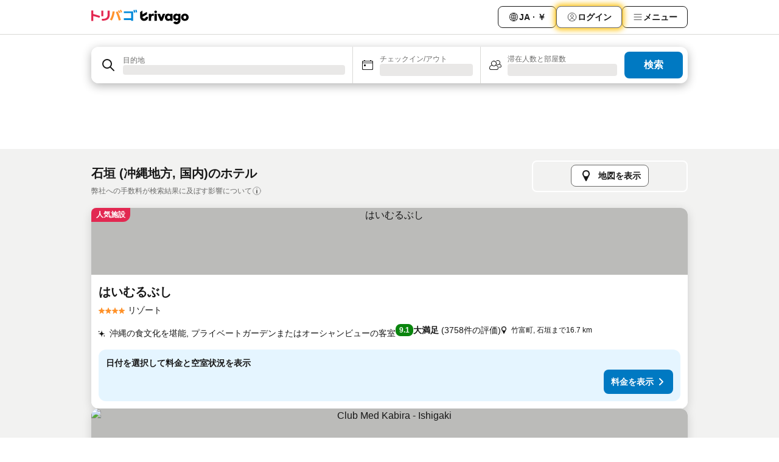

--- FILE ---
content_type: text/html; charset=utf-8
request_url: https://www.trivago.jp/ja/odr/%E8%BB%92-%E7%9F%B3%E5%9E%A3-%E5%9B%BD%E5%86%85?search=200-71806
body_size: 61404
content:
<!DOCTYPE html><html lang="ja" dir="ltr"><head><meta charSet="utf-8"/><meta name="viewport" content="width=device-width, initial-scale=1, shrink-to-fit=no"/><meta name="referrer" content="no-referrer-when-downgrade"/><meta property="fb:page_id" content="137633439645541"/><meta name="google" content="notranslate"/><meta name="p:domain_verify" content="7dfe2330e1dae0a6aa7f9479e616b6f9"/><meta property="og:type" content="website"/><meta name="format-detection" content="telephone=no"/><title>石垣のおすすめホテル | 料金比較・格安予約 【トリバゴ】</title><meta name="description" content="国内、石垣にあるホテル1534軒の宿泊プランを検索・比較。数百万もの料金プランを掲載する「トリバゴ」で、ご希望のホテル・宿をお得に予約！"/><meta property="og:site_name" content="trivago.jp"/><meta property="og:title" content="石垣の宿泊施設"/><meta property="og:description" content="石垣の宿泊施設をチェックして料金を比較し、次回の滞在をお得に予約しましょう。"/><meta property="og:image" content="https://imgcy.trivago.com/c_fill,d_dummy.jpeg,e_sharpen:60,f_auto,h_627,q_auto,w_1200/categoryimages/71/80/71806_v71.jpeg"/><meta property="og:url" content="https://www.trivago.jp/ja/odr/軒-石垣-国内?search=200-71806"/><link rel="canonical" href="https://www.trivago.jp/ja/odr/軒-石垣-国内?search=200-71806"/><link rel="alternate" href="https://ar.trivago.com/ar-145/odr/فندق-ishigaki-shi-اليابان?search=200-71806" hrefLang="ar-145"/><link rel="alternate" href="https://www.trivago.ae/en-AE/odr/hotels-ishigaki-shi-japan?search=200-71806" hrefLang="en-AE"/><link rel="alternate" href="https://www.trivago.ae/ar-AE/odr/فندق-ishigaki-shi-اليابان?search=200-71806" hrefLang="ar-AE"/><link rel="alternate" href="https://www.trivago.com.ar/es-AR/odr/hoteles-ishigaki-shi-japón?search=200-71806" hrefLang="es-AR"/><link rel="alternate" href="https://www.trivago.at/de-AT/odr/hotels-ishigaki-shi-japan?search=200-71806" hrefLang="de-AT"/><link rel="alternate" href="https://www.trivago.com.au/en-AU/odr/hotels-ishigaki-shi-japan?search=200-71806" hrefLang="en-AU"/><link rel="alternate" href="https://www.trivago.be/nl-BE/odr/hotels-ishigaki-shi-japan?search=200-71806" hrefLang="nl-BE"/><link rel="alternate" href="https://www.trivago.be/fr-BE/odr/hôtels-ishigaki-shi-japon?search=200-71806" hrefLang="fr-BE"/><link rel="alternate" href="https://www.trivago.bg/bg/odr/хотела-ishigaki-shi-япония?search=200-71806" hrefLang="bg"/><link rel="alternate" href="https://www.trivago.com.br/pt-BR/odr/hotéis-ishigaki-shi-japão?search=200-71806" hrefLang="pt-BR"/><link rel="alternate" href="https://www.trivago.ca/en-CA/odr/hotels-ishigaki-shi-japan?search=200-71806" hrefLang="en-CA"/><link rel="alternate" href="https://www.trivago.ca/fr-CA/odr/hôtels-ishigaki-shi-japon?search=200-71806" hrefLang="fr-CA"/><link rel="alternate" href="https://www.trivago.ch/de-CH/odr/hotels-ishigaki-shi-japan?search=200-71806" hrefLang="de-CH"/><link rel="alternate" href="https://www.trivago.ch/fr-CH/odr/hôtels-ishigaki-shi-japon?search=200-71806" hrefLang="fr-CH"/><link rel="alternate" href="https://www.trivago.com.co/es-CO/odr/hoteles-ishigaki-shi-japón?search=200-71806" hrefLang="es-CO"/><link rel="alternate" href="https://www.trivago.cz/cs/odr/hotelů-ishigaki-shi-japonsko?search=200-71806" hrefLang="cs"/><link rel="alternate" href="https://www.trivago.de/de/odr/hotels-ishigaki-shi-japan?search=200-71806" hrefLang="de"/><link rel="alternate" href="https://www.trivago.dk/da/odr/hoteller-ishigaki-shi-japan?search=200-71806" hrefLang="da"/><link rel="alternate" href="https://www.trivago.com.ec/es-EC/odr/hoteles-ishigaki-shi-japón?search=200-71806" hrefLang="es-EC"/><link rel="alternate" href="https://www.trivago.es/es/odr/hoteles-ishigaki-shi-japón?search=200-71806" hrefLang="es"/><link rel="alternate" href="https://www.trivago.fi/fi/odr/hotellia-ishigaki-shi-japani?search=200-71806" hrefLang="fi"/><link rel="alternate" href="https://www.trivago.fr/fr/odr/hôtels-ishigaki-shi-japon?search=200-71806" hrefLang="fr"/><link rel="alternate" href="https://www.trivago.gr/el/odr/ξενοδοχεία-ishigaki-shi-ιαπωνία?search=200-71806" hrefLang="el"/><link rel="alternate" href="https://www.trivago.hk/zh-Hant-HK/odr/飯店-石垣市-日本?search=200-71806" hrefLang="zh-Hant-HK"/><link rel="alternate" href="https://www.trivago.hk/en-HK/odr/hotels-ishigaki-shi-japan?search=200-71806" hrefLang="en-HK"/><link rel="alternate" href="https://www.trivago.hr/hr/odr/hotela-ishigaki-shi-japan?search=200-71806" hrefLang="hr"/><link rel="alternate" href="https://www.trivago.hu/hu/odr/szállás-ishigaki-shi-japán?search=200-71806" hrefLang="hu"/><link rel="alternate" href="https://www.trivago.co.id/id/odr/hotel-ishigaki-shi-jepang?search=200-71806" hrefLang="id"/><link rel="alternate" href="https://www.trivago.co.id/en-ID/odr/hotels-ishigaki-shi-japan?search=200-71806" hrefLang="en-ID"/><link rel="alternate" href="https://www.trivago.ie/en-IE/odr/hotels-ishigaki-shi-japan?search=200-71806" hrefLang="en-IE"/><link rel="alternate" href="https://www.trivago.co.il/he/odr/מלונות-ishigaki-shi-יפן?search=200-71806" hrefLang="he"/><link rel="alternate" href="https://www.trivago.in/en-IN/odr/hotels-ishigaki-shi-japan?search=200-71806" hrefLang="en-IN"/><link rel="alternate" href="https://www.trivago.it/it/odr/hotel-ishigaki-shi-giappone?search=200-71806" hrefLang="it"/><link rel="alternate" href="https://www.trivago.co.kr/ko-KR/odr/개의-호텔-ishigaki-shi-일본?search=200-71806" hrefLang="ko-KR"/><link rel="alternate" href="https://www.trivago.com.mx/es-MX/odr/hoteles-ishigaki-shi-japón?search=200-71806" hrefLang="es-MX"/><link rel="alternate" href="https://www.trivago.com.my/en-MY/odr/hotels-ishigaki-shi-japan?search=200-71806" hrefLang="en-MY"/><link rel="alternate" href="https://www.trivago.com.my/ms/odr/hotel-ishigaki-shi-japan?search=200-71806" hrefLang="ms"/><link rel="alternate" href="https://www.trivago.nl/nl/odr/hotels-ishigaki-shi-japan?search=200-71806" hrefLang="nl"/><link rel="alternate" href="https://www.trivago.no/nb/odr/hotell-ishigaki-shi-japan?search=200-71806" hrefLang="nb"/><link rel="alternate" href="https://www.trivago.co.nz/en-NZ/odr/hotels-ishigaki-shi-japan?search=200-71806" hrefLang="en-NZ"/><link rel="alternate" href="https://www.trivago.com.ph/en-PH/odr/hotels-ishigaki-shi-japan?search=200-71806" hrefLang="en-PH"/><link rel="alternate" href="https://www.trivago.pl/pl/odr/hoteli-ishigaki-shi-japonia?search=200-71806" hrefLang="pl"/><link rel="alternate" href="https://www.trivago.pt/pt/odr/hotéis-ishigaki-shi-japão?search=200-71806" hrefLang="pt"/><link rel="alternate" href="https://www.trivago.ro/ro/odr/hoteluri-ishigaki-japonia?search=200-71806" hrefLang="ro"/><link rel="alternate" href="https://www.trivago.rs/sr/odr/hotel-a-ishigaki-shi-japan?search=200-71806" hrefLang="sr"/><link rel="alternate" href="https://www.trivago.se/sv/odr/hotell-ishigaki-shi-japan?search=200-71806" hrefLang="sv"/><link rel="alternate" href="https://www.trivago.sg/en-SG/odr/hotels-ishigaki-shi-japan?search=200-71806" hrefLang="en-SG"/><link rel="alternate" href="https://www.trivago.si/sl/odr/hotelov-ishigaki-shi-japonska?search=200-71806" hrefLang="sl"/><link rel="alternate" href="https://www.trivago.sk/sk/odr/hotely-ishigaki-shi-japonsko?search=200-71806" hrefLang="sk"/><link rel="alternate" href="https://www.trivago.co.th/th/odr/โรงแรม-อ-ช-กาก-ช-ญ-ป-น?search=200-71806" hrefLang="th"/><link rel="alternate" href="https://www.trivago.co.th/en-TH/odr/hotels-ishigaki-shi-japan?search=200-71806" hrefLang="en-TH"/><link rel="alternate" href="https://www.trivago.com.tr/tr/odr/otel-ıshigaki-shi-japonya?search=200-71806" hrefLang="tr"/><link rel="alternate" href="https://www.trivago.com.tw/zh-Hant-TW/odr/飯店-石垣市-日本?search=200-71806" hrefLang="zh-Hant-TW"/><link rel="alternate" href="https://www.trivago.co.uk/en-GB/odr/hotels-ishigaki-shi-japan?search=200-71806" hrefLang="en-GB"/><link rel="alternate" href="https://www.trivago.com/en-US/odr/hotels-ishigaki-shi-japan?search=200-71806" hrefLang="en-US"/><link rel="alternate" href="https://www.trivago.com/es-US/odr/hoteles-ishigaki-shi-japón?search=200-71806" hrefLang="es-US"/><link rel="alternate" href="https://www.trivago.com.uy/es-UY/odr/hoteles-ishigaki-shi-japón?search=200-71806" hrefLang="es-UY"/><link rel="alternate" href="https://www.trivago.vn/vi/odr/khách-sạn-ishigaki-shi-nhật-bản?search=200-71806" hrefLang="vi"/><link rel="alternate" href="https://www.trivago.co.za/en-ZA/odr/hotels-ishigaki-shi-japan?search=200-71806" hrefLang="en-ZA"/><link rel="alternate" href="https://ar.trivago.com/en-145/odr/hotels-ishigaki-shi-japan?search=200-71806" hrefLang="en-QA"/><link rel="alternate" href="https://ar.trivago.com/en-145/odr/hotels-ishigaki-shi-japan?search=200-71806" hrefLang="en-SA"/><link rel="alternate" href="https://ar.trivago.com/en-145/odr/hotels-ishigaki-shi-japan?search=200-71806" hrefLang="en-EG"/><link rel="alternate" href="https://ar.trivago.com/en-145/odr/hotels-ishigaki-shi-japan?search=200-71806" hrefLang="en-LB"/><link rel="preload" as="image" href="https://imgcy.trivago.com/c_fill,d_dummy.jpeg,e_sharpen:60,f_auto,h_267,q_40,w_400/partner-images/83/47/d3a54d832066d0e88378a05732194375ae25b946b5b1093d101642cad11c.jpeg" fetchpriority="high"/><link rel="preload" as="image" href="https://imgcy.trivago.com/c_fill,d_dummy.jpeg,e_sharpen:60,f_auto,h_534,q_40,w_800/partner-images/83/47/d3a54d832066d0e88378a05732194375ae25b946b5b1093d101642cad11c.jpeg" fetchpriority="high"/><meta name="next-head-count" content="81"/><script>performance.mark("time-to-parse");</script><script>window.__TRV_ENVIRONMENT_VARIABLES__ = {"GTM_CONTAINER_ID":"GTM-T5HDVXN","GOOGLE_MAPS_API_KEY":"AIzaSyBoNi-Mn3_vNvmIJdXS81UGzcWlyyH0hoM","GOOGLE_MAPS_API_KEY_WITH_REGION_LOOKUP":"AIzaSyBf14Z1j1yg0xEZKUO4FViT5FHQB9nCV7w","GOOGLE_ONE_TAP_CLIENT_ID":"363634697571-lj09qn82grlkcma3sud1c11bo7srajd3.apps.googleusercontent.com","ENVIRONMENT":"prod","JLOO_AUTH_URI":"https://auth.trivago.com/server","JLOO_AUTH_CLIENT_ID":"c6f60de3f8ee607bb58ba426b47051608ea35f740c38c87ecfce2329c120ee3f","ZENDESK_ENDPOINT":"https://trivago.zendesk.com/api/v2","GIT_REV":"11f0c2b2","GROUP":"4","IS_DEV_TOOLS_ENABLED":"false"}</script><link rel="icon" href="/favicon_08112023.ico"/><link rel="apple-touch-icon" href="/_static/images/apple-touch-icon_08112023.png"/><link rel="preload" href="/_next/static/css/f3598d506972059b.css" as="style"/><link rel="stylesheet" href="/_next/static/css/f3598d506972059b.css" data-n-g=""/><link rel="preload" href="/_next/static/css/734bf65489cec8cb.css" as="style"/><link rel="stylesheet" href="/_next/static/css/734bf65489cec8cb.css" data-n-p=""/><link rel="preload" href="/_next/static/css/816b2fc98d3eb4c0.css" as="style"/><link rel="stylesheet" href="/_next/static/css/816b2fc98d3eb4c0.css"/><link rel="preload" href="/_next/static/css/37ae48925366154a.css" as="style"/><link rel="stylesheet" href="/_next/static/css/37ae48925366154a.css"/><link rel="preload" href="/_next/static/css/c5eaf53eca129e78.css" as="style"/><link rel="stylesheet" href="/_next/static/css/c5eaf53eca129e78.css"/><link rel="preload" href="/_next/static/css/f8d7555ebf703c3e.css" as="style"/><link rel="stylesheet" href="/_next/static/css/f8d7555ebf703c3e.css"/><link rel="preload" href="/_next/static/css/25e78924358e7020.css" as="style"/><link rel="stylesheet" href="/_next/static/css/25e78924358e7020.css"/><link rel="preload" href="/_next/static/css/e4152ab7c92f560d.css" as="style"/><link rel="stylesheet" href="/_next/static/css/e4152ab7c92f560d.css"/><link rel="preload" href="/_next/static/css/8148d64900ad0121.css" as="style"/><link rel="stylesheet" href="/_next/static/css/8148d64900ad0121.css"/><link rel="preload" href="/_next/static/css/29bbf31bf6e542f5.css" as="style"/><link rel="stylesheet" href="/_next/static/css/29bbf31bf6e542f5.css"/><link rel="preload" href="/_next/static/css/37d3eadfeaff8a33.css" as="style"/><link rel="stylesheet" href="/_next/static/css/37d3eadfeaff8a33.css"/><link rel="preload" href="/_next/static/css/760db0d3f3ed6ed5.css" as="style"/><link rel="stylesheet" href="/_next/static/css/760db0d3f3ed6ed5.css"/><link rel="preload" href="/_next/static/css/ec6ec2b72906d9c2.css" as="style"/><link rel="stylesheet" href="/_next/static/css/ec6ec2b72906d9c2.css"/><link rel="preload" href="/_next/static/css/05f35f2c1d6cdb67.css" as="style"/><link rel="stylesheet" href="/_next/static/css/05f35f2c1d6cdb67.css"/><link rel="preload" href="/_next/static/css/55bbd7bd772bbee7.css" as="style"/><link rel="stylesheet" href="/_next/static/css/55bbd7bd772bbee7.css"/><link rel="preload" href="/_next/static/css/4565fa5335b60403.css" as="style"/><link rel="stylesheet" href="/_next/static/css/4565fa5335b60403.css"/><link rel="preload" href="/_next/static/css/58dd25c06597d822.css" as="style"/><link rel="stylesheet" href="/_next/static/css/58dd25c06597d822.css"/><link rel="preload" href="/_next/static/css/ebb50d341731ca20.css" as="style"/><link rel="stylesheet" href="/_next/static/css/ebb50d341731ca20.css"/><link rel="preload" href="/_next/static/css/5e5f7c8a6ff36625.css" as="style"/><link rel="stylesheet" href="/_next/static/css/5e5f7c8a6ff36625.css"/><link rel="preload" href="/_next/static/css/0815f769f61ed08e.css" as="style"/><link rel="stylesheet" href="/_next/static/css/0815f769f61ed08e.css"/><link rel="preload" href="/_next/static/css/c8b0f03e0262ccf2.css" as="style"/><link rel="stylesheet" href="/_next/static/css/c8b0f03e0262ccf2.css"/><link rel="preload" href="/_next/static/css/43a53f166ffb9a6a.css" as="style"/><link rel="stylesheet" href="/_next/static/css/43a53f166ffb9a6a.css"/><link rel="preload" href="/_next/static/css/760ba4904aacf16b.css" as="style"/><link rel="stylesheet" href="/_next/static/css/760ba4904aacf16b.css"/><link rel="preload" href="/_next/static/css/0c92424c715a0965.css" as="style"/><link rel="stylesheet" href="/_next/static/css/0c92424c715a0965.css"/><link rel="preload" href="/_next/static/css/15122885cf8deddc.css" as="style"/><link rel="stylesheet" href="/_next/static/css/15122885cf8deddc.css"/><link rel="preload" href="/_next/static/css/715f45f0906a7ef1.css" as="style"/><link rel="stylesheet" href="/_next/static/css/715f45f0906a7ef1.css"/><link rel="preload" href="/_next/static/css/e6bf2209c62b186b.css" as="style"/><link rel="stylesheet" href="/_next/static/css/e6bf2209c62b186b.css"/><link rel="preload" href="/_next/static/css/dff69ac7bead8d28.css" as="style"/><link rel="stylesheet" href="/_next/static/css/dff69ac7bead8d28.css"/><link rel="preload" href="/_next/static/css/9e5a1040d6477d52.css" as="style"/><link rel="stylesheet" href="/_next/static/css/9e5a1040d6477d52.css"/><link rel="preload" href="/_next/static/css/492d7cad37d3a096.css" as="style"/><link rel="stylesheet" href="/_next/static/css/492d7cad37d3a096.css"/><link rel="preload" href="/_next/static/css/4a3aad6c20ff9532.css" as="style"/><link rel="stylesheet" href="/_next/static/css/4a3aad6c20ff9532.css"/><link rel="preload" href="/_next/static/css/3bada2aaba3bb3d4.css" as="style"/><link rel="stylesheet" href="/_next/static/css/3bada2aaba3bb3d4.css"/><link rel="preload" href="/_next/static/css/3fd9b5f59a86efdd.css" as="style"/><link rel="stylesheet" href="/_next/static/css/3fd9b5f59a86efdd.css"/><link rel="preload" href="/_next/static/css/fdc785603ce70b6f.css" as="style"/><link rel="stylesheet" href="/_next/static/css/fdc785603ce70b6f.css"/><link rel="preload" href="/_next/static/css/08cbed72fe7ef23e.css" as="style"/><link rel="stylesheet" href="/_next/static/css/08cbed72fe7ef23e.css"/><link rel="preload" href="/_next/static/css/051f5925f7322115.css" as="style"/><link rel="stylesheet" href="/_next/static/css/051f5925f7322115.css"/><link rel="preload" href="/_next/static/css/7cbf705dda5c3d78.css" as="style"/><link rel="stylesheet" href="/_next/static/css/7cbf705dda5c3d78.css"/><link rel="preload" href="/_next/static/css/cc1d97c6a6a3bab1.css" as="style"/><link rel="stylesheet" href="/_next/static/css/cc1d97c6a6a3bab1.css"/><link rel="preload" href="/_next/static/css/898a310f1e34d875.css" as="style"/><link rel="stylesheet" href="/_next/static/css/898a310f1e34d875.css"/><link rel="preload" href="/_next/static/css/b71b09f34cb5fb35.css" as="style"/><link rel="stylesheet" href="/_next/static/css/b71b09f34cb5fb35.css"/><link rel="preload" href="/_next/static/css/bdc3eb6b50e0d54a.css" as="style"/><link rel="stylesheet" href="/_next/static/css/bdc3eb6b50e0d54a.css"/><link rel="preload" href="/_next/static/css/695d4f43de638d1a.css" as="style"/><link rel="stylesheet" href="/_next/static/css/695d4f43de638d1a.css"/><link rel="preload" href="/_next/static/css/dddcec21c992f34f.css" as="style"/><link rel="stylesheet" href="/_next/static/css/dddcec21c992f34f.css"/><link rel="preload" href="/_next/static/css/f49509e2cc6bbef9.css" as="style"/><link rel="stylesheet" href="/_next/static/css/f49509e2cc6bbef9.css"/><link rel="preload" href="/_next/static/css/3134b395673b24d5.css" as="style"/><link rel="stylesheet" href="/_next/static/css/3134b395673b24d5.css"/><link rel="preload" href="/_next/static/css/22a43875cf679091.css" as="style"/><link rel="stylesheet" href="/_next/static/css/22a43875cf679091.css"/><link rel="preload" href="/_next/static/css/c3ebe17250aaf1e3.css" as="style"/><link rel="stylesheet" href="/_next/static/css/c3ebe17250aaf1e3.css"/><link rel="preload" href="/_next/static/css/eca4ef7a6265944d.css" as="style"/><link rel="stylesheet" href="/_next/static/css/eca4ef7a6265944d.css"/><link rel="preload" href="/_next/static/css/ea603b2a05e39ba8.css" as="style"/><link rel="stylesheet" href="/_next/static/css/ea603b2a05e39ba8.css"/><link rel="preload" href="/_next/static/css/f421dcbd47a850f1.css" as="style"/><link rel="stylesheet" href="/_next/static/css/f421dcbd47a850f1.css"/><link rel="preload" href="/_next/static/css/2517307d1ca4a3d5.css" as="style"/><link rel="stylesheet" href="/_next/static/css/2517307d1ca4a3d5.css"/><noscript data-n-css=""></noscript><script defer="" nomodule="" src="/_next/static/chunks/polyfills-42372ed130431b0a.js"></script><script src="/_static/translations/ja/4c147784e6570c8793bdc7b9db303deb7a222e26749f9dbe2e895aa268c8e2eb.js" defer="" data-nscript="beforeInteractive"></script><script defer="" src="/_next/static/chunks/3969-048092b30ab28950.js"></script><script defer="" src="/_next/static/chunks/9127.191e736676b47660.js"></script><script defer="" src="/_next/static/chunks/1115-77cc4a8619e379ea.js"></script><script defer="" src="/_next/static/chunks/8707-25533f7684651163.js"></script><script defer="" src="/_next/static/chunks/5262-473900336153d0ac.js"></script><script defer="" src="/_next/static/chunks/2400-441acbb36a5bc621.js"></script><script defer="" src="/_next/static/chunks/3749-3b92fab8d2d9c2ec.js"></script><script defer="" src="/_next/static/chunks/3420-63b4b0450801ef45.js"></script><script defer="" src="/_next/static/chunks/47-703b1d8a886169cf.js"></script><script defer="" src="/_next/static/chunks/1066-b505d744b47933b3.js"></script><script defer="" src="/_next/static/chunks/2698-cc725c8b5c73b5b2.js"></script><script defer="" src="/_next/static/chunks/6501-09c596e81cd4367e.js"></script><script defer="" src="/_next/static/chunks/5022-738d5336491a7a60.js"></script><script defer="" src="/_next/static/chunks/228-71c7495279880997.js"></script><script defer="" src="/_next/static/chunks/2121-6f181811f48c617d.js"></script><script defer="" src="/_next/static/chunks/8331-0b5fc34f7731f5f9.js"></script><script defer="" src="/_next/static/chunks/3676-32c9a3e787e5ccc7.js"></script><script defer="" src="/_next/static/chunks/1224-3cb290e60a4fa99b.js"></script><script defer="" src="/_next/static/chunks/1325.0219792b097c761d.js"></script><script defer="" src="/_next/static/chunks/5633.5e3df3026baae530.js"></script><script defer="" src="/_next/static/chunks/7930.7919277f428aaf68.js"></script><script defer="" src="/_next/static/chunks/9266.9abbc559b1d45487.js"></script><script defer="" src="/_next/static/chunks/3121.2a580ab5e9c0b265.js"></script><script defer="" src="/_next/static/chunks/6062.aa8a4fa09eaf4d61.js"></script><script src="/_next/static/chunks/webpack-239b6c5d2d5d6708.js" defer=""></script><script src="/_next/static/chunks/framework-14ae20185b50d5e0.js" defer=""></script><script src="/_next/static/chunks/main-b1e9b5619ebd5438.js" defer=""></script><script src="/_next/static/chunks/pages/_app-8b01733ec5d27037.js" defer=""></script><script src="/_next/static/chunks/6345-32521dda2b0bdc2b.js" defer=""></script><script src="/_next/static/chunks/9476-3d651921af22ae27.js" defer=""></script><script src="/_next/static/chunks/555-1cb07f009d8bd987.js" defer=""></script><script src="/_next/static/chunks/2279-e06669e3e7ae9b55.js" defer=""></script><script src="/_next/static/chunks/1931-19d3bde457355b26.js" defer=""></script><script src="/_next/static/chunks/6863-4e31a919dfcb62cf.js" defer=""></script><script src="/_next/static/chunks/2005-5ae597c83b5cf2c6.js" defer=""></script><script src="/_next/static/chunks/6268-9e082d35704a7b1d.js" defer=""></script><script src="/_next/static/chunks/7880-1e092cd9d6a6249c.js" defer=""></script><script src="/_next/static/chunks/605-d82a5a0632ec6402.js" defer=""></script><script src="/_next/static/chunks/pages/%5BlanguageCode%5D/odr/%5Bslug%5D-298b1cefe5845b90.js" defer=""></script><script src="/_next/static/UJqubaEWDQkjn43LmTSHk/_buildManifest.js" defer=""></script><script src="/_next/static/UJqubaEWDQkjn43LmTSHk/_ssgManifest.js" defer=""></script></head><body><noscript data-testid="gtm-noscript"><iframe data-testid="gtm-iframe" src="https://gtm.trivago.jp/ns.html?id=GTM-T5HDVXN" height="0" width="0" style="display:none;visibility:hidden"></iframe></noscript><div id="__next"><div class="_34EENR"><button type="button" aria-hidden="true"></button></div><div class=""><div data-testid="page-header-wrapper" class=""><div class="FfmyqR e4D1FP jngrXy"><header class="R_Xe__" itemType="https://schema.org/WPHeader" itemscope=""><div class=""><a data-testid="generic-header-link" data-interaction="header-logo" title="trivago logo" aria-label="trivago logo" class="" href="/"><svg xmlns="http://www.w3.org/2000/svg" width="160" height="24" viewBox="0 0 2839.411 423.652" data-testid="header-hero-logo" class=""><defs><style>.cls-1,.cls-2,.cls-3{stroke-width:0}.cls-2{fill:#e32851}.cls-3{fill:#ff932c}</style></defs><rect width="67.79" height="205.22" x="1842.675" y="116.567" class="cls-1" rx="3.19" ry="3.19"></rect><path d="m2084.738 118.636-40.414 107.65c-.233.619-1.108.62-1.343.002l-40.776-107.66a3.19 3.19 0 0 0-2.983-2.061h-67.144c-2.264 0-3.808 2.293-2.956 4.39l80.757 198.84a3.19 3.19 0 0 0 2.956 1.99h59.052a3.19 3.19 0 0 0 2.954-1.985l81.116-198.84c.856-2.098-.688-4.395-2.954-4.395h-65.278a3.19 3.19 0 0 0-2.987 2.069m643.912-5.182c-64.083 0-110.76 45.195-110.76 105.946s46.677 105.944 110.76 105.944c63.345 0 110.761-45.564 110.761-105.944 0-60.751-47.046-105.946-110.76-105.946Zm0 154.103c-25.188 0-41.858-19.265-41.858-48.157s16.67-48.158 41.859-48.158c24.818 0 41.858 19.263 41.858 48.158 0 28.524-17.04 48.157-41.858 48.157Zm-908.428-151.975c-1.73-.634-4-1.14-6.422-1.517-3.933-.613-45.588-5.3-68.77 25.791-.411.551-1.287.257-1.287-.43v-19.669a3.19 3.19 0 0 0-3.19-3.19h-61.411a3.19 3.19 0 0 0-3.19 3.19v198.84a3.19 3.19 0 0 0 3.19 3.19h61.41a3.19 3.19 0 0 0 3.19-3.19v-73.829c0-55.195 25.559-68.924 50.75-68.924 2.963 0 11.579-.017 23.75 3.352a3.185 3.185 0 0 0 4.03-3.068V118.57c0-1.325-.806-2.532-2.05-2.988m56.348-91.945c-21.417 0-38.779 16.735-38.779 37.376s17.362 37.379 38.779 37.379 38.778-16.735 38.778-37.379-17.362-37.376-38.778-37.376m489.53 92.93h-61.41a3.19 3.19 0 0 0-3.19 3.19v19.554c0 .765-1.03.995-1.359.305-22.172-46.462-153.526-37.43-153.526 79.548 0 109.363 112.225 128.84 153.63 83.07.445-.49 1.258-.19 1.258.473v15.89a3.19 3.19 0 0 0 3.19 3.19h61.408a3.19 3.19 0 0 0 3.19-3.19v-198.84a3.19 3.19 0 0 0-3.19-3.19Zm-107.162 150.766c-27.05 0-45.903-18.853-45.903-47.95s18.853-48.364 45.903-48.364c27.46 0 45.901 19.673 45.901 48.364s-18.442 47.95-45.901 47.95m339.07-150.766h-61.41a3.19 3.19 0 0 0-3.19 3.19v19.552c0 .765-1.033.995-1.36.304-22.272-47.046-144.596-35.248-144.596 73.638 0 106.753 111.504 115.538 144.755 84.483.455-.425 1.197-.095 1.197.528v9.609h-.008c-.843 45.366-57.673 64.996-86.545 30.54a3.187 3.187 0 0 0-4.174-.634l-51.748 33.479c-1.552 1.004-1.92 3.104-.829 4.595 66.032 90.236 210.027 44.345 211.094-67.773h.005v-188.32a3.19 3.19 0 0 0-3.19-3.191Zm-101.277 140.022c-24.449 0-41.489-17.04-41.489-43.338s17.04-43.713 41.49-43.713c24.818 0 41.486 17.781 41.486 43.713s-16.668 43.338-41.487 43.338M1654.6 209.476h-61.495c-1.636 0-3.046 1.338-3.174 2.969-1.985 25.247-23.087 45.117-48.843 45.117-30.902 0-43.398-26.241-43.4-26.246-5.332-10.048-5.612-19.76-5.606-21.86a.7.7 0 0 1 .37-.618l17.596-9.723 111.18-61.484a5.32 5.32 0 0 0 2.744-4.653V66.884c0-2.43-2.608-3.967-4.734-2.792l-126.096 69.721a.717.717 0 0 1-1.065-.628V29.292c0-2.529-2.802-4.052-4.924-2.678L1426.72 65.75a5.32 5.32 0 0 0-2.426 4.463v139.265c.499 64.077 52.6 115.866 116.793 115.866 63.073 0 114.461-50 116.708-112.525.066-1.822-1.374-3.343-3.197-3.343Z" class="cls-1"></path><path d="M866.807 81.781c-1.643.633-3.485-.202-4.12-1.843q-6.852-17.694-14.006-32.556a343 343 0 0 0-15.613-28.758c-.983-1.624-.358-3.738 1.36-4.543L863.026.684a3.205 3.205 0 0 1 4.062 1.178 270 270 0 0 1 16.766 30.7c4.853 10.475 9.57 21.742 14.14 33.802a3.207 3.207 0 0 1-1.84 4.121z" class="cls-3"></path><path d="M149.92 148.606c-30.762-8.675-60.605-16.344-89.541-23.033a.71.71 0 0 1-.552-.696V23.697a3.19 3.19 0 0 0-3.19-3.19H3.19A3.19 3.19 0 0 0 0 23.696v300.495a3.19 3.19 0 0 0 3.19 3.19h53.447a3.19 3.19 0 0 0 3.19-3.19v-140.03c0-.465.433-.81.885-.699 22.067 5.41 45.043 11.494 68.972 18.283q51.84 14.717 105.178 32.755a3.19 3.19 0 0 0 4.048-2.005l15.935-47.802a3.193 3.193 0 0 0-1.987-4.035q-49.647-17.017-102.939-32.053Z" class="cls-2"></path><rect width="61.233" height="165.736" x="291.153" y="26.097" class="cls-2" rx="3.19" ry="3.19"></rect><path d="M305.751 271.385c-.278-1.884 1.162-3.584 3.066-3.649q46.205-1.56 78.059-8.51c22.05-4.806 39.59-12.14 52.612-21.995 13.02-9.853 22.347-22.93 27.977-39.239q8.445-24.457 8.446-60.355V29.287a3.19 3.19 0 0 1 3.19-3.19h55.206a3.19 3.19 0 0 1 3.19 3.19v106.59c0 32.378-4.168 60.124-12.493 83.23q-12.493 34.666-39.415 56.835c-17.947 14.781-41.174 25.746-69.68 32.905-27.838 6.987-61.211 10.784-100.125 11.399a3.21 3.21 0 0 1-3.222-2.732l-6.81-46.129Z" class="cls-2"></path><path d="M546.09 289.19a3.175 3.175 0 0 1-1.403-4.514q20.67-34.867 36.016-72.976a600 600 0 0 0 26.218-81.47c6.556-26.796 11.15-53.644 13.79-80.553a3.174 3.174 0 0 1 3.328-2.868l53.503 2.833a3.2 3.2 0 0 1 3.023 3.45q-3.643 44.468-13.992 88.927c-7.16 30.739-16.426 60.53-27.802 89.389-11.024 27.946-24.079 54.355-39.164 79.217a3.203 3.203 0 0 1-4.072 1.242zM814.469 97.809c-1.636.709-3.532-.077-4.215-1.724q-7.19-17.344-14.83-31.875-7.542-14.331-17.078-29.207c-1.032-1.609-.445-3.76 1.274-4.598l29.391-14.321a3.204 3.204 0 0 1 4.06 1.086 277 277 0 0 1 17.63 30.288q7.786 15.586 15.004 33.405A3.207 3.207 0 0 1 844.013 85z" class="cls-3"></path><path d="M1162.431 318.597V299.61a.717.717 0 0 0-.717-.717H952.006a3.19 3.19 0 0 1-3.19-3.19v-44.648a3.19 3.19 0 0 1 3.19-3.19h209.708a.717.717 0 0 0 .717-.718V97.96a.717.717 0 0 0-.717-.717H952.006a3.19 3.19 0 0 1-3.19-3.19v-44.65a3.19 3.19 0 0 1 3.19-3.19h267.062a3.19 3.19 0 0 1 3.19 3.19v269.194a3.19 3.19 0 0 1-3.19 3.19h-53.446a3.19 3.19 0 0 1-3.19-3.19Zm86.221-234.175c-1.754.322-3.422-.873-3.715-2.633-2.02-12.145-4.486-23.445-7.397-33.909q-4.314-15.487-10.509-31.996c-.672-1.791.356-3.774 2.214-4.23l32.42-7.957a3.21 3.21 0 0 1 3.778 2.028c4.035 11.28 7.524 22.456 10.456 33.533q4.396 16.606 7.436 35.619a3.21 3.21 0 0 1-2.583 3.655zm54.219-3.822c-1.765.295-3.42-.932-3.677-2.703-1.798-12.364-3.988-23.837-6.579-34.416q-3.84-15.672-9.423-32.517c-.597-1.801.485-3.73 2.34-4.133L1316.68.073a3.21 3.21 0 0 1 3.672 1.982q6.349 16.679 10.27 33.508c2.609 11.196 4.81 23.242 6.616 36.146a3.21 3.21 0 0 1-2.642 3.603L1302.87 80.6Z" style="stroke-width:0;fill:#0088d9"></path><path d="m717.03 68.184 46.213-20.423a3.19 3.19 0 0 1 4.05 1.318c8.7 14.985 54.704 98.195 93.457 245.702a3.207 3.207 0 0 1-2.305 3.92L804.8 312.268a3.177 3.177 0 0 1-3.86-2.255c-5.77-21.597-41.96-153.767-85.447-237.45a3.176 3.176 0 0 1 1.537-4.38Z" class="cls-3"></path></svg></a></div><div class="ytROMi"><div class="KvnKTm"><nav class="gPXXtI _2QGXIJ"><ul class="M4XoLB _OQpaV"><li itemscope="" itemType="https://schema.org/SiteNavigationElement" class="E5DKqf NEhNgU"><div class="vTDE1M"><a class="ehv1KY tjDLq2 e4r_YY" data-testid="header-favorites" role="link" href="/ja/profile/favorites/"><span position="start" class="bam52s TAqKnY" style="--_rotate:0deg;--_size:18px" data-testid="icon"><svg xmlns="http://www.w3.org/2000/svg" width="24" height="24" viewBox="0 0 24 24" role="img" aria-hidden="true" class="ycG2ve"><path fill="currentColor" d="M20.42 4.82A5.23 5.23 0 0 0 16.5 3 5.37 5.37 0 0 0 12 5.58 5.37 5.37 0 0 0 7.5 3a5.23 5.23 0 0 0-3.92 1.82A6.35 6.35 0 0 0 2 9.07s0 0 0 .06v.22c0 5.42 7.25 10.18 9.47 11.51a1 1 0 0 0 1 0C14.74 19.53 22 14.77 22 9.35v-.28a6.35 6.35 0 0 0-1.58-4.25M21 9.18v.17c0 4.94-7.07 9.5-9 10.65-1.92-1.15-9-5.71-9-10.65v-.17a.4.4 0 0 0 0-.11A4.81 4.81 0 0 1 7.5 4a4.39 4.39 0 0 1 3.66 2.12L12 7.44l.84-1.32A4.39 4.39 0 0 1 16.5 4 4.81 4.81 0 0 1 21 9.07a.4.4 0 0 0 0 .11"></path></svg></span>お気に入り</a></div></li><li itemscope="" itemType="https://schema.org/SiteNavigationElement" class="E5DKqf vpJVof"><button type="button" data-testid="header-localization-menu" class="ehv1KY tjDLq2 e4r_YY" data-interaction="language-selector"><span position="start" class="bam52s TAqKnY" style="--_rotate:0deg;--_size:18px" data-testid="icon"><svg xmlns="http://www.w3.org/2000/svg" width="24" height="24" viewBox="0 0 24 24" role="img" aria-hidden="true" class="ycG2ve"><path fill="none" d="M0 0h24v24H0z"></path><path fill="currentColor" d="M12 21.5V21zc-5.238 0-9.5-4.262-9.5-9.5H3h-.5c0-5.238 4.262-9.5 9.5-9.5V3v-.5c5.238 0 9.5 4.262 9.5 9.5H21h.5c0 5.238-4.262 9.5-9.5 9.5m-6.389-3.898a8.5 8.5 0 0 0 5.09 2.798 15.3 15.3 0 0 1-2.592-3.943 12.2 12.2 0 0 0-2.498 1.145m10.25-1.078A15.4 15.4 0 0 1 13.3 20.4a8.5 8.5 0 0 0 5.061-2.77 15 15 0 0 0-2.5-1.107zm-3.361-.655v3.926a14.3 14.3 0 0 0 2.394-3.557 12.4 12.4 0 0 0-2.394-.369m-3.421.312a14.3 14.3 0 0 0 2.421 3.614v-3.938c-.876.026-1.687.148-2.421.324m7.165-.586c.884.303 1.8.71 2.743 1.241a8.45 8.45 0 0 0 1.498-4.336h-3.542a11.8 11.8 0 0 1-.699 3.095M3.514 12.5a8.45 8.45 0 0 0 1.48 4.308c.645-.4 1.576-.89 2.738-1.28a11.7 11.7 0 0 1-.676-3.028H3.515zm8.986 2.362c.88.044 1.813.181 2.788.442a10.8 10.8 0 0 0 .652-2.804H12.5zM8.06 12.5c.086.952.31 1.873.63 2.745a13 13 0 0 1 2.81-.393V12.5zm8.918-1h3.507a8.44 8.44 0 0 0-1.484-4.315 14 14 0 0 1-2.55 1.207q.506 1.506.527 3.106zm-4.478 0h3.478a9.1 9.1 0 0 0-.485-2.81c-.9.245-1.904.416-2.993.449zm-4.479 0H11.5V9.13a13.3 13.3 0 0 1-2.977-.487 9.1 9.1 0 0 0-.502 2.857m-4.506 0H7.02v-.003q.022-1.627.547-3.158a16.5 16.5 0 0 1-2.555-1.175A8.44 8.44 0 0 0 3.515 11.5M12.5 4.14v4.025c.946-.03 1.825-.173 2.63-.387q-.872-1.907-2.63-3.638M8.897 7.72c.909.25 1.778.387 2.603.432V4.14Q9.771 5.844 8.897 7.72m4.49-4.107c1.204 1.221 2.107 2.512 2.708 3.865a13 13 0 0 0 2.288-1.085 8.5 8.5 0 0 0-4.995-2.78zM5.64 6.368c.787.436 1.553.78 2.295 1.046q.901-1.997 2.678-3.8A8.5 8.5 0 0 0 5.64 6.367z"></path></svg></span><span>JA · ￥</span></button></li><li itemscope="" itemType="https://schema.org/SiteNavigationElement" class="E5DKqf"><div class="j4pLyK"><button type="button" data-testid="header-login" class="ehv1KY tjDLq2 e4r_YY" data-interaction="login-button"><span position="start" class="bam52s TAqKnY" style="--_rotate:0deg;--_size:18px" data-testid="icon"><svg xmlns="http://www.w3.org/2000/svg" width="24" height="24" fill="none" viewBox="0 0 24 24" role="img" aria-hidden="true" class="ycG2ve"><path fill="transparent" d="M0 0h24v24H0z"></path><path fill="transparent" stroke="currentColor" stroke-linecap="round" stroke-linejoin="round" d="M17.129 19.038a5.36 5.36 0 0 0-1.895-2.87A5.27 5.27 0 0 0 12 15.058c-1.17 0-2.307.39-3.234 1.11a5.36 5.36 0 0 0-1.895 2.87"></path><path fill="transparent" stroke="currentColor" stroke-linecap="round" stroke-linejoin="round" d="M21 12C21 0 3 0 3 12s18 12 18 0"></path><path fill="transparent" stroke="currentColor" stroke-linecap="round" stroke-linejoin="round" d="M11.998 12.811c1.939 0 3.03-1.1 3.03-3.058s-1.091-3.059-3.03-3.059S8.97 7.796 8.97 9.754s1.09 3.057 3.028 3.057"></path></svg></span><span>ログイン</span></button></div></li><li itemscope="" itemType="https://schema.org/SiteNavigationElement" class="E5DKqf NEhNgU"><button type="button" data-testid="header-profile-menu-mobile" class="ehv1KY tjDLq2 e4r_YY" data-interaction="header-menu"><span position="start" class="bam52s TAqKnY" style="--_rotate:0deg;--_size:18px" data-testid="icon"><svg xmlns="http://www.w3.org/2000/svg" width="24" height="24" viewBox="0 0 24 24" role="img" aria-hidden="true" class="ycG2ve"><g fill="none" stroke="currentColor" stroke-linecap="round" stroke-miterlimit="10" stroke-width="2"><path d="M4 6h16M4 12h16M4 18h16" vector-effect="non-scaling-stroke"></path></g></svg></span><span>メニュー</span></button></li><li itemscope="" itemType="https://schema.org/SiteNavigationElement" class="E5DKqf vpJVof"><div data-testid="desktop-dropdown-menu" data-interaction="header-menu" class="_4DcEqf"><button type="button" data-testid="header-profile-menu-desktop" class="ehv1KY tjDLq2 e4r_YY"><span position="start" class="bam52s TAqKnY" style="--_rotate:0deg;--_size:18px" data-testid="icon"><svg xmlns="http://www.w3.org/2000/svg" width="24" height="24" fill="none" viewBox="0 0 24 24" role="img" aria-hidden="true" class="ycG2ve"><path stroke="currentColor" stroke-linecap="round" d="M4 6h16M4 12h16M4 18h16"></path></svg></span><span>メニュー</span></button></div></li></ul></nav></div></div></header></div></div><div class="OyU2WE"></div></div><div class="_SOhff gHtTGI"><div class=""><div class="meT0Q5 Bog6Yy"><div class="vzC9TR FrYDhH XzpZLp" data-testid="search-form"><div class="_3axGO1 y1Efiu"><div class="X2yYk_"><div data-testid="auto-complete-combobox" role="combobox" aria-expanded="false" aria-controls="suggestion-list" class="If79lQ yXXD2G"><form action="" class="IxKJtG"><div role="button" class="HxkFDQ aaN4L7" tabindex="0" data-testid="auto-complete-wrapper"><div class="Z8wU9_"><span class="bam52s G_oBf2 m8EtRm" style="--_rotate:0deg;--_size:24px" data-testid="icon"><svg xmlns="http://www.w3.org/2000/svg" width="24" height="24" viewBox="0 0 24 24" role="img" aria-hidden="true" class="ycG2ve"><g fill="none" stroke="currentColor" stroke-linecap="round" stroke-miterlimit="10" stroke-width="2"><path d="M10 3a7 7 0 1 0 7 7 7 7 0 0 0-7-7ZM21 21l-6-6" vector-effect="non-scaling-stroke"></path></g></svg></span></div><span class="dmsstT SwVR4I"><label for="input-auto-complete" class="EuINlU SwVR4I">目的地</label><div class="_7XPUe4 fWwD7f"></div></span></div></form></div></div><fieldset class="MGDNki k_YRbF"><button type="button" data-testid="search-form-calendar" class="raKH_0 SwVR4I Kv9RV2"><span class="lSFHMh"><span class="bam52s _61wiWy" style="--_rotate:0deg;--_size:24px" data-testid="icon"><svg xmlns="http://www.w3.org/2000/svg" width="24" height="24" viewBox="0 0 24 24" role="img" aria-hidden="true" class="ycG2ve"><g fill="currentColor"><path d="M19 5h-1a1 1 0 0 0-2 0H8a1 1 0 0 0-2 0H5a2 2 0 0 0-2 2v11a2 2 0 0 0 2 2h14a2 2 0 0 0 2-2V7a2 2 0 0 0-2-2m1 13a1 1 0 0 1-1 1H5a1 1 0 0 1-1-1V9h16Zm0-10H4V7a1 1 0 0 1 1-1h14a1 1 0 0 1 1 1Z"></path><circle cx="7.5" cy="12.5" r="1.5"></circle><path d="M19 5h-1a1 1 0 0 0-2 0H8a1 1 0 0 0-2 0H5a2 2 0 0 0-2 2v11a2 2 0 0 0 2 2h14a2 2 0 0 0 2-2V7a2 2 0 0 0-2-2m1 13a1 1 0 0 1-1 1H5a1 1 0 0 1-1-1V9h16Zm0-10H4V7a1 1 0 0 1 1-1h14a1 1 0 0 1 1 1Z"></path><circle cx="7.5" cy="12.5" r="1.5"></circle></g></svg></span><span class="BcDnim irqByq WnmS4G SwVR4I"><span class="Lq2bmx blPGoL SwVR4I" data-testid="search-form-calendar-label">チェックイン/アウト</span><span class="dJVPMU SwVR4I" data-testid="search-form-calendar-value"><div aria-busy="true" aria-live="polite"><span class="fr8bt7 TemCix" role="status">ロード中</span><div class="_7XPUe4 OML2Lz"></div></div></span></span></span></button></fieldset><div class="QpwdOT"><span class="vs9lGU"></span><button type="button" data-testid="search-form-guest-selector" class="raKH_0 SwVR4I Kv9RV2"><span class="lSFHMh"><span class="bam52s _61wiWy" style="--_rotate:0deg;--_size:24px" data-testid="icon"><svg xmlns="http://www.w3.org/2000/svg" width="24" height="24" viewBox="0 0 24 24" role="img" aria-hidden="true" class="ycG2ve"><g fill="currentColor"><path d="M13.13 12.14a4.5 4.5 0 1 0-7.26 0A5 5 0 0 0 2 17a3 3 0 0 0 3 3h9a3 3 0 0 0 3-3 5 5 0 0 0-3.87-4.86M9.5 6a3.49 3.49 0 0 1 2.44 6A3.5 3.5 0 0 1 6 9.5 3.5 3.5 0 0 1 9.5 6M14 19H5a2 2 0 0 1-2-2 4 4 0 0 1 3.74-4 4.41 4.41 0 0 0 5.52 0A4 4 0 0 1 16 17a2 2 0 0 1-2 2"></path><path d="M19.31 10.24A3.93 3.93 0 0 0 20 8a4 4 0 0 0-6.94-2.69 6 6 0 0 1 .7.71A3 3 0 1 1 16 11a2.9 2.9 0 0 1-1.15-.23s0 .07 0 .11a4.5 4.5 0 0 1-.28.83A4 4 0 0 0 16 12a3.94 3.94 0 0 0 2.55-.94A3 3 0 0 1 21 14a1 1 0 0 1-1 1h-2.35a7 7 0 0 1 .26 1H20a2 2 0 0 0 2-2 4 4 0 0 0-2.69-3.76"></path></g></svg></span><span class="BcDnim irqByq WnmS4G SwVR4I"><span class="Lq2bmx blPGoL SwVR4I" data-testid="search-form-guest-selector-label">滞在人数と部屋数</span><span class="dJVPMU SwVR4I" data-testid="search-form-guest-selector-value"><div aria-busy="true" aria-live="polite"><span class="fr8bt7 TemCix" role="status">ロード中</span><div class="_7XPUe4 OML2Lz"></div></div></span></span></span></button></div></div><button type="button" data-testid="search-button-with-loader" class="_3tjlp_"><span class="x_o6V4"><span class="c_Rwvc">検索</span></span></button></div></div></div><div><div class="FfmyqR e4D1FP jngrXy"><div><div class="_1pK_46 _7LjOLW"></div></div></div></div></div><main class="ecMnwC"><section class="ogmCTE"><div class="FfmyqR e4D1FP jngrXy Fr63EK"><div class="JJ0C4t"><div class="HbBE7Z"><h1 class="tODn3R _5NF9ws ttuBBL _4HaQc3">石垣 (冲縄地方, 国内)のホテル</h1><a rel="noopener noreferrer" target="_blank" class="EH_l13 DGi8NR" data-interaction="legal-info" data-testid="legal-info-link" href="https://support.trivago.com/hc/ja/sections/360000014707"><span class="bam52s _8AvqhM _8UUOQ" style="--_rotate:0deg;--_size:16px" data-testid="icon"><svg xmlns="http://www.w3.org/2000/svg" width="24" height="24" viewBox="0 0 24 24" role="img" aria-hidden="true" class="ycG2ve"><circle cx="12" cy="12" r="9.5" fill="none" stroke="currentColor" stroke-linecap="round" stroke-miterlimit="10"></circle><path fill="none" stroke="currentColor" stroke-linecap="round" stroke-miterlimit="10" stroke-width="2" d="M12 11v6" vector-effect="non-scaling-stroke"></path><circle cx="12" cy="7" r="1" fill="currentColor"></circle></svg></span><p class="wv9cHp">弊社への手数料が検索結果に及ぼす影響について</p></a></div><div class="OwEMM9"><button type="button" data-testid="view-map-button" class="_76H3nW TBCODd"><span class="RTemR6"><svg xmlns="http://www.w3.org/2000/svg" width="24" height="24" viewBox="0 0 24 24" class="ZODGEB"><path fill="currentColor" d="M18 8.23a6 6 0 0 0-11.9 0A7 7 0 0 0 6 9a5.8 5.8 0 0 0 .38 2.09l4.75 9.4a1 1 0 0 0 1.74 0l4.75-9.4A5.8 5.8 0 0 0 18 9a7 7 0 0 0 0-.77M12 13a4 4 0 1 1 4-4 4 4 0 0 1-4 4"></path></svg><span class="U2JzLk">地図を表示</span></span></button></div></div><div class="tG7AvG"></div></div><div class="FfmyqR e4D1FP jngrXy Fr63EK"><script type="application/ld+json">{"@context":"https://schema.org","@type":"ItemList","itemListElement":[{"@type":"ListItem","position":1,"item":{"@type":"Hotel","address":"竹富町, 石垣まで16.7 km","name":"はいむるぶし","image":"https://imgcy.trivago.com/c_fill,d_dummy.jpeg,e_sharpen:60,f_auto,h_267,q_40,w_400/partner-images/83/47/d3a54d832066d0e88378a05732194375ae25b946b5b1093d101642cad11c.jpeg","priceRange":"","aggregateRating":{"@type":"AggregateRating","ratingValue":9.1,"reviewCount":3758,"worstRating":0,"bestRating":10},"url":"https://www.trivago.jp/ja/oar/リゾート-はいむるぶし-竹富町?search=100-1467453","description":"沖縄の食文化を堪能, プライベートガーデンまたはオーシャンビューの客室"}},{"@type":"ListItem","position":2,"item":{"@type":"Hotel","address":"街の中心まで13.5 km","name":"Club Med Kabira - Ishigaki","image":"https://imgcy.trivago.com/c_fill,d_dummy.jpeg,e_sharpen:60,f_auto,h_267,q_40,w_400/hotelier-images/4e/c4/770a48d8e558c69e21c5352f4ea8b748edd7488acbc557205b864405b2ef.jpeg","priceRange":"","aggregateRating":{"@type":"AggregateRating","ratingValue":9.2,"reviewCount":6419,"worstRating":0,"bestRating":10},"url":"https://www.trivago.jp/ja/oar/ホテル-club-med-kabira-ishigaki-石垣?search=100-2628007","description":"活力を与えるスパトリートメント, 楽しいミニクラブのアクティビティ"}},{"@type":"ListItem","position":3,"item":{"@type":"Hotel","address":"街の中心まで5.2 km","name":"フサキビーチリゾート ホテル＆ヴィラズ","image":"https://imgcy.trivago.com/c_fill,d_dummy.jpeg,e_sharpen:60,f_auto,h_267,q_40,w_400/hotelier-images/b2/ac/213eedf7fb06a9d52cbbcf729afb3f8f9ff31fb9acb7b22bfb14effabc70.jpeg","priceRange":"","aggregateRating":{"@type":"AggregateRating","ratingValue":8.5,"reviewCount":6413,"worstRating":0,"bestRating":10},"url":"https://www.trivago.jp/ja/oar/フサキビーチリゾート-ホテル-ヴィラズ-石垣?search=100-1012437","description":"幻想的なナイトプール, 本格的な沖縄の朝食ビュッフェ"}},{"@type":"ListItem","position":4,"item":{"@type":"Hotel","address":"街の中心まで3.5 km","name":"Ana Intercontinental Ishigaki Resort By Ihg","image":"https://imgcy.trivago.com/c_fill,d_dummy.jpeg,e_sharpen:60,f_auto,h_267,q_40,w_400/hotelier-images/33/7c/03e7044b1beadffb9fa6061870c47836f4f37654a07546a716c1a170d209.jpeg","priceRange":"","aggregateRating":{"@type":"AggregateRating","ratingValue":8.7,"reviewCount":9839,"worstRating":0,"bestRating":10},"url":"https://www.trivago.jp/ja/oar/ホテル-ana-intercontinental-ishigaki-resort-by-ihg-石垣?search=100-10692542","description":"サルティーダレストランの素晴らしい朝食, オーシャンビューの広々とした客室"}},{"@type":"ListItem","position":5,"item":{"@type":"Hotel","address":"街の中心まで0.4 km","name":"スカイククル石垣島","image":"https://imgcy.trivago.com/c_fill,d_dummy.jpeg,e_sharpen:60,f_auto,h_267,q_40,w_400/partner-images/63/6f/f7a2af39a62a27909c7dc780ab3841f35a62be32c633ce1143c01be5467c.jpeg","priceRange":"","aggregateRating":{"@type":"AggregateRating","ratingValue":8.8,"reviewCount":906,"worstRating":0,"bestRating":10},"url":"https://www.trivago.jp/ja/oar/ホステル-スカイククル石垣島?search=100-6338134","description":"受賞歴のある建築デザイン, 半個室のキャビンルーム"}},{"@type":"ListItem","position":6,"item":{"@type":"Hotel","address":"街の中心まで14.8 km","name":"石垣シーサイドホテル","image":"https://imgcy.trivago.com/c_fill,d_dummy.jpeg,e_sharpen:60,f_auto,h_267,q_40,w_400/partner-images/21/f7/25e0a2ed5cfdac6ccd678094a2f42da252c5910695d4fbf31718f87dfb49.jpeg","priceRange":"","aggregateRating":{"@type":"AggregateRating","ratingValue":8.4,"reviewCount":3399,"worstRating":0,"bestRating":10},"url":"https://www.trivago.jp/ja/oar/石垣シーサイドホテル?search=100-2165270","description":"夕日と星空が最高だよ, ホテルでマリンアクティビティを予約できるよ"}},{"@type":"ListItem","position":7,"item":{"@type":"Hotel","address":"街の中心まで0.9 km","name":"アートホテル石垣島","image":"https://imgcy.trivago.com/c_fill,d_dummy.jpeg,e_sharpen:60,f_auto,h_267,q_40,w_400/hotelier-images/66/61/5ec2e5d1c53927af2a383516c227975877887cc7db09622956454d914cca.jpeg","priceRange":"","aggregateRating":{"@type":"AggregateRating","ratingValue":8.4,"reviewCount":4963,"worstRating":0,"bestRating":10},"url":"https://www.trivago.jp/ja/oar/アートホテル石垣島?search=100-365961","description":"ラウンジからのパノラマオーシャンビュー, 気分爽快なサウナと大浴場"}},{"@type":"ListItem","position":8,"item":{"@type":"Hotel","address":"街の中心まで3.7 km","name":"グランヴィリオリゾート石垣島 グランヴィリオガーデン","image":"https://imgcy.trivago.com/c_fill,d_dummy.jpeg,e_sharpen:60,f_auto,h_267,q_40,w_400/hotelier-images/4e/be/30ee94b68606d1b016a83363864013517747e3efad2b68e63759b23a5fc8.jpeg","priceRange":"","aggregateRating":{"@type":"AggregateRating","ratingValue":8.4,"reviewCount":4304,"worstRating":0,"bestRating":10},"url":"https://www.trivago.jp/ja/oar/ホテル-グランヴィリオリゾート石垣島-グランヴィリオガーデン?search=100-1012441","description":"美しい景色を望む海に面した客室, 地元料理を楽しめる多彩なダイニング"}},{"@type":"ListItem","position":9,"item":{"@type":"Hotel","address":"街の中心まで0.7 km","name":"東横イン石垣島","image":"https://imgcy.trivago.com/c_fill,d_dummy.jpeg,e_sharpen:60,f_auto,h_267,q_40,w_400/hotelier-images/13/7b/9988a1f96e667400991eefb6044dd7bcba38b6ec2e091732ea42a934af1b.jpeg","priceRange":"","aggregateRating":{"@type":"AggregateRating","ratingValue":7.6,"reviewCount":3313,"worstRating":0,"bestRating":10},"url":"https://www.trivago.jp/ja/oar/ホテル-東横イン石垣島?search=100-2023031","description":"オーシャンビューの客室, マリンスポーツ用品専用エリア"}},{"@type":"ListItem","position":10,"item":{"@type":"Hotel","address":"街の中心まで2.9 km","name":"seven x seven ishigaki","image":"https://imgcy.trivago.com/c_fill,d_dummy.jpeg,e_sharpen:60,f_auto,h_267,q_40,w_400/partner-images/d6/dd/dc8e2dee0e3f1ac4cf4f186586bcd5ccbd6f173ee67a6e1f381a67cb2f27.jpeg","priceRange":"","aggregateRating":{"@type":"AggregateRating","ratingValue":9.5,"reviewCount":102,"worstRating":0,"bestRating":10},"url":"https://www.trivago.jp/ja/oar/ホテル-seven-x-seven-ishigaki-石垣?search=100-40855916","description":"キッチン付きのオーシャンビュールーム, 複数のプールとフィンランド式サウナ"}},{"@type":"ListItem","position":11,"item":{"@type":"Hotel","address":"竹富町, 石垣まで7.3 km","name":"ホテルピースアイランド竹富島","image":"https://imgcy.trivago.com/c_fill,d_dummy.jpeg,e_sharpen:60,f_auto,h_267,q_40,w_400/partner-images/7e/aa/ba4992e4e9f0226e3adad046bd4c30e006735fcafe698e939336f6e31a3a.jpeg","priceRange":"","aggregateRating":{"@type":"AggregateRating","ratingValue":8.4,"reviewCount":401,"worstRating":0,"bestRating":10},"url":"https://www.trivago.jp/ja/oar/ホテルピースアイランド竹富島-竹富町?search=100-2615323","description":"豊かな植物に囲まれた中庭, 本格的な郷土料理"}},{"@type":"ListItem","position":12,"item":{"@type":"Hotel","address":"街の中心まで0.5 km","name":"ホテル イーストチャイナシー","image":"https://imgcy.trivago.com/c_fill,d_dummy.jpeg,e_sharpen:60,f_auto,h_267,q_40,w_400/partner-images/6c/f2/70b356232d745ef4a4924e79589fb4d2e55d89e8bff4b4f6a058404852b4.jpeg","priceRange":"","aggregateRating":{"@type":"AggregateRating","ratingValue":7.8,"reviewCount":3150,"worstRating":0,"bestRating":10},"url":"https://www.trivago.jp/ja/oar/ホテル-イーストチャイナシー-石垣?search=100-1012457","description":"フェリーターミナルまで抜群の近さ, 全室オーシャンビュー"}},{"@type":"ListItem","position":13,"item":{"@type":"Hotel","address":"街の中心まで0.4 km","name":"ベッセルホテル 石垣島","image":"https://imgcy.trivago.com/c_fill,d_dummy.jpeg,e_sharpen:60,f_auto,h_267,q_40,w_400/partner-images/bd/37/ff143c13554fb79c2448f04a33e219017d69c24bc49778c34ee51be0c6b9.jpeg","priceRange":"","aggregateRating":{"@type":"AggregateRating","ratingValue":8.7,"reviewCount":4708,"worstRating":0,"bestRating":10},"url":"https://www.trivago.jp/ja/oar/ベッセルホテル-石垣島?search=100-383401","description":"沖縄料理も楽しめる豪華な朝食ビュッフェ, ダイビング機材専用の設備があるよ"}},{"@type":"ListItem","position":14,"item":{"@type":"Hotel","address":"街の中心まで0.5 km","name":"ルートイングランティア石垣","image":"https://imgcy.trivago.com/c_fill,d_dummy.jpeg,e_sharpen:60,f_auto,h_267,q_40,w_400/partner-images/d5/8d/dd6c1a493cc5cbc932b287a8dc20cbc63f31e6f75b2ad8599d19a9fb19a3.jpeg","priceRange":"","aggregateRating":{"@type":"AggregateRating","ratingValue":7.7,"reviewCount":3115,"worstRating":0,"bestRating":10},"url":"https://www.trivago.jp/ja/oar/ホテル-ルートイングランティア石垣?search=100-1522111","description":"沖縄の郷土料理が楽しめる朝食ビュッフェ, オーシャンビューのお部屋"}},{"@type":"ListItem","position":15,"item":{"@type":"Hotel","address":"街の中心まで4.3 km","name":"VIVOVIVA石垣島","image":"https://imgcy.trivago.com/c_fill,d_dummy.jpeg,e_sharpen:60,f_auto,h_267,q_40,w_400/partner-images/cc/ee/bc03106adeca94a5ef3020255042bf84a91a1443eb35a88d9b6537e78e56.jpeg","priceRange":"","aggregateRating":{"@type":"AggregateRating","ratingValue":7.9,"reviewCount":21,"worstRating":0,"bestRating":10},"url":"https://www.trivago.jp/ja/oar/ホテル-vivoviva石垣島?search=100-38139348","description":"海の見える客室, 静かなスパリトリート"}},{"@type":"ListItem","position":16,"item":{"@type":"Hotel","address":"街の中心まで4.3 km","name":"ホテルコンド VIVOVIVA 石垣島","image":"https://imgcy.trivago.com/c_fill,d_dummy.jpeg,e_sharpen:60,f_auto,h_267,q_40,w_400/partner-images/1f/a9/c6091f18f2f9f2371257a5beec3150ad6bff23f7329d17e949abb21efe0c.jpeg","priceRange":"","aggregateRating":{"@type":"AggregateRating","ratingValue":8.6,"reviewCount":49,"worstRating":0,"bestRating":10},"url":"https://www.trivago.jp/ja/oar/ホテルコンド-vivoviva-石垣島?search=100-36967510","description":"オーシャンビューの広々とした客室, シャニシャニビーチまで数歩"}},{"@type":"ListItem","position":17,"item":{"@type":"Hotel","address":"街の中心まで0.6 km","name":"ホテルＷＢＦ ＰＯＲＴＯ石垣島","image":"https://imgcy.trivago.com/c_fill,d_dummy.jpeg,e_sharpen:60,f_auto,h_267,q_40,w_400/partner-images/bb/1e/628b222ba7fdb9339c4540af54120aabbc30980f9898938926c228cbc5df.jpeg","priceRange":"","aggregateRating":{"@type":"AggregateRating","ratingValue":8.5,"reviewCount":5241,"worstRating":0,"bestRating":10},"url":"https://www.trivago.jp/ja/oar/ホテルｗｂｆ-ｐｏｒｔｏ石垣島?search=100-7684462","description":"島観光に最適なロケーション, 充実した朝食ビュッフェ"}},{"@type":"ListItem","position":18,"item":{"@type":"Hotel","address":"街の中心まで0.3 km","name":"ホテルミヤヒラ","image":"https://imgcy.trivago.com/c_fill,d_dummy.jpeg,e_sharpen:60,f_auto,h_267,q_40,w_400/partner-images/59/8f/0336e491dafcc98112b5f12ddccf18771411a08e987025472a1180d1f6ff.jpeg","priceRange":"","aggregateRating":{"@type":"AggregateRating","ratingValue":8.1,"reviewCount":3419,"worstRating":0,"bestRating":10},"url":"https://www.trivago.jp/ja/oar/ホテルミヤヒラ-石垣?search=100-1012443","description":"離島巡りに最高のロケーション, ホテル主催の嘉弥真島ツアー"}},{"@type":"ListItem","position":19,"item":{"@type":"Hotel","address":"街の中心まで0.7 km","name":"ホテル ピースアイランド石垣イン八島","image":"https://imgcy.trivago.com/c_fill,d_dummy.jpeg,e_sharpen:60,f_auto,h_267,q_40,w_400/partner-images/f1/05/6d9ecc7d7867dc8fc7a69990980fdd4cfafc16fe2eb03ef83617f8450e0c.jpeg","priceRange":"","aggregateRating":{"@type":"AggregateRating","ratingValue":7.2,"reviewCount":768,"worstRating":0,"bestRating":10},"url":"https://www.trivago.jp/ja/oar/ホテル-ピースアイランド石垣イン八島?search=100-2305038","description":"フェリーターミナル近くの最高のロケーション, フルアメニティ付きのアパートメントスタイル"}},{"@type":"ListItem","position":20,"item":{"@type":"Hotel","address":"街の中心まで3.3 km","name":"HOTEL 石垣島 2020","image":"https://imgcy.trivago.com/c_fill,d_dummy.jpeg,e_sharpen:60,f_auto,h_267,q_40,w_400/partner-images/94/d9/daa89605c66c68ce32fd9fc31d402f0bbf0713d13a9037ff33090ad6291e.jpeg","priceRange":"","aggregateRating":{"@type":"AggregateRating","ratingValue":8.7,"reviewCount":1383,"worstRating":0,"bestRating":10},"url":"https://www.trivago.jp/ja/oar/ホテル-hotel-石垣島-2020?search=100-22887610","description":"屋上からの眺めと夕日, 家族向けの部屋の選択肢"}},{"@type":"ListItem","position":21,"item":{"@type":"Hotel","address":"街の中心まで5.5 km","name":"ぱいぬ島リゾート","image":"https://imgcy.trivago.com/c_fill,d_dummy.jpeg,e_sharpen:60,f_auto,h_267,q_40,w_400/partner-images/df/a5/7729ce14afc4f3a3d998e293cf3017406500b889b5def0f6d13fc076e7ba.jpeg","priceRange":"","aggregateRating":{"@type":"AggregateRating","ratingValue":9,"reviewCount":558,"worstRating":0,"bestRating":10},"url":"https://www.trivago.jp/ja/oar/ぱいぬ島リゾート-石垣?search=100-10708746","description":"静かに過ごせる防音ルーム, 宮良川アクティビティに近い"}},{"@type":"ListItem","position":22,"item":{"@type":"Hotel","address":"街の中心まで3.1 km","name":"コンフォートホテル石垣島","image":"https://imgcy.trivago.com/c_fill,d_dummy.jpeg,e_sharpen:60,f_auto,h_267,q_40,w_400/partner-images/d5/87/bc820d38f28e74c81bb45d893fc64538b3c2158f014db55b32ac1af32d4b.jpeg","priceRange":"","aggregateRating":{"@type":"AggregateRating","ratingValue":8.8,"reviewCount":959,"worstRating":0,"bestRating":10},"url":"https://www.trivago.jp/ja/oar/コンフォートホテル石垣島?search=100-20678044","description":"真栄里ビーチに近い, オーシャンビューとゴルフコースビュー"}},{"@type":"ListItem","position":23,"item":{"@type":"Hotel","address":"街の中心まで4.0 km","name":"石垣島ビーチホテルサンシャイン","image":"https://imgcy.trivago.com/c_fill,d_dummy.jpeg,e_sharpen:60,f_auto,h_267,q_40,w_400/partner-images/66/5b/90be77be5d4c62c462ce70e42928a202036ad445606b8d897f87f59301c2.jpeg","priceRange":"","aggregateRating":{"@type":"AggregateRating","ratingValue":8.4,"reviewCount":2226,"worstRating":0,"bestRating":10},"url":"https://www.trivago.jp/ja/oar/石垣島ビーチホテルサンシャイン?search=100-1012459","description":"オーシャンビューのインフィニティプール, 非動力型ウォーターアクティビティ"}},{"@type":"ListItem","position":24,"item":{"@type":"Hotel","address":"街の中心まで1.2 km","name":"HOTEL PAIKAJI","image":"https://imgcy.trivago.com/c_fill,d_dummy.jpeg,e_sharpen:60,f_auto,h_267,q_40,w_400/partner-images/12/40/77716f283c860902caba716c560165edbc4217d2900af7229e57014c6674.jpeg","priceRange":"","aggregateRating":{"@type":"AggregateRating","ratingValue":8.4,"reviewCount":138,"worstRating":0,"bestRating":10},"url":"https://www.trivago.jp/ja/oar/ホテル-hotel-paikaji-石垣?search=100-7568086","description":"改装済みで清潔、モダンな内装, 地元の飲食店やお店が近い"}},{"@type":"ListItem","position":25,"item":{"@type":"Hotel","address":"街の中心まで6.8 km","name":"沖縄かりゆしリゾートEXES石垣","image":"https://imgcy.trivago.com/c_fill,d_dummy.jpeg,e_sharpen:60,f_auto,h_267,q_40,w_400/partner-images/ea/99/bedf3188a108b427dc07719de2e9c746a84203ff680c59cfdf85a110dbcc.jpeg","priceRange":"","aggregateRating":{"@type":"AggregateRating","ratingValue":8.3,"reviewCount":616,"worstRating":0,"bestRating":10},"url":"https://www.trivago.jp/ja/oar/ホテル-沖縄かりゆしリゾートexes石垣?search=100-2334872","description":"全室オーシャンビュー, レストランAmandaのフュージョン料理"}},{"@type":"ListItem","position":26,"item":{"@type":"Hotel","address":"街の中心まで0.3 km","name":"ホテルＷＢＦ ＭＡＲＣＨＥ 石垣島","image":"https://imgcy.trivago.com/c_fill,d_dummy.jpeg,e_sharpen:60,f_auto,h_267,q_40,w_400/partner-images/ab/81/8fe2b102ad6d8b755416a654caeee15957b45eb1b1c40a88d43adc3d1eac.jpeg","priceRange":"","aggregateRating":{"@type":"AggregateRating","ratingValue":8.1,"reviewCount":2589,"worstRating":0,"bestRating":10},"url":"https://www.trivago.jp/ja/oar/ホテルｗｂｆ-ｍａｒｃｈｅ-石垣島?search=100-10606544","description":"石垣島の中心街という最高のロケーション, 素晴らしい朝食ビュッフェ"}},{"@type":"ListItem","position":27,"item":{"@type":"Hotel","address":"街の中心まで0.7 km","name":"ホステル サンテラス イシガキ","image":"https://imgcy.trivago.com/c_fill,d_dummy.jpeg,e_sharpen:60,f_auto,h_267,q_40,w_400/partner-images/8e/aa/84005ec8fa73bb848793052a87731315c0b5f88a87c88acbc06d416b5659.jpeg","priceRange":"","aggregateRating":{"@type":"AggregateRating","ratingValue":8.7,"reviewCount":671,"worstRating":0,"bestRating":10},"url":"https://www.trivago.jp/ja/oar/ホステル-サンテラス-イシガキ-石垣?search=100-15917224","description":"市内の観光スポットに近い最高のロケーション, 活気ある共有キッチンとラウンジ"}},{"@type":"ListItem","position":28,"item":{"@type":"Hotel","address":"街の中心まで3.1 km","name":"ネストホテル石垣マエサトビーチ","image":"https://imgcy.trivago.com/c_fill,d_dummy.jpeg,e_sharpen:60,f_auto,h_267,q_40,w_400/partner-images/98/b5/725c72b29d499e7a2214d20fbc23d2969ff9ab4c5d80d60002bf591731b7.jpeg","priceRange":"","aggregateRating":{"@type":"AggregateRating","ratingValue":7.9,"reviewCount":548,"worstRating":0,"bestRating":10},"url":"https://www.trivago.jp/ja/oar/ネストホテル石垣マエサトビーチ?search=100-37669588","description":"モダンなカフェとレストラン, 2つの美しいビーチまであと少し"}},{"@type":"ListItem","position":29,"item":{"@type":"Hotel","address":"街の中心まで0.6 km","name":"Mr.KINJO GRAND CATS","image":"https://imgcy.trivago.com/c_fill,d_dummy.jpeg,e_sharpen:60,f_auto,h_267,q_40,w_400/partner-images/14/d7/8b8d903a8fdf54876767852c1d4581aad339bd0d863114dc5bb72885e985.jpeg","priceRange":"","aggregateRating":{"@type":"AggregateRating","ratingValue":7.7,"reviewCount":299,"worstRating":0,"bestRating":10},"url":"https://www.trivago.jp/ja/oar/サービス付きアパートメント-mr-kinjo-grand-cats-石垣?search=100-24704448","description":"石垣島の中心街まで歩いて行ける, 清潔で機能的な部屋のデザイン"}},{"@type":"ListItem","position":30,"item":{"@type":"Hotel","address":"竹富町, 石垣まで6.3 km","name":"星のや竹富島","image":"https://imgcy.trivago.com/c_fill,d_dummy.jpeg,e_sharpen:60,f_auto,h_267,q_40,w_400/partner-images/7b/62/b1eee1ec391a66bb2bb301bedb12dbb706a9b8c32660e00c99a7203d6a2f.jpeg","priceRange":"","aggregateRating":{"@type":"AggregateRating","ratingValue":8.7,"reviewCount":1021,"worstRating":0,"bestRating":10},"url":"https://www.trivago.jp/ja/oar/ホテル-星のや竹富島-竹富町?search=100-2627998","description":"リビングルームでユニークな入浴体験, 島の文化を体験しよう"}},{"@type":"ListItem","position":31,"item":{"@type":"Hotel","address":"街の中心まで2.8 km","name":"ホテル リゾートイン石垣島","image":"https://imgcy.trivago.com/c_fill,d_dummy.jpeg,e_sharpen:60,f_auto,h_267,q_40,w_400/partner-images/9d/66/b6afedd4cb88b9df8582f5e0784bfd63447e08bd0bfde73afe1d8a70fa4e.jpeg","priceRange":"","aggregateRating":{"@type":"AggregateRating","ratingValue":8.1,"reviewCount":1603,"worstRating":0,"bestRating":10},"url":"https://www.trivago.jp/ja/oar/ホテル-リゾートイン石垣島?search=100-1559971","description":"公共交通機関へのアクセス抜群, スムーズなセルフチェックイン・チェックアウト"}},{"@type":"ListItem","position":32,"item":{"@type":"Hotel","address":"街の中心まで5.0 km","name":"リトルマーメイドホテル石垣島","image":"https://imgcy.trivago.com/c_fill,d_dummy.jpeg,e_sharpen:60,f_auto,h_267,q_40,w_400/partner-images/2e/61/809984c05c5385836f9c557b741e4e26e4ac1a1862f4b9c66f2cadee889d.jpeg","priceRange":"","aggregateRating":{"@type":"AggregateRating","ratingValue":9.1,"reviewCount":378,"worstRating":0,"bestRating":10},"url":"https://www.trivago.jp/ja/oar/リトルマーメイドホテル石垣島?search=100-12463236","description":"丘の上のオーシャンビュー客室, 動物たちとのふれあい体験"}},{"@type":"ListItem","position":33,"item":{"@type":"Hotel","address":"街の中心まで0.5 km","name":"Mr.KINJO GOLDEN CATS","image":"https://imgcy.trivago.com/c_fill,d_dummy.jpeg,e_sharpen:60,f_auto,h_267,q_40,w_400/partner-images/26/37/c1f608fcdfb86d8265522cdd46ed2978d7bab26fea8c70dba9bf0bad3d66.jpeg","priceRange":"","aggregateRating":{"@type":"AggregateRating","ratingValue":7.7,"reviewCount":560,"worstRating":0,"bestRating":10},"url":"https://www.trivago.jp/ja/oar/サービス付きアパートメント-mr-kinjo-golden-cats-石垣?search=100-12135622","description":"バルコニーまたはテラス付きのユニークなデザイン, 便利な敷地内セルフパーキング"}},{"@type":"ListItem","position":34,"item":{"@type":"Hotel","address":"街の中心まで0.9 km","name":"Mr.KINJO En 石垣","image":"https://imgcy.trivago.com/c_fill,d_dummy.jpeg,e_sharpen:60,f_auto,h_267,q_40,w_400/partner-images/d3/50/cf2f7d32b3859b893320bc9cde90fbccbf05fc289af2e71c31242708c91f.jpeg","priceRange":"","aggregateRating":{"@type":"AggregateRating","ratingValue":7.5,"reviewCount":172,"worstRating":0,"bestRating":10},"url":"https://www.trivago.jp/ja/oar/サービス付きアパートメント-mr-kinjo-en-石垣?search=100-21684976","description":"お財布に優しい料金, 観光スポットやフェリー乗り場がすぐそこ"}},{"@type":"ListItem","position":35,"item":{"@type":"Hotel","address":"街の中心まで0.3 km","name":"THIRD 石垣島","image":"https://imgcy.trivago.com/c_fill,d_dummy.jpeg,e_sharpen:60,f_auto,h_267,q_40,w_400/partner-images/13/6e/813cc7c9133533bfbda8b20b18e69d6be29267e3792f66eff910d14119a1.jpeg","priceRange":"","aggregateRating":{"@type":"AggregateRating","ratingValue":8.4,"reviewCount":648,"worstRating":0,"bestRating":10},"url":"https://www.trivago.jp/ja/oar/ホテル-third-石垣島?search=100-21667542","description":"広々としたファミリールームとスイート, 水回り設備が2つあるお部屋"}}]}</script><div class="skTbPV" data-testid="result-list-ready"><ol data-testid="seo-accommodation-list" class="wW4XFq"><li data-testid="accommodation-list-element" data-accommodation="1467453" class="_50jjfW"><div class="I84umk"><article class="wCVbuc"><div class="R6_g1z"><div class="_5rozmK"><button type="button" class="S_zl4d" aria-hidden="true"><picture class="jLLXf_"><source media="(min-width: 412px)" srcSet="https://imgcy.trivago.com/c_fill,d_dummy.jpeg,e_sharpen:60,f_auto,h_534,q_40,w_800/partner-images/83/47/d3a54d832066d0e88378a05732194375ae25b946b5b1093d101642cad11c.jpeg 1x, https://imgcy.trivago.com/c_fill,d_dummy.jpeg,e_sharpen:60,f_auto,h_534,q_40,w_800/partner-images/83/47/d3a54d832066d0e88378a05732194375ae25b946b5b1093d101642cad11c.jpeg 2x"/><img class="qw0xLr FDGRFo" src="https://imgcy.trivago.com/c_fill,d_dummy.jpeg,e_sharpen:60,f_auto,h_267,q_40,w_400/partner-images/83/47/d3a54d832066d0e88378a05732194375ae25b946b5b1093d101642cad11c.jpeg" srcSet="https://imgcy.trivago.com/c_fill,d_dummy.jpeg,e_sharpen:60,f_auto,h_267,q_40,w_400/partner-images/83/47/d3a54d832066d0e88378a05732194375ae25b946b5b1093d101642cad11c.jpeg 1x, https://imgcy.trivago.com/c_fill,d_dummy.jpeg,e_sharpen:60,f_auto,h_534,q_40,w_800/partner-images/83/47/d3a54d832066d0e88378a05732194375ae25b946b5b1093d101642cad11c.jpeg 2x" loading="eager" draggable="false" decoding="async" itemProp="photo" data-testid="accommodation-main-image" alt="はいむるぶし" fetchpriority="high"/></picture></button></div></div><div class="hbNP_Z"><ul class="JdDM46"><li style="z-index:1" class="cfUubg"><div data-testid="tooltip-wrapper" class="JRbS_T s87Vds UlUJPV"><div data-testid="tooltip-children-wrapper" aria-describedby="tooltip--__:R60pj3abivp6:" class="xs7bm8"><span class="OpwHNq SwVR4I ldhKJC INpRVL NMFl5j lACGK2" data-testid="popular-badge">人気施設</span></div></div></li></ul></div><div class="YEXRqr"><div class="UP8kyz"><section class="L24wwC" aria-labelledby="1467453"><div class="OWzxXu z_SOCi"><button type="button" class="Re1_8_"><span class="JDaj6D"><span itemProp="starRating" itemscope="" itemType="https://schema.org/Rating" data-testid="star-rating" class="_3py97n"><meta itemProp="ratingValue" content="4"/><span class="bam52s _8YxhSF" style="--_rotate:0deg;--_size:24px" data-testid="star"><svg xmlns="http://www.w3.org/2000/svg" width="12" height="12" viewBox="0 0 12 12" role="img" aria-hidden="true" class="ycG2ve"><path fill="currentColor" d="M12 5.21a.65.65 0 0 0-.55-.53l-3.6-.6L6.63.46a.66.66 0 0 0-1.26 0L4.16 4.08l-3.6.6a.65.65 0 0 0-.56.53.66.66 0 0 0 .31.69L3.2 7.63 2 11.12a.67.67 0 0 0 .26.76.64.64 0 0 0 .38.12.65.65 0 0 0 .41-.15L6 9.52l2.92 2.33a.65.65 0 0 0 .41.15.64.64 0 0 0 .38-.12.67.67 0 0 0 .26-.76L8.8 7.63l2.88-1.73a.66.66 0 0 0 .32-.69"></path></svg></span><span class="bam52s _8YxhSF" style="--_rotate:0deg;--_size:24px" data-testid="star"><svg xmlns="http://www.w3.org/2000/svg" width="12" height="12" viewBox="0 0 12 12" role="img" aria-hidden="true" class="ycG2ve"><path fill="currentColor" d="M12 5.21a.65.65 0 0 0-.55-.53l-3.6-.6L6.63.46a.66.66 0 0 0-1.26 0L4.16 4.08l-3.6.6a.65.65 0 0 0-.56.53.66.66 0 0 0 .31.69L3.2 7.63 2 11.12a.67.67 0 0 0 .26.76.64.64 0 0 0 .38.12.65.65 0 0 0 .41-.15L6 9.52l2.92 2.33a.65.65 0 0 0 .41.15.64.64 0 0 0 .38-.12.67.67 0 0 0 .26-.76L8.8 7.63l2.88-1.73a.66.66 0 0 0 .32-.69"></path></svg></span><span class="bam52s _8YxhSF" style="--_rotate:0deg;--_size:24px" data-testid="star"><svg xmlns="http://www.w3.org/2000/svg" width="12" height="12" viewBox="0 0 12 12" role="img" aria-hidden="true" class="ycG2ve"><path fill="currentColor" d="M12 5.21a.65.65 0 0 0-.55-.53l-3.6-.6L6.63.46a.66.66 0 0 0-1.26 0L4.16 4.08l-3.6.6a.65.65 0 0 0-.56.53.66.66 0 0 0 .31.69L3.2 7.63 2 11.12a.67.67 0 0 0 .26.76.64.64 0 0 0 .38.12.65.65 0 0 0 .41-.15L6 9.52l2.92 2.33a.65.65 0 0 0 .41.15.64.64 0 0 0 .38-.12.67.67 0 0 0 .26-.76L8.8 7.63l2.88-1.73a.66.66 0 0 0 .32-.69"></path></svg></span><span class="bam52s _8YxhSF" style="--_rotate:0deg;--_size:24px" data-testid="star"><svg xmlns="http://www.w3.org/2000/svg" width="12" height="12" viewBox="0 0 12 12" role="img" aria-hidden="true" class="ycG2ve"><path fill="currentColor" d="M12 5.21a.65.65 0 0 0-.55-.53l-3.6-.6L6.63.46a.66.66 0 0 0-1.26 0L4.16 4.08l-3.6.6a.65.65 0 0 0-.56.53.66.66 0 0 0 .31.69L3.2 7.63 2 11.12a.67.67 0 0 0 .26.76.64.64 0 0 0 .38.12.65.65 0 0 0 .41-.15L6 9.52l2.92 2.33a.65.65 0 0 0 .41.15.64.64 0 0 0 .38-.12.67.67 0 0 0 .26-.76L8.8 7.63l2.88-1.73a.66.66 0 0 0 .32-.69"></path></svg></span></span><span data-testid="accommodation-type" class="aDJ4hD" itemProp="description">リゾート</span></span></button></div><div class="dhvjNA yvlczI"><button type="button" class="_0TYPs8" title="はいむるぶし"><h2 class="tODn3R _5NF9ws TvP2pk" id="1467453" itemProp="name" data-testid="item-name">はいむるぶし</h2></button></div><div class="_8orkzR opd7aM"><button type="button" class="U3JvwN dAgXQ_ SwtbS2"><span data-testid="aggregate-rating" class="dObg6l kHSpYU"><meta itemProp="worstRating" content="0"/><meta itemProp="bestRating" content="10"/><meta itemProp="ratingCount" content="3758"/><meta itemProp="ratingValue" content="9.1"/><span class="UExghr k863Mk"><span class="SmLAfp Dtphjk" style="background-color:var(--green-700)" itemProp="ratingValue">9.1</span><span class="_ZF6Ps SwVR4I"><strong>大満足<!-- --> </strong><span>(3758件の評価)</span></span></span></span></button><div style="text-wrap:wrap" class="dE7EF7"><button type="button" data-testid="hotel-highlights-section" class="cfFqdx _44WTUH"><div class="XxspSZ" data-testid="hotel-highlights-wrapper"><div class="ICjfaE"><span class="bam52s yIRA6r" style="--_rotate:0deg;--_size:18px" data-testid="hotel-highlights-icon"><svg xmlns="http://www.w3.org/2000/svg" width="24" height="24" viewBox="0 0 24 24" role="img" aria-hidden="true" class="ycG2ve"><path fill="currentColor" d="M12.004 20a41 41 0 0 0-.614-3.465c-.488-2.168-1.806-3.442-3.935-3.921a38 38 0 0 0-3-.552c-.115-.016-.23-.036-.455-.071a62 62 0 0 0 3.294-.578c2.378-.48 3.726-1.94 4.187-4.313.2-1.027.39-2.054.562-3.1l.15 1.001c.123.834.294 1.657.48 2.48.48 2.131 1.78 3.393 3.877 3.877 1.125.26 2.26.452 3.45.621-.93.164-1.814.307-2.693.478-.903.174-1.785.425-2.585.902-1.159.691-1.688 1.812-2.024 3.058-.298 1.11-.471 2.245-.621 3.383-.01.067.023.153-.073.2M4 7.11c1.509-.047 2.267-.804 2.3-2.31.446 1.883.559 1.995 2.34 2.328-1.46.051-2.273.75-2.309 2.31C6.265 7.92 5.513 7.153 4 7.11m11.36 9.762c1.51-.048 2.267-.805 2.3-2.312.446 1.884.559 1.996 2.34 2.329-1.46.051-2.273.751-2.308 2.311-.067-1.518-.819-2.285-2.332-2.328"></path></svg></span><p class="tw7B67 GnH3qg" data-testid="hotel-highlights-text">沖縄の食文化を堪能, プライベートガーデンまたはオーシャンビューの客室</p></div></div></button></div><div class="n6XCAA bkbVvT"></div><button type="button" data-testid="distance-label-section" class="_0Rkvls WD_UrC SwVR4I SwtbS2"><span class="bam52s he_djN H30_yw" style="--_rotate:0deg;--_size:18px" data-testid="icon"><svg xmlns="http://www.w3.org/2000/svg" width="24" height="24" viewBox="0 0 24 24" role="img" aria-hidden="true" class="ycG2ve"><path fill="currentColor" d="M18 8.23a6 6 0 0 0-11.9 0A7 7 0 0 0 6 9a5.8 5.8 0 0 0 .38 2.09l4.75 9.4a1 1 0 0 0 1.74 0l4.75-9.4A5.8 5.8 0 0 0 18 9a7 7 0 0 0 0-.77M12 13a4 4 0 1 1 4-4 4 4 0 0 1-4 4"></path></svg></span><span itemProp="address" class="WD_UrC SwVR4I">竹富町, 石垣まで16.7 km</span></button></div></section></div><div class="_15ClmV"><div class="_4tEDhh"><div class="S2nO9r ADitrp XWrZV3 aZxiWp"><div class="pXO1va"><strong class="xd3tuO">日付を選択して料金と空室状況を表示</strong></div><button type="button" data-testid="static-main-champion" class="Etb5qI">料金を表示<div class="_0DJ6eV"><span class="bam52s Qdg31F" style="--_rotate:0deg;--_size:24px" data-testid="icon"><svg xmlns="http://www.w3.org/2000/svg" width="24" height="24" viewBox="0 0 24 24" role="img" aria-hidden="true" class="ycG2ve"><g fill="none" stroke="currentColor" stroke-linecap="round" stroke-miterlimit="10" stroke-width="2"><path d="m10 17 5-5M10 7l5 5" vector-effect="non-scaling-stroke"></path></g></svg></span></div></button></div></div></div></div></article></div></li><li data-testid="accommodation-list-element" data-accommodation="2628007" class="_50jjfW"><div class="I84umk"><article class="wCVbuc"><div class="R6_g1z"><div class="_5rozmK"><button type="button" class="S_zl4d" aria-hidden="true"><picture class="jLLXf_"><source media="(min-width: 412px)" srcSet="https://imgcy.trivago.com/c_fill,d_dummy.jpeg,e_sharpen:60,f_auto,h_534,q_40,w_800/hotelier-images/4e/c4/770a48d8e558c69e21c5352f4ea8b748edd7488acbc557205b864405b2ef.jpeg 1x, https://imgcy.trivago.com/c_fill,d_dummy.jpeg,e_sharpen:60,f_auto,h_534,q_40,w_800/hotelier-images/4e/c4/770a48d8e558c69e21c5352f4ea8b748edd7488acbc557205b864405b2ef.jpeg 2x"/><img class="qw0xLr FDGRFo" src="https://imgcy.trivago.com/c_fill,d_dummy.jpeg,e_sharpen:60,f_auto,h_267,q_40,w_400/hotelier-images/4e/c4/770a48d8e558c69e21c5352f4ea8b748edd7488acbc557205b864405b2ef.jpeg" srcSet="https://imgcy.trivago.com/c_fill,d_dummy.jpeg,e_sharpen:60,f_auto,h_267,q_40,w_400/hotelier-images/4e/c4/770a48d8e558c69e21c5352f4ea8b748edd7488acbc557205b864405b2ef.jpeg 1x, https://imgcy.trivago.com/c_fill,d_dummy.jpeg,e_sharpen:60,f_auto,h_534,q_40,w_800/hotelier-images/4e/c4/770a48d8e558c69e21c5352f4ea8b748edd7488acbc557205b864405b2ef.jpeg 2x" loading="eager" draggable="false" decoding="async" itemProp="photo" data-testid="accommodation-main-image" alt="Club Med Kabira - Ishigaki"/></picture></button></div></div><div class="YEXRqr"><div class="UP8kyz"><section class="L24wwC" aria-labelledby="2628007"><div class="OWzxXu z_SOCi"><button type="button" class="Re1_8_"><span class="JDaj6D"><span itemProp="starRating" itemscope="" itemType="https://schema.org/Rating" data-testid="star-rating" class="_3py97n"><meta itemProp="ratingValue" content="4"/><span class="bam52s _8YxhSF" style="--_rotate:0deg;--_size:24px" data-testid="star"><svg xmlns="http://www.w3.org/2000/svg" width="12" height="12" viewBox="0 0 12 12" role="img" aria-hidden="true" class="ycG2ve"><path fill="currentColor" d="M12 5.21a.65.65 0 0 0-.55-.53l-3.6-.6L6.63.46a.66.66 0 0 0-1.26 0L4.16 4.08l-3.6.6a.65.65 0 0 0-.56.53.66.66 0 0 0 .31.69L3.2 7.63 2 11.12a.67.67 0 0 0 .26.76.64.64 0 0 0 .38.12.65.65 0 0 0 .41-.15L6 9.52l2.92 2.33a.65.65 0 0 0 .41.15.64.64 0 0 0 .38-.12.67.67 0 0 0 .26-.76L8.8 7.63l2.88-1.73a.66.66 0 0 0 .32-.69"></path></svg></span><span class="bam52s _8YxhSF" style="--_rotate:0deg;--_size:24px" data-testid="star"><svg xmlns="http://www.w3.org/2000/svg" width="12" height="12" viewBox="0 0 12 12" role="img" aria-hidden="true" class="ycG2ve"><path fill="currentColor" d="M12 5.21a.65.65 0 0 0-.55-.53l-3.6-.6L6.63.46a.66.66 0 0 0-1.26 0L4.16 4.08l-3.6.6a.65.65 0 0 0-.56.53.66.66 0 0 0 .31.69L3.2 7.63 2 11.12a.67.67 0 0 0 .26.76.64.64 0 0 0 .38.12.65.65 0 0 0 .41-.15L6 9.52l2.92 2.33a.65.65 0 0 0 .41.15.64.64 0 0 0 .38-.12.67.67 0 0 0 .26-.76L8.8 7.63l2.88-1.73a.66.66 0 0 0 .32-.69"></path></svg></span><span class="bam52s _8YxhSF" style="--_rotate:0deg;--_size:24px" data-testid="star"><svg xmlns="http://www.w3.org/2000/svg" width="12" height="12" viewBox="0 0 12 12" role="img" aria-hidden="true" class="ycG2ve"><path fill="currentColor" d="M12 5.21a.65.65 0 0 0-.55-.53l-3.6-.6L6.63.46a.66.66 0 0 0-1.26 0L4.16 4.08l-3.6.6a.65.65 0 0 0-.56.53.66.66 0 0 0 .31.69L3.2 7.63 2 11.12a.67.67 0 0 0 .26.76.64.64 0 0 0 .38.12.65.65 0 0 0 .41-.15L6 9.52l2.92 2.33a.65.65 0 0 0 .41.15.64.64 0 0 0 .38-.12.67.67 0 0 0 .26-.76L8.8 7.63l2.88-1.73a.66.66 0 0 0 .32-.69"></path></svg></span><span class="bam52s _8YxhSF" style="--_rotate:0deg;--_size:24px" data-testid="star"><svg xmlns="http://www.w3.org/2000/svg" width="12" height="12" viewBox="0 0 12 12" role="img" aria-hidden="true" class="ycG2ve"><path fill="currentColor" d="M12 5.21a.65.65 0 0 0-.55-.53l-3.6-.6L6.63.46a.66.66 0 0 0-1.26 0L4.16 4.08l-3.6.6a.65.65 0 0 0-.56.53.66.66 0 0 0 .31.69L3.2 7.63 2 11.12a.67.67 0 0 0 .26.76.64.64 0 0 0 .38.12.65.65 0 0 0 .41-.15L6 9.52l2.92 2.33a.65.65 0 0 0 .41.15.64.64 0 0 0 .38-.12.67.67 0 0 0 .26-.76L8.8 7.63l2.88-1.73a.66.66 0 0 0 .32-.69"></path></svg></span></span><span data-testid="accommodation-type" class="aDJ4hD" itemProp="description">ホテル</span></span></button></div><div class="dhvjNA yvlczI"><button type="button" class="_0TYPs8" title="Club Med Kabira - Ishigaki"><h2 class="tODn3R _5NF9ws TvP2pk" id="2628007" itemProp="name" data-testid="item-name">Club Med Kabira - Ishigaki</h2></button></div><div class="_8orkzR opd7aM"><button type="button" class="U3JvwN dAgXQ_ SwtbS2"><span data-testid="aggregate-rating" class="dObg6l kHSpYU"><meta itemProp="worstRating" content="0"/><meta itemProp="bestRating" content="10"/><meta itemProp="ratingCount" content="6419"/><meta itemProp="ratingValue" content="9.2"/><span class="UExghr k863Mk"><span class="SmLAfp Dtphjk" style="background-color:var(--green-700)" itemProp="ratingValue">9.2</span><span class="_ZF6Ps SwVR4I"><strong>大満足<!-- --> </strong><span>(6419件の評価)</span></span></span></span></button><div style="text-wrap:wrap" class="dE7EF7"><button type="button" data-testid="hotel-highlights-section" class="cfFqdx _44WTUH"><div class="XxspSZ" data-testid="hotel-highlights-wrapper"><div class="ICjfaE"><span class="bam52s yIRA6r" style="--_rotate:0deg;--_size:18px" data-testid="hotel-highlights-icon"><svg xmlns="http://www.w3.org/2000/svg" width="24" height="24" viewBox="0 0 24 24" role="img" aria-hidden="true" class="ycG2ve"><path fill="currentColor" d="M12.004 20a41 41 0 0 0-.614-3.465c-.488-2.168-1.806-3.442-3.935-3.921a38 38 0 0 0-3-.552c-.115-.016-.23-.036-.455-.071a62 62 0 0 0 3.294-.578c2.378-.48 3.726-1.94 4.187-4.313.2-1.027.39-2.054.562-3.1l.15 1.001c.123.834.294 1.657.48 2.48.48 2.131 1.78 3.393 3.877 3.877 1.125.26 2.26.452 3.45.621-.93.164-1.814.307-2.693.478-.903.174-1.785.425-2.585.902-1.159.691-1.688 1.812-2.024 3.058-.298 1.11-.471 2.245-.621 3.383-.01.067.023.153-.073.2M4 7.11c1.509-.047 2.267-.804 2.3-2.31.446 1.883.559 1.995 2.34 2.328-1.46.051-2.273.75-2.309 2.31C6.265 7.92 5.513 7.153 4 7.11m11.36 9.762c1.51-.048 2.267-.805 2.3-2.312.446 1.884.559 1.996 2.34 2.329-1.46.051-2.273.751-2.308 2.311-.067-1.518-.819-2.285-2.332-2.328"></path></svg></span><p class="tw7B67 GnH3qg" data-testid="hotel-highlights-text">活力を与えるスパトリートメント, 楽しいミニクラブのアクティビティ</p></div></div></button></div><div class="n6XCAA bkbVvT"></div><button type="button" data-testid="distance-label-section" class="_0Rkvls WD_UrC SwVR4I SwtbS2"><span class="bam52s he_djN H30_yw" style="--_rotate:0deg;--_size:18px" data-testid="icon"><svg xmlns="http://www.w3.org/2000/svg" width="24" height="24" viewBox="0 0 24 24" role="img" aria-hidden="true" class="ycG2ve"><path fill="currentColor" d="M18 8.23a6 6 0 0 0-11.9 0A7 7 0 0 0 6 9a5.8 5.8 0 0 0 .38 2.09l4.75 9.4a1 1 0 0 0 1.74 0l4.75-9.4A5.8 5.8 0 0 0 18 9a7 7 0 0 0 0-.77M12 13a4 4 0 1 1 4-4 4 4 0 0 1-4 4"></path></svg></span><span itemProp="address" class="WD_UrC SwVR4I">街の中心まで13.5 km</span></button></div></section></div><div class="_15ClmV"><div class="_4tEDhh"><div class="S2nO9r ADitrp XWrZV3 aZxiWp"><div class="pXO1va"><strong class="xd3tuO">日付を選択して料金と空室状況を表示</strong></div><button type="button" data-testid="static-main-champion" class="Etb5qI">料金を表示<div class="_0DJ6eV"><span class="bam52s Qdg31F" style="--_rotate:0deg;--_size:24px" data-testid="icon"><svg xmlns="http://www.w3.org/2000/svg" width="24" height="24" viewBox="0 0 24 24" role="img" aria-hidden="true" class="ycG2ve"><g fill="none" stroke="currentColor" stroke-linecap="round" stroke-miterlimit="10" stroke-width="2"><path d="m10 17 5-5M10 7l5 5" vector-effect="non-scaling-stroke"></path></g></svg></span></div></button></div></div></div></div></article></div></li><li data-testid="accommodation-list-element" data-accommodation="1012437" class="_50jjfW"><div class="I84umk"><article class="wCVbuc"><div class="R6_g1z"><div class="_5rozmK"><button type="button" class="S_zl4d" aria-hidden="true"><picture class="jLLXf_"><source media="(min-width: 412px)" srcSet="https://imgcy.trivago.com/c_fill,d_dummy.jpeg,e_sharpen:60,f_auto,h_534,q_40,w_800/hotelier-images/b2/ac/213eedf7fb06a9d52cbbcf729afb3f8f9ff31fb9acb7b22bfb14effabc70.jpeg 1x, https://imgcy.trivago.com/c_fill,d_dummy.jpeg,e_sharpen:60,f_auto,h_534,q_40,w_800/hotelier-images/b2/ac/213eedf7fb06a9d52cbbcf729afb3f8f9ff31fb9acb7b22bfb14effabc70.jpeg 2x"/><img class="qw0xLr FDGRFo" src="https://imgcy.trivago.com/c_fill,d_dummy.jpeg,e_sharpen:60,f_auto,h_267,q_40,w_400/hotelier-images/b2/ac/213eedf7fb06a9d52cbbcf729afb3f8f9ff31fb9acb7b22bfb14effabc70.jpeg" srcSet="https://imgcy.trivago.com/c_fill,d_dummy.jpeg,e_sharpen:60,f_auto,h_267,q_40,w_400/hotelier-images/b2/ac/213eedf7fb06a9d52cbbcf729afb3f8f9ff31fb9acb7b22bfb14effabc70.jpeg 1x, https://imgcy.trivago.com/c_fill,d_dummy.jpeg,e_sharpen:60,f_auto,h_534,q_40,w_800/hotelier-images/b2/ac/213eedf7fb06a9d52cbbcf729afb3f8f9ff31fb9acb7b22bfb14effabc70.jpeg 2x" loading="lazy" draggable="false" decoding="async" itemProp="photo" data-testid="accommodation-main-image" alt="フサキビーチリゾート ホテル＆ヴィラズ"/></picture></button></div></div><div class="YEXRqr"><div class="UP8kyz"><section class="L24wwC" aria-labelledby="1012437"><div class="OWzxXu z_SOCi"><button type="button" class="Re1_8_"><span class="JDaj6D"><span itemProp="starRating" itemscope="" itemType="https://schema.org/Rating" data-testid="star-rating" class="_3py97n"><meta itemProp="ratingValue" content="4"/><span class="bam52s _8YxhSF" style="--_rotate:0deg;--_size:24px" data-testid="star"><svg xmlns="http://www.w3.org/2000/svg" width="12" height="12" viewBox="0 0 12 12" role="img" aria-hidden="true" class="ycG2ve"><path fill="currentColor" d="M12 5.21a.65.65 0 0 0-.55-.53l-3.6-.6L6.63.46a.66.66 0 0 0-1.26 0L4.16 4.08l-3.6.6a.65.65 0 0 0-.56.53.66.66 0 0 0 .31.69L3.2 7.63 2 11.12a.67.67 0 0 0 .26.76.64.64 0 0 0 .38.12.65.65 0 0 0 .41-.15L6 9.52l2.92 2.33a.65.65 0 0 0 .41.15.64.64 0 0 0 .38-.12.67.67 0 0 0 .26-.76L8.8 7.63l2.88-1.73a.66.66 0 0 0 .32-.69"></path></svg></span><span class="bam52s _8YxhSF" style="--_rotate:0deg;--_size:24px" data-testid="star"><svg xmlns="http://www.w3.org/2000/svg" width="12" height="12" viewBox="0 0 12 12" role="img" aria-hidden="true" class="ycG2ve"><path fill="currentColor" d="M12 5.21a.65.65 0 0 0-.55-.53l-3.6-.6L6.63.46a.66.66 0 0 0-1.26 0L4.16 4.08l-3.6.6a.65.65 0 0 0-.56.53.66.66 0 0 0 .31.69L3.2 7.63 2 11.12a.67.67 0 0 0 .26.76.64.64 0 0 0 .38.12.65.65 0 0 0 .41-.15L6 9.52l2.92 2.33a.65.65 0 0 0 .41.15.64.64 0 0 0 .38-.12.67.67 0 0 0 .26-.76L8.8 7.63l2.88-1.73a.66.66 0 0 0 .32-.69"></path></svg></span><span class="bam52s _8YxhSF" style="--_rotate:0deg;--_size:24px" data-testid="star"><svg xmlns="http://www.w3.org/2000/svg" width="12" height="12" viewBox="0 0 12 12" role="img" aria-hidden="true" class="ycG2ve"><path fill="currentColor" d="M12 5.21a.65.65 0 0 0-.55-.53l-3.6-.6L6.63.46a.66.66 0 0 0-1.26 0L4.16 4.08l-3.6.6a.65.65 0 0 0-.56.53.66.66 0 0 0 .31.69L3.2 7.63 2 11.12a.67.67 0 0 0 .26.76.64.64 0 0 0 .38.12.65.65 0 0 0 .41-.15L6 9.52l2.92 2.33a.65.65 0 0 0 .41.15.64.64 0 0 0 .38-.12.67.67 0 0 0 .26-.76L8.8 7.63l2.88-1.73a.66.66 0 0 0 .32-.69"></path></svg></span><span class="bam52s _8YxhSF" style="--_rotate:0deg;--_size:24px" data-testid="star"><svg xmlns="http://www.w3.org/2000/svg" width="12" height="12" viewBox="0 0 12 12" role="img" aria-hidden="true" class="ycG2ve"><path fill="currentColor" d="M12 5.21a.65.65 0 0 0-.55-.53l-3.6-.6L6.63.46a.66.66 0 0 0-1.26 0L4.16 4.08l-3.6.6a.65.65 0 0 0-.56.53.66.66 0 0 0 .31.69L3.2 7.63 2 11.12a.67.67 0 0 0 .26.76.64.64 0 0 0 .38.12.65.65 0 0 0 .41-.15L6 9.52l2.92 2.33a.65.65 0 0 0 .41.15.64.64 0 0 0 .38-.12.67.67 0 0 0 .26-.76L8.8 7.63l2.88-1.73a.66.66 0 0 0 .32-.69"></path></svg></span></span><span data-testid="accommodation-type" class="aDJ4hD" itemProp="description">ホテル</span></span></button></div><div class="dhvjNA yvlczI"><button type="button" class="_0TYPs8" title="フサキビーチリゾート ホテル＆ヴィラズ"><h2 class="tODn3R _5NF9ws TvP2pk" id="1012437" itemProp="name" data-testid="item-name">フサキビーチリゾート ホテル＆ヴィラズ</h2></button></div><div class="_8orkzR opd7aM"><button type="button" class="U3JvwN dAgXQ_ SwtbS2"><span data-testid="aggregate-rating" class="dObg6l kHSpYU"><meta itemProp="worstRating" content="0"/><meta itemProp="bestRating" content="10"/><meta itemProp="ratingCount" content="6413"/><meta itemProp="ratingValue" content="8.5"/><span class="UExghr k863Mk"><span class="SmLAfp Dtphjk" style="background-color:var(--green-700)" itemProp="ratingValue">8.5</span><span class="_ZF6Ps SwVR4I"><strong>大満足<!-- --> </strong><span>(6413件の評価)</span></span></span></span></button><div style="text-wrap:wrap" class="dE7EF7"><button type="button" data-testid="hotel-highlights-section" class="cfFqdx _44WTUH"><div class="XxspSZ" data-testid="hotel-highlights-wrapper"><div class="ICjfaE"><span class="bam52s yIRA6r" style="--_rotate:0deg;--_size:18px" data-testid="hotel-highlights-icon"><svg xmlns="http://www.w3.org/2000/svg" width="24" height="24" viewBox="0 0 24 24" role="img" aria-hidden="true" class="ycG2ve"><path fill="currentColor" d="M12.004 20a41 41 0 0 0-.614-3.465c-.488-2.168-1.806-3.442-3.935-3.921a38 38 0 0 0-3-.552c-.115-.016-.23-.036-.455-.071a62 62 0 0 0 3.294-.578c2.378-.48 3.726-1.94 4.187-4.313.2-1.027.39-2.054.562-3.1l.15 1.001c.123.834.294 1.657.48 2.48.48 2.131 1.78 3.393 3.877 3.877 1.125.26 2.26.452 3.45.621-.93.164-1.814.307-2.693.478-.903.174-1.785.425-2.585.902-1.159.691-1.688 1.812-2.024 3.058-.298 1.11-.471 2.245-.621 3.383-.01.067.023.153-.073.2M4 7.11c1.509-.047 2.267-.804 2.3-2.31.446 1.883.559 1.995 2.34 2.328-1.46.051-2.273.75-2.309 2.31C6.265 7.92 5.513 7.153 4 7.11m11.36 9.762c1.51-.048 2.267-.805 2.3-2.312.446 1.884.559 1.996 2.34 2.329-1.46.051-2.273.751-2.308 2.311-.067-1.518-.819-2.285-2.332-2.328"></path></svg></span><p class="tw7B67 GnH3qg" data-testid="hotel-highlights-text">幻想的なナイトプール, 本格的な沖縄の朝食ビュッフェ</p></div></div></button></div><div class="n6XCAA bkbVvT"></div><button type="button" data-testid="distance-label-section" class="_0Rkvls WD_UrC SwVR4I SwtbS2"><span class="bam52s he_djN H30_yw" style="--_rotate:0deg;--_size:18px" data-testid="icon"><svg xmlns="http://www.w3.org/2000/svg" width="24" height="24" viewBox="0 0 24 24" role="img" aria-hidden="true" class="ycG2ve"><path fill="currentColor" d="M18 8.23a6 6 0 0 0-11.9 0A7 7 0 0 0 6 9a5.8 5.8 0 0 0 .38 2.09l4.75 9.4a1 1 0 0 0 1.74 0l4.75-9.4A5.8 5.8 0 0 0 18 9a7 7 0 0 0 0-.77M12 13a4 4 0 1 1 4-4 4 4 0 0 1-4 4"></path></svg></span><span itemProp="address" class="WD_UrC SwVR4I">街の中心まで5.2 km</span></button></div></section></div><div class="_15ClmV"><div class="_4tEDhh"><div class="S2nO9r ADitrp XWrZV3 aZxiWp"><div class="pXO1va"><strong class="xd3tuO">日付を選択して料金と空室状況を表示</strong></div><button type="button" data-testid="static-main-champion" class="Etb5qI">料金を表示<div class="_0DJ6eV"><span class="bam52s Qdg31F" style="--_rotate:0deg;--_size:24px" data-testid="icon"><svg xmlns="http://www.w3.org/2000/svg" width="24" height="24" viewBox="0 0 24 24" role="img" aria-hidden="true" class="ycG2ve"><g fill="none" stroke="currentColor" stroke-linecap="round" stroke-miterlimit="10" stroke-width="2"><path d="m10 17 5-5M10 7l5 5" vector-effect="non-scaling-stroke"></path></g></svg></span></div></button></div></div></div></div></article></div></li><li data-testid="accommodation-list-element" data-accommodation="10692542" class="_50jjfW"><div class="I84umk"><article class="wCVbuc"><div class="R6_g1z"><div class="_5rozmK"><button type="button" class="S_zl4d" aria-hidden="true"><picture class="jLLXf_"><source media="(min-width: 412px)" srcSet="https://imgcy.trivago.com/c_fill,d_dummy.jpeg,e_sharpen:60,f_auto,h_534,q_40,w_800/hotelier-images/33/7c/03e7044b1beadffb9fa6061870c47836f4f37654a07546a716c1a170d209.jpeg 1x, https://imgcy.trivago.com/c_fill,d_dummy.jpeg,e_sharpen:60,f_auto,h_534,q_40,w_800/hotelier-images/33/7c/03e7044b1beadffb9fa6061870c47836f4f37654a07546a716c1a170d209.jpeg 2x"/><img class="qw0xLr FDGRFo" src="https://imgcy.trivago.com/c_fill,d_dummy.jpeg,e_sharpen:60,f_auto,h_267,q_40,w_400/hotelier-images/33/7c/03e7044b1beadffb9fa6061870c47836f4f37654a07546a716c1a170d209.jpeg" srcSet="https://imgcy.trivago.com/c_fill,d_dummy.jpeg,e_sharpen:60,f_auto,h_267,q_40,w_400/hotelier-images/33/7c/03e7044b1beadffb9fa6061870c47836f4f37654a07546a716c1a170d209.jpeg 1x, https://imgcy.trivago.com/c_fill,d_dummy.jpeg,e_sharpen:60,f_auto,h_534,q_40,w_800/hotelier-images/33/7c/03e7044b1beadffb9fa6061870c47836f4f37654a07546a716c1a170d209.jpeg 2x" loading="lazy" draggable="false" decoding="async" itemProp="photo" data-testid="accommodation-main-image" alt="Ana Intercontinental Ishigaki Resort By Ihg"/></picture></button></div></div><div class="hbNP_Z"><ul class="JdDM46"><li style="z-index:1" class="cfUubg"><div data-testid="tooltip-wrapper" class="JRbS_T s87Vds UlUJPV"><div data-testid="tooltip-children-wrapper" aria-describedby="tooltip--__:R629j3abivp6:" class="xs7bm8"><span class="OpwHNq SwVR4I ldhKJC INpRVL NMFl5j lACGK2" data-testid="popular-badge">人気施設</span></div></div></li></ul></div><div class="YEXRqr"><div class="UP8kyz"><section class="L24wwC" aria-labelledby="10692542"><div class="OWzxXu z_SOCi"><button type="button" class="Re1_8_"><span class="JDaj6D"><span itemProp="starRating" itemscope="" itemType="https://schema.org/Rating" data-testid="star-rating" class="_3py97n"><meta itemProp="ratingValue" content="5"/><span class="bam52s _8YxhSF" style="--_rotate:0deg;--_size:24px" data-testid="star"><svg xmlns="http://www.w3.org/2000/svg" width="12" height="12" viewBox="0 0 12 12" role="img" aria-hidden="true" class="ycG2ve"><path fill="currentColor" d="M12 5.21a.65.65 0 0 0-.55-.53l-3.6-.6L6.63.46a.66.66 0 0 0-1.26 0L4.16 4.08l-3.6.6a.65.65 0 0 0-.56.53.66.66 0 0 0 .31.69L3.2 7.63 2 11.12a.67.67 0 0 0 .26.76.64.64 0 0 0 .38.12.65.65 0 0 0 .41-.15L6 9.52l2.92 2.33a.65.65 0 0 0 .41.15.64.64 0 0 0 .38-.12.67.67 0 0 0 .26-.76L8.8 7.63l2.88-1.73a.66.66 0 0 0 .32-.69"></path></svg></span><span class="bam52s _8YxhSF" style="--_rotate:0deg;--_size:24px" data-testid="star"><svg xmlns="http://www.w3.org/2000/svg" width="12" height="12" viewBox="0 0 12 12" role="img" aria-hidden="true" class="ycG2ve"><path fill="currentColor" d="M12 5.21a.65.65 0 0 0-.55-.53l-3.6-.6L6.63.46a.66.66 0 0 0-1.26 0L4.16 4.08l-3.6.6a.65.65 0 0 0-.56.53.66.66 0 0 0 .31.69L3.2 7.63 2 11.12a.67.67 0 0 0 .26.76.64.64 0 0 0 .38.12.65.65 0 0 0 .41-.15L6 9.52l2.92 2.33a.65.65 0 0 0 .41.15.64.64 0 0 0 .38-.12.67.67 0 0 0 .26-.76L8.8 7.63l2.88-1.73a.66.66 0 0 0 .32-.69"></path></svg></span><span class="bam52s _8YxhSF" style="--_rotate:0deg;--_size:24px" data-testid="star"><svg xmlns="http://www.w3.org/2000/svg" width="12" height="12" viewBox="0 0 12 12" role="img" aria-hidden="true" class="ycG2ve"><path fill="currentColor" d="M12 5.21a.65.65 0 0 0-.55-.53l-3.6-.6L6.63.46a.66.66 0 0 0-1.26 0L4.16 4.08l-3.6.6a.65.65 0 0 0-.56.53.66.66 0 0 0 .31.69L3.2 7.63 2 11.12a.67.67 0 0 0 .26.76.64.64 0 0 0 .38.12.65.65 0 0 0 .41-.15L6 9.52l2.92 2.33a.65.65 0 0 0 .41.15.64.64 0 0 0 .38-.12.67.67 0 0 0 .26-.76L8.8 7.63l2.88-1.73a.66.66 0 0 0 .32-.69"></path></svg></span><span class="bam52s _8YxhSF" style="--_rotate:0deg;--_size:24px" data-testid="star"><svg xmlns="http://www.w3.org/2000/svg" width="12" height="12" viewBox="0 0 12 12" role="img" aria-hidden="true" class="ycG2ve"><path fill="currentColor" d="M12 5.21a.65.65 0 0 0-.55-.53l-3.6-.6L6.63.46a.66.66 0 0 0-1.26 0L4.16 4.08l-3.6.6a.65.65 0 0 0-.56.53.66.66 0 0 0 .31.69L3.2 7.63 2 11.12a.67.67 0 0 0 .26.76.64.64 0 0 0 .38.12.65.65 0 0 0 .41-.15L6 9.52l2.92 2.33a.65.65 0 0 0 .41.15.64.64 0 0 0 .38-.12.67.67 0 0 0 .26-.76L8.8 7.63l2.88-1.73a.66.66 0 0 0 .32-.69"></path></svg></span><span class="bam52s _8YxhSF" style="--_rotate:0deg;--_size:24px" data-testid="star"><svg xmlns="http://www.w3.org/2000/svg" width="12" height="12" viewBox="0 0 12 12" role="img" aria-hidden="true" class="ycG2ve"><path fill="currentColor" d="M12 5.21a.65.65 0 0 0-.55-.53l-3.6-.6L6.63.46a.66.66 0 0 0-1.26 0L4.16 4.08l-3.6.6a.65.65 0 0 0-.56.53.66.66 0 0 0 .31.69L3.2 7.63 2 11.12a.67.67 0 0 0 .26.76.64.64 0 0 0 .38.12.65.65 0 0 0 .41-.15L6 9.52l2.92 2.33a.65.65 0 0 0 .41.15.64.64 0 0 0 .38-.12.67.67 0 0 0 .26-.76L8.8 7.63l2.88-1.73a.66.66 0 0 0 .32-.69"></path></svg></span></span><span data-testid="accommodation-type" class="aDJ4hD" itemProp="description">ホテル</span></span></button></div><div class="dhvjNA yvlczI"><button type="button" class="_0TYPs8" title="Ana Intercontinental Ishigaki Resort By Ihg"><h2 class="tODn3R _5NF9ws TvP2pk" id="10692542" itemProp="name" data-testid="item-name">Ana Intercontinental Ishigaki Resort By Ihg</h2></button></div><div class="_8orkzR opd7aM"><button type="button" class="U3JvwN dAgXQ_ SwtbS2"><span data-testid="aggregate-rating" class="dObg6l kHSpYU"><meta itemProp="worstRating" content="0"/><meta itemProp="bestRating" content="10"/><meta itemProp="ratingCount" content="9839"/><meta itemProp="ratingValue" content="8.7"/><span class="UExghr k863Mk"><span class="SmLAfp Dtphjk" style="background-color:var(--green-700)" itemProp="ratingValue">8.7</span><span class="_ZF6Ps SwVR4I"><strong>大満足<!-- --> </strong><span>(9839件の評価)</span></span></span></span></button><div style="text-wrap:wrap" class="dE7EF7"><button type="button" data-testid="hotel-highlights-section" class="cfFqdx _44WTUH"><div class="XxspSZ" data-testid="hotel-highlights-wrapper"><div class="ICjfaE"><span class="bam52s yIRA6r" style="--_rotate:0deg;--_size:18px" data-testid="hotel-highlights-icon"><svg xmlns="http://www.w3.org/2000/svg" width="24" height="24" viewBox="0 0 24 24" role="img" aria-hidden="true" class="ycG2ve"><path fill="currentColor" d="M12.004 20a41 41 0 0 0-.614-3.465c-.488-2.168-1.806-3.442-3.935-3.921a38 38 0 0 0-3-.552c-.115-.016-.23-.036-.455-.071a62 62 0 0 0 3.294-.578c2.378-.48 3.726-1.94 4.187-4.313.2-1.027.39-2.054.562-3.1l.15 1.001c.123.834.294 1.657.48 2.48.48 2.131 1.78 3.393 3.877 3.877 1.125.26 2.26.452 3.45.621-.93.164-1.814.307-2.693.478-.903.174-1.785.425-2.585.902-1.159.691-1.688 1.812-2.024 3.058-.298 1.11-.471 2.245-.621 3.383-.01.067.023.153-.073.2M4 7.11c1.509-.047 2.267-.804 2.3-2.31.446 1.883.559 1.995 2.34 2.328-1.46.051-2.273.75-2.309 2.31C6.265 7.92 5.513 7.153 4 7.11m11.36 9.762c1.51-.048 2.267-.805 2.3-2.312.446 1.884.559 1.996 2.34 2.329-1.46.051-2.273.751-2.308 2.311-.067-1.518-.819-2.285-2.332-2.328"></path></svg></span><p class="tw7B67 GnH3qg" data-testid="hotel-highlights-text">サルティーダレストランの素晴らしい朝食, オーシャンビューの広々とした客室</p></div></div></button></div><div class="n6XCAA bkbVvT"></div><button type="button" data-testid="distance-label-section" class="_0Rkvls WD_UrC SwVR4I SwtbS2"><span class="bam52s he_djN H30_yw" style="--_rotate:0deg;--_size:18px" data-testid="icon"><svg xmlns="http://www.w3.org/2000/svg" width="24" height="24" viewBox="0 0 24 24" role="img" aria-hidden="true" class="ycG2ve"><path fill="currentColor" d="M18 8.23a6 6 0 0 0-11.9 0A7 7 0 0 0 6 9a5.8 5.8 0 0 0 .38 2.09l4.75 9.4a1 1 0 0 0 1.74 0l4.75-9.4A5.8 5.8 0 0 0 18 9a7 7 0 0 0 0-.77M12 13a4 4 0 1 1 4-4 4 4 0 0 1-4 4"></path></svg></span><span itemProp="address" class="WD_UrC SwVR4I">街の中心まで3.5 km</span></button></div></section></div><div class="_15ClmV"><div class="_4tEDhh"><div class="S2nO9r ADitrp XWrZV3 aZxiWp"><div class="pXO1va"><strong class="xd3tuO">日付を選択して料金と空室状況を表示</strong></div><button type="button" data-testid="static-main-champion" class="Etb5qI">料金を表示<div class="_0DJ6eV"><span class="bam52s Qdg31F" style="--_rotate:0deg;--_size:24px" data-testid="icon"><svg xmlns="http://www.w3.org/2000/svg" width="24" height="24" viewBox="0 0 24 24" role="img" aria-hidden="true" class="ycG2ve"><g fill="none" stroke="currentColor" stroke-linecap="round" stroke-miterlimit="10" stroke-width="2"><path d="m10 17 5-5M10 7l5 5" vector-effect="non-scaling-stroke"></path></g></svg></span></div></button></div></div></div></div></article></div></li><li data-testid="accommodation-list-element" data-accommodation="6338134" class="_50jjfW"><div class="I84umk"><article class="wCVbuc"><div class="R6_g1z"><div class="_5rozmK"><button type="button" class="S_zl4d" aria-hidden="true"><picture class="jLLXf_"><source media="(min-width: 412px)" srcSet="https://imgcy.trivago.com/c_fill,d_dummy.jpeg,e_sharpen:60,f_auto,h_534,q_40,w_800/partner-images/63/6f/f7a2af39a62a27909c7dc780ab3841f35a62be32c633ce1143c01be5467c.jpeg 1x, https://imgcy.trivago.com/c_fill,d_dummy.jpeg,e_sharpen:60,f_auto,h_534,q_40,w_800/partner-images/63/6f/f7a2af39a62a27909c7dc780ab3841f35a62be32c633ce1143c01be5467c.jpeg 2x"/><img class="qw0xLr FDGRFo" src="https://imgcy.trivago.com/c_fill,d_dummy.jpeg,e_sharpen:60,f_auto,h_267,q_40,w_400/partner-images/63/6f/f7a2af39a62a27909c7dc780ab3841f35a62be32c633ce1143c01be5467c.jpeg" srcSet="https://imgcy.trivago.com/c_fill,d_dummy.jpeg,e_sharpen:60,f_auto,h_267,q_40,w_400/partner-images/63/6f/f7a2af39a62a27909c7dc780ab3841f35a62be32c633ce1143c01be5467c.jpeg 1x, https://imgcy.trivago.com/c_fill,d_dummy.jpeg,e_sharpen:60,f_auto,h_534,q_40,w_800/partner-images/63/6f/f7a2af39a62a27909c7dc780ab3841f35a62be32c633ce1143c01be5467c.jpeg 2x" loading="lazy" draggable="false" decoding="async" itemProp="photo" data-testid="accommodation-main-image" alt="スカイククル石垣島"/></picture></button></div></div><div class="hbNP_Z"><ul class="JdDM46"><li style="z-index:1" class="cfUubg"><div data-testid="tooltip-wrapper" class="JRbS_T s87Vds UlUJPV"><div data-testid="tooltip-children-wrapper" aria-describedby="tooltip--__:R62pj3abivp6:" class="xs7bm8"><span class="OpwHNq SwVR4I ldhKJC INpRVL NMFl5j lACGK2" data-testid="popular-badge">人気施設</span></div></div></li></ul></div><div class="YEXRqr"><div class="UP8kyz"><section class="L24wwC" aria-labelledby="6338134"><div class="OWzxXu z_SOCi"><button type="button" class="Re1_8_"><span class="JDaj6D"><span itemProp="starRating" itemscope="" itemType="https://schema.org/Rating" data-testid="star-rating" class="_3py97n"><meta itemProp="ratingValue" content="2"/><span class="bam52s _8YxhSF" style="--_rotate:0deg;--_size:24px" data-testid="star"><svg xmlns="http://www.w3.org/2000/svg" width="12" height="12" viewBox="0 0 12 12" role="img" aria-hidden="true" class="ycG2ve"><path fill="currentColor" d="M12 5.21a.65.65 0 0 0-.55-.53l-3.6-.6L6.63.46a.66.66 0 0 0-1.26 0L4.16 4.08l-3.6.6a.65.65 0 0 0-.56.53.66.66 0 0 0 .31.69L3.2 7.63 2 11.12a.67.67 0 0 0 .26.76.64.64 0 0 0 .38.12.65.65 0 0 0 .41-.15L6 9.52l2.92 2.33a.65.65 0 0 0 .41.15.64.64 0 0 0 .38-.12.67.67 0 0 0 .26-.76L8.8 7.63l2.88-1.73a.66.66 0 0 0 .32-.69"></path></svg></span><span class="bam52s _8YxhSF" style="--_rotate:0deg;--_size:24px" data-testid="star"><svg xmlns="http://www.w3.org/2000/svg" width="12" height="12" viewBox="0 0 12 12" role="img" aria-hidden="true" class="ycG2ve"><path fill="currentColor" d="M12 5.21a.65.65 0 0 0-.55-.53l-3.6-.6L6.63.46a.66.66 0 0 0-1.26 0L4.16 4.08l-3.6.6a.65.65 0 0 0-.56.53.66.66 0 0 0 .31.69L3.2 7.63 2 11.12a.67.67 0 0 0 .26.76.64.64 0 0 0 .38.12.65.65 0 0 0 .41-.15L6 9.52l2.92 2.33a.65.65 0 0 0 .41.15.64.64 0 0 0 .38-.12.67.67 0 0 0 .26-.76L8.8 7.63l2.88-1.73a.66.66 0 0 0 .32-.69"></path></svg></span></span><span data-testid="accommodation-type" class="aDJ4hD" itemProp="description">ホステル</span></span></button></div><div class="dhvjNA yvlczI"><button type="button" class="_0TYPs8" title="スカイククル石垣島"><h2 class="tODn3R _5NF9ws TvP2pk" id="6338134" itemProp="name" data-testid="item-name">スカイククル石垣島</h2></button></div><div class="_8orkzR opd7aM"><button type="button" class="U3JvwN dAgXQ_ SwtbS2"><span data-testid="aggregate-rating" class="dObg6l kHSpYU"><meta itemProp="worstRating" content="0"/><meta itemProp="bestRating" content="10"/><meta itemProp="ratingCount" content="906"/><meta itemProp="ratingValue" content="8.8"/><span class="UExghr k863Mk"><span class="SmLAfp Dtphjk" style="background-color:var(--green-700)" itemProp="ratingValue">8.8</span><span class="_ZF6Ps SwVR4I"><strong>大満足<!-- --> </strong><span>(906件の評価)</span></span></span></span></button><div style="text-wrap:wrap" class="dE7EF7"><button type="button" data-testid="hotel-highlights-section" class="cfFqdx _44WTUH"><div class="XxspSZ" data-testid="hotel-highlights-wrapper"><div class="ICjfaE"><span class="bam52s yIRA6r" style="--_rotate:0deg;--_size:18px" data-testid="hotel-highlights-icon"><svg xmlns="http://www.w3.org/2000/svg" width="24" height="24" viewBox="0 0 24 24" role="img" aria-hidden="true" class="ycG2ve"><path fill="currentColor" d="M12.004 20a41 41 0 0 0-.614-3.465c-.488-2.168-1.806-3.442-3.935-3.921a38 38 0 0 0-3-.552c-.115-.016-.23-.036-.455-.071a62 62 0 0 0 3.294-.578c2.378-.48 3.726-1.94 4.187-4.313.2-1.027.39-2.054.562-3.1l.15 1.001c.123.834.294 1.657.48 2.48.48 2.131 1.78 3.393 3.877 3.877 1.125.26 2.26.452 3.45.621-.93.164-1.814.307-2.693.478-.903.174-1.785.425-2.585.902-1.159.691-1.688 1.812-2.024 3.058-.298 1.11-.471 2.245-.621 3.383-.01.067.023.153-.073.2M4 7.11c1.509-.047 2.267-.804 2.3-2.31.446 1.883.559 1.995 2.34 2.328-1.46.051-2.273.75-2.309 2.31C6.265 7.92 5.513 7.153 4 7.11m11.36 9.762c1.51-.048 2.267-.805 2.3-2.312.446 1.884.559 1.996 2.34 2.329-1.46.051-2.273.751-2.308 2.311-.067-1.518-.819-2.285-2.332-2.328"></path></svg></span><p class="tw7B67 GnH3qg" data-testid="hotel-highlights-text">受賞歴のある建築デザイン, 半個室のキャビンルーム</p></div></div></button></div><div class="n6XCAA bkbVvT"></div><button type="button" data-testid="distance-label-section" class="_0Rkvls WD_UrC SwVR4I SwtbS2"><span class="bam52s he_djN H30_yw" style="--_rotate:0deg;--_size:18px" data-testid="icon"><svg xmlns="http://www.w3.org/2000/svg" width="24" height="24" viewBox="0 0 24 24" role="img" aria-hidden="true" class="ycG2ve"><path fill="currentColor" d="M18 8.23a6 6 0 0 0-11.9 0A7 7 0 0 0 6 9a5.8 5.8 0 0 0 .38 2.09l4.75 9.4a1 1 0 0 0 1.74 0l4.75-9.4A5.8 5.8 0 0 0 18 9a7 7 0 0 0 0-.77M12 13a4 4 0 1 1 4-4 4 4 0 0 1-4 4"></path></svg></span><span itemProp="address" class="WD_UrC SwVR4I">街の中心まで0.4 km</span></button></div></section></div><div class="_15ClmV"><div class="_4tEDhh"><div class="S2nO9r ADitrp XWrZV3 aZxiWp"><div class="pXO1va"><strong class="xd3tuO">日付を選択して料金と空室状況を表示</strong></div><button type="button" data-testid="static-main-champion" class="Etb5qI">料金を表示<div class="_0DJ6eV"><span class="bam52s Qdg31F" style="--_rotate:0deg;--_size:24px" data-testid="icon"><svg xmlns="http://www.w3.org/2000/svg" width="24" height="24" viewBox="0 0 24 24" role="img" aria-hidden="true" class="ycG2ve"><g fill="none" stroke="currentColor" stroke-linecap="round" stroke-miterlimit="10" stroke-width="2"><path d="m10 17 5-5M10 7l5 5" vector-effect="non-scaling-stroke"></path></g></svg></span></div></button></div></div></div></div></article></div></li><li data-testid="accommodation-list-element" data-accommodation="2165270" class="_50jjfW"><div class="I84umk"><article class="wCVbuc"><div class="R6_g1z"><div class="_5rozmK"><button type="button" class="S_zl4d" aria-hidden="true"><picture class="jLLXf_"><source media="(min-width: 412px)" srcSet="https://imgcy.trivago.com/c_fill,d_dummy.jpeg,e_sharpen:60,f_auto,h_534,q_40,w_800/partner-images/21/f7/25e0a2ed5cfdac6ccd678094a2f42da252c5910695d4fbf31718f87dfb49.jpeg 1x, https://imgcy.trivago.com/c_fill,d_dummy.jpeg,e_sharpen:60,f_auto,h_534,q_40,w_800/partner-images/21/f7/25e0a2ed5cfdac6ccd678094a2f42da252c5910695d4fbf31718f87dfb49.jpeg 2x"/><img class="qw0xLr FDGRFo" src="https://imgcy.trivago.com/c_fill,d_dummy.jpeg,e_sharpen:60,f_auto,h_267,q_40,w_400/partner-images/21/f7/25e0a2ed5cfdac6ccd678094a2f42da252c5910695d4fbf31718f87dfb49.jpeg" srcSet="https://imgcy.trivago.com/c_fill,d_dummy.jpeg,e_sharpen:60,f_auto,h_267,q_40,w_400/partner-images/21/f7/25e0a2ed5cfdac6ccd678094a2f42da252c5910695d4fbf31718f87dfb49.jpeg 1x, https://imgcy.trivago.com/c_fill,d_dummy.jpeg,e_sharpen:60,f_auto,h_534,q_40,w_800/partner-images/21/f7/25e0a2ed5cfdac6ccd678094a2f42da252c5910695d4fbf31718f87dfb49.jpeg 2x" loading="lazy" draggable="false" decoding="async" itemProp="photo" data-testid="accommodation-main-image" alt="石垣シーサイドホテル"/></picture></button></div></div><div class="YEXRqr"><div class="UP8kyz"><section class="L24wwC" aria-labelledby="2165270"><div class="OWzxXu z_SOCi"><button type="button" class="Re1_8_"><span class="JDaj6D"><span itemProp="starRating" itemscope="" itemType="https://schema.org/Rating" data-testid="star-rating" class="_3py97n"><meta itemProp="ratingValue" content="4"/><span class="bam52s _8YxhSF" style="--_rotate:0deg;--_size:24px" data-testid="star"><svg xmlns="http://www.w3.org/2000/svg" width="12" height="12" viewBox="0 0 12 12" role="img" aria-hidden="true" class="ycG2ve"><path fill="currentColor" d="M12 5.21a.65.65 0 0 0-.55-.53l-3.6-.6L6.63.46a.66.66 0 0 0-1.26 0L4.16 4.08l-3.6.6a.65.65 0 0 0-.56.53.66.66 0 0 0 .31.69L3.2 7.63 2 11.12a.67.67 0 0 0 .26.76.64.64 0 0 0 .38.12.65.65 0 0 0 .41-.15L6 9.52l2.92 2.33a.65.65 0 0 0 .41.15.64.64 0 0 0 .38-.12.67.67 0 0 0 .26-.76L8.8 7.63l2.88-1.73a.66.66 0 0 0 .32-.69"></path></svg></span><span class="bam52s _8YxhSF" style="--_rotate:0deg;--_size:24px" data-testid="star"><svg xmlns="http://www.w3.org/2000/svg" width="12" height="12" viewBox="0 0 12 12" role="img" aria-hidden="true" class="ycG2ve"><path fill="currentColor" d="M12 5.21a.65.65 0 0 0-.55-.53l-3.6-.6L6.63.46a.66.66 0 0 0-1.26 0L4.16 4.08l-3.6.6a.65.65 0 0 0-.56.53.66.66 0 0 0 .31.69L3.2 7.63 2 11.12a.67.67 0 0 0 .26.76.64.64 0 0 0 .38.12.65.65 0 0 0 .41-.15L6 9.52l2.92 2.33a.65.65 0 0 0 .41.15.64.64 0 0 0 .38-.12.67.67 0 0 0 .26-.76L8.8 7.63l2.88-1.73a.66.66 0 0 0 .32-.69"></path></svg></span><span class="bam52s _8YxhSF" style="--_rotate:0deg;--_size:24px" data-testid="star"><svg xmlns="http://www.w3.org/2000/svg" width="12" height="12" viewBox="0 0 12 12" role="img" aria-hidden="true" class="ycG2ve"><path fill="currentColor" d="M12 5.21a.65.65 0 0 0-.55-.53l-3.6-.6L6.63.46a.66.66 0 0 0-1.26 0L4.16 4.08l-3.6.6a.65.65 0 0 0-.56.53.66.66 0 0 0 .31.69L3.2 7.63 2 11.12a.67.67 0 0 0 .26.76.64.64 0 0 0 .38.12.65.65 0 0 0 .41-.15L6 9.52l2.92 2.33a.65.65 0 0 0 .41.15.64.64 0 0 0 .38-.12.67.67 0 0 0 .26-.76L8.8 7.63l2.88-1.73a.66.66 0 0 0 .32-.69"></path></svg></span><span class="bam52s _8YxhSF" style="--_rotate:0deg;--_size:24px" data-testid="star"><svg xmlns="http://www.w3.org/2000/svg" width="12" height="12" viewBox="0 0 12 12" role="img" aria-hidden="true" class="ycG2ve"><path fill="currentColor" d="M12 5.21a.65.65 0 0 0-.55-.53l-3.6-.6L6.63.46a.66.66 0 0 0-1.26 0L4.16 4.08l-3.6.6a.65.65 0 0 0-.56.53.66.66 0 0 0 .31.69L3.2 7.63 2 11.12a.67.67 0 0 0 .26.76.64.64 0 0 0 .38.12.65.65 0 0 0 .41-.15L6 9.52l2.92 2.33a.65.65 0 0 0 .41.15.64.64 0 0 0 .38-.12.67.67 0 0 0 .26-.76L8.8 7.63l2.88-1.73a.66.66 0 0 0 .32-.69"></path></svg></span></span><span data-testid="accommodation-type" class="aDJ4hD" itemProp="description">ホテル</span></span></button></div><div class="dhvjNA yvlczI"><button type="button" class="_0TYPs8" title="石垣シーサイドホテル"><h2 class="tODn3R _5NF9ws TvP2pk" id="2165270" itemProp="name" data-testid="item-name">石垣シーサイドホテル</h2></button></div><div class="_8orkzR opd7aM"><button type="button" class="U3JvwN dAgXQ_ SwtbS2"><span data-testid="aggregate-rating" class="dObg6l kHSpYU"><meta itemProp="worstRating" content="0"/><meta itemProp="bestRating" content="10"/><meta itemProp="ratingCount" content="3399"/><meta itemProp="ratingValue" content="8.4"/><span class="UExghr k863Mk"><span class="SmLAfp Dtphjk" style="background-color:var(--green-700)" itemProp="ratingValue">8.4</span><span class="_ZF6Ps SwVR4I"><strong>満足<!-- --> </strong><span>(3399件の評価)</span></span></span></span></button><div style="text-wrap:wrap" class="dE7EF7"><button type="button" data-testid="hotel-highlights-section" class="cfFqdx _44WTUH"><div class="XxspSZ" data-testid="hotel-highlights-wrapper"><div class="ICjfaE"><span class="bam52s yIRA6r" style="--_rotate:0deg;--_size:18px" data-testid="hotel-highlights-icon"><svg xmlns="http://www.w3.org/2000/svg" width="24" height="24" viewBox="0 0 24 24" role="img" aria-hidden="true" class="ycG2ve"><path fill="currentColor" d="M12.004 20a41 41 0 0 0-.614-3.465c-.488-2.168-1.806-3.442-3.935-3.921a38 38 0 0 0-3-.552c-.115-.016-.23-.036-.455-.071a62 62 0 0 0 3.294-.578c2.378-.48 3.726-1.94 4.187-4.313.2-1.027.39-2.054.562-3.1l.15 1.001c.123.834.294 1.657.48 2.48.48 2.131 1.78 3.393 3.877 3.877 1.125.26 2.26.452 3.45.621-.93.164-1.814.307-2.693.478-.903.174-1.785.425-2.585.902-1.159.691-1.688 1.812-2.024 3.058-.298 1.11-.471 2.245-.621 3.383-.01.067.023.153-.073.2M4 7.11c1.509-.047 2.267-.804 2.3-2.31.446 1.883.559 1.995 2.34 2.328-1.46.051-2.273.75-2.309 2.31C6.265 7.92 5.513 7.153 4 7.11m11.36 9.762c1.51-.048 2.267-.805 2.3-2.312.446 1.884.559 1.996 2.34 2.329-1.46.051-2.273.751-2.308 2.311-.067-1.518-.819-2.285-2.332-2.328"></path></svg></span><p class="tw7B67 GnH3qg" data-testid="hotel-highlights-text">夕日と星空が最高だよ, ホテルでマリンアクティビティを予約できるよ</p></div></div></button></div><div class="n6XCAA bkbVvT"></div><button type="button" data-testid="distance-label-section" class="_0Rkvls WD_UrC SwVR4I SwtbS2"><span class="bam52s he_djN H30_yw" style="--_rotate:0deg;--_size:18px" data-testid="icon"><svg xmlns="http://www.w3.org/2000/svg" width="24" height="24" viewBox="0 0 24 24" role="img" aria-hidden="true" class="ycG2ve"><path fill="currentColor" d="M18 8.23a6 6 0 0 0-11.9 0A7 7 0 0 0 6 9a5.8 5.8 0 0 0 .38 2.09l4.75 9.4a1 1 0 0 0 1.74 0l4.75-9.4A5.8 5.8 0 0 0 18 9a7 7 0 0 0 0-.77M12 13a4 4 0 1 1 4-4 4 4 0 0 1-4 4"></path></svg></span><span itemProp="address" class="WD_UrC SwVR4I">街の中心まで14.8 km</span></button></div></section></div><div class="_15ClmV"><div class="_4tEDhh"><div class="S2nO9r ADitrp XWrZV3 aZxiWp"><div class="pXO1va"><strong class="xd3tuO">日付を選択して料金と空室状況を表示</strong></div><button type="button" data-testid="static-main-champion" class="Etb5qI">料金を表示<div class="_0DJ6eV"><span class="bam52s Qdg31F" style="--_rotate:0deg;--_size:24px" data-testid="icon"><svg xmlns="http://www.w3.org/2000/svg" width="24" height="24" viewBox="0 0 24 24" role="img" aria-hidden="true" class="ycG2ve"><g fill="none" stroke="currentColor" stroke-linecap="round" stroke-miterlimit="10" stroke-width="2"><path d="m10 17 5-5M10 7l5 5" vector-effect="non-scaling-stroke"></path></g></svg></span></div></button></div></div></div></div></article></div></li><li data-testid="accommodation-list-element" data-accommodation="365961" class="_50jjfW"><div class="I84umk"><article class="wCVbuc"><div class="R6_g1z"><div class="_5rozmK"><button type="button" class="S_zl4d" aria-hidden="true"><picture class="jLLXf_"><source media="(min-width: 412px)" srcSet="https://imgcy.trivago.com/c_fill,d_dummy.jpeg,e_sharpen:60,f_auto,h_534,q_40,w_800/hotelier-images/66/61/5ec2e5d1c53927af2a383516c227975877887cc7db09622956454d914cca.jpeg 1x, https://imgcy.trivago.com/c_fill,d_dummy.jpeg,e_sharpen:60,f_auto,h_534,q_40,w_800/hotelier-images/66/61/5ec2e5d1c53927af2a383516c227975877887cc7db09622956454d914cca.jpeg 2x"/><img class="qw0xLr FDGRFo" src="https://imgcy.trivago.com/c_fill,d_dummy.jpeg,e_sharpen:60,f_auto,h_267,q_40,w_400/hotelier-images/66/61/5ec2e5d1c53927af2a383516c227975877887cc7db09622956454d914cca.jpeg" srcSet="https://imgcy.trivago.com/c_fill,d_dummy.jpeg,e_sharpen:60,f_auto,h_267,q_40,w_400/hotelier-images/66/61/5ec2e5d1c53927af2a383516c227975877887cc7db09622956454d914cca.jpeg 1x, https://imgcy.trivago.com/c_fill,d_dummy.jpeg,e_sharpen:60,f_auto,h_534,q_40,w_800/hotelier-images/66/61/5ec2e5d1c53927af2a383516c227975877887cc7db09622956454d914cca.jpeg 2x" loading="lazy" draggable="false" decoding="async" itemProp="photo" data-testid="accommodation-main-image" alt="アートホテル石垣島"/></picture></button></div></div><div class="YEXRqr"><div class="UP8kyz"><section class="L24wwC" aria-labelledby="365961"><div class="OWzxXu z_SOCi"><button type="button" class="Re1_8_"><span class="JDaj6D"><span itemProp="starRating" itemscope="" itemType="https://schema.org/Rating" data-testid="star-rating" class="_3py97n"><meta itemProp="ratingValue" content="4"/><span class="bam52s _8YxhSF" style="--_rotate:0deg;--_size:24px" data-testid="star"><svg xmlns="http://www.w3.org/2000/svg" width="12" height="12" viewBox="0 0 12 12" role="img" aria-hidden="true" class="ycG2ve"><path fill="currentColor" d="M12 5.21a.65.65 0 0 0-.55-.53l-3.6-.6L6.63.46a.66.66 0 0 0-1.26 0L4.16 4.08l-3.6.6a.65.65 0 0 0-.56.53.66.66 0 0 0 .31.69L3.2 7.63 2 11.12a.67.67 0 0 0 .26.76.64.64 0 0 0 .38.12.65.65 0 0 0 .41-.15L6 9.52l2.92 2.33a.65.65 0 0 0 .41.15.64.64 0 0 0 .38-.12.67.67 0 0 0 .26-.76L8.8 7.63l2.88-1.73a.66.66 0 0 0 .32-.69"></path></svg></span><span class="bam52s _8YxhSF" style="--_rotate:0deg;--_size:24px" data-testid="star"><svg xmlns="http://www.w3.org/2000/svg" width="12" height="12" viewBox="0 0 12 12" role="img" aria-hidden="true" class="ycG2ve"><path fill="currentColor" d="M12 5.21a.65.65 0 0 0-.55-.53l-3.6-.6L6.63.46a.66.66 0 0 0-1.26 0L4.16 4.08l-3.6.6a.65.65 0 0 0-.56.53.66.66 0 0 0 .31.69L3.2 7.63 2 11.12a.67.67 0 0 0 .26.76.64.64 0 0 0 .38.12.65.65 0 0 0 .41-.15L6 9.52l2.92 2.33a.65.65 0 0 0 .41.15.64.64 0 0 0 .38-.12.67.67 0 0 0 .26-.76L8.8 7.63l2.88-1.73a.66.66 0 0 0 .32-.69"></path></svg></span><span class="bam52s _8YxhSF" style="--_rotate:0deg;--_size:24px" data-testid="star"><svg xmlns="http://www.w3.org/2000/svg" width="12" height="12" viewBox="0 0 12 12" role="img" aria-hidden="true" class="ycG2ve"><path fill="currentColor" d="M12 5.21a.65.65 0 0 0-.55-.53l-3.6-.6L6.63.46a.66.66 0 0 0-1.26 0L4.16 4.08l-3.6.6a.65.65 0 0 0-.56.53.66.66 0 0 0 .31.69L3.2 7.63 2 11.12a.67.67 0 0 0 .26.76.64.64 0 0 0 .38.12.65.65 0 0 0 .41-.15L6 9.52l2.92 2.33a.65.65 0 0 0 .41.15.64.64 0 0 0 .38-.12.67.67 0 0 0 .26-.76L8.8 7.63l2.88-1.73a.66.66 0 0 0 .32-.69"></path></svg></span><span class="bam52s _8YxhSF" style="--_rotate:0deg;--_size:24px" data-testid="star"><svg xmlns="http://www.w3.org/2000/svg" width="12" height="12" viewBox="0 0 12 12" role="img" aria-hidden="true" class="ycG2ve"><path fill="currentColor" d="M12 5.21a.65.65 0 0 0-.55-.53l-3.6-.6L6.63.46a.66.66 0 0 0-1.26 0L4.16 4.08l-3.6.6a.65.65 0 0 0-.56.53.66.66 0 0 0 .31.69L3.2 7.63 2 11.12a.67.67 0 0 0 .26.76.64.64 0 0 0 .38.12.65.65 0 0 0 .41-.15L6 9.52l2.92 2.33a.65.65 0 0 0 .41.15.64.64 0 0 0 .38-.12.67.67 0 0 0 .26-.76L8.8 7.63l2.88-1.73a.66.66 0 0 0 .32-.69"></path></svg></span></span><span data-testid="accommodation-type" class="aDJ4hD" itemProp="description">ホテル</span></span></button></div><div class="dhvjNA yvlczI"><button type="button" class="_0TYPs8" title="アートホテル石垣島"><h2 class="tODn3R _5NF9ws TvP2pk" id="365961" itemProp="name" data-testid="item-name">アートホテル石垣島</h2></button></div><div class="_8orkzR opd7aM"><button type="button" class="U3JvwN dAgXQ_ SwtbS2"><span data-testid="aggregate-rating" class="dObg6l kHSpYU"><meta itemProp="worstRating" content="0"/><meta itemProp="bestRating" content="10"/><meta itemProp="ratingCount" content="4963"/><meta itemProp="ratingValue" content="8.4"/><span class="UExghr k863Mk"><span class="SmLAfp Dtphjk" style="background-color:var(--green-700)" itemProp="ratingValue">8.4</span><span class="_ZF6Ps SwVR4I"><strong>満足<!-- --> </strong><span>(4963件の評価)</span></span></span></span></button><div style="text-wrap:wrap" class="dE7EF7"><button type="button" data-testid="hotel-highlights-section" class="cfFqdx _44WTUH"><div class="XxspSZ" data-testid="hotel-highlights-wrapper"><div class="ICjfaE"><span class="bam52s yIRA6r" style="--_rotate:0deg;--_size:18px" data-testid="hotel-highlights-icon"><svg xmlns="http://www.w3.org/2000/svg" width="24" height="24" viewBox="0 0 24 24" role="img" aria-hidden="true" class="ycG2ve"><path fill="currentColor" d="M12.004 20a41 41 0 0 0-.614-3.465c-.488-2.168-1.806-3.442-3.935-3.921a38 38 0 0 0-3-.552c-.115-.016-.23-.036-.455-.071a62 62 0 0 0 3.294-.578c2.378-.48 3.726-1.94 4.187-4.313.2-1.027.39-2.054.562-3.1l.15 1.001c.123.834.294 1.657.48 2.48.48 2.131 1.78 3.393 3.877 3.877 1.125.26 2.26.452 3.45.621-.93.164-1.814.307-2.693.478-.903.174-1.785.425-2.585.902-1.159.691-1.688 1.812-2.024 3.058-.298 1.11-.471 2.245-.621 3.383-.01.067.023.153-.073.2M4 7.11c1.509-.047 2.267-.804 2.3-2.31.446 1.883.559 1.995 2.34 2.328-1.46.051-2.273.75-2.309 2.31C6.265 7.92 5.513 7.153 4 7.11m11.36 9.762c1.51-.048 2.267-.805 2.3-2.312.446 1.884.559 1.996 2.34 2.329-1.46.051-2.273.751-2.308 2.311-.067-1.518-.819-2.285-2.332-2.328"></path></svg></span><p class="tw7B67 GnH3qg" data-testid="hotel-highlights-text">ラウンジからのパノラマオーシャンビュー, 気分爽快なサウナと大浴場</p></div></div></button></div><div class="n6XCAA bkbVvT"></div><button type="button" data-testid="distance-label-section" class="_0Rkvls WD_UrC SwVR4I SwtbS2"><span class="bam52s he_djN H30_yw" style="--_rotate:0deg;--_size:18px" data-testid="icon"><svg xmlns="http://www.w3.org/2000/svg" width="24" height="24" viewBox="0 0 24 24" role="img" aria-hidden="true" class="ycG2ve"><path fill="currentColor" d="M18 8.23a6 6 0 0 0-11.9 0A7 7 0 0 0 6 9a5.8 5.8 0 0 0 .38 2.09l4.75 9.4a1 1 0 0 0 1.74 0l4.75-9.4A5.8 5.8 0 0 0 18 9a7 7 0 0 0 0-.77M12 13a4 4 0 1 1 4-4 4 4 0 0 1-4 4"></path></svg></span><span itemProp="address" class="WD_UrC SwVR4I">街の中心まで0.9 km</span></button></div></section></div><div class="_15ClmV"><div class="_4tEDhh"><div class="S2nO9r ADitrp XWrZV3 aZxiWp"><div class="pXO1va"><strong class="xd3tuO">日付を選択して料金と空室状況を表示</strong></div><button type="button" data-testid="static-main-champion" class="Etb5qI">料金を表示<div class="_0DJ6eV"><span class="bam52s Qdg31F" style="--_rotate:0deg;--_size:24px" data-testid="icon"><svg xmlns="http://www.w3.org/2000/svg" width="24" height="24" viewBox="0 0 24 24" role="img" aria-hidden="true" class="ycG2ve"><g fill="none" stroke="currentColor" stroke-linecap="round" stroke-miterlimit="10" stroke-width="2"><path d="m10 17 5-5M10 7l5 5" vector-effect="non-scaling-stroke"></path></g></svg></span></div></button></div></div></div></div></article></div></li><li data-testid="accommodation-list-element" data-accommodation="1012441" class="_50jjfW"><div class="I84umk"><article class="wCVbuc"><div class="R6_g1z"><div class="_5rozmK"><button type="button" class="S_zl4d" aria-hidden="true"><picture class="jLLXf_"><source media="(min-width: 412px)" srcSet="https://imgcy.trivago.com/c_fill,d_dummy.jpeg,e_sharpen:60,f_auto,h_534,q_40,w_800/hotelier-images/4e/be/30ee94b68606d1b016a83363864013517747e3efad2b68e63759b23a5fc8.jpeg 1x, https://imgcy.trivago.com/c_fill,d_dummy.jpeg,e_sharpen:60,f_auto,h_534,q_40,w_800/hotelier-images/4e/be/30ee94b68606d1b016a83363864013517747e3efad2b68e63759b23a5fc8.jpeg 2x"/><img class="qw0xLr FDGRFo" src="https://imgcy.trivago.com/c_fill,d_dummy.jpeg,e_sharpen:60,f_auto,h_267,q_40,w_400/hotelier-images/4e/be/30ee94b68606d1b016a83363864013517747e3efad2b68e63759b23a5fc8.jpeg" srcSet="https://imgcy.trivago.com/c_fill,d_dummy.jpeg,e_sharpen:60,f_auto,h_267,q_40,w_400/hotelier-images/4e/be/30ee94b68606d1b016a83363864013517747e3efad2b68e63759b23a5fc8.jpeg 1x, https://imgcy.trivago.com/c_fill,d_dummy.jpeg,e_sharpen:60,f_auto,h_534,q_40,w_800/hotelier-images/4e/be/30ee94b68606d1b016a83363864013517747e3efad2b68e63759b23a5fc8.jpeg 2x" loading="lazy" draggable="false" decoding="async" itemProp="photo" data-testid="accommodation-main-image" alt="グランヴィリオリゾート石垣島 グランヴィリオガーデン"/></picture></button></div></div><div class="YEXRqr"><div class="UP8kyz"><section class="L24wwC" aria-labelledby="1012441"><div class="OWzxXu z_SOCi"><button type="button" class="Re1_8_"><span class="JDaj6D"><span itemProp="starRating" itemscope="" itemType="https://schema.org/Rating" data-testid="star-rating" class="_3py97n"><meta itemProp="ratingValue" content="3"/><span class="bam52s _8YxhSF" style="--_rotate:0deg;--_size:24px" data-testid="star"><svg xmlns="http://www.w3.org/2000/svg" width="12" height="12" viewBox="0 0 12 12" role="img" aria-hidden="true" class="ycG2ve"><path fill="currentColor" d="M12 5.21a.65.65 0 0 0-.55-.53l-3.6-.6L6.63.46a.66.66 0 0 0-1.26 0L4.16 4.08l-3.6.6a.65.65 0 0 0-.56.53.66.66 0 0 0 .31.69L3.2 7.63 2 11.12a.67.67 0 0 0 .26.76.64.64 0 0 0 .38.12.65.65 0 0 0 .41-.15L6 9.52l2.92 2.33a.65.65 0 0 0 .41.15.64.64 0 0 0 .38-.12.67.67 0 0 0 .26-.76L8.8 7.63l2.88-1.73a.66.66 0 0 0 .32-.69"></path></svg></span><span class="bam52s _8YxhSF" style="--_rotate:0deg;--_size:24px" data-testid="star"><svg xmlns="http://www.w3.org/2000/svg" width="12" height="12" viewBox="0 0 12 12" role="img" aria-hidden="true" class="ycG2ve"><path fill="currentColor" d="M12 5.21a.65.65 0 0 0-.55-.53l-3.6-.6L6.63.46a.66.66 0 0 0-1.26 0L4.16 4.08l-3.6.6a.65.65 0 0 0-.56.53.66.66 0 0 0 .31.69L3.2 7.63 2 11.12a.67.67 0 0 0 .26.76.64.64 0 0 0 .38.12.65.65 0 0 0 .41-.15L6 9.52l2.92 2.33a.65.65 0 0 0 .41.15.64.64 0 0 0 .38-.12.67.67 0 0 0 .26-.76L8.8 7.63l2.88-1.73a.66.66 0 0 0 .32-.69"></path></svg></span><span class="bam52s _8YxhSF" style="--_rotate:0deg;--_size:24px" data-testid="star"><svg xmlns="http://www.w3.org/2000/svg" width="12" height="12" viewBox="0 0 12 12" role="img" aria-hidden="true" class="ycG2ve"><path fill="currentColor" d="M12 5.21a.65.65 0 0 0-.55-.53l-3.6-.6L6.63.46a.66.66 0 0 0-1.26 0L4.16 4.08l-3.6.6a.65.65 0 0 0-.56.53.66.66 0 0 0 .31.69L3.2 7.63 2 11.12a.67.67 0 0 0 .26.76.64.64 0 0 0 .38.12.65.65 0 0 0 .41-.15L6 9.52l2.92 2.33a.65.65 0 0 0 .41.15.64.64 0 0 0 .38-.12.67.67 0 0 0 .26-.76L8.8 7.63l2.88-1.73a.66.66 0 0 0 .32-.69"></path></svg></span></span><span data-testid="accommodation-type" class="aDJ4hD" itemProp="description">ホテル</span></span></button></div><div class="dhvjNA yvlczI"><button type="button" class="_0TYPs8" title="グランヴィリオリゾート石垣島 グランヴィリオガーデン"><h2 class="tODn3R _5NF9ws TvP2pk" id="1012441" itemProp="name" data-testid="item-name">グランヴィリオリゾート石垣島 グランヴィリオガーデン</h2></button></div><div class="_8orkzR opd7aM"><button type="button" class="U3JvwN dAgXQ_ SwtbS2"><span data-testid="aggregate-rating" class="dObg6l kHSpYU"><meta itemProp="worstRating" content="0"/><meta itemProp="bestRating" content="10"/><meta itemProp="ratingCount" content="4304"/><meta itemProp="ratingValue" content="8.4"/><span class="UExghr k863Mk"><span class="SmLAfp Dtphjk" style="background-color:var(--green-700)" itemProp="ratingValue">8.4</span><span class="_ZF6Ps SwVR4I"><strong>満足<!-- --> </strong><span>(4304件の評価)</span></span></span></span></button><div style="text-wrap:wrap" class="dE7EF7"><button type="button" data-testid="hotel-highlights-section" class="cfFqdx _44WTUH"><div class="XxspSZ" data-testid="hotel-highlights-wrapper"><div class="ICjfaE"><span class="bam52s yIRA6r" style="--_rotate:0deg;--_size:18px" data-testid="hotel-highlights-icon"><svg xmlns="http://www.w3.org/2000/svg" width="24" height="24" viewBox="0 0 24 24" role="img" aria-hidden="true" class="ycG2ve"><path fill="currentColor" d="M12.004 20a41 41 0 0 0-.614-3.465c-.488-2.168-1.806-3.442-3.935-3.921a38 38 0 0 0-3-.552c-.115-.016-.23-.036-.455-.071a62 62 0 0 0 3.294-.578c2.378-.48 3.726-1.94 4.187-4.313.2-1.027.39-2.054.562-3.1l.15 1.001c.123.834.294 1.657.48 2.48.48 2.131 1.78 3.393 3.877 3.877 1.125.26 2.26.452 3.45.621-.93.164-1.814.307-2.693.478-.903.174-1.785.425-2.585.902-1.159.691-1.688 1.812-2.024 3.058-.298 1.11-.471 2.245-.621 3.383-.01.067.023.153-.073.2M4 7.11c1.509-.047 2.267-.804 2.3-2.31.446 1.883.559 1.995 2.34 2.328-1.46.051-2.273.75-2.309 2.31C6.265 7.92 5.513 7.153 4 7.11m11.36 9.762c1.51-.048 2.267-.805 2.3-2.312.446 1.884.559 1.996 2.34 2.329-1.46.051-2.273.751-2.308 2.311-.067-1.518-.819-2.285-2.332-2.328"></path></svg></span><p class="tw7B67 GnH3qg" data-testid="hotel-highlights-text">美しい景色を望む海に面した客室, 地元料理を楽しめる多彩なダイニング</p></div></div></button></div><div class="n6XCAA bkbVvT"></div><button type="button" data-testid="distance-label-section" class="_0Rkvls WD_UrC SwVR4I SwtbS2"><span class="bam52s he_djN H30_yw" style="--_rotate:0deg;--_size:18px" data-testid="icon"><svg xmlns="http://www.w3.org/2000/svg" width="24" height="24" viewBox="0 0 24 24" role="img" aria-hidden="true" class="ycG2ve"><path fill="currentColor" d="M18 8.23a6 6 0 0 0-11.9 0A7 7 0 0 0 6 9a5.8 5.8 0 0 0 .38 2.09l4.75 9.4a1 1 0 0 0 1.74 0l4.75-9.4A5.8 5.8 0 0 0 18 9a7 7 0 0 0 0-.77M12 13a4 4 0 1 1 4-4 4 4 0 0 1-4 4"></path></svg></span><span itemProp="address" class="WD_UrC SwVR4I">街の中心まで3.7 km</span></button></div></section></div><div class="_15ClmV"><div class="_4tEDhh"><div class="S2nO9r ADitrp XWrZV3 aZxiWp"><div class="pXO1va"><strong class="xd3tuO">日付を選択して料金と空室状況を表示</strong></div><button type="button" data-testid="static-main-champion" class="Etb5qI">料金を表示<div class="_0DJ6eV"><span class="bam52s Qdg31F" style="--_rotate:0deg;--_size:24px" data-testid="icon"><svg xmlns="http://www.w3.org/2000/svg" width="24" height="24" viewBox="0 0 24 24" role="img" aria-hidden="true" class="ycG2ve"><g fill="none" stroke="currentColor" stroke-linecap="round" stroke-miterlimit="10" stroke-width="2"><path d="m10 17 5-5M10 7l5 5" vector-effect="non-scaling-stroke"></path></g></svg></span></div></button></div></div></div></div></article></div></li><li data-testid="accommodation-list-element" data-accommodation="2023031" class="_50jjfW"><div class="I84umk"><article class="wCVbuc"><div class="R6_g1z"><div class="_5rozmK"><button type="button" class="S_zl4d" aria-hidden="true"><picture class="jLLXf_"><source media="(min-width: 412px)" srcSet="https://imgcy.trivago.com/c_fill,d_dummy.jpeg,e_sharpen:60,f_auto,h_534,q_40,w_800/hotelier-images/13/7b/9988a1f96e667400991eefb6044dd7bcba38b6ec2e091732ea42a934af1b.jpeg 1x, https://imgcy.trivago.com/c_fill,d_dummy.jpeg,e_sharpen:60,f_auto,h_534,q_40,w_800/hotelier-images/13/7b/9988a1f96e667400991eefb6044dd7bcba38b6ec2e091732ea42a934af1b.jpeg 2x"/><img class="qw0xLr FDGRFo" src="https://imgcy.trivago.com/c_fill,d_dummy.jpeg,e_sharpen:60,f_auto,h_267,q_40,w_400/hotelier-images/13/7b/9988a1f96e667400991eefb6044dd7bcba38b6ec2e091732ea42a934af1b.jpeg" srcSet="https://imgcy.trivago.com/c_fill,d_dummy.jpeg,e_sharpen:60,f_auto,h_267,q_40,w_400/hotelier-images/13/7b/9988a1f96e667400991eefb6044dd7bcba38b6ec2e091732ea42a934af1b.jpeg 1x, https://imgcy.trivago.com/c_fill,d_dummy.jpeg,e_sharpen:60,f_auto,h_534,q_40,w_800/hotelier-images/13/7b/9988a1f96e667400991eefb6044dd7bcba38b6ec2e091732ea42a934af1b.jpeg 2x" loading="lazy" draggable="false" decoding="async" itemProp="photo" data-testid="accommodation-main-image" alt="東横イン石垣島"/></picture></button></div></div><div class="YEXRqr"><div class="UP8kyz"><section class="L24wwC" aria-labelledby="2023031"><div class="OWzxXu z_SOCi"><button type="button" class="Re1_8_"><span class="JDaj6D"><span itemProp="starRating" itemscope="" itemType="https://schema.org/Rating" data-testid="star-rating" class="_3py97n"><meta itemProp="ratingValue" content="3"/><span class="bam52s _8YxhSF" style="--_rotate:0deg;--_size:24px" data-testid="star"><svg xmlns="http://www.w3.org/2000/svg" width="12" height="12" viewBox="0 0 12 12" role="img" aria-hidden="true" class="ycG2ve"><path fill="currentColor" d="M12 5.21a.65.65 0 0 0-.55-.53l-3.6-.6L6.63.46a.66.66 0 0 0-1.26 0L4.16 4.08l-3.6.6a.65.65 0 0 0-.56.53.66.66 0 0 0 .31.69L3.2 7.63 2 11.12a.67.67 0 0 0 .26.76.64.64 0 0 0 .38.12.65.65 0 0 0 .41-.15L6 9.52l2.92 2.33a.65.65 0 0 0 .41.15.64.64 0 0 0 .38-.12.67.67 0 0 0 .26-.76L8.8 7.63l2.88-1.73a.66.66 0 0 0 .32-.69"></path></svg></span><span class="bam52s _8YxhSF" style="--_rotate:0deg;--_size:24px" data-testid="star"><svg xmlns="http://www.w3.org/2000/svg" width="12" height="12" viewBox="0 0 12 12" role="img" aria-hidden="true" class="ycG2ve"><path fill="currentColor" d="M12 5.21a.65.65 0 0 0-.55-.53l-3.6-.6L6.63.46a.66.66 0 0 0-1.26 0L4.16 4.08l-3.6.6a.65.65 0 0 0-.56.53.66.66 0 0 0 .31.69L3.2 7.63 2 11.12a.67.67 0 0 0 .26.76.64.64 0 0 0 .38.12.65.65 0 0 0 .41-.15L6 9.52l2.92 2.33a.65.65 0 0 0 .41.15.64.64 0 0 0 .38-.12.67.67 0 0 0 .26-.76L8.8 7.63l2.88-1.73a.66.66 0 0 0 .32-.69"></path></svg></span><span class="bam52s _8YxhSF" style="--_rotate:0deg;--_size:24px" data-testid="star"><svg xmlns="http://www.w3.org/2000/svg" width="12" height="12" viewBox="0 0 12 12" role="img" aria-hidden="true" class="ycG2ve"><path fill="currentColor" d="M12 5.21a.65.65 0 0 0-.55-.53l-3.6-.6L6.63.46a.66.66 0 0 0-1.26 0L4.16 4.08l-3.6.6a.65.65 0 0 0-.56.53.66.66 0 0 0 .31.69L3.2 7.63 2 11.12a.67.67 0 0 0 .26.76.64.64 0 0 0 .38.12.65.65 0 0 0 .41-.15L6 9.52l2.92 2.33a.65.65 0 0 0 .41.15.64.64 0 0 0 .38-.12.67.67 0 0 0 .26-.76L8.8 7.63l2.88-1.73a.66.66 0 0 0 .32-.69"></path></svg></span></span><span data-testid="accommodation-type" class="aDJ4hD" itemProp="description">ホテル</span></span></button></div><div class="dhvjNA yvlczI"><button type="button" class="_0TYPs8" title="東横イン石垣島"><h2 class="tODn3R _5NF9ws TvP2pk" id="2023031" itemProp="name" data-testid="item-name">東横イン石垣島</h2></button></div><div class="_8orkzR opd7aM"><button type="button" class="U3JvwN dAgXQ_ SwtbS2"><span data-testid="aggregate-rating" class="dObg6l kHSpYU"><meta itemProp="worstRating" content="0"/><meta itemProp="bestRating" content="10"/><meta itemProp="ratingCount" content="3313"/><meta itemProp="ratingValue" content="7.6"/><span class="UExghr k863Mk"><span class="SmLAfp Dtphjk" style="background-color:var(--green-700)" itemProp="ratingValue">7.6</span><span class="_ZF6Ps SwVR4I"><strong>良い<!-- --> </strong><span>(3313件の評価)</span></span></span></span></button><div style="text-wrap:wrap" class="dE7EF7"><button type="button" data-testid="hotel-highlights-section" class="cfFqdx _44WTUH"><div class="XxspSZ" data-testid="hotel-highlights-wrapper"><div class="ICjfaE"><span class="bam52s yIRA6r" style="--_rotate:0deg;--_size:18px" data-testid="hotel-highlights-icon"><svg xmlns="http://www.w3.org/2000/svg" width="24" height="24" viewBox="0 0 24 24" role="img" aria-hidden="true" class="ycG2ve"><path fill="currentColor" d="M12.004 20a41 41 0 0 0-.614-3.465c-.488-2.168-1.806-3.442-3.935-3.921a38 38 0 0 0-3-.552c-.115-.016-.23-.036-.455-.071a62 62 0 0 0 3.294-.578c2.378-.48 3.726-1.94 4.187-4.313.2-1.027.39-2.054.562-3.1l.15 1.001c.123.834.294 1.657.48 2.48.48 2.131 1.78 3.393 3.877 3.877 1.125.26 2.26.452 3.45.621-.93.164-1.814.307-2.693.478-.903.174-1.785.425-2.585.902-1.159.691-1.688 1.812-2.024 3.058-.298 1.11-.471 2.245-.621 3.383-.01.067.023.153-.073.2M4 7.11c1.509-.047 2.267-.804 2.3-2.31.446 1.883.559 1.995 2.34 2.328-1.46.051-2.273.75-2.309 2.31C6.265 7.92 5.513 7.153 4 7.11m11.36 9.762c1.51-.048 2.267-.805 2.3-2.312.446 1.884.559 1.996 2.34 2.329-1.46.051-2.273.751-2.308 2.311-.067-1.518-.819-2.285-2.332-2.328"></path></svg></span><p class="tw7B67 GnH3qg" data-testid="hotel-highlights-text">オーシャンビューの客室, マリンスポーツ用品専用エリア</p></div></div></button></div><div class="n6XCAA bkbVvT"></div><button type="button" data-testid="distance-label-section" class="_0Rkvls WD_UrC SwVR4I SwtbS2"><span class="bam52s he_djN H30_yw" style="--_rotate:0deg;--_size:18px" data-testid="icon"><svg xmlns="http://www.w3.org/2000/svg" width="24" height="24" viewBox="0 0 24 24" role="img" aria-hidden="true" class="ycG2ve"><path fill="currentColor" d="M18 8.23a6 6 0 0 0-11.9 0A7 7 0 0 0 6 9a5.8 5.8 0 0 0 .38 2.09l4.75 9.4a1 1 0 0 0 1.74 0l4.75-9.4A5.8 5.8 0 0 0 18 9a7 7 0 0 0 0-.77M12 13a4 4 0 1 1 4-4 4 4 0 0 1-4 4"></path></svg></span><span itemProp="address" class="WD_UrC SwVR4I">街の中心まで0.7 km</span></button></div></section></div><div class="_15ClmV"><div class="_4tEDhh"><div class="S2nO9r ADitrp XWrZV3 aZxiWp"><div class="pXO1va"><strong class="xd3tuO">日付を選択して料金と空室状況を表示</strong></div><button type="button" data-testid="static-main-champion" class="Etb5qI">料金を表示<div class="_0DJ6eV"><span class="bam52s Qdg31F" style="--_rotate:0deg;--_size:24px" data-testid="icon"><svg xmlns="http://www.w3.org/2000/svg" width="24" height="24" viewBox="0 0 24 24" role="img" aria-hidden="true" class="ycG2ve"><g fill="none" stroke="currentColor" stroke-linecap="round" stroke-miterlimit="10" stroke-width="2"><path d="m10 17 5-5M10 7l5 5" vector-effect="non-scaling-stroke"></path></g></svg></span></div></button></div></div></div></div></article></div></li><li data-testid="accommodation-list-element" data-accommodation="40855916" class="_50jjfW"><div class="I84umk"><article class="wCVbuc"><div class="R6_g1z"><div class="_5rozmK"><button type="button" class="S_zl4d" aria-hidden="true"><picture class="jLLXf_"><source media="(min-width: 412px)" srcSet="https://imgcy.trivago.com/c_fill,d_dummy.jpeg,e_sharpen:60,f_auto,h_534,q_40,w_800/partner-images/d6/dd/dc8e2dee0e3f1ac4cf4f186586bcd5ccbd6f173ee67a6e1f381a67cb2f27.jpeg 1x, https://imgcy.trivago.com/c_fill,d_dummy.jpeg,e_sharpen:60,f_auto,h_534,q_40,w_800/partner-images/d6/dd/dc8e2dee0e3f1ac4cf4f186586bcd5ccbd6f173ee67a6e1f381a67cb2f27.jpeg 2x"/><img class="qw0xLr FDGRFo" src="https://imgcy.trivago.com/c_fill,d_dummy.jpeg,e_sharpen:60,f_auto,h_267,q_40,w_400/partner-images/d6/dd/dc8e2dee0e3f1ac4cf4f186586bcd5ccbd6f173ee67a6e1f381a67cb2f27.jpeg" srcSet="https://imgcy.trivago.com/c_fill,d_dummy.jpeg,e_sharpen:60,f_auto,h_267,q_40,w_400/partner-images/d6/dd/dc8e2dee0e3f1ac4cf4f186586bcd5ccbd6f173ee67a6e1f381a67cb2f27.jpeg 1x, https://imgcy.trivago.com/c_fill,d_dummy.jpeg,e_sharpen:60,f_auto,h_534,q_40,w_800/partner-images/d6/dd/dc8e2dee0e3f1ac4cf4f186586bcd5ccbd6f173ee67a6e1f381a67cb2f27.jpeg 2x" loading="lazy" draggable="false" decoding="async" itemProp="photo" data-testid="accommodation-main-image" alt="seven x seven ishigaki"/></picture></button></div></div><div class="YEXRqr"><div class="UP8kyz"><section class="L24wwC" aria-labelledby="40855916"><div class="OWzxXu z_SOCi"><button type="button" class="Re1_8_"><span class="JDaj6D"><span itemProp="starRating" itemscope="" itemType="https://schema.org/Rating" data-testid="star-rating" class="_3py97n"><meta itemProp="ratingValue" content="4"/><span class="bam52s _8YxhSF" style="--_rotate:0deg;--_size:24px" data-testid="star"><svg xmlns="http://www.w3.org/2000/svg" width="12" height="12" viewBox="0 0 12 12" role="img" aria-hidden="true" class="ycG2ve"><path fill="currentColor" d="M12 5.21a.65.65 0 0 0-.55-.53l-3.6-.6L6.63.46a.66.66 0 0 0-1.26 0L4.16 4.08l-3.6.6a.65.65 0 0 0-.56.53.66.66 0 0 0 .31.69L3.2 7.63 2 11.12a.67.67 0 0 0 .26.76.64.64 0 0 0 .38.12.65.65 0 0 0 .41-.15L6 9.52l2.92 2.33a.65.65 0 0 0 .41.15.64.64 0 0 0 .38-.12.67.67 0 0 0 .26-.76L8.8 7.63l2.88-1.73a.66.66 0 0 0 .32-.69"></path></svg></span><span class="bam52s _8YxhSF" style="--_rotate:0deg;--_size:24px" data-testid="star"><svg xmlns="http://www.w3.org/2000/svg" width="12" height="12" viewBox="0 0 12 12" role="img" aria-hidden="true" class="ycG2ve"><path fill="currentColor" d="M12 5.21a.65.65 0 0 0-.55-.53l-3.6-.6L6.63.46a.66.66 0 0 0-1.26 0L4.16 4.08l-3.6.6a.65.65 0 0 0-.56.53.66.66 0 0 0 .31.69L3.2 7.63 2 11.12a.67.67 0 0 0 .26.76.64.64 0 0 0 .38.12.65.65 0 0 0 .41-.15L6 9.52l2.92 2.33a.65.65 0 0 0 .41.15.64.64 0 0 0 .38-.12.67.67 0 0 0 .26-.76L8.8 7.63l2.88-1.73a.66.66 0 0 0 .32-.69"></path></svg></span><span class="bam52s _8YxhSF" style="--_rotate:0deg;--_size:24px" data-testid="star"><svg xmlns="http://www.w3.org/2000/svg" width="12" height="12" viewBox="0 0 12 12" role="img" aria-hidden="true" class="ycG2ve"><path fill="currentColor" d="M12 5.21a.65.65 0 0 0-.55-.53l-3.6-.6L6.63.46a.66.66 0 0 0-1.26 0L4.16 4.08l-3.6.6a.65.65 0 0 0-.56.53.66.66 0 0 0 .31.69L3.2 7.63 2 11.12a.67.67 0 0 0 .26.76.64.64 0 0 0 .38.12.65.65 0 0 0 .41-.15L6 9.52l2.92 2.33a.65.65 0 0 0 .41.15.64.64 0 0 0 .38-.12.67.67 0 0 0 .26-.76L8.8 7.63l2.88-1.73a.66.66 0 0 0 .32-.69"></path></svg></span><span class="bam52s _8YxhSF" style="--_rotate:0deg;--_size:24px" data-testid="star"><svg xmlns="http://www.w3.org/2000/svg" width="12" height="12" viewBox="0 0 12 12" role="img" aria-hidden="true" class="ycG2ve"><path fill="currentColor" d="M12 5.21a.65.65 0 0 0-.55-.53l-3.6-.6L6.63.46a.66.66 0 0 0-1.26 0L4.16 4.08l-3.6.6a.65.65 0 0 0-.56.53.66.66 0 0 0 .31.69L3.2 7.63 2 11.12a.67.67 0 0 0 .26.76.64.64 0 0 0 .38.12.65.65 0 0 0 .41-.15L6 9.52l2.92 2.33a.65.65 0 0 0 .41.15.64.64 0 0 0 .38-.12.67.67 0 0 0 .26-.76L8.8 7.63l2.88-1.73a.66.66 0 0 0 .32-.69"></path></svg></span></span><span data-testid="accommodation-type" class="aDJ4hD" itemProp="description">ホテル</span></span></button></div><div class="dhvjNA yvlczI"><button type="button" class="_0TYPs8" title="seven x seven ishigaki"><h2 class="tODn3R _5NF9ws TvP2pk" id="40855916" itemProp="name" data-testid="item-name">seven x seven ishigaki</h2></button></div><div class="_8orkzR opd7aM"><button type="button" class="U3JvwN dAgXQ_ SwtbS2"><span data-testid="aggregate-rating" class="dObg6l kHSpYU"><meta itemProp="worstRating" content="0"/><meta itemProp="bestRating" content="10"/><meta itemProp="ratingCount" content="102"/><meta itemProp="ratingValue" content="9.5"/><span class="UExghr k863Mk"><span class="SmLAfp Dtphjk" style="background-color:var(--green-700)" itemProp="ratingValue">9.5</span><span class="_ZF6Ps SwVR4I"><strong>大満足<!-- --> </strong><span>(102件の評価)</span></span></span></span></button><div style="text-wrap:wrap" class="dE7EF7"><button type="button" data-testid="hotel-highlights-section" class="cfFqdx _44WTUH"><div class="XxspSZ" data-testid="hotel-highlights-wrapper"><div class="ICjfaE"><span class="bam52s yIRA6r" style="--_rotate:0deg;--_size:18px" data-testid="hotel-highlights-icon"><svg xmlns="http://www.w3.org/2000/svg" width="24" height="24" viewBox="0 0 24 24" role="img" aria-hidden="true" class="ycG2ve"><path fill="currentColor" d="M12.004 20a41 41 0 0 0-.614-3.465c-.488-2.168-1.806-3.442-3.935-3.921a38 38 0 0 0-3-.552c-.115-.016-.23-.036-.455-.071a62 62 0 0 0 3.294-.578c2.378-.48 3.726-1.94 4.187-4.313.2-1.027.39-2.054.562-3.1l.15 1.001c.123.834.294 1.657.48 2.48.48 2.131 1.78 3.393 3.877 3.877 1.125.26 2.26.452 3.45.621-.93.164-1.814.307-2.693.478-.903.174-1.785.425-2.585.902-1.159.691-1.688 1.812-2.024 3.058-.298 1.11-.471 2.245-.621 3.383-.01.067.023.153-.073.2M4 7.11c1.509-.047 2.267-.804 2.3-2.31.446 1.883.559 1.995 2.34 2.328-1.46.051-2.273.75-2.309 2.31C6.265 7.92 5.513 7.153 4 7.11m11.36 9.762c1.51-.048 2.267-.805 2.3-2.312.446 1.884.559 1.996 2.34 2.329-1.46.051-2.273.751-2.308 2.311-.067-1.518-.819-2.285-2.332-2.328"></path></svg></span><p class="tw7B67 GnH3qg" data-testid="hotel-highlights-text">キッチン付きのオーシャンビュールーム, 複数のプールとフィンランド式サウナ</p></div></div></button></div><div class="n6XCAA bkbVvT"></div><button type="button" data-testid="distance-label-section" class="_0Rkvls WD_UrC SwVR4I SwtbS2"><span class="bam52s he_djN H30_yw" style="--_rotate:0deg;--_size:18px" data-testid="icon"><svg xmlns="http://www.w3.org/2000/svg" width="24" height="24" viewBox="0 0 24 24" role="img" aria-hidden="true" class="ycG2ve"><path fill="currentColor" d="M18 8.23a6 6 0 0 0-11.9 0A7 7 0 0 0 6 9a5.8 5.8 0 0 0 .38 2.09l4.75 9.4a1 1 0 0 0 1.74 0l4.75-9.4A5.8 5.8 0 0 0 18 9a7 7 0 0 0 0-.77M12 13a4 4 0 1 1 4-4 4 4 0 0 1-4 4"></path></svg></span><span itemProp="address" class="WD_UrC SwVR4I">街の中心まで2.9 km</span></button></div></section></div><div class="_15ClmV"><div class="_4tEDhh"><div class="S2nO9r ADitrp XWrZV3 aZxiWp"><div class="pXO1va"><strong class="xd3tuO">日付を選択して料金と空室状況を表示</strong></div><button type="button" data-testid="static-main-champion" class="Etb5qI">料金を表示<div class="_0DJ6eV"><span class="bam52s Qdg31F" style="--_rotate:0deg;--_size:24px" data-testid="icon"><svg xmlns="http://www.w3.org/2000/svg" width="24" height="24" viewBox="0 0 24 24" role="img" aria-hidden="true" class="ycG2ve"><g fill="none" stroke="currentColor" stroke-linecap="round" stroke-miterlimit="10" stroke-width="2"><path d="m10 17 5-5M10 7l5 5" vector-effect="non-scaling-stroke"></path></g></svg></span></div></button></div></div></div></div></article></div></li><li data-testid="accommodation-list-element" data-accommodation="2615323" class="_50jjfW"><div class="I84umk"><article class="wCVbuc"><div class="R6_g1z"><div class="_5rozmK"><button type="button" class="S_zl4d" aria-hidden="true"><picture class="jLLXf_"><source media="(min-width: 412px)" srcSet="https://imgcy.trivago.com/c_fill,d_dummy.jpeg,e_sharpen:60,f_auto,h_534,q_40,w_800/partner-images/7e/aa/ba4992e4e9f0226e3adad046bd4c30e006735fcafe698e939336f6e31a3a.jpeg 1x, https://imgcy.trivago.com/c_fill,d_dummy.jpeg,e_sharpen:60,f_auto,h_534,q_40,w_800/partner-images/7e/aa/ba4992e4e9f0226e3adad046bd4c30e006735fcafe698e939336f6e31a3a.jpeg 2x"/><img class="qw0xLr FDGRFo" src="https://imgcy.trivago.com/c_fill,d_dummy.jpeg,e_sharpen:60,f_auto,h_267,q_40,w_400/partner-images/7e/aa/ba4992e4e9f0226e3adad046bd4c30e006735fcafe698e939336f6e31a3a.jpeg" srcSet="https://imgcy.trivago.com/c_fill,d_dummy.jpeg,e_sharpen:60,f_auto,h_267,q_40,w_400/partner-images/7e/aa/ba4992e4e9f0226e3adad046bd4c30e006735fcafe698e939336f6e31a3a.jpeg 1x, https://imgcy.trivago.com/c_fill,d_dummy.jpeg,e_sharpen:60,f_auto,h_534,q_40,w_800/partner-images/7e/aa/ba4992e4e9f0226e3adad046bd4c30e006735fcafe698e939336f6e31a3a.jpeg 2x" loading="lazy" draggable="false" decoding="async" itemProp="photo" data-testid="accommodation-main-image" alt="ホテルピースアイランド竹富島"/></picture></button></div></div><div class="YEXRqr"><div class="UP8kyz"><section class="L24wwC" aria-labelledby="2615323"><div class="OWzxXu z_SOCi"><button type="button" class="Re1_8_"><span class="JDaj6D"><span itemProp="starRating" itemscope="" itemType="https://schema.org/Rating" data-testid="star-rating" class="_3py97n"><meta itemProp="ratingValue" content="3"/><span class="bam52s _8YxhSF" style="--_rotate:0deg;--_size:24px" data-testid="star"><svg xmlns="http://www.w3.org/2000/svg" width="12" height="12" viewBox="0 0 12 12" role="img" aria-hidden="true" class="ycG2ve"><path fill="currentColor" d="M12 5.21a.65.65 0 0 0-.55-.53l-3.6-.6L6.63.46a.66.66 0 0 0-1.26 0L4.16 4.08l-3.6.6a.65.65 0 0 0-.56.53.66.66 0 0 0 .31.69L3.2 7.63 2 11.12a.67.67 0 0 0 .26.76.64.64 0 0 0 .38.12.65.65 0 0 0 .41-.15L6 9.52l2.92 2.33a.65.65 0 0 0 .41.15.64.64 0 0 0 .38-.12.67.67 0 0 0 .26-.76L8.8 7.63l2.88-1.73a.66.66 0 0 0 .32-.69"></path></svg></span><span class="bam52s _8YxhSF" style="--_rotate:0deg;--_size:24px" data-testid="star"><svg xmlns="http://www.w3.org/2000/svg" width="12" height="12" viewBox="0 0 12 12" role="img" aria-hidden="true" class="ycG2ve"><path fill="currentColor" d="M12 5.21a.65.65 0 0 0-.55-.53l-3.6-.6L6.63.46a.66.66 0 0 0-1.26 0L4.16 4.08l-3.6.6a.65.65 0 0 0-.56.53.66.66 0 0 0 .31.69L3.2 7.63 2 11.12a.67.67 0 0 0 .26.76.64.64 0 0 0 .38.12.65.65 0 0 0 .41-.15L6 9.52l2.92 2.33a.65.65 0 0 0 .41.15.64.64 0 0 0 .38-.12.67.67 0 0 0 .26-.76L8.8 7.63l2.88-1.73a.66.66 0 0 0 .32-.69"></path></svg></span><span class="bam52s _8YxhSF" style="--_rotate:0deg;--_size:24px" data-testid="star"><svg xmlns="http://www.w3.org/2000/svg" width="12" height="12" viewBox="0 0 12 12" role="img" aria-hidden="true" class="ycG2ve"><path fill="currentColor" d="M12 5.21a.65.65 0 0 0-.55-.53l-3.6-.6L6.63.46a.66.66 0 0 0-1.26 0L4.16 4.08l-3.6.6a.65.65 0 0 0-.56.53.66.66 0 0 0 .31.69L3.2 7.63 2 11.12a.67.67 0 0 0 .26.76.64.64 0 0 0 .38.12.65.65 0 0 0 .41-.15L6 9.52l2.92 2.33a.65.65 0 0 0 .41.15.64.64 0 0 0 .38-.12.67.67 0 0 0 .26-.76L8.8 7.63l2.88-1.73a.66.66 0 0 0 .32-.69"></path></svg></span></span><span data-testid="accommodation-type" class="aDJ4hD" itemProp="description">ホテル</span></span></button></div><div class="dhvjNA yvlczI"><button type="button" class="_0TYPs8" title="ホテルピースアイランド竹富島"><h2 class="tODn3R _5NF9ws TvP2pk" id="2615323" itemProp="name" data-testid="item-name">ホテルピースアイランド竹富島</h2></button></div><div class="_8orkzR opd7aM"><button type="button" class="U3JvwN dAgXQ_ SwtbS2"><span data-testid="aggregate-rating" class="dObg6l kHSpYU"><meta itemProp="worstRating" content="0"/><meta itemProp="bestRating" content="10"/><meta itemProp="ratingCount" content="401"/><meta itemProp="ratingValue" content="8.4"/><span class="UExghr k863Mk"><span class="SmLAfp Dtphjk" style="background-color:var(--green-700)" itemProp="ratingValue">8.4</span><span class="_ZF6Ps SwVR4I"><strong>満足<!-- --> </strong><span>(401件の評価)</span></span></span></span></button><div style="text-wrap:wrap" class="dE7EF7"><button type="button" data-testid="hotel-highlights-section" class="cfFqdx _44WTUH"><div class="XxspSZ" data-testid="hotel-highlights-wrapper"><div class="ICjfaE"><span class="bam52s yIRA6r" style="--_rotate:0deg;--_size:18px" data-testid="hotel-highlights-icon"><svg xmlns="http://www.w3.org/2000/svg" width="24" height="24" viewBox="0 0 24 24" role="img" aria-hidden="true" class="ycG2ve"><path fill="currentColor" d="M12.004 20a41 41 0 0 0-.614-3.465c-.488-2.168-1.806-3.442-3.935-3.921a38 38 0 0 0-3-.552c-.115-.016-.23-.036-.455-.071a62 62 0 0 0 3.294-.578c2.378-.48 3.726-1.94 4.187-4.313.2-1.027.39-2.054.562-3.1l.15 1.001c.123.834.294 1.657.48 2.48.48 2.131 1.78 3.393 3.877 3.877 1.125.26 2.26.452 3.45.621-.93.164-1.814.307-2.693.478-.903.174-1.785.425-2.585.902-1.159.691-1.688 1.812-2.024 3.058-.298 1.11-.471 2.245-.621 3.383-.01.067.023.153-.073.2M4 7.11c1.509-.047 2.267-.804 2.3-2.31.446 1.883.559 1.995 2.34 2.328-1.46.051-2.273.75-2.309 2.31C6.265 7.92 5.513 7.153 4 7.11m11.36 9.762c1.51-.048 2.267-.805 2.3-2.312.446 1.884.559 1.996 2.34 2.329-1.46.051-2.273.751-2.308 2.311-.067-1.518-.819-2.285-2.332-2.328"></path></svg></span><p class="tw7B67 GnH3qg" data-testid="hotel-highlights-text">豊かな植物に囲まれた中庭, 本格的な郷土料理</p></div></div></button></div><div class="n6XCAA bkbVvT"></div><button type="button" data-testid="distance-label-section" class="_0Rkvls WD_UrC SwVR4I SwtbS2"><span class="bam52s he_djN H30_yw" style="--_rotate:0deg;--_size:18px" data-testid="icon"><svg xmlns="http://www.w3.org/2000/svg" width="24" height="24" viewBox="0 0 24 24" role="img" aria-hidden="true" class="ycG2ve"><path fill="currentColor" d="M18 8.23a6 6 0 0 0-11.9 0A7 7 0 0 0 6 9a5.8 5.8 0 0 0 .38 2.09l4.75 9.4a1 1 0 0 0 1.74 0l4.75-9.4A5.8 5.8 0 0 0 18 9a7 7 0 0 0 0-.77M12 13a4 4 0 1 1 4-4 4 4 0 0 1-4 4"></path></svg></span><span itemProp="address" class="WD_UrC SwVR4I">竹富町, 石垣まで7.3 km</span></button></div></section></div><div class="_15ClmV"><div class="_4tEDhh"><div class="S2nO9r ADitrp XWrZV3 aZxiWp"><div class="pXO1va"><strong class="xd3tuO">日付を選択して料金と空室状況を表示</strong></div><button type="button" data-testid="static-main-champion" class="Etb5qI">料金を表示<div class="_0DJ6eV"><span class="bam52s Qdg31F" style="--_rotate:0deg;--_size:24px" data-testid="icon"><svg xmlns="http://www.w3.org/2000/svg" width="24" height="24" viewBox="0 0 24 24" role="img" aria-hidden="true" class="ycG2ve"><g fill="none" stroke="currentColor" stroke-linecap="round" stroke-miterlimit="10" stroke-width="2"><path d="m10 17 5-5M10 7l5 5" vector-effect="non-scaling-stroke"></path></g></svg></span></div></button></div></div></div></div></article></div></li><li data-testid="accommodation-list-element" data-accommodation="1012457" class="_50jjfW"><div class="I84umk"><article class="wCVbuc"><div class="R6_g1z"><div class="_5rozmK"><button type="button" class="S_zl4d" aria-hidden="true"><picture class="jLLXf_"><source media="(min-width: 412px)" srcSet="https://imgcy.trivago.com/c_fill,d_dummy.jpeg,e_sharpen:60,f_auto,h_534,q_40,w_800/partner-images/6c/f2/70b356232d745ef4a4924e79589fb4d2e55d89e8bff4b4f6a058404852b4.jpeg 1x, https://imgcy.trivago.com/c_fill,d_dummy.jpeg,e_sharpen:60,f_auto,h_534,q_40,w_800/partner-images/6c/f2/70b356232d745ef4a4924e79589fb4d2e55d89e8bff4b4f6a058404852b4.jpeg 2x"/><img class="qw0xLr FDGRFo" src="https://imgcy.trivago.com/c_fill,d_dummy.jpeg,e_sharpen:60,f_auto,h_267,q_40,w_400/partner-images/6c/f2/70b356232d745ef4a4924e79589fb4d2e55d89e8bff4b4f6a058404852b4.jpeg" srcSet="https://imgcy.trivago.com/c_fill,d_dummy.jpeg,e_sharpen:60,f_auto,h_267,q_40,w_400/partner-images/6c/f2/70b356232d745ef4a4924e79589fb4d2e55d89e8bff4b4f6a058404852b4.jpeg 1x, https://imgcy.trivago.com/c_fill,d_dummy.jpeg,e_sharpen:60,f_auto,h_534,q_40,w_800/partner-images/6c/f2/70b356232d745ef4a4924e79589fb4d2e55d89e8bff4b4f6a058404852b4.jpeg 2x" loading="lazy" draggable="false" decoding="async" itemProp="photo" data-testid="accommodation-main-image" alt="ホテル イーストチャイナシー"/></picture></button></div></div><div class="YEXRqr"><div class="UP8kyz"><section class="L24wwC" aria-labelledby="1012457"><div class="OWzxXu z_SOCi"><button type="button" class="Re1_8_"><span class="JDaj6D"><span itemProp="starRating" itemscope="" itemType="https://schema.org/Rating" data-testid="star-rating" class="_3py97n"><meta itemProp="ratingValue" content="3"/><span class="bam52s _8YxhSF" style="--_rotate:0deg;--_size:24px" data-testid="star"><svg xmlns="http://www.w3.org/2000/svg" width="12" height="12" viewBox="0 0 12 12" role="img" aria-hidden="true" class="ycG2ve"><path fill="currentColor" d="M12 5.21a.65.65 0 0 0-.55-.53l-3.6-.6L6.63.46a.66.66 0 0 0-1.26 0L4.16 4.08l-3.6.6a.65.65 0 0 0-.56.53.66.66 0 0 0 .31.69L3.2 7.63 2 11.12a.67.67 0 0 0 .26.76.64.64 0 0 0 .38.12.65.65 0 0 0 .41-.15L6 9.52l2.92 2.33a.65.65 0 0 0 .41.15.64.64 0 0 0 .38-.12.67.67 0 0 0 .26-.76L8.8 7.63l2.88-1.73a.66.66 0 0 0 .32-.69"></path></svg></span><span class="bam52s _8YxhSF" style="--_rotate:0deg;--_size:24px" data-testid="star"><svg xmlns="http://www.w3.org/2000/svg" width="12" height="12" viewBox="0 0 12 12" role="img" aria-hidden="true" class="ycG2ve"><path fill="currentColor" d="M12 5.21a.65.65 0 0 0-.55-.53l-3.6-.6L6.63.46a.66.66 0 0 0-1.26 0L4.16 4.08l-3.6.6a.65.65 0 0 0-.56.53.66.66 0 0 0 .31.69L3.2 7.63 2 11.12a.67.67 0 0 0 .26.76.64.64 0 0 0 .38.12.65.65 0 0 0 .41-.15L6 9.52l2.92 2.33a.65.65 0 0 0 .41.15.64.64 0 0 0 .38-.12.67.67 0 0 0 .26-.76L8.8 7.63l2.88-1.73a.66.66 0 0 0 .32-.69"></path></svg></span><span class="bam52s _8YxhSF" style="--_rotate:0deg;--_size:24px" data-testid="star"><svg xmlns="http://www.w3.org/2000/svg" width="12" height="12" viewBox="0 0 12 12" role="img" aria-hidden="true" class="ycG2ve"><path fill="currentColor" d="M12 5.21a.65.65 0 0 0-.55-.53l-3.6-.6L6.63.46a.66.66 0 0 0-1.26 0L4.16 4.08l-3.6.6a.65.65 0 0 0-.56.53.66.66 0 0 0 .31.69L3.2 7.63 2 11.12a.67.67 0 0 0 .26.76.64.64 0 0 0 .38.12.65.65 0 0 0 .41-.15L6 9.52l2.92 2.33a.65.65 0 0 0 .41.15.64.64 0 0 0 .38-.12.67.67 0 0 0 .26-.76L8.8 7.63l2.88-1.73a.66.66 0 0 0 .32-.69"></path></svg></span></span><span data-testid="accommodation-type" class="aDJ4hD" itemProp="description">ホテル</span></span></button></div><div class="dhvjNA yvlczI"><button type="button" class="_0TYPs8" title="ホテル イーストチャイナシー"><h2 class="tODn3R _5NF9ws TvP2pk" id="1012457" itemProp="name" data-testid="item-name">ホテル イーストチャイナシー</h2></button></div><div class="_8orkzR opd7aM"><button type="button" class="U3JvwN dAgXQ_ SwtbS2"><span data-testid="aggregate-rating" class="dObg6l kHSpYU"><meta itemProp="worstRating" content="0"/><meta itemProp="bestRating" content="10"/><meta itemProp="ratingCount" content="3150"/><meta itemProp="ratingValue" content="7.8"/><span class="UExghr k863Mk"><span class="SmLAfp Dtphjk" style="background-color:var(--green-700)" itemProp="ratingValue">7.8</span><span class="_ZF6Ps SwVR4I"><strong>良い<!-- --> </strong><span>(3150件の評価)</span></span></span></span></button><div style="text-wrap:wrap" class="dE7EF7"><button type="button" data-testid="hotel-highlights-section" class="cfFqdx _44WTUH"><div class="XxspSZ" data-testid="hotel-highlights-wrapper"><div class="ICjfaE"><span class="bam52s yIRA6r" style="--_rotate:0deg;--_size:18px" data-testid="hotel-highlights-icon"><svg xmlns="http://www.w3.org/2000/svg" width="24" height="24" viewBox="0 0 24 24" role="img" aria-hidden="true" class="ycG2ve"><path fill="currentColor" d="M12.004 20a41 41 0 0 0-.614-3.465c-.488-2.168-1.806-3.442-3.935-3.921a38 38 0 0 0-3-.552c-.115-.016-.23-.036-.455-.071a62 62 0 0 0 3.294-.578c2.378-.48 3.726-1.94 4.187-4.313.2-1.027.39-2.054.562-3.1l.15 1.001c.123.834.294 1.657.48 2.48.48 2.131 1.78 3.393 3.877 3.877 1.125.26 2.26.452 3.45.621-.93.164-1.814.307-2.693.478-.903.174-1.785.425-2.585.902-1.159.691-1.688 1.812-2.024 3.058-.298 1.11-.471 2.245-.621 3.383-.01.067.023.153-.073.2M4 7.11c1.509-.047 2.267-.804 2.3-2.31.446 1.883.559 1.995 2.34 2.328-1.46.051-2.273.75-2.309 2.31C6.265 7.92 5.513 7.153 4 7.11m11.36 9.762c1.51-.048 2.267-.805 2.3-2.312.446 1.884.559 1.996 2.34 2.329-1.46.051-2.273.751-2.308 2.311-.067-1.518-.819-2.285-2.332-2.328"></path></svg></span><p class="tw7B67 GnH3qg" data-testid="hotel-highlights-text">フェリーターミナルまで抜群の近さ, 全室オーシャンビュー</p></div></div></button></div><div class="n6XCAA bkbVvT"></div><button type="button" data-testid="distance-label-section" class="_0Rkvls WD_UrC SwVR4I SwtbS2"><span class="bam52s he_djN H30_yw" style="--_rotate:0deg;--_size:18px" data-testid="icon"><svg xmlns="http://www.w3.org/2000/svg" width="24" height="24" viewBox="0 0 24 24" role="img" aria-hidden="true" class="ycG2ve"><path fill="currentColor" d="M18 8.23a6 6 0 0 0-11.9 0A7 7 0 0 0 6 9a5.8 5.8 0 0 0 .38 2.09l4.75 9.4a1 1 0 0 0 1.74 0l4.75-9.4A5.8 5.8 0 0 0 18 9a7 7 0 0 0 0-.77M12 13a4 4 0 1 1 4-4 4 4 0 0 1-4 4"></path></svg></span><span itemProp="address" class="WD_UrC SwVR4I">街の中心まで0.5 km</span></button></div></section></div><div class="_15ClmV"><div class="_4tEDhh"><div class="S2nO9r ADitrp XWrZV3 aZxiWp"><div class="pXO1va"><strong class="xd3tuO">日付を選択して料金と空室状況を表示</strong></div><button type="button" data-testid="static-main-champion" class="Etb5qI">料金を表示<div class="_0DJ6eV"><span class="bam52s Qdg31F" style="--_rotate:0deg;--_size:24px" data-testid="icon"><svg xmlns="http://www.w3.org/2000/svg" width="24" height="24" viewBox="0 0 24 24" role="img" aria-hidden="true" class="ycG2ve"><g fill="none" stroke="currentColor" stroke-linecap="round" stroke-miterlimit="10" stroke-width="2"><path d="m10 17 5-5M10 7l5 5" vector-effect="non-scaling-stroke"></path></g></svg></span></div></button></div></div></div></div></article></div></li><li data-testid="accommodation-list-element" data-accommodation="383401" class="_50jjfW"><div class="I84umk"><article class="wCVbuc"><div class="R6_g1z"><div class="_5rozmK"><button type="button" class="S_zl4d" aria-hidden="true"><picture class="jLLXf_"><source media="(min-width: 412px)" srcSet="https://imgcy.trivago.com/c_fill,d_dummy.jpeg,e_sharpen:60,f_auto,h_534,q_40,w_800/partner-images/bd/37/ff143c13554fb79c2448f04a33e219017d69c24bc49778c34ee51be0c6b9.jpeg 1x, https://imgcy.trivago.com/c_fill,d_dummy.jpeg,e_sharpen:60,f_auto,h_534,q_40,w_800/partner-images/bd/37/ff143c13554fb79c2448f04a33e219017d69c24bc49778c34ee51be0c6b9.jpeg 2x"/><img class="qw0xLr FDGRFo" src="https://imgcy.trivago.com/c_fill,d_dummy.jpeg,e_sharpen:60,f_auto,h_267,q_40,w_400/partner-images/bd/37/ff143c13554fb79c2448f04a33e219017d69c24bc49778c34ee51be0c6b9.jpeg" srcSet="https://imgcy.trivago.com/c_fill,d_dummy.jpeg,e_sharpen:60,f_auto,h_267,q_40,w_400/partner-images/bd/37/ff143c13554fb79c2448f04a33e219017d69c24bc49778c34ee51be0c6b9.jpeg 1x, https://imgcy.trivago.com/c_fill,d_dummy.jpeg,e_sharpen:60,f_auto,h_534,q_40,w_800/partner-images/bd/37/ff143c13554fb79c2448f04a33e219017d69c24bc49778c34ee51be0c6b9.jpeg 2x" loading="lazy" draggable="false" decoding="async" itemProp="photo" data-testid="accommodation-main-image" alt="ベッセルホテル 石垣島"/></picture></button></div></div><div class="YEXRqr"><div class="UP8kyz"><section class="L24wwC" aria-labelledby="383401"><div class="OWzxXu z_SOCi"><button type="button" class="Re1_8_"><span class="JDaj6D"><span itemProp="starRating" itemscope="" itemType="https://schema.org/Rating" data-testid="star-rating" class="_3py97n"><meta itemProp="ratingValue" content="3"/><span class="bam52s _8YxhSF" style="--_rotate:0deg;--_size:24px" data-testid="star"><svg xmlns="http://www.w3.org/2000/svg" width="12" height="12" viewBox="0 0 12 12" role="img" aria-hidden="true" class="ycG2ve"><path fill="currentColor" d="M12 5.21a.65.65 0 0 0-.55-.53l-3.6-.6L6.63.46a.66.66 0 0 0-1.26 0L4.16 4.08l-3.6.6a.65.65 0 0 0-.56.53.66.66 0 0 0 .31.69L3.2 7.63 2 11.12a.67.67 0 0 0 .26.76.64.64 0 0 0 .38.12.65.65 0 0 0 .41-.15L6 9.52l2.92 2.33a.65.65 0 0 0 .41.15.64.64 0 0 0 .38-.12.67.67 0 0 0 .26-.76L8.8 7.63l2.88-1.73a.66.66 0 0 0 .32-.69"></path></svg></span><span class="bam52s _8YxhSF" style="--_rotate:0deg;--_size:24px" data-testid="star"><svg xmlns="http://www.w3.org/2000/svg" width="12" height="12" viewBox="0 0 12 12" role="img" aria-hidden="true" class="ycG2ve"><path fill="currentColor" d="M12 5.21a.65.65 0 0 0-.55-.53l-3.6-.6L6.63.46a.66.66 0 0 0-1.26 0L4.16 4.08l-3.6.6a.65.65 0 0 0-.56.53.66.66 0 0 0 .31.69L3.2 7.63 2 11.12a.67.67 0 0 0 .26.76.64.64 0 0 0 .38.12.65.65 0 0 0 .41-.15L6 9.52l2.92 2.33a.65.65 0 0 0 .41.15.64.64 0 0 0 .38-.12.67.67 0 0 0 .26-.76L8.8 7.63l2.88-1.73a.66.66 0 0 0 .32-.69"></path></svg></span><span class="bam52s _8YxhSF" style="--_rotate:0deg;--_size:24px" data-testid="star"><svg xmlns="http://www.w3.org/2000/svg" width="12" height="12" viewBox="0 0 12 12" role="img" aria-hidden="true" class="ycG2ve"><path fill="currentColor" d="M12 5.21a.65.65 0 0 0-.55-.53l-3.6-.6L6.63.46a.66.66 0 0 0-1.26 0L4.16 4.08l-3.6.6a.65.65 0 0 0-.56.53.66.66 0 0 0 .31.69L3.2 7.63 2 11.12a.67.67 0 0 0 .26.76.64.64 0 0 0 .38.12.65.65 0 0 0 .41-.15L6 9.52l2.92 2.33a.65.65 0 0 0 .41.15.64.64 0 0 0 .38-.12.67.67 0 0 0 .26-.76L8.8 7.63l2.88-1.73a.66.66 0 0 0 .32-.69"></path></svg></span></span><span data-testid="accommodation-type" class="aDJ4hD" itemProp="description">ホテル</span></span></button></div><div class="dhvjNA yvlczI"><button type="button" class="_0TYPs8" title="ベッセルホテル 石垣島"><h2 class="tODn3R _5NF9ws TvP2pk" id="383401" itemProp="name" data-testid="item-name">ベッセルホテル 石垣島</h2></button></div><div class="_8orkzR opd7aM"><button type="button" class="U3JvwN dAgXQ_ SwtbS2"><span data-testid="aggregate-rating" class="dObg6l kHSpYU"><meta itemProp="worstRating" content="0"/><meta itemProp="bestRating" content="10"/><meta itemProp="ratingCount" content="4708"/><meta itemProp="ratingValue" content="8.7"/><span class="UExghr k863Mk"><span class="SmLAfp Dtphjk" style="background-color:var(--green-700)" itemProp="ratingValue">8.7</span><span class="_ZF6Ps SwVR4I"><strong>大満足<!-- --> </strong><span>(4708件の評価)</span></span></span></span></button><div style="text-wrap:wrap" class="dE7EF7"><button type="button" data-testid="hotel-highlights-section" class="cfFqdx _44WTUH"><div class="XxspSZ" data-testid="hotel-highlights-wrapper"><div class="ICjfaE"><span class="bam52s yIRA6r" style="--_rotate:0deg;--_size:18px" data-testid="hotel-highlights-icon"><svg xmlns="http://www.w3.org/2000/svg" width="24" height="24" viewBox="0 0 24 24" role="img" aria-hidden="true" class="ycG2ve"><path fill="currentColor" d="M12.004 20a41 41 0 0 0-.614-3.465c-.488-2.168-1.806-3.442-3.935-3.921a38 38 0 0 0-3-.552c-.115-.016-.23-.036-.455-.071a62 62 0 0 0 3.294-.578c2.378-.48 3.726-1.94 4.187-4.313.2-1.027.39-2.054.562-3.1l.15 1.001c.123.834.294 1.657.48 2.48.48 2.131 1.78 3.393 3.877 3.877 1.125.26 2.26.452 3.45.621-.93.164-1.814.307-2.693.478-.903.174-1.785.425-2.585.902-1.159.691-1.688 1.812-2.024 3.058-.298 1.11-.471 2.245-.621 3.383-.01.067.023.153-.073.2M4 7.11c1.509-.047 2.267-.804 2.3-2.31.446 1.883.559 1.995 2.34 2.328-1.46.051-2.273.75-2.309 2.31C6.265 7.92 5.513 7.153 4 7.11m11.36 9.762c1.51-.048 2.267-.805 2.3-2.312.446 1.884.559 1.996 2.34 2.329-1.46.051-2.273.751-2.308 2.311-.067-1.518-.819-2.285-2.332-2.328"></path></svg></span><p class="tw7B67 GnH3qg" data-testid="hotel-highlights-text">沖縄料理も楽しめる豪華な朝食ビュッフェ, ダイビング機材専用の設備があるよ</p></div></div></button></div><div class="n6XCAA bkbVvT"></div><button type="button" data-testid="distance-label-section" class="_0Rkvls WD_UrC SwVR4I SwtbS2"><span class="bam52s he_djN H30_yw" style="--_rotate:0deg;--_size:18px" data-testid="icon"><svg xmlns="http://www.w3.org/2000/svg" width="24" height="24" viewBox="0 0 24 24" role="img" aria-hidden="true" class="ycG2ve"><path fill="currentColor" d="M18 8.23a6 6 0 0 0-11.9 0A7 7 0 0 0 6 9a5.8 5.8 0 0 0 .38 2.09l4.75 9.4a1 1 0 0 0 1.74 0l4.75-9.4A5.8 5.8 0 0 0 18 9a7 7 0 0 0 0-.77M12 13a4 4 0 1 1 4-4 4 4 0 0 1-4 4"></path></svg></span><span itemProp="address" class="WD_UrC SwVR4I">街の中心まで0.4 km</span></button></div></section></div><div class="_15ClmV"><div class="_4tEDhh"><div class="S2nO9r ADitrp XWrZV3 aZxiWp"><div class="pXO1va"><strong class="xd3tuO">日付を選択して料金と空室状況を表示</strong></div><button type="button" data-testid="static-main-champion" class="Etb5qI">料金を表示<div class="_0DJ6eV"><span class="bam52s Qdg31F" style="--_rotate:0deg;--_size:24px" data-testid="icon"><svg xmlns="http://www.w3.org/2000/svg" width="24" height="24" viewBox="0 0 24 24" role="img" aria-hidden="true" class="ycG2ve"><g fill="none" stroke="currentColor" stroke-linecap="round" stroke-miterlimit="10" stroke-width="2"><path d="m10 17 5-5M10 7l5 5" vector-effect="non-scaling-stroke"></path></g></svg></span></div></button></div></div></div></div></article></div></li><li data-testid="accommodation-list-element" data-accommodation="1522111" class="_50jjfW"><div class="I84umk"><article class="wCVbuc"><div class="R6_g1z"><div class="_5rozmK"><button type="button" class="S_zl4d" aria-hidden="true"><picture class="jLLXf_"><source media="(min-width: 412px)" srcSet="https://imgcy.trivago.com/c_fill,d_dummy.jpeg,e_sharpen:60,f_auto,h_534,q_40,w_800/partner-images/d5/8d/dd6c1a493cc5cbc932b287a8dc20cbc63f31e6f75b2ad8599d19a9fb19a3.jpeg 1x, https://imgcy.trivago.com/c_fill,d_dummy.jpeg,e_sharpen:60,f_auto,h_534,q_40,w_800/partner-images/d5/8d/dd6c1a493cc5cbc932b287a8dc20cbc63f31e6f75b2ad8599d19a9fb19a3.jpeg 2x"/><img class="qw0xLr FDGRFo" src="https://imgcy.trivago.com/c_fill,d_dummy.jpeg,e_sharpen:60,f_auto,h_267,q_40,w_400/partner-images/d5/8d/dd6c1a493cc5cbc932b287a8dc20cbc63f31e6f75b2ad8599d19a9fb19a3.jpeg" srcSet="https://imgcy.trivago.com/c_fill,d_dummy.jpeg,e_sharpen:60,f_auto,h_267,q_40,w_400/partner-images/d5/8d/dd6c1a493cc5cbc932b287a8dc20cbc63f31e6f75b2ad8599d19a9fb19a3.jpeg 1x, https://imgcy.trivago.com/c_fill,d_dummy.jpeg,e_sharpen:60,f_auto,h_534,q_40,w_800/partner-images/d5/8d/dd6c1a493cc5cbc932b287a8dc20cbc63f31e6f75b2ad8599d19a9fb19a3.jpeg 2x" loading="lazy" draggable="false" decoding="async" itemProp="photo" data-testid="accommodation-main-image" alt="ルートイングランティア石垣"/></picture></button></div></div><div class="YEXRqr"><div class="UP8kyz"><section class="L24wwC" aria-labelledby="1522111"><div class="OWzxXu z_SOCi"><button type="button" class="Re1_8_"><span class="JDaj6D"><span itemProp="starRating" itemscope="" itemType="https://schema.org/Rating" data-testid="star-rating" class="_3py97n"><meta itemProp="ratingValue" content="3"/><span class="bam52s _8YxhSF" style="--_rotate:0deg;--_size:24px" data-testid="star"><svg xmlns="http://www.w3.org/2000/svg" width="12" height="12" viewBox="0 0 12 12" role="img" aria-hidden="true" class="ycG2ve"><path fill="currentColor" d="M12 5.21a.65.65 0 0 0-.55-.53l-3.6-.6L6.63.46a.66.66 0 0 0-1.26 0L4.16 4.08l-3.6.6a.65.65 0 0 0-.56.53.66.66 0 0 0 .31.69L3.2 7.63 2 11.12a.67.67 0 0 0 .26.76.64.64 0 0 0 .38.12.65.65 0 0 0 .41-.15L6 9.52l2.92 2.33a.65.65 0 0 0 .41.15.64.64 0 0 0 .38-.12.67.67 0 0 0 .26-.76L8.8 7.63l2.88-1.73a.66.66 0 0 0 .32-.69"></path></svg></span><span class="bam52s _8YxhSF" style="--_rotate:0deg;--_size:24px" data-testid="star"><svg xmlns="http://www.w3.org/2000/svg" width="12" height="12" viewBox="0 0 12 12" role="img" aria-hidden="true" class="ycG2ve"><path fill="currentColor" d="M12 5.21a.65.65 0 0 0-.55-.53l-3.6-.6L6.63.46a.66.66 0 0 0-1.26 0L4.16 4.08l-3.6.6a.65.65 0 0 0-.56.53.66.66 0 0 0 .31.69L3.2 7.63 2 11.12a.67.67 0 0 0 .26.76.64.64 0 0 0 .38.12.65.65 0 0 0 .41-.15L6 9.52l2.92 2.33a.65.65 0 0 0 .41.15.64.64 0 0 0 .38-.12.67.67 0 0 0 .26-.76L8.8 7.63l2.88-1.73a.66.66 0 0 0 .32-.69"></path></svg></span><span class="bam52s _8YxhSF" style="--_rotate:0deg;--_size:24px" data-testid="star"><svg xmlns="http://www.w3.org/2000/svg" width="12" height="12" viewBox="0 0 12 12" role="img" aria-hidden="true" class="ycG2ve"><path fill="currentColor" d="M12 5.21a.65.65 0 0 0-.55-.53l-3.6-.6L6.63.46a.66.66 0 0 0-1.26 0L4.16 4.08l-3.6.6a.65.65 0 0 0-.56.53.66.66 0 0 0 .31.69L3.2 7.63 2 11.12a.67.67 0 0 0 .26.76.64.64 0 0 0 .38.12.65.65 0 0 0 .41-.15L6 9.52l2.92 2.33a.65.65 0 0 0 .41.15.64.64 0 0 0 .38-.12.67.67 0 0 0 .26-.76L8.8 7.63l2.88-1.73a.66.66 0 0 0 .32-.69"></path></svg></span></span><span data-testid="accommodation-type" class="aDJ4hD" itemProp="description">ホテル</span></span></button></div><div class="dhvjNA yvlczI"><button type="button" class="_0TYPs8" title="ルートイングランティア石垣"><h2 class="tODn3R _5NF9ws TvP2pk" id="1522111" itemProp="name" data-testid="item-name">ルートイングランティア石垣</h2></button></div><div class="_8orkzR opd7aM"><button type="button" class="U3JvwN dAgXQ_ SwtbS2"><span data-testid="aggregate-rating" class="dObg6l kHSpYU"><meta itemProp="worstRating" content="0"/><meta itemProp="bestRating" content="10"/><meta itemProp="ratingCount" content="3115"/><meta itemProp="ratingValue" content="7.7"/><span class="UExghr k863Mk"><span class="SmLAfp Dtphjk" style="background-color:var(--green-700)" itemProp="ratingValue">7.7</span><span class="_ZF6Ps SwVR4I"><strong>良い<!-- --> </strong><span>(3115件の評価)</span></span></span></span></button><div style="text-wrap:wrap" class="dE7EF7"><button type="button" data-testid="hotel-highlights-section" class="cfFqdx _44WTUH"><div class="XxspSZ" data-testid="hotel-highlights-wrapper"><div class="ICjfaE"><span class="bam52s yIRA6r" style="--_rotate:0deg;--_size:18px" data-testid="hotel-highlights-icon"><svg xmlns="http://www.w3.org/2000/svg" width="24" height="24" viewBox="0 0 24 24" role="img" aria-hidden="true" class="ycG2ve"><path fill="currentColor" d="M12.004 20a41 41 0 0 0-.614-3.465c-.488-2.168-1.806-3.442-3.935-3.921a38 38 0 0 0-3-.552c-.115-.016-.23-.036-.455-.071a62 62 0 0 0 3.294-.578c2.378-.48 3.726-1.94 4.187-4.313.2-1.027.39-2.054.562-3.1l.15 1.001c.123.834.294 1.657.48 2.48.48 2.131 1.78 3.393 3.877 3.877 1.125.26 2.26.452 3.45.621-.93.164-1.814.307-2.693.478-.903.174-1.785.425-2.585.902-1.159.691-1.688 1.812-2.024 3.058-.298 1.11-.471 2.245-.621 3.383-.01.067.023.153-.073.2M4 7.11c1.509-.047 2.267-.804 2.3-2.31.446 1.883.559 1.995 2.34 2.328-1.46.051-2.273.75-2.309 2.31C6.265 7.92 5.513 7.153 4 7.11m11.36 9.762c1.51-.048 2.267-.805 2.3-2.312.446 1.884.559 1.996 2.34 2.329-1.46.051-2.273.751-2.308 2.311-.067-1.518-.819-2.285-2.332-2.328"></path></svg></span><p class="tw7B67 GnH3qg" data-testid="hotel-highlights-text">沖縄の郷土料理が楽しめる朝食ビュッフェ, オーシャンビューのお部屋</p></div></div></button></div><div class="n6XCAA bkbVvT"></div><button type="button" data-testid="distance-label-section" class="_0Rkvls WD_UrC SwVR4I SwtbS2"><span class="bam52s he_djN H30_yw" style="--_rotate:0deg;--_size:18px" data-testid="icon"><svg xmlns="http://www.w3.org/2000/svg" width="24" height="24" viewBox="0 0 24 24" role="img" aria-hidden="true" class="ycG2ve"><path fill="currentColor" d="M18 8.23a6 6 0 0 0-11.9 0A7 7 0 0 0 6 9a5.8 5.8 0 0 0 .38 2.09l4.75 9.4a1 1 0 0 0 1.74 0l4.75-9.4A5.8 5.8 0 0 0 18 9a7 7 0 0 0 0-.77M12 13a4 4 0 1 1 4-4 4 4 0 0 1-4 4"></path></svg></span><span itemProp="address" class="WD_UrC SwVR4I">街の中心まで0.5 km</span></button></div></section></div><div class="_15ClmV"><div class="_4tEDhh"><div class="S2nO9r ADitrp XWrZV3 aZxiWp"><div class="pXO1va"><strong class="xd3tuO">日付を選択して料金と空室状況を表示</strong></div><button type="button" data-testid="static-main-champion" class="Etb5qI">料金を表示<div class="_0DJ6eV"><span class="bam52s Qdg31F" style="--_rotate:0deg;--_size:24px" data-testid="icon"><svg xmlns="http://www.w3.org/2000/svg" width="24" height="24" viewBox="0 0 24 24" role="img" aria-hidden="true" class="ycG2ve"><g fill="none" stroke="currentColor" stroke-linecap="round" stroke-miterlimit="10" stroke-width="2"><path d="m10 17 5-5M10 7l5 5" vector-effect="non-scaling-stroke"></path></g></svg></span></div></button></div></div></div></div></article></div></li><li data-testid="accommodation-list-element" data-accommodation="38139348" class="_50jjfW"><div class="I84umk"><article class="wCVbuc"><div class="R6_g1z"><div class="_5rozmK"><button type="button" class="S_zl4d" aria-hidden="true"><picture class="jLLXf_"><source media="(min-width: 412px)" srcSet="https://imgcy.trivago.com/c_fill,d_dummy.jpeg,e_sharpen:60,f_auto,h_534,q_40,w_800/partner-images/cc/ee/bc03106adeca94a5ef3020255042bf84a91a1443eb35a88d9b6537e78e56.jpeg 1x, https://imgcy.trivago.com/c_fill,d_dummy.jpeg,e_sharpen:60,f_auto,h_534,q_40,w_800/partner-images/cc/ee/bc03106adeca94a5ef3020255042bf84a91a1443eb35a88d9b6537e78e56.jpeg 2x"/><img class="qw0xLr FDGRFo" src="https://imgcy.trivago.com/c_fill,d_dummy.jpeg,e_sharpen:60,f_auto,h_267,q_40,w_400/partner-images/cc/ee/bc03106adeca94a5ef3020255042bf84a91a1443eb35a88d9b6537e78e56.jpeg" srcSet="https://imgcy.trivago.com/c_fill,d_dummy.jpeg,e_sharpen:60,f_auto,h_267,q_40,w_400/partner-images/cc/ee/bc03106adeca94a5ef3020255042bf84a91a1443eb35a88d9b6537e78e56.jpeg 1x, https://imgcy.trivago.com/c_fill,d_dummy.jpeg,e_sharpen:60,f_auto,h_534,q_40,w_800/partner-images/cc/ee/bc03106adeca94a5ef3020255042bf84a91a1443eb35a88d9b6537e78e56.jpeg 2x" loading="lazy" draggable="false" decoding="async" itemProp="photo" data-testid="accommodation-main-image" alt="VIVOVIVA石垣島"/></picture></button></div></div><div class="YEXRqr"><div class="UP8kyz"><section class="L24wwC" aria-labelledby="38139348"><div class="OWzxXu z_SOCi"><button type="button" class="Re1_8_"><span class="JDaj6D"><span data-testid="accommodation-type" class="aDJ4hD" itemProp="description">ホテル</span></span></button></div><div class="dhvjNA yvlczI"><button type="button" class="_0TYPs8" title="VIVOVIVA石垣島"><h2 class="tODn3R _5NF9ws TvP2pk" id="38139348" itemProp="name" data-testid="item-name">VIVOVIVA石垣島</h2></button></div><div class="_8orkzR opd7aM"><button type="button" class="U3JvwN dAgXQ_ SwtbS2"><span data-testid="aggregate-rating" class="dObg6l kHSpYU"><meta itemProp="worstRating" content="0"/><meta itemProp="bestRating" content="10"/><meta itemProp="ratingCount" content="21"/><meta itemProp="ratingValue" content="7.9"/><span class="UExghr k863Mk"><span class="SmLAfp Dtphjk" style="background-color:var(--green-700)" itemProp="ratingValue">7.9</span><span class="_ZF6Ps SwVR4I"><strong>良い<!-- --> </strong><span>(21件の評価)</span></span></span></span></button><div style="text-wrap:wrap" class="dE7EF7"><button type="button" data-testid="hotel-highlights-section" class="cfFqdx _44WTUH"><div class="XxspSZ" data-testid="hotel-highlights-wrapper"><div class="ICjfaE"><span class="bam52s yIRA6r" style="--_rotate:0deg;--_size:18px" data-testid="hotel-highlights-icon"><svg xmlns="http://www.w3.org/2000/svg" width="24" height="24" viewBox="0 0 24 24" role="img" aria-hidden="true" class="ycG2ve"><path fill="currentColor" d="M12.004 20a41 41 0 0 0-.614-3.465c-.488-2.168-1.806-3.442-3.935-3.921a38 38 0 0 0-3-.552c-.115-.016-.23-.036-.455-.071a62 62 0 0 0 3.294-.578c2.378-.48 3.726-1.94 4.187-4.313.2-1.027.39-2.054.562-3.1l.15 1.001c.123.834.294 1.657.48 2.48.48 2.131 1.78 3.393 3.877 3.877 1.125.26 2.26.452 3.45.621-.93.164-1.814.307-2.693.478-.903.174-1.785.425-2.585.902-1.159.691-1.688 1.812-2.024 3.058-.298 1.11-.471 2.245-.621 3.383-.01.067.023.153-.073.2M4 7.11c1.509-.047 2.267-.804 2.3-2.31.446 1.883.559 1.995 2.34 2.328-1.46.051-2.273.75-2.309 2.31C6.265 7.92 5.513 7.153 4 7.11m11.36 9.762c1.51-.048 2.267-.805 2.3-2.312.446 1.884.559 1.996 2.34 2.329-1.46.051-2.273.751-2.308 2.311-.067-1.518-.819-2.285-2.332-2.328"></path></svg></span><p class="tw7B67 GnH3qg" data-testid="hotel-highlights-text">海の見える客室, 静かなスパリトリート</p></div></div></button></div><div class="n6XCAA bkbVvT"></div><button type="button" data-testid="distance-label-section" class="_0Rkvls WD_UrC SwVR4I SwtbS2"><span class="bam52s he_djN H30_yw" style="--_rotate:0deg;--_size:18px" data-testid="icon"><svg xmlns="http://www.w3.org/2000/svg" width="24" height="24" viewBox="0 0 24 24" role="img" aria-hidden="true" class="ycG2ve"><path fill="currentColor" d="M18 8.23a6 6 0 0 0-11.9 0A7 7 0 0 0 6 9a5.8 5.8 0 0 0 .38 2.09l4.75 9.4a1 1 0 0 0 1.74 0l4.75-9.4A5.8 5.8 0 0 0 18 9a7 7 0 0 0 0-.77M12 13a4 4 0 1 1 4-4 4 4 0 0 1-4 4"></path></svg></span><span itemProp="address" class="WD_UrC SwVR4I">街の中心まで4.3 km</span></button></div></section></div><div class="_15ClmV"><div class="_4tEDhh"><div class="S2nO9r ADitrp XWrZV3 aZxiWp"><div class="pXO1va"><strong class="xd3tuO">日付を選択して料金と空室状況を表示</strong></div><button type="button" data-testid="static-main-champion" class="Etb5qI">料金を表示<div class="_0DJ6eV"><span class="bam52s Qdg31F" style="--_rotate:0deg;--_size:24px" data-testid="icon"><svg xmlns="http://www.w3.org/2000/svg" width="24" height="24" viewBox="0 0 24 24" role="img" aria-hidden="true" class="ycG2ve"><g fill="none" stroke="currentColor" stroke-linecap="round" stroke-miterlimit="10" stroke-width="2"><path d="m10 17 5-5M10 7l5 5" vector-effect="non-scaling-stroke"></path></g></svg></span></div></button></div></div></div></div></article></div></li><li data-testid="accommodation-list-element" data-accommodation="36967510" class="_50jjfW"><div class="I84umk"><article class="wCVbuc"><div class="R6_g1z"><div class="_5rozmK"><button type="button" class="S_zl4d" aria-hidden="true"><picture class="jLLXf_"><source media="(min-width: 412px)" srcSet="https://imgcy.trivago.com/c_fill,d_dummy.jpeg,e_sharpen:60,f_auto,h_534,q_40,w_800/partner-images/1f/a9/c6091f18f2f9f2371257a5beec3150ad6bff23f7329d17e949abb21efe0c.jpeg 1x, https://imgcy.trivago.com/c_fill,d_dummy.jpeg,e_sharpen:60,f_auto,h_534,q_40,w_800/partner-images/1f/a9/c6091f18f2f9f2371257a5beec3150ad6bff23f7329d17e949abb21efe0c.jpeg 2x"/><img class="qw0xLr FDGRFo" src="https://imgcy.trivago.com/c_fill,d_dummy.jpeg,e_sharpen:60,f_auto,h_267,q_40,w_400/partner-images/1f/a9/c6091f18f2f9f2371257a5beec3150ad6bff23f7329d17e949abb21efe0c.jpeg" srcSet="https://imgcy.trivago.com/c_fill,d_dummy.jpeg,e_sharpen:60,f_auto,h_267,q_40,w_400/partner-images/1f/a9/c6091f18f2f9f2371257a5beec3150ad6bff23f7329d17e949abb21efe0c.jpeg 1x, https://imgcy.trivago.com/c_fill,d_dummy.jpeg,e_sharpen:60,f_auto,h_534,q_40,w_800/partner-images/1f/a9/c6091f18f2f9f2371257a5beec3150ad6bff23f7329d17e949abb21efe0c.jpeg 2x" loading="lazy" draggable="false" decoding="async" itemProp="photo" data-testid="accommodation-main-image" alt="ホテルコンド VIVOVIVA 石垣島"/></picture></button></div></div><div class="YEXRqr"><div class="UP8kyz"><section class="L24wwC" aria-labelledby="36967510"><div class="OWzxXu z_SOCi"><button type="button" class="Re1_8_"><span class="JDaj6D"><span data-testid="accommodation-type" class="aDJ4hD" itemProp="description">ホテル</span></span></button></div><div class="dhvjNA yvlczI"><button type="button" class="_0TYPs8" title="ホテルコンド VIVOVIVA 石垣島"><h2 class="tODn3R _5NF9ws TvP2pk" id="36967510" itemProp="name" data-testid="item-name">ホテルコンド VIVOVIVA 石垣島</h2></button></div><div class="_8orkzR opd7aM"><button type="button" class="U3JvwN dAgXQ_ SwtbS2"><span data-testid="aggregate-rating" class="dObg6l kHSpYU"><meta itemProp="worstRating" content="0"/><meta itemProp="bestRating" content="10"/><meta itemProp="ratingCount" content="49"/><meta itemProp="ratingValue" content="8.6"/><span class="UExghr k863Mk"><span class="SmLAfp Dtphjk" style="background-color:var(--green-700)" itemProp="ratingValue">8.6</span><span class="_ZF6Ps SwVR4I"><strong>大満足<!-- --> </strong><span>(49件の評価)</span></span></span></span></button><div style="text-wrap:wrap" class="dE7EF7"><button type="button" data-testid="hotel-highlights-section" class="cfFqdx _44WTUH"><div class="XxspSZ" data-testid="hotel-highlights-wrapper"><div class="ICjfaE"><span class="bam52s yIRA6r" style="--_rotate:0deg;--_size:18px" data-testid="hotel-highlights-icon"><svg xmlns="http://www.w3.org/2000/svg" width="24" height="24" viewBox="0 0 24 24" role="img" aria-hidden="true" class="ycG2ve"><path fill="currentColor" d="M12.004 20a41 41 0 0 0-.614-3.465c-.488-2.168-1.806-3.442-3.935-3.921a38 38 0 0 0-3-.552c-.115-.016-.23-.036-.455-.071a62 62 0 0 0 3.294-.578c2.378-.48 3.726-1.94 4.187-4.313.2-1.027.39-2.054.562-3.1l.15 1.001c.123.834.294 1.657.48 2.48.48 2.131 1.78 3.393 3.877 3.877 1.125.26 2.26.452 3.45.621-.93.164-1.814.307-2.693.478-.903.174-1.785.425-2.585.902-1.159.691-1.688 1.812-2.024 3.058-.298 1.11-.471 2.245-.621 3.383-.01.067.023.153-.073.2M4 7.11c1.509-.047 2.267-.804 2.3-2.31.446 1.883.559 1.995 2.34 2.328-1.46.051-2.273.75-2.309 2.31C6.265 7.92 5.513 7.153 4 7.11m11.36 9.762c1.51-.048 2.267-.805 2.3-2.312.446 1.884.559 1.996 2.34 2.329-1.46.051-2.273.751-2.308 2.311-.067-1.518-.819-2.285-2.332-2.328"></path></svg></span><p class="tw7B67 GnH3qg" data-testid="hotel-highlights-text">オーシャンビューの広々とした客室, シャニシャニビーチまで数歩</p></div></div></button></div><div class="n6XCAA bkbVvT"></div><button type="button" data-testid="distance-label-section" class="_0Rkvls WD_UrC SwVR4I SwtbS2"><span class="bam52s he_djN H30_yw" style="--_rotate:0deg;--_size:18px" data-testid="icon"><svg xmlns="http://www.w3.org/2000/svg" width="24" height="24" viewBox="0 0 24 24" role="img" aria-hidden="true" class="ycG2ve"><path fill="currentColor" d="M18 8.23a6 6 0 0 0-11.9 0A7 7 0 0 0 6 9a5.8 5.8 0 0 0 .38 2.09l4.75 9.4a1 1 0 0 0 1.74 0l4.75-9.4A5.8 5.8 0 0 0 18 9a7 7 0 0 0 0-.77M12 13a4 4 0 1 1 4-4 4 4 0 0 1-4 4"></path></svg></span><span itemProp="address" class="WD_UrC SwVR4I">街の中心まで4.3 km</span></button></div></section></div><div class="_15ClmV"><div class="_4tEDhh"><div class="S2nO9r ADitrp XWrZV3 aZxiWp"><div class="pXO1va"><strong class="xd3tuO">日付を選択して料金と空室状況を表示</strong></div><button type="button" data-testid="static-main-champion" class="Etb5qI">料金を表示<div class="_0DJ6eV"><span class="bam52s Qdg31F" style="--_rotate:0deg;--_size:24px" data-testid="icon"><svg xmlns="http://www.w3.org/2000/svg" width="24" height="24" viewBox="0 0 24 24" role="img" aria-hidden="true" class="ycG2ve"><g fill="none" stroke="currentColor" stroke-linecap="round" stroke-miterlimit="10" stroke-width="2"><path d="m10 17 5-5M10 7l5 5" vector-effect="non-scaling-stroke"></path></g></svg></span></div></button></div></div></div></div></article></div></li><li data-testid="accommodation-list-element" data-accommodation="7684462" class="_50jjfW"><div class="I84umk"><article class="wCVbuc"><div class="R6_g1z"><div class="_5rozmK"><button type="button" class="S_zl4d" aria-hidden="true"><picture class="jLLXf_"><source media="(min-width: 412px)" srcSet="https://imgcy.trivago.com/c_fill,d_dummy.jpeg,e_sharpen:60,f_auto,h_534,q_40,w_800/partner-images/bb/1e/628b222ba7fdb9339c4540af54120aabbc30980f9898938926c228cbc5df.jpeg 1x, https://imgcy.trivago.com/c_fill,d_dummy.jpeg,e_sharpen:60,f_auto,h_534,q_40,w_800/partner-images/bb/1e/628b222ba7fdb9339c4540af54120aabbc30980f9898938926c228cbc5df.jpeg 2x"/><img class="qw0xLr FDGRFo" src="https://imgcy.trivago.com/c_fill,d_dummy.jpeg,e_sharpen:60,f_auto,h_267,q_40,w_400/partner-images/bb/1e/628b222ba7fdb9339c4540af54120aabbc30980f9898938926c228cbc5df.jpeg" srcSet="https://imgcy.trivago.com/c_fill,d_dummy.jpeg,e_sharpen:60,f_auto,h_267,q_40,w_400/partner-images/bb/1e/628b222ba7fdb9339c4540af54120aabbc30980f9898938926c228cbc5df.jpeg 1x, https://imgcy.trivago.com/c_fill,d_dummy.jpeg,e_sharpen:60,f_auto,h_534,q_40,w_800/partner-images/bb/1e/628b222ba7fdb9339c4540af54120aabbc30980f9898938926c228cbc5df.jpeg 2x" loading="lazy" draggable="false" decoding="async" itemProp="photo" data-testid="accommodation-main-image" alt="ホテルＷＢＦ ＰＯＲＴＯ石垣島"/></picture></button></div></div><div class="hbNP_Z"><ul class="JdDM46"><li style="z-index:1" class="cfUubg"><div data-testid="tooltip-wrapper" class="JRbS_T s87Vds UlUJPV"><div data-testid="tooltip-children-wrapper" aria-describedby="tooltip--__:R68pj3abivp6:" class="xs7bm8"><span class="OpwHNq SwVR4I ldhKJC INpRVL NMFl5j lACGK2" data-testid="popular-badge">人気施設</span></div></div></li></ul></div><div class="YEXRqr"><div class="UP8kyz"><section class="L24wwC" aria-labelledby="7684462"><div class="OWzxXu z_SOCi"><button type="button" class="Re1_8_"><span class="JDaj6D"><span itemProp="starRating" itemscope="" itemType="https://schema.org/Rating" data-testid="star-rating" class="_3py97n"><meta itemProp="ratingValue" content="3"/><span class="bam52s _8YxhSF" style="--_rotate:0deg;--_size:24px" data-testid="star"><svg xmlns="http://www.w3.org/2000/svg" width="12" height="12" viewBox="0 0 12 12" role="img" aria-hidden="true" class="ycG2ve"><path fill="currentColor" d="M12 5.21a.65.65 0 0 0-.55-.53l-3.6-.6L6.63.46a.66.66 0 0 0-1.26 0L4.16 4.08l-3.6.6a.65.65 0 0 0-.56.53.66.66 0 0 0 .31.69L3.2 7.63 2 11.12a.67.67 0 0 0 .26.76.64.64 0 0 0 .38.12.65.65 0 0 0 .41-.15L6 9.52l2.92 2.33a.65.65 0 0 0 .41.15.64.64 0 0 0 .38-.12.67.67 0 0 0 .26-.76L8.8 7.63l2.88-1.73a.66.66 0 0 0 .32-.69"></path></svg></span><span class="bam52s _8YxhSF" style="--_rotate:0deg;--_size:24px" data-testid="star"><svg xmlns="http://www.w3.org/2000/svg" width="12" height="12" viewBox="0 0 12 12" role="img" aria-hidden="true" class="ycG2ve"><path fill="currentColor" d="M12 5.21a.65.65 0 0 0-.55-.53l-3.6-.6L6.63.46a.66.66 0 0 0-1.26 0L4.16 4.08l-3.6.6a.65.65 0 0 0-.56.53.66.66 0 0 0 .31.69L3.2 7.63 2 11.12a.67.67 0 0 0 .26.76.64.64 0 0 0 .38.12.65.65 0 0 0 .41-.15L6 9.52l2.92 2.33a.65.65 0 0 0 .41.15.64.64 0 0 0 .38-.12.67.67 0 0 0 .26-.76L8.8 7.63l2.88-1.73a.66.66 0 0 0 .32-.69"></path></svg></span><span class="bam52s _8YxhSF" style="--_rotate:0deg;--_size:24px" data-testid="star"><svg xmlns="http://www.w3.org/2000/svg" width="12" height="12" viewBox="0 0 12 12" role="img" aria-hidden="true" class="ycG2ve"><path fill="currentColor" d="M12 5.21a.65.65 0 0 0-.55-.53l-3.6-.6L6.63.46a.66.66 0 0 0-1.26 0L4.16 4.08l-3.6.6a.65.65 0 0 0-.56.53.66.66 0 0 0 .31.69L3.2 7.63 2 11.12a.67.67 0 0 0 .26.76.64.64 0 0 0 .38.12.65.65 0 0 0 .41-.15L6 9.52l2.92 2.33a.65.65 0 0 0 .41.15.64.64 0 0 0 .38-.12.67.67 0 0 0 .26-.76L8.8 7.63l2.88-1.73a.66.66 0 0 0 .32-.69"></path></svg></span></span><span data-testid="accommodation-type" class="aDJ4hD" itemProp="description">ホテル</span></span></button></div><div class="dhvjNA yvlczI"><button type="button" class="_0TYPs8" title="ホテルＷＢＦ ＰＯＲＴＯ石垣島"><h2 class="tODn3R _5NF9ws TvP2pk" id="7684462" itemProp="name" data-testid="item-name">ホテルＷＢＦ ＰＯＲＴＯ石垣島</h2></button></div><div class="_8orkzR opd7aM"><button type="button" class="U3JvwN dAgXQ_ SwtbS2"><span data-testid="aggregate-rating" class="dObg6l kHSpYU"><meta itemProp="worstRating" content="0"/><meta itemProp="bestRating" content="10"/><meta itemProp="ratingCount" content="5241"/><meta itemProp="ratingValue" content="8.5"/><span class="UExghr k863Mk"><span class="SmLAfp Dtphjk" style="background-color:var(--green-700)" itemProp="ratingValue">8.5</span><span class="_ZF6Ps SwVR4I"><strong>大満足<!-- --> </strong><span>(5241件の評価)</span></span></span></span></button><div style="text-wrap:wrap" class="dE7EF7"><button type="button" data-testid="hotel-highlights-section" class="cfFqdx _44WTUH"><div class="XxspSZ" data-testid="hotel-highlights-wrapper"><div class="ICjfaE"><span class="bam52s yIRA6r" style="--_rotate:0deg;--_size:18px" data-testid="hotel-highlights-icon"><svg xmlns="http://www.w3.org/2000/svg" width="24" height="24" viewBox="0 0 24 24" role="img" aria-hidden="true" class="ycG2ve"><path fill="currentColor" d="M12.004 20a41 41 0 0 0-.614-3.465c-.488-2.168-1.806-3.442-3.935-3.921a38 38 0 0 0-3-.552c-.115-.016-.23-.036-.455-.071a62 62 0 0 0 3.294-.578c2.378-.48 3.726-1.94 4.187-4.313.2-1.027.39-2.054.562-3.1l.15 1.001c.123.834.294 1.657.48 2.48.48 2.131 1.78 3.393 3.877 3.877 1.125.26 2.26.452 3.45.621-.93.164-1.814.307-2.693.478-.903.174-1.785.425-2.585.902-1.159.691-1.688 1.812-2.024 3.058-.298 1.11-.471 2.245-.621 3.383-.01.067.023.153-.073.2M4 7.11c1.509-.047 2.267-.804 2.3-2.31.446 1.883.559 1.995 2.34 2.328-1.46.051-2.273.75-2.309 2.31C6.265 7.92 5.513 7.153 4 7.11m11.36 9.762c1.51-.048 2.267-.805 2.3-2.312.446 1.884.559 1.996 2.34 2.329-1.46.051-2.273.751-2.308 2.311-.067-1.518-.819-2.285-2.332-2.328"></path></svg></span><p class="tw7B67 GnH3qg" data-testid="hotel-highlights-text">島観光に最適なロケーション, 充実した朝食ビュッフェ</p></div></div></button></div><div class="n6XCAA bkbVvT"></div><button type="button" data-testid="distance-label-section" class="_0Rkvls WD_UrC SwVR4I SwtbS2"><span class="bam52s he_djN H30_yw" style="--_rotate:0deg;--_size:18px" data-testid="icon"><svg xmlns="http://www.w3.org/2000/svg" width="24" height="24" viewBox="0 0 24 24" role="img" aria-hidden="true" class="ycG2ve"><path fill="currentColor" d="M18 8.23a6 6 0 0 0-11.9 0A7 7 0 0 0 6 9a5.8 5.8 0 0 0 .38 2.09l4.75 9.4a1 1 0 0 0 1.74 0l4.75-9.4A5.8 5.8 0 0 0 18 9a7 7 0 0 0 0-.77M12 13a4 4 0 1 1 4-4 4 4 0 0 1-4 4"></path></svg></span><span itemProp="address" class="WD_UrC SwVR4I">街の中心まで0.6 km</span></button></div></section></div><div class="_15ClmV"><div class="_4tEDhh"><div class="S2nO9r ADitrp XWrZV3 aZxiWp"><div class="pXO1va"><strong class="xd3tuO">日付を選択して料金と空室状況を表示</strong></div><button type="button" data-testid="static-main-champion" class="Etb5qI">料金を表示<div class="_0DJ6eV"><span class="bam52s Qdg31F" style="--_rotate:0deg;--_size:24px" data-testid="icon"><svg xmlns="http://www.w3.org/2000/svg" width="24" height="24" viewBox="0 0 24 24" role="img" aria-hidden="true" class="ycG2ve"><g fill="none" stroke="currentColor" stroke-linecap="round" stroke-miterlimit="10" stroke-width="2"><path d="m10 17 5-5M10 7l5 5" vector-effect="non-scaling-stroke"></path></g></svg></span></div></button></div></div></div></div></article></div></li><li data-testid="accommodation-list-element" data-accommodation="1012443" class="_50jjfW"><div class="I84umk"><article class="wCVbuc"><div class="R6_g1z"><div class="_5rozmK"><button type="button" class="S_zl4d" aria-hidden="true"><picture class="jLLXf_"><source media="(min-width: 412px)" srcSet="https://imgcy.trivago.com/c_fill,d_dummy.jpeg,e_sharpen:60,f_auto,h_534,q_40,w_800/partner-images/59/8f/0336e491dafcc98112b5f12ddccf18771411a08e987025472a1180d1f6ff.jpeg 1x, https://imgcy.trivago.com/c_fill,d_dummy.jpeg,e_sharpen:60,f_auto,h_534,q_40,w_800/partner-images/59/8f/0336e491dafcc98112b5f12ddccf18771411a08e987025472a1180d1f6ff.jpeg 2x"/><img class="qw0xLr FDGRFo" src="https://imgcy.trivago.com/c_fill,d_dummy.jpeg,e_sharpen:60,f_auto,h_267,q_40,w_400/partner-images/59/8f/0336e491dafcc98112b5f12ddccf18771411a08e987025472a1180d1f6ff.jpeg" srcSet="https://imgcy.trivago.com/c_fill,d_dummy.jpeg,e_sharpen:60,f_auto,h_267,q_40,w_400/partner-images/59/8f/0336e491dafcc98112b5f12ddccf18771411a08e987025472a1180d1f6ff.jpeg 1x, https://imgcy.trivago.com/c_fill,d_dummy.jpeg,e_sharpen:60,f_auto,h_534,q_40,w_800/partner-images/59/8f/0336e491dafcc98112b5f12ddccf18771411a08e987025472a1180d1f6ff.jpeg 2x" loading="lazy" draggable="false" decoding="async" itemProp="photo" data-testid="accommodation-main-image" alt="ホテルミヤヒラ"/></picture></button></div></div><div class="YEXRqr"><div class="UP8kyz"><section class="L24wwC" aria-labelledby="1012443"><div class="OWzxXu z_SOCi"><button type="button" class="Re1_8_"><span class="JDaj6D"><span itemProp="starRating" itemscope="" itemType="https://schema.org/Rating" data-testid="star-rating" class="_3py97n"><meta itemProp="ratingValue" content="4"/><span class="bam52s _8YxhSF" style="--_rotate:0deg;--_size:24px" data-testid="star"><svg xmlns="http://www.w3.org/2000/svg" width="12" height="12" viewBox="0 0 12 12" role="img" aria-hidden="true" class="ycG2ve"><path fill="currentColor" d="M12 5.21a.65.65 0 0 0-.55-.53l-3.6-.6L6.63.46a.66.66 0 0 0-1.26 0L4.16 4.08l-3.6.6a.65.65 0 0 0-.56.53.66.66 0 0 0 .31.69L3.2 7.63 2 11.12a.67.67 0 0 0 .26.76.64.64 0 0 0 .38.12.65.65 0 0 0 .41-.15L6 9.52l2.92 2.33a.65.65 0 0 0 .41.15.64.64 0 0 0 .38-.12.67.67 0 0 0 .26-.76L8.8 7.63l2.88-1.73a.66.66 0 0 0 .32-.69"></path></svg></span><span class="bam52s _8YxhSF" style="--_rotate:0deg;--_size:24px" data-testid="star"><svg xmlns="http://www.w3.org/2000/svg" width="12" height="12" viewBox="0 0 12 12" role="img" aria-hidden="true" class="ycG2ve"><path fill="currentColor" d="M12 5.21a.65.65 0 0 0-.55-.53l-3.6-.6L6.63.46a.66.66 0 0 0-1.26 0L4.16 4.08l-3.6.6a.65.65 0 0 0-.56.53.66.66 0 0 0 .31.69L3.2 7.63 2 11.12a.67.67 0 0 0 .26.76.64.64 0 0 0 .38.12.65.65 0 0 0 .41-.15L6 9.52l2.92 2.33a.65.65 0 0 0 .41.15.64.64 0 0 0 .38-.12.67.67 0 0 0 .26-.76L8.8 7.63l2.88-1.73a.66.66 0 0 0 .32-.69"></path></svg></span><span class="bam52s _8YxhSF" style="--_rotate:0deg;--_size:24px" data-testid="star"><svg xmlns="http://www.w3.org/2000/svg" width="12" height="12" viewBox="0 0 12 12" role="img" aria-hidden="true" class="ycG2ve"><path fill="currentColor" d="M12 5.21a.65.65 0 0 0-.55-.53l-3.6-.6L6.63.46a.66.66 0 0 0-1.26 0L4.16 4.08l-3.6.6a.65.65 0 0 0-.56.53.66.66 0 0 0 .31.69L3.2 7.63 2 11.12a.67.67 0 0 0 .26.76.64.64 0 0 0 .38.12.65.65 0 0 0 .41-.15L6 9.52l2.92 2.33a.65.65 0 0 0 .41.15.64.64 0 0 0 .38-.12.67.67 0 0 0 .26-.76L8.8 7.63l2.88-1.73a.66.66 0 0 0 .32-.69"></path></svg></span><span class="bam52s _8YxhSF" style="--_rotate:0deg;--_size:24px" data-testid="star"><svg xmlns="http://www.w3.org/2000/svg" width="12" height="12" viewBox="0 0 12 12" role="img" aria-hidden="true" class="ycG2ve"><path fill="currentColor" d="M12 5.21a.65.65 0 0 0-.55-.53l-3.6-.6L6.63.46a.66.66 0 0 0-1.26 0L4.16 4.08l-3.6.6a.65.65 0 0 0-.56.53.66.66 0 0 0 .31.69L3.2 7.63 2 11.12a.67.67 0 0 0 .26.76.64.64 0 0 0 .38.12.65.65 0 0 0 .41-.15L6 9.52l2.92 2.33a.65.65 0 0 0 .41.15.64.64 0 0 0 .38-.12.67.67 0 0 0 .26-.76L8.8 7.63l2.88-1.73a.66.66 0 0 0 .32-.69"></path></svg></span></span><span data-testid="accommodation-type" class="aDJ4hD" itemProp="description">ホテル</span></span></button></div><div class="dhvjNA yvlczI"><button type="button" class="_0TYPs8" title="ホテルミヤヒラ"><h2 class="tODn3R _5NF9ws TvP2pk" id="1012443" itemProp="name" data-testid="item-name">ホテルミヤヒラ</h2></button></div><div class="_8orkzR opd7aM"><button type="button" class="U3JvwN dAgXQ_ SwtbS2"><span data-testid="aggregate-rating" class="dObg6l kHSpYU"><meta itemProp="worstRating" content="0"/><meta itemProp="bestRating" content="10"/><meta itemProp="ratingCount" content="3419"/><meta itemProp="ratingValue" content="8.1"/><span class="UExghr k863Mk"><span class="SmLAfp Dtphjk" style="background-color:var(--green-700)" itemProp="ratingValue">8.1</span><span class="_ZF6Ps SwVR4I"><strong>満足<!-- --> </strong><span>(3419件の評価)</span></span></span></span></button><div style="text-wrap:wrap" class="dE7EF7"><button type="button" data-testid="hotel-highlights-section" class="cfFqdx _44WTUH"><div class="XxspSZ" data-testid="hotel-highlights-wrapper"><div class="ICjfaE"><span class="bam52s yIRA6r" style="--_rotate:0deg;--_size:18px" data-testid="hotel-highlights-icon"><svg xmlns="http://www.w3.org/2000/svg" width="24" height="24" viewBox="0 0 24 24" role="img" aria-hidden="true" class="ycG2ve"><path fill="currentColor" d="M12.004 20a41 41 0 0 0-.614-3.465c-.488-2.168-1.806-3.442-3.935-3.921a38 38 0 0 0-3-.552c-.115-.016-.23-.036-.455-.071a62 62 0 0 0 3.294-.578c2.378-.48 3.726-1.94 4.187-4.313.2-1.027.39-2.054.562-3.1l.15 1.001c.123.834.294 1.657.48 2.48.48 2.131 1.78 3.393 3.877 3.877 1.125.26 2.26.452 3.45.621-.93.164-1.814.307-2.693.478-.903.174-1.785.425-2.585.902-1.159.691-1.688 1.812-2.024 3.058-.298 1.11-.471 2.245-.621 3.383-.01.067.023.153-.073.2M4 7.11c1.509-.047 2.267-.804 2.3-2.31.446 1.883.559 1.995 2.34 2.328-1.46.051-2.273.75-2.309 2.31C6.265 7.92 5.513 7.153 4 7.11m11.36 9.762c1.51-.048 2.267-.805 2.3-2.312.446 1.884.559 1.996 2.34 2.329-1.46.051-2.273.751-2.308 2.311-.067-1.518-.819-2.285-2.332-2.328"></path></svg></span><p class="tw7B67 GnH3qg" data-testid="hotel-highlights-text">離島巡りに最高のロケーション, ホテル主催の嘉弥真島ツアー</p></div></div></button></div><div class="n6XCAA bkbVvT"></div><button type="button" data-testid="distance-label-section" class="_0Rkvls WD_UrC SwVR4I SwtbS2"><span class="bam52s he_djN H30_yw" style="--_rotate:0deg;--_size:18px" data-testid="icon"><svg xmlns="http://www.w3.org/2000/svg" width="24" height="24" viewBox="0 0 24 24" role="img" aria-hidden="true" class="ycG2ve"><path fill="currentColor" d="M18 8.23a6 6 0 0 0-11.9 0A7 7 0 0 0 6 9a5.8 5.8 0 0 0 .38 2.09l4.75 9.4a1 1 0 0 0 1.74 0l4.75-9.4A5.8 5.8 0 0 0 18 9a7 7 0 0 0 0-.77M12 13a4 4 0 1 1 4-4 4 4 0 0 1-4 4"></path></svg></span><span itemProp="address" class="WD_UrC SwVR4I">街の中心まで0.3 km</span></button></div></section></div><div class="_15ClmV"><div class="_4tEDhh"><div class="S2nO9r ADitrp XWrZV3 aZxiWp"><div class="pXO1va"><strong class="xd3tuO">日付を選択して料金と空室状況を表示</strong></div><button type="button" data-testid="static-main-champion" class="Etb5qI">料金を表示<div class="_0DJ6eV"><span class="bam52s Qdg31F" style="--_rotate:0deg;--_size:24px" data-testid="icon"><svg xmlns="http://www.w3.org/2000/svg" width="24" height="24" viewBox="0 0 24 24" role="img" aria-hidden="true" class="ycG2ve"><g fill="none" stroke="currentColor" stroke-linecap="round" stroke-miterlimit="10" stroke-width="2"><path d="m10 17 5-5M10 7l5 5" vector-effect="non-scaling-stroke"></path></g></svg></span></div></button></div></div></div></div></article></div></li><li data-testid="accommodation-list-element" data-accommodation="2305038" class="_50jjfW"><div class="I84umk"><article class="wCVbuc"><div class="R6_g1z"><div class="_5rozmK"><button type="button" class="S_zl4d" aria-hidden="true"><picture class="jLLXf_"><source media="(min-width: 412px)" srcSet="https://imgcy.trivago.com/c_fill,d_dummy.jpeg,e_sharpen:60,f_auto,h_534,q_40,w_800/partner-images/f1/05/6d9ecc7d7867dc8fc7a69990980fdd4cfafc16fe2eb03ef83617f8450e0c.jpeg 1x, https://imgcy.trivago.com/c_fill,d_dummy.jpeg,e_sharpen:60,f_auto,h_534,q_40,w_800/partner-images/f1/05/6d9ecc7d7867dc8fc7a69990980fdd4cfafc16fe2eb03ef83617f8450e0c.jpeg 2x"/><img class="qw0xLr FDGRFo" src="https://imgcy.trivago.com/c_fill,d_dummy.jpeg,e_sharpen:60,f_auto,h_267,q_40,w_400/partner-images/f1/05/6d9ecc7d7867dc8fc7a69990980fdd4cfafc16fe2eb03ef83617f8450e0c.jpeg" srcSet="https://imgcy.trivago.com/c_fill,d_dummy.jpeg,e_sharpen:60,f_auto,h_267,q_40,w_400/partner-images/f1/05/6d9ecc7d7867dc8fc7a69990980fdd4cfafc16fe2eb03ef83617f8450e0c.jpeg 1x, https://imgcy.trivago.com/c_fill,d_dummy.jpeg,e_sharpen:60,f_auto,h_534,q_40,w_800/partner-images/f1/05/6d9ecc7d7867dc8fc7a69990980fdd4cfafc16fe2eb03ef83617f8450e0c.jpeg 2x" loading="lazy" draggable="false" decoding="async" itemProp="photo" data-testid="accommodation-main-image" alt="ホテル ピースアイランド石垣イン八島"/></picture></button></div></div><div class="YEXRqr"><div class="UP8kyz"><section class="L24wwC" aria-labelledby="2305038"><div class="OWzxXu z_SOCi"><button type="button" class="Re1_8_"><span class="JDaj6D"><span itemProp="starRating" itemscope="" itemType="https://schema.org/Rating" data-testid="star-rating" class="_3py97n"><meta itemProp="ratingValue" content="3"/><span class="bam52s _8YxhSF" style="--_rotate:0deg;--_size:24px" data-testid="star"><svg xmlns="http://www.w3.org/2000/svg" width="12" height="12" viewBox="0 0 12 12" role="img" aria-hidden="true" class="ycG2ve"><path fill="currentColor" d="M12 5.21a.65.65 0 0 0-.55-.53l-3.6-.6L6.63.46a.66.66 0 0 0-1.26 0L4.16 4.08l-3.6.6a.65.65 0 0 0-.56.53.66.66 0 0 0 .31.69L3.2 7.63 2 11.12a.67.67 0 0 0 .26.76.64.64 0 0 0 .38.12.65.65 0 0 0 .41-.15L6 9.52l2.92 2.33a.65.65 0 0 0 .41.15.64.64 0 0 0 .38-.12.67.67 0 0 0 .26-.76L8.8 7.63l2.88-1.73a.66.66 0 0 0 .32-.69"></path></svg></span><span class="bam52s _8YxhSF" style="--_rotate:0deg;--_size:24px" data-testid="star"><svg xmlns="http://www.w3.org/2000/svg" width="12" height="12" viewBox="0 0 12 12" role="img" aria-hidden="true" class="ycG2ve"><path fill="currentColor" d="M12 5.21a.65.65 0 0 0-.55-.53l-3.6-.6L6.63.46a.66.66 0 0 0-1.26 0L4.16 4.08l-3.6.6a.65.65 0 0 0-.56.53.66.66 0 0 0 .31.69L3.2 7.63 2 11.12a.67.67 0 0 0 .26.76.64.64 0 0 0 .38.12.65.65 0 0 0 .41-.15L6 9.52l2.92 2.33a.65.65 0 0 0 .41.15.64.64 0 0 0 .38-.12.67.67 0 0 0 .26-.76L8.8 7.63l2.88-1.73a.66.66 0 0 0 .32-.69"></path></svg></span><span class="bam52s _8YxhSF" style="--_rotate:0deg;--_size:24px" data-testid="star"><svg xmlns="http://www.w3.org/2000/svg" width="12" height="12" viewBox="0 0 12 12" role="img" aria-hidden="true" class="ycG2ve"><path fill="currentColor" d="M12 5.21a.65.65 0 0 0-.55-.53l-3.6-.6L6.63.46a.66.66 0 0 0-1.26 0L4.16 4.08l-3.6.6a.65.65 0 0 0-.56.53.66.66 0 0 0 .31.69L3.2 7.63 2 11.12a.67.67 0 0 0 .26.76.64.64 0 0 0 .38.12.65.65 0 0 0 .41-.15L6 9.52l2.92 2.33a.65.65 0 0 0 .41.15.64.64 0 0 0 .38-.12.67.67 0 0 0 .26-.76L8.8 7.63l2.88-1.73a.66.66 0 0 0 .32-.69"></path></svg></span></span><span data-testid="accommodation-type" class="aDJ4hD" itemProp="description">ホテル</span></span></button></div><div class="dhvjNA yvlczI"><button type="button" class="_0TYPs8" title="ホテル ピースアイランド石垣イン八島"><h2 class="tODn3R _5NF9ws TvP2pk" id="2305038" itemProp="name" data-testid="item-name">ホテル ピースアイランド石垣イン八島</h2></button></div><div class="_8orkzR opd7aM"><button type="button" class="U3JvwN dAgXQ_ SwtbS2"><span data-testid="aggregate-rating" class="dObg6l kHSpYU"><meta itemProp="worstRating" content="0"/><meta itemProp="bestRating" content="10"/><meta itemProp="ratingCount" content="768"/><meta itemProp="ratingValue" content="7.2"/><span class="UExghr k863Mk"><span class="SmLAfp Dtphjk" style="background-color:var(--grey-700)" itemProp="ratingValue">7.2</span><span class="_ZF6Ps SwVR4I"><span>(768件の評価)</span></span></span></span></button><div style="text-wrap:wrap" class="dE7EF7"><button type="button" data-testid="hotel-highlights-section" class="cfFqdx _44WTUH"><div class="XxspSZ" data-testid="hotel-highlights-wrapper"><div class="ICjfaE"><span class="bam52s yIRA6r" style="--_rotate:0deg;--_size:18px" data-testid="hotel-highlights-icon"><svg xmlns="http://www.w3.org/2000/svg" width="24" height="24" viewBox="0 0 24 24" role="img" aria-hidden="true" class="ycG2ve"><path fill="currentColor" d="M12.004 20a41 41 0 0 0-.614-3.465c-.488-2.168-1.806-3.442-3.935-3.921a38 38 0 0 0-3-.552c-.115-.016-.23-.036-.455-.071a62 62 0 0 0 3.294-.578c2.378-.48 3.726-1.94 4.187-4.313.2-1.027.39-2.054.562-3.1l.15 1.001c.123.834.294 1.657.48 2.48.48 2.131 1.78 3.393 3.877 3.877 1.125.26 2.26.452 3.45.621-.93.164-1.814.307-2.693.478-.903.174-1.785.425-2.585.902-1.159.691-1.688 1.812-2.024 3.058-.298 1.11-.471 2.245-.621 3.383-.01.067.023.153-.073.2M4 7.11c1.509-.047 2.267-.804 2.3-2.31.446 1.883.559 1.995 2.34 2.328-1.46.051-2.273.75-2.309 2.31C6.265 7.92 5.513 7.153 4 7.11m11.36 9.762c1.51-.048 2.267-.805 2.3-2.312.446 1.884.559 1.996 2.34 2.329-1.46.051-2.273.751-2.308 2.311-.067-1.518-.819-2.285-2.332-2.328"></path></svg></span><p class="tw7B67 GnH3qg" data-testid="hotel-highlights-text">フェリーターミナル近くの最高のロケーション, フルアメニティ付きのアパートメントスタイル</p></div></div></button></div><div class="n6XCAA bkbVvT"></div><button type="button" data-testid="distance-label-section" class="_0Rkvls WD_UrC SwVR4I SwtbS2"><span class="bam52s he_djN H30_yw" style="--_rotate:0deg;--_size:18px" data-testid="icon"><svg xmlns="http://www.w3.org/2000/svg" width="24" height="24" viewBox="0 0 24 24" role="img" aria-hidden="true" class="ycG2ve"><path fill="currentColor" d="M18 8.23a6 6 0 0 0-11.9 0A7 7 0 0 0 6 9a5.8 5.8 0 0 0 .38 2.09l4.75 9.4a1 1 0 0 0 1.74 0l4.75-9.4A5.8 5.8 0 0 0 18 9a7 7 0 0 0 0-.77M12 13a4 4 0 1 1 4-4 4 4 0 0 1-4 4"></path></svg></span><span itemProp="address" class="WD_UrC SwVR4I">街の中心まで0.7 km</span></button></div></section></div><div class="_15ClmV"><div class="_4tEDhh"><div class="S2nO9r ADitrp XWrZV3 aZxiWp"><div class="pXO1va"><strong class="xd3tuO">日付を選択して料金と空室状況を表示</strong></div><button type="button" data-testid="static-main-champion" class="Etb5qI">料金を表示<div class="_0DJ6eV"><span class="bam52s Qdg31F" style="--_rotate:0deg;--_size:24px" data-testid="icon"><svg xmlns="http://www.w3.org/2000/svg" width="24" height="24" viewBox="0 0 24 24" role="img" aria-hidden="true" class="ycG2ve"><g fill="none" stroke="currentColor" stroke-linecap="round" stroke-miterlimit="10" stroke-width="2"><path d="m10 17 5-5M10 7l5 5" vector-effect="non-scaling-stroke"></path></g></svg></span></div></button></div></div></div></div></article></div></li><li data-testid="accommodation-list-element" data-accommodation="22887610" class="_50jjfW"><div class="I84umk"><article class="wCVbuc"><div class="R6_g1z"><div class="_5rozmK"><button type="button" class="S_zl4d" aria-hidden="true"><picture class="jLLXf_"><source media="(min-width: 412px)" srcSet="https://imgcy.trivago.com/c_fill,d_dummy.jpeg,e_sharpen:60,f_auto,h_534,q_40,w_800/partner-images/94/d9/daa89605c66c68ce32fd9fc31d402f0bbf0713d13a9037ff33090ad6291e.jpeg 1x, https://imgcy.trivago.com/c_fill,d_dummy.jpeg,e_sharpen:60,f_auto,h_534,q_40,w_800/partner-images/94/d9/daa89605c66c68ce32fd9fc31d402f0bbf0713d13a9037ff33090ad6291e.jpeg 2x"/><img class="qw0xLr FDGRFo" src="https://imgcy.trivago.com/c_fill,d_dummy.jpeg,e_sharpen:60,f_auto,h_267,q_40,w_400/partner-images/94/d9/daa89605c66c68ce32fd9fc31d402f0bbf0713d13a9037ff33090ad6291e.jpeg" srcSet="https://imgcy.trivago.com/c_fill,d_dummy.jpeg,e_sharpen:60,f_auto,h_267,q_40,w_400/partner-images/94/d9/daa89605c66c68ce32fd9fc31d402f0bbf0713d13a9037ff33090ad6291e.jpeg 1x, https://imgcy.trivago.com/c_fill,d_dummy.jpeg,e_sharpen:60,f_auto,h_534,q_40,w_800/partner-images/94/d9/daa89605c66c68ce32fd9fc31d402f0bbf0713d13a9037ff33090ad6291e.jpeg 2x" loading="lazy" draggable="false" decoding="async" itemProp="photo" data-testid="accommodation-main-image" alt="HOTEL 石垣島 2020"/></picture></button></div></div><div class="YEXRqr"><div class="UP8kyz"><section class="L24wwC" aria-labelledby="22887610"><div class="OWzxXu z_SOCi"><button type="button" class="Re1_8_"><span class="JDaj6D"><span itemProp="starRating" itemscope="" itemType="https://schema.org/Rating" data-testid="star-rating" class="_3py97n"><meta itemProp="ratingValue" content="3"/><span class="bam52s _8YxhSF" style="--_rotate:0deg;--_size:24px" data-testid="star"><svg xmlns="http://www.w3.org/2000/svg" width="12" height="12" viewBox="0 0 12 12" role="img" aria-hidden="true" class="ycG2ve"><path fill="currentColor" d="M12 5.21a.65.65 0 0 0-.55-.53l-3.6-.6L6.63.46a.66.66 0 0 0-1.26 0L4.16 4.08l-3.6.6a.65.65 0 0 0-.56.53.66.66 0 0 0 .31.69L3.2 7.63 2 11.12a.67.67 0 0 0 .26.76.64.64 0 0 0 .38.12.65.65 0 0 0 .41-.15L6 9.52l2.92 2.33a.65.65 0 0 0 .41.15.64.64 0 0 0 .38-.12.67.67 0 0 0 .26-.76L8.8 7.63l2.88-1.73a.66.66 0 0 0 .32-.69"></path></svg></span><span class="bam52s _8YxhSF" style="--_rotate:0deg;--_size:24px" data-testid="star"><svg xmlns="http://www.w3.org/2000/svg" width="12" height="12" viewBox="0 0 12 12" role="img" aria-hidden="true" class="ycG2ve"><path fill="currentColor" d="M12 5.21a.65.65 0 0 0-.55-.53l-3.6-.6L6.63.46a.66.66 0 0 0-1.26 0L4.16 4.08l-3.6.6a.65.65 0 0 0-.56.53.66.66 0 0 0 .31.69L3.2 7.63 2 11.12a.67.67 0 0 0 .26.76.64.64 0 0 0 .38.12.65.65 0 0 0 .41-.15L6 9.52l2.92 2.33a.65.65 0 0 0 .41.15.64.64 0 0 0 .38-.12.67.67 0 0 0 .26-.76L8.8 7.63l2.88-1.73a.66.66 0 0 0 .32-.69"></path></svg></span><span class="bam52s _8YxhSF" style="--_rotate:0deg;--_size:24px" data-testid="star"><svg xmlns="http://www.w3.org/2000/svg" width="12" height="12" viewBox="0 0 12 12" role="img" aria-hidden="true" class="ycG2ve"><path fill="currentColor" d="M12 5.21a.65.65 0 0 0-.55-.53l-3.6-.6L6.63.46a.66.66 0 0 0-1.26 0L4.16 4.08l-3.6.6a.65.65 0 0 0-.56.53.66.66 0 0 0 .31.69L3.2 7.63 2 11.12a.67.67 0 0 0 .26.76.64.64 0 0 0 .38.12.65.65 0 0 0 .41-.15L6 9.52l2.92 2.33a.65.65 0 0 0 .41.15.64.64 0 0 0 .38-.12.67.67 0 0 0 .26-.76L8.8 7.63l2.88-1.73a.66.66 0 0 0 .32-.69"></path></svg></span></span><span data-testid="accommodation-type" class="aDJ4hD" itemProp="description">ホテル</span></span></button></div><div class="dhvjNA yvlczI"><button type="button" class="_0TYPs8" title="HOTEL 石垣島 2020"><h2 class="tODn3R _5NF9ws TvP2pk" id="22887610" itemProp="name" data-testid="item-name">HOTEL 石垣島 2020</h2></button></div><div class="_8orkzR opd7aM"><button type="button" class="U3JvwN dAgXQ_ SwtbS2"><span data-testid="aggregate-rating" class="dObg6l kHSpYU"><meta itemProp="worstRating" content="0"/><meta itemProp="bestRating" content="10"/><meta itemProp="ratingCount" content="1383"/><meta itemProp="ratingValue" content="8.7"/><span class="UExghr k863Mk"><span class="SmLAfp Dtphjk" style="background-color:var(--green-700)" itemProp="ratingValue">8.7</span><span class="_ZF6Ps SwVR4I"><strong>大満足<!-- --> </strong><span>(1383件の評価)</span></span></span></span></button><div style="text-wrap:wrap" class="dE7EF7"><button type="button" data-testid="hotel-highlights-section" class="cfFqdx _44WTUH"><div class="XxspSZ" data-testid="hotel-highlights-wrapper"><div class="ICjfaE"><span class="bam52s yIRA6r" style="--_rotate:0deg;--_size:18px" data-testid="hotel-highlights-icon"><svg xmlns="http://www.w3.org/2000/svg" width="24" height="24" viewBox="0 0 24 24" role="img" aria-hidden="true" class="ycG2ve"><path fill="currentColor" d="M12.004 20a41 41 0 0 0-.614-3.465c-.488-2.168-1.806-3.442-3.935-3.921a38 38 0 0 0-3-.552c-.115-.016-.23-.036-.455-.071a62 62 0 0 0 3.294-.578c2.378-.48 3.726-1.94 4.187-4.313.2-1.027.39-2.054.562-3.1l.15 1.001c.123.834.294 1.657.48 2.48.48 2.131 1.78 3.393 3.877 3.877 1.125.26 2.26.452 3.45.621-.93.164-1.814.307-2.693.478-.903.174-1.785.425-2.585.902-1.159.691-1.688 1.812-2.024 3.058-.298 1.11-.471 2.245-.621 3.383-.01.067.023.153-.073.2M4 7.11c1.509-.047 2.267-.804 2.3-2.31.446 1.883.559 1.995 2.34 2.328-1.46.051-2.273.75-2.309 2.31C6.265 7.92 5.513 7.153 4 7.11m11.36 9.762c1.51-.048 2.267-.805 2.3-2.312.446 1.884.559 1.996 2.34 2.329-1.46.051-2.273.751-2.308 2.311-.067-1.518-.819-2.285-2.332-2.328"></path></svg></span><p class="tw7B67 GnH3qg" data-testid="hotel-highlights-text">屋上からの眺めと夕日, 家族向けの部屋の選択肢</p></div></div></button></div><div class="n6XCAA bkbVvT"></div><button type="button" data-testid="distance-label-section" class="_0Rkvls WD_UrC SwVR4I SwtbS2"><span class="bam52s he_djN H30_yw" style="--_rotate:0deg;--_size:18px" data-testid="icon"><svg xmlns="http://www.w3.org/2000/svg" width="24" height="24" viewBox="0 0 24 24" role="img" aria-hidden="true" class="ycG2ve"><path fill="currentColor" d="M18 8.23a6 6 0 0 0-11.9 0A7 7 0 0 0 6 9a5.8 5.8 0 0 0 .38 2.09l4.75 9.4a1 1 0 0 0 1.74 0l4.75-9.4A5.8 5.8 0 0 0 18 9a7 7 0 0 0 0-.77M12 13a4 4 0 1 1 4-4 4 4 0 0 1-4 4"></path></svg></span><span itemProp="address" class="WD_UrC SwVR4I">街の中心まで3.3 km</span></button></div></section></div><div class="_15ClmV"><div class="_4tEDhh"><div class="S2nO9r ADitrp XWrZV3 aZxiWp"><div class="pXO1va"><strong class="xd3tuO">日付を選択して料金と空室状況を表示</strong></div><button type="button" data-testid="static-main-champion" class="Etb5qI">料金を表示<div class="_0DJ6eV"><span class="bam52s Qdg31F" style="--_rotate:0deg;--_size:24px" data-testid="icon"><svg xmlns="http://www.w3.org/2000/svg" width="24" height="24" viewBox="0 0 24 24" role="img" aria-hidden="true" class="ycG2ve"><g fill="none" stroke="currentColor" stroke-linecap="round" stroke-miterlimit="10" stroke-width="2"><path d="m10 17 5-5M10 7l5 5" vector-effect="non-scaling-stroke"></path></g></svg></span></div></button></div></div></div></div></article></div></li><li data-testid="accommodation-list-element" data-accommodation="10708746" class="_50jjfW"><div class="I84umk"><article class="wCVbuc"><div class="R6_g1z"><div class="_5rozmK"><button type="button" class="S_zl4d" aria-hidden="true"><picture class="jLLXf_"><source media="(min-width: 412px)" srcSet="https://imgcy.trivago.com/c_fill,d_dummy.jpeg,e_sharpen:60,f_auto,h_534,q_40,w_800/partner-images/df/a5/7729ce14afc4f3a3d998e293cf3017406500b889b5def0f6d13fc076e7ba.jpeg 1x, https://imgcy.trivago.com/c_fill,d_dummy.jpeg,e_sharpen:60,f_auto,h_534,q_40,w_800/partner-images/df/a5/7729ce14afc4f3a3d998e293cf3017406500b889b5def0f6d13fc076e7ba.jpeg 2x"/><img class="qw0xLr FDGRFo" src="https://imgcy.trivago.com/c_fill,d_dummy.jpeg,e_sharpen:60,f_auto,h_267,q_40,w_400/partner-images/df/a5/7729ce14afc4f3a3d998e293cf3017406500b889b5def0f6d13fc076e7ba.jpeg" srcSet="https://imgcy.trivago.com/c_fill,d_dummy.jpeg,e_sharpen:60,f_auto,h_267,q_40,w_400/partner-images/df/a5/7729ce14afc4f3a3d998e293cf3017406500b889b5def0f6d13fc076e7ba.jpeg 1x, https://imgcy.trivago.com/c_fill,d_dummy.jpeg,e_sharpen:60,f_auto,h_534,q_40,w_800/partner-images/df/a5/7729ce14afc4f3a3d998e293cf3017406500b889b5def0f6d13fc076e7ba.jpeg 2x" loading="lazy" draggable="false" decoding="async" itemProp="photo" data-testid="accommodation-main-image" alt="ぱいぬ島リゾート"/></picture></button></div></div><div class="hbNP_Z"><ul class="JdDM46"><li style="z-index:1" class="cfUubg"><div data-testid="tooltip-wrapper" class="JRbS_T s87Vds UlUJPV"><div data-testid="tooltip-children-wrapper" aria-describedby="tooltip--__:R6apj3abivp6:" class="xs7bm8"><span class="OpwHNq SwVR4I ldhKJC INpRVL NMFl5j lACGK2" data-testid="popular-badge">人気施設</span></div></div></li></ul></div><div class="YEXRqr"><div class="UP8kyz"><section class="L24wwC" aria-labelledby="10708746"><div class="OWzxXu z_SOCi"><button type="button" class="Re1_8_"><span class="JDaj6D"><span itemProp="starRating" itemscope="" itemType="https://schema.org/Rating" data-testid="star-rating" class="_3py97n"><meta itemProp="ratingValue" content="3"/><span class="bam52s _8YxhSF" style="--_rotate:0deg;--_size:24px" data-testid="star"><svg xmlns="http://www.w3.org/2000/svg" width="12" height="12" viewBox="0 0 12 12" role="img" aria-hidden="true" class="ycG2ve"><path fill="currentColor" d="M12 5.21a.65.65 0 0 0-.55-.53l-3.6-.6L6.63.46a.66.66 0 0 0-1.26 0L4.16 4.08l-3.6.6a.65.65 0 0 0-.56.53.66.66 0 0 0 .31.69L3.2 7.63 2 11.12a.67.67 0 0 0 .26.76.64.64 0 0 0 .38.12.65.65 0 0 0 .41-.15L6 9.52l2.92 2.33a.65.65 0 0 0 .41.15.64.64 0 0 0 .38-.12.67.67 0 0 0 .26-.76L8.8 7.63l2.88-1.73a.66.66 0 0 0 .32-.69"></path></svg></span><span class="bam52s _8YxhSF" style="--_rotate:0deg;--_size:24px" data-testid="star"><svg xmlns="http://www.w3.org/2000/svg" width="12" height="12" viewBox="0 0 12 12" role="img" aria-hidden="true" class="ycG2ve"><path fill="currentColor" d="M12 5.21a.65.65 0 0 0-.55-.53l-3.6-.6L6.63.46a.66.66 0 0 0-1.26 0L4.16 4.08l-3.6.6a.65.65 0 0 0-.56.53.66.66 0 0 0 .31.69L3.2 7.63 2 11.12a.67.67 0 0 0 .26.76.64.64 0 0 0 .38.12.65.65 0 0 0 .41-.15L6 9.52l2.92 2.33a.65.65 0 0 0 .41.15.64.64 0 0 0 .38-.12.67.67 0 0 0 .26-.76L8.8 7.63l2.88-1.73a.66.66 0 0 0 .32-.69"></path></svg></span><span class="bam52s _8YxhSF" style="--_rotate:0deg;--_size:24px" data-testid="star"><svg xmlns="http://www.w3.org/2000/svg" width="12" height="12" viewBox="0 0 12 12" role="img" aria-hidden="true" class="ycG2ve"><path fill="currentColor" d="M12 5.21a.65.65 0 0 0-.55-.53l-3.6-.6L6.63.46a.66.66 0 0 0-1.26 0L4.16 4.08l-3.6.6a.65.65 0 0 0-.56.53.66.66 0 0 0 .31.69L3.2 7.63 2 11.12a.67.67 0 0 0 .26.76.64.64 0 0 0 .38.12.65.65 0 0 0 .41-.15L6 9.52l2.92 2.33a.65.65 0 0 0 .41.15.64.64 0 0 0 .38-.12.67.67 0 0 0 .26-.76L8.8 7.63l2.88-1.73a.66.66 0 0 0 .32-.69"></path></svg></span></span><span data-testid="accommodation-type" class="aDJ4hD" itemProp="description">リゾート</span></span></button></div><div class="dhvjNA yvlczI"><button type="button" class="_0TYPs8" title="ぱいぬ島リゾート"><h2 class="tODn3R _5NF9ws TvP2pk" id="10708746" itemProp="name" data-testid="item-name">ぱいぬ島リゾート</h2></button></div><div class="_8orkzR opd7aM"><button type="button" class="U3JvwN dAgXQ_ SwtbS2"><span data-testid="aggregate-rating" class="dObg6l kHSpYU"><meta itemProp="worstRating" content="0"/><meta itemProp="bestRating" content="10"/><meta itemProp="ratingCount" content="558"/><meta itemProp="ratingValue" content="9"/><span class="UExghr k863Mk"><span class="SmLAfp Dtphjk" style="background-color:var(--green-700)" itemProp="ratingValue">9.0</span><span class="_ZF6Ps SwVR4I"><strong>大満足<!-- --> </strong><span>(558件の評価)</span></span></span></span></button><div style="text-wrap:wrap" class="dE7EF7"><button type="button" data-testid="hotel-highlights-section" class="cfFqdx _44WTUH"><div class="XxspSZ" data-testid="hotel-highlights-wrapper"><div class="ICjfaE"><span class="bam52s yIRA6r" style="--_rotate:0deg;--_size:18px" data-testid="hotel-highlights-icon"><svg xmlns="http://www.w3.org/2000/svg" width="24" height="24" viewBox="0 0 24 24" role="img" aria-hidden="true" class="ycG2ve"><path fill="currentColor" d="M12.004 20a41 41 0 0 0-.614-3.465c-.488-2.168-1.806-3.442-3.935-3.921a38 38 0 0 0-3-.552c-.115-.016-.23-.036-.455-.071a62 62 0 0 0 3.294-.578c2.378-.48 3.726-1.94 4.187-4.313.2-1.027.39-2.054.562-3.1l.15 1.001c.123.834.294 1.657.48 2.48.48 2.131 1.78 3.393 3.877 3.877 1.125.26 2.26.452 3.45.621-.93.164-1.814.307-2.693.478-.903.174-1.785.425-2.585.902-1.159.691-1.688 1.812-2.024 3.058-.298 1.11-.471 2.245-.621 3.383-.01.067.023.153-.073.2M4 7.11c1.509-.047 2.267-.804 2.3-2.31.446 1.883.559 1.995 2.34 2.328-1.46.051-2.273.75-2.309 2.31C6.265 7.92 5.513 7.153 4 7.11m11.36 9.762c1.51-.048 2.267-.805 2.3-2.312.446 1.884.559 1.996 2.34 2.329-1.46.051-2.273.751-2.308 2.311-.067-1.518-.819-2.285-2.332-2.328"></path></svg></span><p class="tw7B67 GnH3qg" data-testid="hotel-highlights-text">静かに過ごせる防音ルーム, 宮良川アクティビティに近い</p></div></div></button></div><div class="n6XCAA bkbVvT"></div><button type="button" data-testid="distance-label-section" class="_0Rkvls WD_UrC SwVR4I SwtbS2"><span class="bam52s he_djN H30_yw" style="--_rotate:0deg;--_size:18px" data-testid="icon"><svg xmlns="http://www.w3.org/2000/svg" width="24" height="24" viewBox="0 0 24 24" role="img" aria-hidden="true" class="ycG2ve"><path fill="currentColor" d="M18 8.23a6 6 0 0 0-11.9 0A7 7 0 0 0 6 9a5.8 5.8 0 0 0 .38 2.09l4.75 9.4a1 1 0 0 0 1.74 0l4.75-9.4A5.8 5.8 0 0 0 18 9a7 7 0 0 0 0-.77M12 13a4 4 0 1 1 4-4 4 4 0 0 1-4 4"></path></svg></span><span itemProp="address" class="WD_UrC SwVR4I">街の中心まで5.5 km</span></button></div></section></div><div class="_15ClmV"><div class="_4tEDhh"><div class="S2nO9r ADitrp XWrZV3 aZxiWp"><div class="pXO1va"><strong class="xd3tuO">日付を選択して料金と空室状況を表示</strong></div><button type="button" data-testid="static-main-champion" class="Etb5qI">料金を表示<div class="_0DJ6eV"><span class="bam52s Qdg31F" style="--_rotate:0deg;--_size:24px" data-testid="icon"><svg xmlns="http://www.w3.org/2000/svg" width="24" height="24" viewBox="0 0 24 24" role="img" aria-hidden="true" class="ycG2ve"><g fill="none" stroke="currentColor" stroke-linecap="round" stroke-miterlimit="10" stroke-width="2"><path d="m10 17 5-5M10 7l5 5" vector-effect="non-scaling-stroke"></path></g></svg></span></div></button></div></div></div></div></article></div></li><li data-testid="accommodation-list-element" data-accommodation="20678044" class="_50jjfW"><div class="I84umk"><article class="wCVbuc"><div class="R6_g1z"><div class="_5rozmK"><button type="button" class="S_zl4d" aria-hidden="true"><picture class="jLLXf_"><source media="(min-width: 412px)" srcSet="https://imgcy.trivago.com/c_fill,d_dummy.jpeg,e_sharpen:60,f_auto,h_534,q_40,w_800/partner-images/d5/87/bc820d38f28e74c81bb45d893fc64538b3c2158f014db55b32ac1af32d4b.jpeg 1x, https://imgcy.trivago.com/c_fill,d_dummy.jpeg,e_sharpen:60,f_auto,h_534,q_40,w_800/partner-images/d5/87/bc820d38f28e74c81bb45d893fc64538b3c2158f014db55b32ac1af32d4b.jpeg 2x"/><img class="qw0xLr FDGRFo" src="https://imgcy.trivago.com/c_fill,d_dummy.jpeg,e_sharpen:60,f_auto,h_267,q_40,w_400/partner-images/d5/87/bc820d38f28e74c81bb45d893fc64538b3c2158f014db55b32ac1af32d4b.jpeg" srcSet="https://imgcy.trivago.com/c_fill,d_dummy.jpeg,e_sharpen:60,f_auto,h_267,q_40,w_400/partner-images/d5/87/bc820d38f28e74c81bb45d893fc64538b3c2158f014db55b32ac1af32d4b.jpeg 1x, https://imgcy.trivago.com/c_fill,d_dummy.jpeg,e_sharpen:60,f_auto,h_534,q_40,w_800/partner-images/d5/87/bc820d38f28e74c81bb45d893fc64538b3c2158f014db55b32ac1af32d4b.jpeg 2x" loading="lazy" draggable="false" decoding="async" itemProp="photo" data-testid="accommodation-main-image" alt="コンフォートホテル石垣島"/></picture></button></div></div><div class="YEXRqr"><div class="UP8kyz"><section class="L24wwC" aria-labelledby="20678044"><div class="OWzxXu z_SOCi"><button type="button" class="Re1_8_"><span class="JDaj6D"><span itemProp="starRating" itemscope="" itemType="https://schema.org/Rating" data-testid="star-rating" class="_3py97n"><meta itemProp="ratingValue" content="3"/><span class="bam52s _8YxhSF" style="--_rotate:0deg;--_size:24px" data-testid="star"><svg xmlns="http://www.w3.org/2000/svg" width="12" height="12" viewBox="0 0 12 12" role="img" aria-hidden="true" class="ycG2ve"><path fill="currentColor" d="M12 5.21a.65.65 0 0 0-.55-.53l-3.6-.6L6.63.46a.66.66 0 0 0-1.26 0L4.16 4.08l-3.6.6a.65.65 0 0 0-.56.53.66.66 0 0 0 .31.69L3.2 7.63 2 11.12a.67.67 0 0 0 .26.76.64.64 0 0 0 .38.12.65.65 0 0 0 .41-.15L6 9.52l2.92 2.33a.65.65 0 0 0 .41.15.64.64 0 0 0 .38-.12.67.67 0 0 0 .26-.76L8.8 7.63l2.88-1.73a.66.66 0 0 0 .32-.69"></path></svg></span><span class="bam52s _8YxhSF" style="--_rotate:0deg;--_size:24px" data-testid="star"><svg xmlns="http://www.w3.org/2000/svg" width="12" height="12" viewBox="0 0 12 12" role="img" aria-hidden="true" class="ycG2ve"><path fill="currentColor" d="M12 5.21a.65.65 0 0 0-.55-.53l-3.6-.6L6.63.46a.66.66 0 0 0-1.26 0L4.16 4.08l-3.6.6a.65.65 0 0 0-.56.53.66.66 0 0 0 .31.69L3.2 7.63 2 11.12a.67.67 0 0 0 .26.76.64.64 0 0 0 .38.12.65.65 0 0 0 .41-.15L6 9.52l2.92 2.33a.65.65 0 0 0 .41.15.64.64 0 0 0 .38-.12.67.67 0 0 0 .26-.76L8.8 7.63l2.88-1.73a.66.66 0 0 0 .32-.69"></path></svg></span><span class="bam52s _8YxhSF" style="--_rotate:0deg;--_size:24px" data-testid="star"><svg xmlns="http://www.w3.org/2000/svg" width="12" height="12" viewBox="0 0 12 12" role="img" aria-hidden="true" class="ycG2ve"><path fill="currentColor" d="M12 5.21a.65.65 0 0 0-.55-.53l-3.6-.6L6.63.46a.66.66 0 0 0-1.26 0L4.16 4.08l-3.6.6a.65.65 0 0 0-.56.53.66.66 0 0 0 .31.69L3.2 7.63 2 11.12a.67.67 0 0 0 .26.76.64.64 0 0 0 .38.12.65.65 0 0 0 .41-.15L6 9.52l2.92 2.33a.65.65 0 0 0 .41.15.64.64 0 0 0 .38-.12.67.67 0 0 0 .26-.76L8.8 7.63l2.88-1.73a.66.66 0 0 0 .32-.69"></path></svg></span></span><span data-testid="accommodation-type" class="aDJ4hD" itemProp="description">ホテル</span></span></button></div><div class="dhvjNA yvlczI"><button type="button" class="_0TYPs8" title="コンフォートホテル石垣島"><h2 class="tODn3R _5NF9ws TvP2pk" id="20678044" itemProp="name" data-testid="item-name">コンフォートホテル石垣島</h2></button></div><div class="_8orkzR opd7aM"><button type="button" class="U3JvwN dAgXQ_ SwtbS2"><span data-testid="aggregate-rating" class="dObg6l kHSpYU"><meta itemProp="worstRating" content="0"/><meta itemProp="bestRating" content="10"/><meta itemProp="ratingCount" content="959"/><meta itemProp="ratingValue" content="8.8"/><span class="UExghr k863Mk"><span class="SmLAfp Dtphjk" style="background-color:var(--green-700)" itemProp="ratingValue">8.8</span><span class="_ZF6Ps SwVR4I"><strong>大満足<!-- --> </strong><span>(959件の評価)</span></span></span></span></button><div style="text-wrap:wrap" class="dE7EF7"><button type="button" data-testid="hotel-highlights-section" class="cfFqdx _44WTUH"><div class="XxspSZ" data-testid="hotel-highlights-wrapper"><div class="ICjfaE"><span class="bam52s yIRA6r" style="--_rotate:0deg;--_size:18px" data-testid="hotel-highlights-icon"><svg xmlns="http://www.w3.org/2000/svg" width="24" height="24" viewBox="0 0 24 24" role="img" aria-hidden="true" class="ycG2ve"><path fill="currentColor" d="M12.004 20a41 41 0 0 0-.614-3.465c-.488-2.168-1.806-3.442-3.935-3.921a38 38 0 0 0-3-.552c-.115-.016-.23-.036-.455-.071a62 62 0 0 0 3.294-.578c2.378-.48 3.726-1.94 4.187-4.313.2-1.027.39-2.054.562-3.1l.15 1.001c.123.834.294 1.657.48 2.48.48 2.131 1.78 3.393 3.877 3.877 1.125.26 2.26.452 3.45.621-.93.164-1.814.307-2.693.478-.903.174-1.785.425-2.585.902-1.159.691-1.688 1.812-2.024 3.058-.298 1.11-.471 2.245-.621 3.383-.01.067.023.153-.073.2M4 7.11c1.509-.047 2.267-.804 2.3-2.31.446 1.883.559 1.995 2.34 2.328-1.46.051-2.273.75-2.309 2.31C6.265 7.92 5.513 7.153 4 7.11m11.36 9.762c1.51-.048 2.267-.805 2.3-2.312.446 1.884.559 1.996 2.34 2.329-1.46.051-2.273.751-2.308 2.311-.067-1.518-.819-2.285-2.332-2.328"></path></svg></span><p class="tw7B67 GnH3qg" data-testid="hotel-highlights-text">真栄里ビーチに近い, オーシャンビューとゴルフコースビュー</p></div></div></button></div><div class="n6XCAA bkbVvT"></div><button type="button" data-testid="distance-label-section" class="_0Rkvls WD_UrC SwVR4I SwtbS2"><span class="bam52s he_djN H30_yw" style="--_rotate:0deg;--_size:18px" data-testid="icon"><svg xmlns="http://www.w3.org/2000/svg" width="24" height="24" viewBox="0 0 24 24" role="img" aria-hidden="true" class="ycG2ve"><path fill="currentColor" d="M18 8.23a6 6 0 0 0-11.9 0A7 7 0 0 0 6 9a5.8 5.8 0 0 0 .38 2.09l4.75 9.4a1 1 0 0 0 1.74 0l4.75-9.4A5.8 5.8 0 0 0 18 9a7 7 0 0 0 0-.77M12 13a4 4 0 1 1 4-4 4 4 0 0 1-4 4"></path></svg></span><span itemProp="address" class="WD_UrC SwVR4I">街の中心まで3.1 km</span></button></div></section></div><div class="_15ClmV"><div class="_4tEDhh"><div class="S2nO9r ADitrp XWrZV3 aZxiWp"><div class="pXO1va"><strong class="xd3tuO">日付を選択して料金と空室状況を表示</strong></div><button type="button" data-testid="static-main-champion" class="Etb5qI">料金を表示<div class="_0DJ6eV"><span class="bam52s Qdg31F" style="--_rotate:0deg;--_size:24px" data-testid="icon"><svg xmlns="http://www.w3.org/2000/svg" width="24" height="24" viewBox="0 0 24 24" role="img" aria-hidden="true" class="ycG2ve"><g fill="none" stroke="currentColor" stroke-linecap="round" stroke-miterlimit="10" stroke-width="2"><path d="m10 17 5-5M10 7l5 5" vector-effect="non-scaling-stroke"></path></g></svg></span></div></button></div></div></div></div></article></div></li><li data-testid="accommodation-list-element" data-accommodation="1012459" class="_50jjfW"><div class="I84umk"><article class="wCVbuc"><div class="R6_g1z"><div class="_5rozmK"><button type="button" class="S_zl4d" aria-hidden="true"><picture class="jLLXf_"><source media="(min-width: 412px)" srcSet="https://imgcy.trivago.com/c_fill,d_dummy.jpeg,e_sharpen:60,f_auto,h_534,q_40,w_800/partner-images/66/5b/90be77be5d4c62c462ce70e42928a202036ad445606b8d897f87f59301c2.jpeg 1x, https://imgcy.trivago.com/c_fill,d_dummy.jpeg,e_sharpen:60,f_auto,h_534,q_40,w_800/partner-images/66/5b/90be77be5d4c62c462ce70e42928a202036ad445606b8d897f87f59301c2.jpeg 2x"/><img class="qw0xLr FDGRFo" src="https://imgcy.trivago.com/c_fill,d_dummy.jpeg,e_sharpen:60,f_auto,h_267,q_40,w_400/partner-images/66/5b/90be77be5d4c62c462ce70e42928a202036ad445606b8d897f87f59301c2.jpeg" srcSet="https://imgcy.trivago.com/c_fill,d_dummy.jpeg,e_sharpen:60,f_auto,h_267,q_40,w_400/partner-images/66/5b/90be77be5d4c62c462ce70e42928a202036ad445606b8d897f87f59301c2.jpeg 1x, https://imgcy.trivago.com/c_fill,d_dummy.jpeg,e_sharpen:60,f_auto,h_534,q_40,w_800/partner-images/66/5b/90be77be5d4c62c462ce70e42928a202036ad445606b8d897f87f59301c2.jpeg 2x" loading="lazy" draggable="false" decoding="async" itemProp="photo" data-testid="accommodation-main-image" alt="石垣島ビーチホテルサンシャイン"/></picture></button></div></div><div class="YEXRqr"><div class="UP8kyz"><section class="L24wwC" aria-labelledby="1012459"><div class="OWzxXu z_SOCi"><button type="button" class="Re1_8_"><span class="JDaj6D"><span itemProp="starRating" itemscope="" itemType="https://schema.org/Rating" data-testid="star-rating" class="_3py97n"><meta itemProp="ratingValue" content="4"/><span class="bam52s _8YxhSF" style="--_rotate:0deg;--_size:24px" data-testid="star"><svg xmlns="http://www.w3.org/2000/svg" width="12" height="12" viewBox="0 0 12 12" role="img" aria-hidden="true" class="ycG2ve"><path fill="currentColor" d="M12 5.21a.65.65 0 0 0-.55-.53l-3.6-.6L6.63.46a.66.66 0 0 0-1.26 0L4.16 4.08l-3.6.6a.65.65 0 0 0-.56.53.66.66 0 0 0 .31.69L3.2 7.63 2 11.12a.67.67 0 0 0 .26.76.64.64 0 0 0 .38.12.65.65 0 0 0 .41-.15L6 9.52l2.92 2.33a.65.65 0 0 0 .41.15.64.64 0 0 0 .38-.12.67.67 0 0 0 .26-.76L8.8 7.63l2.88-1.73a.66.66 0 0 0 .32-.69"></path></svg></span><span class="bam52s _8YxhSF" style="--_rotate:0deg;--_size:24px" data-testid="star"><svg xmlns="http://www.w3.org/2000/svg" width="12" height="12" viewBox="0 0 12 12" role="img" aria-hidden="true" class="ycG2ve"><path fill="currentColor" d="M12 5.21a.65.65 0 0 0-.55-.53l-3.6-.6L6.63.46a.66.66 0 0 0-1.26 0L4.16 4.08l-3.6.6a.65.65 0 0 0-.56.53.66.66 0 0 0 .31.69L3.2 7.63 2 11.12a.67.67 0 0 0 .26.76.64.64 0 0 0 .38.12.65.65 0 0 0 .41-.15L6 9.52l2.92 2.33a.65.65 0 0 0 .41.15.64.64 0 0 0 .38-.12.67.67 0 0 0 .26-.76L8.8 7.63l2.88-1.73a.66.66 0 0 0 .32-.69"></path></svg></span><span class="bam52s _8YxhSF" style="--_rotate:0deg;--_size:24px" data-testid="star"><svg xmlns="http://www.w3.org/2000/svg" width="12" height="12" viewBox="0 0 12 12" role="img" aria-hidden="true" class="ycG2ve"><path fill="currentColor" d="M12 5.21a.65.65 0 0 0-.55-.53l-3.6-.6L6.63.46a.66.66 0 0 0-1.26 0L4.16 4.08l-3.6.6a.65.65 0 0 0-.56.53.66.66 0 0 0 .31.69L3.2 7.63 2 11.12a.67.67 0 0 0 .26.76.64.64 0 0 0 .38.12.65.65 0 0 0 .41-.15L6 9.52l2.92 2.33a.65.65 0 0 0 .41.15.64.64 0 0 0 .38-.12.67.67 0 0 0 .26-.76L8.8 7.63l2.88-1.73a.66.66 0 0 0 .32-.69"></path></svg></span><span class="bam52s _8YxhSF" style="--_rotate:0deg;--_size:24px" data-testid="star"><svg xmlns="http://www.w3.org/2000/svg" width="12" height="12" viewBox="0 0 12 12" role="img" aria-hidden="true" class="ycG2ve"><path fill="currentColor" d="M12 5.21a.65.65 0 0 0-.55-.53l-3.6-.6L6.63.46a.66.66 0 0 0-1.26 0L4.16 4.08l-3.6.6a.65.65 0 0 0-.56.53.66.66 0 0 0 .31.69L3.2 7.63 2 11.12a.67.67 0 0 0 .26.76.64.64 0 0 0 .38.12.65.65 0 0 0 .41-.15L6 9.52l2.92 2.33a.65.65 0 0 0 .41.15.64.64 0 0 0 .38-.12.67.67 0 0 0 .26-.76L8.8 7.63l2.88-1.73a.66.66 0 0 0 .32-.69"></path></svg></span></span><span data-testid="accommodation-type" class="aDJ4hD" itemProp="description">ホテル</span></span></button></div><div class="dhvjNA yvlczI"><button type="button" class="_0TYPs8" title="石垣島ビーチホテルサンシャイン"><h2 class="tODn3R _5NF9ws TvP2pk" id="1012459" itemProp="name" data-testid="item-name">石垣島ビーチホテルサンシャイン</h2></button></div><div class="_8orkzR opd7aM"><button type="button" class="U3JvwN dAgXQ_ SwtbS2"><span data-testid="aggregate-rating" class="dObg6l kHSpYU"><meta itemProp="worstRating" content="0"/><meta itemProp="bestRating" content="10"/><meta itemProp="ratingCount" content="2226"/><meta itemProp="ratingValue" content="8.4"/><span class="UExghr k863Mk"><span class="SmLAfp Dtphjk" style="background-color:var(--green-700)" itemProp="ratingValue">8.4</span><span class="_ZF6Ps SwVR4I"><strong>満足<!-- --> </strong><span>(2226件の評価)</span></span></span></span></button><div style="text-wrap:wrap" class="dE7EF7"><button type="button" data-testid="hotel-highlights-section" class="cfFqdx _44WTUH"><div class="XxspSZ" data-testid="hotel-highlights-wrapper"><div class="ICjfaE"><span class="bam52s yIRA6r" style="--_rotate:0deg;--_size:18px" data-testid="hotel-highlights-icon"><svg xmlns="http://www.w3.org/2000/svg" width="24" height="24" viewBox="0 0 24 24" role="img" aria-hidden="true" class="ycG2ve"><path fill="currentColor" d="M12.004 20a41 41 0 0 0-.614-3.465c-.488-2.168-1.806-3.442-3.935-3.921a38 38 0 0 0-3-.552c-.115-.016-.23-.036-.455-.071a62 62 0 0 0 3.294-.578c2.378-.48 3.726-1.94 4.187-4.313.2-1.027.39-2.054.562-3.1l.15 1.001c.123.834.294 1.657.48 2.48.48 2.131 1.78 3.393 3.877 3.877 1.125.26 2.26.452 3.45.621-.93.164-1.814.307-2.693.478-.903.174-1.785.425-2.585.902-1.159.691-1.688 1.812-2.024 3.058-.298 1.11-.471 2.245-.621 3.383-.01.067.023.153-.073.2M4 7.11c1.509-.047 2.267-.804 2.3-2.31.446 1.883.559 1.995 2.34 2.328-1.46.051-2.273.75-2.309 2.31C6.265 7.92 5.513 7.153 4 7.11m11.36 9.762c1.51-.048 2.267-.805 2.3-2.312.446 1.884.559 1.996 2.34 2.329-1.46.051-2.273.751-2.308 2.311-.067-1.518-.819-2.285-2.332-2.328"></path></svg></span><p class="tw7B67 GnH3qg" data-testid="hotel-highlights-text">オーシャンビューのインフィニティプール, 非動力型ウォーターアクティビティ</p></div></div></button></div><div class="n6XCAA bkbVvT"></div><button type="button" data-testid="distance-label-section" class="_0Rkvls WD_UrC SwVR4I SwtbS2"><span class="bam52s he_djN H30_yw" style="--_rotate:0deg;--_size:18px" data-testid="icon"><svg xmlns="http://www.w3.org/2000/svg" width="24" height="24" viewBox="0 0 24 24" role="img" aria-hidden="true" class="ycG2ve"><path fill="currentColor" d="M18 8.23a6 6 0 0 0-11.9 0A7 7 0 0 0 6 9a5.8 5.8 0 0 0 .38 2.09l4.75 9.4a1 1 0 0 0 1.74 0l4.75-9.4A5.8 5.8 0 0 0 18 9a7 7 0 0 0 0-.77M12 13a4 4 0 1 1 4-4 4 4 0 0 1-4 4"></path></svg></span><span itemProp="address" class="WD_UrC SwVR4I">街の中心まで4.0 km</span></button></div></section></div><div class="_15ClmV"><div class="_4tEDhh"><div class="S2nO9r ADitrp XWrZV3 aZxiWp"><div class="pXO1va"><strong class="xd3tuO">日付を選択して料金と空室状況を表示</strong></div><button type="button" data-testid="static-main-champion" class="Etb5qI">料金を表示<div class="_0DJ6eV"><span class="bam52s Qdg31F" style="--_rotate:0deg;--_size:24px" data-testid="icon"><svg xmlns="http://www.w3.org/2000/svg" width="24" height="24" viewBox="0 0 24 24" role="img" aria-hidden="true" class="ycG2ve"><g fill="none" stroke="currentColor" stroke-linecap="round" stroke-miterlimit="10" stroke-width="2"><path d="m10 17 5-5M10 7l5 5" vector-effect="non-scaling-stroke"></path></g></svg></span></div></button></div></div></div></div></article></div></li><li data-testid="accommodation-list-element" data-accommodation="7568086" class="_50jjfW"><div class="I84umk"><article class="wCVbuc"><div class="R6_g1z"><div class="_5rozmK"><button type="button" class="S_zl4d" aria-hidden="true"><picture class="jLLXf_"><source media="(min-width: 412px)" srcSet="https://imgcy.trivago.com/c_fill,d_dummy.jpeg,e_sharpen:60,f_auto,h_534,q_40,w_800/partner-images/12/40/77716f283c860902caba716c560165edbc4217d2900af7229e57014c6674.jpeg 1x, https://imgcy.trivago.com/c_fill,d_dummy.jpeg,e_sharpen:60,f_auto,h_534,q_40,w_800/partner-images/12/40/77716f283c860902caba716c560165edbc4217d2900af7229e57014c6674.jpeg 2x"/><img class="qw0xLr FDGRFo" src="https://imgcy.trivago.com/c_fill,d_dummy.jpeg,e_sharpen:60,f_auto,h_267,q_40,w_400/partner-images/12/40/77716f283c860902caba716c560165edbc4217d2900af7229e57014c6674.jpeg" srcSet="https://imgcy.trivago.com/c_fill,d_dummy.jpeg,e_sharpen:60,f_auto,h_267,q_40,w_400/partner-images/12/40/77716f283c860902caba716c560165edbc4217d2900af7229e57014c6674.jpeg 1x, https://imgcy.trivago.com/c_fill,d_dummy.jpeg,e_sharpen:60,f_auto,h_534,q_40,w_800/partner-images/12/40/77716f283c860902caba716c560165edbc4217d2900af7229e57014c6674.jpeg 2x" loading="lazy" draggable="false" decoding="async" itemProp="photo" data-testid="accommodation-main-image" alt="HOTEL PAIKAJI"/></picture></button></div></div><div class="YEXRqr"><div class="UP8kyz"><section class="L24wwC" aria-labelledby="7568086"><div class="OWzxXu z_SOCi"><button type="button" class="Re1_8_"><span class="JDaj6D"><span itemProp="starRating" itemscope="" itemType="https://schema.org/Rating" data-testid="star-rating" class="_3py97n"><meta itemProp="ratingValue" content="1"/><span class="bam52s _8YxhSF" style="--_rotate:0deg;--_size:24px" data-testid="star"><svg xmlns="http://www.w3.org/2000/svg" width="12" height="12" viewBox="0 0 12 12" role="img" aria-hidden="true" class="ycG2ve"><path fill="currentColor" d="M12 5.21a.65.65 0 0 0-.55-.53l-3.6-.6L6.63.46a.66.66 0 0 0-1.26 0L4.16 4.08l-3.6.6a.65.65 0 0 0-.56.53.66.66 0 0 0 .31.69L3.2 7.63 2 11.12a.67.67 0 0 0 .26.76.64.64 0 0 0 .38.12.65.65 0 0 0 .41-.15L6 9.52l2.92 2.33a.65.65 0 0 0 .41.15.64.64 0 0 0 .38-.12.67.67 0 0 0 .26-.76L8.8 7.63l2.88-1.73a.66.66 0 0 0 .32-.69"></path></svg></span></span><span data-testid="accommodation-type" class="aDJ4hD" itemProp="description">ホテル</span></span></button></div><div class="dhvjNA yvlczI"><button type="button" class="_0TYPs8" title="HOTEL PAIKAJI"><h2 class="tODn3R _5NF9ws TvP2pk" id="7568086" itemProp="name" data-testid="item-name">HOTEL PAIKAJI</h2></button></div><div class="_8orkzR opd7aM"><button type="button" class="U3JvwN dAgXQ_ SwtbS2"><span data-testid="aggregate-rating" class="dObg6l kHSpYU"><meta itemProp="worstRating" content="0"/><meta itemProp="bestRating" content="10"/><meta itemProp="ratingCount" content="138"/><meta itemProp="ratingValue" content="8.4"/><span class="UExghr k863Mk"><span class="SmLAfp Dtphjk" style="background-color:var(--green-700)" itemProp="ratingValue">8.4</span><span class="_ZF6Ps SwVR4I"><strong>満足<!-- --> </strong><span>(138件の評価)</span></span></span></span></button><div style="text-wrap:wrap" class="dE7EF7"><button type="button" data-testid="hotel-highlights-section" class="cfFqdx _44WTUH"><div class="XxspSZ" data-testid="hotel-highlights-wrapper"><div class="ICjfaE"><span class="bam52s yIRA6r" style="--_rotate:0deg;--_size:18px" data-testid="hotel-highlights-icon"><svg xmlns="http://www.w3.org/2000/svg" width="24" height="24" viewBox="0 0 24 24" role="img" aria-hidden="true" class="ycG2ve"><path fill="currentColor" d="M12.004 20a41 41 0 0 0-.614-3.465c-.488-2.168-1.806-3.442-3.935-3.921a38 38 0 0 0-3-.552c-.115-.016-.23-.036-.455-.071a62 62 0 0 0 3.294-.578c2.378-.48 3.726-1.94 4.187-4.313.2-1.027.39-2.054.562-3.1l.15 1.001c.123.834.294 1.657.48 2.48.48 2.131 1.78 3.393 3.877 3.877 1.125.26 2.26.452 3.45.621-.93.164-1.814.307-2.693.478-.903.174-1.785.425-2.585.902-1.159.691-1.688 1.812-2.024 3.058-.298 1.11-.471 2.245-.621 3.383-.01.067.023.153-.073.2M4 7.11c1.509-.047 2.267-.804 2.3-2.31.446 1.883.559 1.995 2.34 2.328-1.46.051-2.273.75-2.309 2.31C6.265 7.92 5.513 7.153 4 7.11m11.36 9.762c1.51-.048 2.267-.805 2.3-2.312.446 1.884.559 1.996 2.34 2.329-1.46.051-2.273.751-2.308 2.311-.067-1.518-.819-2.285-2.332-2.328"></path></svg></span><p class="tw7B67 GnH3qg" data-testid="hotel-highlights-text">改装済みで清潔、モダンな内装, 地元の飲食店やお店が近い</p></div></div></button></div><div class="n6XCAA bkbVvT"></div><button type="button" data-testid="distance-label-section" class="_0Rkvls WD_UrC SwVR4I SwtbS2"><span class="bam52s he_djN H30_yw" style="--_rotate:0deg;--_size:18px" data-testid="icon"><svg xmlns="http://www.w3.org/2000/svg" width="24" height="24" viewBox="0 0 24 24" role="img" aria-hidden="true" class="ycG2ve"><path fill="currentColor" d="M18 8.23a6 6 0 0 0-11.9 0A7 7 0 0 0 6 9a5.8 5.8 0 0 0 .38 2.09l4.75 9.4a1 1 0 0 0 1.74 0l4.75-9.4A5.8 5.8 0 0 0 18 9a7 7 0 0 0 0-.77M12 13a4 4 0 1 1 4-4 4 4 0 0 1-4 4"></path></svg></span><span itemProp="address" class="WD_UrC SwVR4I">街の中心まで1.2 km</span></button></div></section></div><div class="_15ClmV"><div class="_4tEDhh"><div class="S2nO9r ADitrp XWrZV3 aZxiWp"><div class="pXO1va"><strong class="xd3tuO">日付を選択して料金と空室状況を表示</strong></div><button type="button" data-testid="static-main-champion" class="Etb5qI">料金を表示<div class="_0DJ6eV"><span class="bam52s Qdg31F" style="--_rotate:0deg;--_size:24px" data-testid="icon"><svg xmlns="http://www.w3.org/2000/svg" width="24" height="24" viewBox="0 0 24 24" role="img" aria-hidden="true" class="ycG2ve"><g fill="none" stroke="currentColor" stroke-linecap="round" stroke-miterlimit="10" stroke-width="2"><path d="m10 17 5-5M10 7l5 5" vector-effect="non-scaling-stroke"></path></g></svg></span></div></button></div></div></div></div></article></div></li><li data-testid="accommodation-list-element" data-accommodation="2334872" class="_50jjfW"><div class="I84umk"><article class="wCVbuc"><div class="R6_g1z"><div class="_5rozmK"><button type="button" class="S_zl4d" aria-hidden="true"><picture class="jLLXf_"><source media="(min-width: 412px)" srcSet="https://imgcy.trivago.com/c_fill,d_dummy.jpeg,e_sharpen:60,f_auto,h_534,q_40,w_800/partner-images/ea/99/bedf3188a108b427dc07719de2e9c746a84203ff680c59cfdf85a110dbcc.jpeg 1x, https://imgcy.trivago.com/c_fill,d_dummy.jpeg,e_sharpen:60,f_auto,h_534,q_40,w_800/partner-images/ea/99/bedf3188a108b427dc07719de2e9c746a84203ff680c59cfdf85a110dbcc.jpeg 2x"/><img class="qw0xLr FDGRFo" src="https://imgcy.trivago.com/c_fill,d_dummy.jpeg,e_sharpen:60,f_auto,h_267,q_40,w_400/partner-images/ea/99/bedf3188a108b427dc07719de2e9c746a84203ff680c59cfdf85a110dbcc.jpeg" srcSet="https://imgcy.trivago.com/c_fill,d_dummy.jpeg,e_sharpen:60,f_auto,h_267,q_40,w_400/partner-images/ea/99/bedf3188a108b427dc07719de2e9c746a84203ff680c59cfdf85a110dbcc.jpeg 1x, https://imgcy.trivago.com/c_fill,d_dummy.jpeg,e_sharpen:60,f_auto,h_534,q_40,w_800/partner-images/ea/99/bedf3188a108b427dc07719de2e9c746a84203ff680c59cfdf85a110dbcc.jpeg 2x" loading="lazy" draggable="false" decoding="async" itemProp="photo" data-testid="accommodation-main-image" alt="沖縄かりゆしリゾートEXES石垣"/></picture></button></div></div><div class="YEXRqr"><div class="UP8kyz"><section class="L24wwC" aria-labelledby="2334872"><div class="OWzxXu z_SOCi"><button type="button" class="Re1_8_"><span class="JDaj6D"><span itemProp="starRating" itemscope="" itemType="https://schema.org/Rating" data-testid="star-rating" class="_3py97n"><meta itemProp="ratingValue" content="4"/><span class="bam52s _8YxhSF" style="--_rotate:0deg;--_size:24px" data-testid="star"><svg xmlns="http://www.w3.org/2000/svg" width="12" height="12" viewBox="0 0 12 12" role="img" aria-hidden="true" class="ycG2ve"><path fill="currentColor" d="M12 5.21a.65.65 0 0 0-.55-.53l-3.6-.6L6.63.46a.66.66 0 0 0-1.26 0L4.16 4.08l-3.6.6a.65.65 0 0 0-.56.53.66.66 0 0 0 .31.69L3.2 7.63 2 11.12a.67.67 0 0 0 .26.76.64.64 0 0 0 .38.12.65.65 0 0 0 .41-.15L6 9.52l2.92 2.33a.65.65 0 0 0 .41.15.64.64 0 0 0 .38-.12.67.67 0 0 0 .26-.76L8.8 7.63l2.88-1.73a.66.66 0 0 0 .32-.69"></path></svg></span><span class="bam52s _8YxhSF" style="--_rotate:0deg;--_size:24px" data-testid="star"><svg xmlns="http://www.w3.org/2000/svg" width="12" height="12" viewBox="0 0 12 12" role="img" aria-hidden="true" class="ycG2ve"><path fill="currentColor" d="M12 5.21a.65.65 0 0 0-.55-.53l-3.6-.6L6.63.46a.66.66 0 0 0-1.26 0L4.16 4.08l-3.6.6a.65.65 0 0 0-.56.53.66.66 0 0 0 .31.69L3.2 7.63 2 11.12a.67.67 0 0 0 .26.76.64.64 0 0 0 .38.12.65.65 0 0 0 .41-.15L6 9.52l2.92 2.33a.65.65 0 0 0 .41.15.64.64 0 0 0 .38-.12.67.67 0 0 0 .26-.76L8.8 7.63l2.88-1.73a.66.66 0 0 0 .32-.69"></path></svg></span><span class="bam52s _8YxhSF" style="--_rotate:0deg;--_size:24px" data-testid="star"><svg xmlns="http://www.w3.org/2000/svg" width="12" height="12" viewBox="0 0 12 12" role="img" aria-hidden="true" class="ycG2ve"><path fill="currentColor" d="M12 5.21a.65.65 0 0 0-.55-.53l-3.6-.6L6.63.46a.66.66 0 0 0-1.26 0L4.16 4.08l-3.6.6a.65.65 0 0 0-.56.53.66.66 0 0 0 .31.69L3.2 7.63 2 11.12a.67.67 0 0 0 .26.76.64.64 0 0 0 .38.12.65.65 0 0 0 .41-.15L6 9.52l2.92 2.33a.65.65 0 0 0 .41.15.64.64 0 0 0 .38-.12.67.67 0 0 0 .26-.76L8.8 7.63l2.88-1.73a.66.66 0 0 0 .32-.69"></path></svg></span><span class="bam52s _8YxhSF" style="--_rotate:0deg;--_size:24px" data-testid="star"><svg xmlns="http://www.w3.org/2000/svg" width="12" height="12" viewBox="0 0 12 12" role="img" aria-hidden="true" class="ycG2ve"><path fill="currentColor" d="M12 5.21a.65.65 0 0 0-.55-.53l-3.6-.6L6.63.46a.66.66 0 0 0-1.26 0L4.16 4.08l-3.6.6a.65.65 0 0 0-.56.53.66.66 0 0 0 .31.69L3.2 7.63 2 11.12a.67.67 0 0 0 .26.76.64.64 0 0 0 .38.12.65.65 0 0 0 .41-.15L6 9.52l2.92 2.33a.65.65 0 0 0 .41.15.64.64 0 0 0 .38-.12.67.67 0 0 0 .26-.76L8.8 7.63l2.88-1.73a.66.66 0 0 0 .32-.69"></path></svg></span></span><span data-testid="accommodation-type" class="aDJ4hD" itemProp="description">ホテル</span></span></button></div><div class="dhvjNA yvlczI"><button type="button" class="_0TYPs8" title="沖縄かりゆしリゾートEXES石垣"><h2 class="tODn3R _5NF9ws TvP2pk" id="2334872" itemProp="name" data-testid="item-name">沖縄かりゆしリゾートEXES石垣</h2></button></div><div class="_8orkzR opd7aM"><button type="button" class="U3JvwN dAgXQ_ SwtbS2"><span data-testid="aggregate-rating" class="dObg6l kHSpYU"><meta itemProp="worstRating" content="0"/><meta itemProp="bestRating" content="10"/><meta itemProp="ratingCount" content="616"/><meta itemProp="ratingValue" content="8.3"/><span class="UExghr k863Mk"><span class="SmLAfp Dtphjk" style="background-color:var(--green-700)" itemProp="ratingValue">8.3</span><span class="_ZF6Ps SwVR4I"><strong>満足<!-- --> </strong><span>(616件の評価)</span></span></span></span></button><div style="text-wrap:wrap" class="dE7EF7"><button type="button" data-testid="hotel-highlights-section" class="cfFqdx _44WTUH"><div class="XxspSZ" data-testid="hotel-highlights-wrapper"><div class="ICjfaE"><span class="bam52s yIRA6r" style="--_rotate:0deg;--_size:18px" data-testid="hotel-highlights-icon"><svg xmlns="http://www.w3.org/2000/svg" width="24" height="24" viewBox="0 0 24 24" role="img" aria-hidden="true" class="ycG2ve"><path fill="currentColor" d="M12.004 20a41 41 0 0 0-.614-3.465c-.488-2.168-1.806-3.442-3.935-3.921a38 38 0 0 0-3-.552c-.115-.016-.23-.036-.455-.071a62 62 0 0 0 3.294-.578c2.378-.48 3.726-1.94 4.187-4.313.2-1.027.39-2.054.562-3.1l.15 1.001c.123.834.294 1.657.48 2.48.48 2.131 1.78 3.393 3.877 3.877 1.125.26 2.26.452 3.45.621-.93.164-1.814.307-2.693.478-.903.174-1.785.425-2.585.902-1.159.691-1.688 1.812-2.024 3.058-.298 1.11-.471 2.245-.621 3.383-.01.067.023.153-.073.2M4 7.11c1.509-.047 2.267-.804 2.3-2.31.446 1.883.559 1.995 2.34 2.328-1.46.051-2.273.75-2.309 2.31C6.265 7.92 5.513 7.153 4 7.11m11.36 9.762c1.51-.048 2.267-.805 2.3-2.312.446 1.884.559 1.996 2.34 2.329-1.46.051-2.273.751-2.308 2.311-.067-1.518-.819-2.285-2.332-2.328"></path></svg></span><p class="tw7B67 GnH3qg" data-testid="hotel-highlights-text">全室オーシャンビュー, レストランAmandaのフュージョン料理</p></div></div></button></div><div class="n6XCAA bkbVvT"></div><button type="button" data-testid="distance-label-section" class="_0Rkvls WD_UrC SwVR4I SwtbS2"><span class="bam52s he_djN H30_yw" style="--_rotate:0deg;--_size:18px" data-testid="icon"><svg xmlns="http://www.w3.org/2000/svg" width="24" height="24" viewBox="0 0 24 24" role="img" aria-hidden="true" class="ycG2ve"><path fill="currentColor" d="M18 8.23a6 6 0 0 0-11.9 0A7 7 0 0 0 6 9a5.8 5.8 0 0 0 .38 2.09l4.75 9.4a1 1 0 0 0 1.74 0l4.75-9.4A5.8 5.8 0 0 0 18 9a7 7 0 0 0 0-.77M12 13a4 4 0 1 1 4-4 4 4 0 0 1-4 4"></path></svg></span><span itemProp="address" class="WD_UrC SwVR4I">街の中心まで6.8 km</span></button></div></section></div><div class="_15ClmV"><div class="_4tEDhh"><div class="S2nO9r ADitrp XWrZV3 aZxiWp"><div class="pXO1va"><strong class="xd3tuO">日付を選択して料金と空室状況を表示</strong></div><button type="button" data-testid="static-main-champion" class="Etb5qI">料金を表示<div class="_0DJ6eV"><span class="bam52s Qdg31F" style="--_rotate:0deg;--_size:24px" data-testid="icon"><svg xmlns="http://www.w3.org/2000/svg" width="24" height="24" viewBox="0 0 24 24" role="img" aria-hidden="true" class="ycG2ve"><g fill="none" stroke="currentColor" stroke-linecap="round" stroke-miterlimit="10" stroke-width="2"><path d="m10 17 5-5M10 7l5 5" vector-effect="non-scaling-stroke"></path></g></svg></span></div></button></div></div></div></div></article></div></li><li data-testid="accommodation-list-element" data-accommodation="10606544" class="_50jjfW"><div class="I84umk"><article class="wCVbuc"><div class="R6_g1z"><div class="_5rozmK"><button type="button" class="S_zl4d" aria-hidden="true"><picture class="jLLXf_"><source media="(min-width: 412px)" srcSet="https://imgcy.trivago.com/c_fill,d_dummy.jpeg,e_sharpen:60,f_auto,h_534,q_40,w_800/partner-images/ab/81/8fe2b102ad6d8b755416a654caeee15957b45eb1b1c40a88d43adc3d1eac.jpeg 1x, https://imgcy.trivago.com/c_fill,d_dummy.jpeg,e_sharpen:60,f_auto,h_534,q_40,w_800/partner-images/ab/81/8fe2b102ad6d8b755416a654caeee15957b45eb1b1c40a88d43adc3d1eac.jpeg 2x"/><img class="qw0xLr FDGRFo" src="https://imgcy.trivago.com/c_fill,d_dummy.jpeg,e_sharpen:60,f_auto,h_267,q_40,w_400/partner-images/ab/81/8fe2b102ad6d8b755416a654caeee15957b45eb1b1c40a88d43adc3d1eac.jpeg" srcSet="https://imgcy.trivago.com/c_fill,d_dummy.jpeg,e_sharpen:60,f_auto,h_267,q_40,w_400/partner-images/ab/81/8fe2b102ad6d8b755416a654caeee15957b45eb1b1c40a88d43adc3d1eac.jpeg 1x, https://imgcy.trivago.com/c_fill,d_dummy.jpeg,e_sharpen:60,f_auto,h_534,q_40,w_800/partner-images/ab/81/8fe2b102ad6d8b755416a654caeee15957b45eb1b1c40a88d43adc3d1eac.jpeg 2x" loading="lazy" draggable="false" decoding="async" itemProp="photo" data-testid="accommodation-main-image" alt="ホテルＷＢＦ ＭＡＲＣＨＥ 石垣島"/></picture></button></div></div><div class="YEXRqr"><div class="UP8kyz"><section class="L24wwC" aria-labelledby="10606544"><div class="OWzxXu z_SOCi"><button type="button" class="Re1_8_"><span class="JDaj6D"><span itemProp="starRating" itemscope="" itemType="https://schema.org/Rating" data-testid="star-rating" class="_3py97n"><meta itemProp="ratingValue" content="3"/><span class="bam52s _8YxhSF" style="--_rotate:0deg;--_size:24px" data-testid="star"><svg xmlns="http://www.w3.org/2000/svg" width="12" height="12" viewBox="0 0 12 12" role="img" aria-hidden="true" class="ycG2ve"><path fill="currentColor" d="M12 5.21a.65.65 0 0 0-.55-.53l-3.6-.6L6.63.46a.66.66 0 0 0-1.26 0L4.16 4.08l-3.6.6a.65.65 0 0 0-.56.53.66.66 0 0 0 .31.69L3.2 7.63 2 11.12a.67.67 0 0 0 .26.76.64.64 0 0 0 .38.12.65.65 0 0 0 .41-.15L6 9.52l2.92 2.33a.65.65 0 0 0 .41.15.64.64 0 0 0 .38-.12.67.67 0 0 0 .26-.76L8.8 7.63l2.88-1.73a.66.66 0 0 0 .32-.69"></path></svg></span><span class="bam52s _8YxhSF" style="--_rotate:0deg;--_size:24px" data-testid="star"><svg xmlns="http://www.w3.org/2000/svg" width="12" height="12" viewBox="0 0 12 12" role="img" aria-hidden="true" class="ycG2ve"><path fill="currentColor" d="M12 5.21a.65.65 0 0 0-.55-.53l-3.6-.6L6.63.46a.66.66 0 0 0-1.26 0L4.16 4.08l-3.6.6a.65.65 0 0 0-.56.53.66.66 0 0 0 .31.69L3.2 7.63 2 11.12a.67.67 0 0 0 .26.76.64.64 0 0 0 .38.12.65.65 0 0 0 .41-.15L6 9.52l2.92 2.33a.65.65 0 0 0 .41.15.64.64 0 0 0 .38-.12.67.67 0 0 0 .26-.76L8.8 7.63l2.88-1.73a.66.66 0 0 0 .32-.69"></path></svg></span><span class="bam52s _8YxhSF" style="--_rotate:0deg;--_size:24px" data-testid="star"><svg xmlns="http://www.w3.org/2000/svg" width="12" height="12" viewBox="0 0 12 12" role="img" aria-hidden="true" class="ycG2ve"><path fill="currentColor" d="M12 5.21a.65.65 0 0 0-.55-.53l-3.6-.6L6.63.46a.66.66 0 0 0-1.26 0L4.16 4.08l-3.6.6a.65.65 0 0 0-.56.53.66.66 0 0 0 .31.69L3.2 7.63 2 11.12a.67.67 0 0 0 .26.76.64.64 0 0 0 .38.12.65.65 0 0 0 .41-.15L6 9.52l2.92 2.33a.65.65 0 0 0 .41.15.64.64 0 0 0 .38-.12.67.67 0 0 0 .26-.76L8.8 7.63l2.88-1.73a.66.66 0 0 0 .32-.69"></path></svg></span></span><span data-testid="accommodation-type" class="aDJ4hD" itemProp="description">ホテル</span></span></button></div><div class="dhvjNA yvlczI"><button type="button" class="_0TYPs8" title="ホテルＷＢＦ ＭＡＲＣＨＥ 石垣島"><h2 class="tODn3R _5NF9ws TvP2pk" id="10606544" itemProp="name" data-testid="item-name">ホテルＷＢＦ ＭＡＲＣＨＥ 石垣島</h2></button></div><div class="_8orkzR opd7aM"><button type="button" class="U3JvwN dAgXQ_ SwtbS2"><span data-testid="aggregate-rating" class="dObg6l kHSpYU"><meta itemProp="worstRating" content="0"/><meta itemProp="bestRating" content="10"/><meta itemProp="ratingCount" content="2589"/><meta itemProp="ratingValue" content="8.1"/><span class="UExghr k863Mk"><span class="SmLAfp Dtphjk" style="background-color:var(--green-700)" itemProp="ratingValue">8.1</span><span class="_ZF6Ps SwVR4I"><strong>満足<!-- --> </strong><span>(2589件の評価)</span></span></span></span></button><div style="text-wrap:wrap" class="dE7EF7"><button type="button" data-testid="hotel-highlights-section" class="cfFqdx _44WTUH"><div class="XxspSZ" data-testid="hotel-highlights-wrapper"><div class="ICjfaE"><span class="bam52s yIRA6r" style="--_rotate:0deg;--_size:18px" data-testid="hotel-highlights-icon"><svg xmlns="http://www.w3.org/2000/svg" width="24" height="24" viewBox="0 0 24 24" role="img" aria-hidden="true" class="ycG2ve"><path fill="currentColor" d="M12.004 20a41 41 0 0 0-.614-3.465c-.488-2.168-1.806-3.442-3.935-3.921a38 38 0 0 0-3-.552c-.115-.016-.23-.036-.455-.071a62 62 0 0 0 3.294-.578c2.378-.48 3.726-1.94 4.187-4.313.2-1.027.39-2.054.562-3.1l.15 1.001c.123.834.294 1.657.48 2.48.48 2.131 1.78 3.393 3.877 3.877 1.125.26 2.26.452 3.45.621-.93.164-1.814.307-2.693.478-.903.174-1.785.425-2.585.902-1.159.691-1.688 1.812-2.024 3.058-.298 1.11-.471 2.245-.621 3.383-.01.067.023.153-.073.2M4 7.11c1.509-.047 2.267-.804 2.3-2.31.446 1.883.559 1.995 2.34 2.328-1.46.051-2.273.75-2.309 2.31C6.265 7.92 5.513 7.153 4 7.11m11.36 9.762c1.51-.048 2.267-.805 2.3-2.312.446 1.884.559 1.996 2.34 2.329-1.46.051-2.273.751-2.308 2.311-.067-1.518-.819-2.285-2.332-2.328"></path></svg></span><p class="tw7B67 GnH3qg" data-testid="hotel-highlights-text">石垣島の中心街という最高のロケーション, 素晴らしい朝食ビュッフェ</p></div></div></button></div><div class="n6XCAA bkbVvT"></div><button type="button" data-testid="distance-label-section" class="_0Rkvls WD_UrC SwVR4I SwtbS2"><span class="bam52s he_djN H30_yw" style="--_rotate:0deg;--_size:18px" data-testid="icon"><svg xmlns="http://www.w3.org/2000/svg" width="24" height="24" viewBox="0 0 24 24" role="img" aria-hidden="true" class="ycG2ve"><path fill="currentColor" d="M18 8.23a6 6 0 0 0-11.9 0A7 7 0 0 0 6 9a5.8 5.8 0 0 0 .38 2.09l4.75 9.4a1 1 0 0 0 1.74 0l4.75-9.4A5.8 5.8 0 0 0 18 9a7 7 0 0 0 0-.77M12 13a4 4 0 1 1 4-4 4 4 0 0 1-4 4"></path></svg></span><span itemProp="address" class="WD_UrC SwVR4I">街の中心まで0.3 km</span></button></div></section></div><div class="_15ClmV"><div class="_4tEDhh"><div class="S2nO9r ADitrp XWrZV3 aZxiWp"><div class="pXO1va"><strong class="xd3tuO">日付を選択して料金と空室状況を表示</strong></div><button type="button" data-testid="static-main-champion" class="Etb5qI">料金を表示<div class="_0DJ6eV"><span class="bam52s Qdg31F" style="--_rotate:0deg;--_size:24px" data-testid="icon"><svg xmlns="http://www.w3.org/2000/svg" width="24" height="24" viewBox="0 0 24 24" role="img" aria-hidden="true" class="ycG2ve"><g fill="none" stroke="currentColor" stroke-linecap="round" stroke-miterlimit="10" stroke-width="2"><path d="m10 17 5-5M10 7l5 5" vector-effect="non-scaling-stroke"></path></g></svg></span></div></button></div></div></div></div></article></div></li><li data-testid="accommodation-list-element" data-accommodation="15917224" class="_50jjfW"><div class="I84umk"><article class="wCVbuc"><div class="R6_g1z"><div class="_5rozmK"><button type="button" class="S_zl4d" aria-hidden="true"><picture class="jLLXf_"><source media="(min-width: 412px)" srcSet="https://imgcy.trivago.com/c_fill,d_dummy.jpeg,e_sharpen:60,f_auto,h_534,q_40,w_800/partner-images/8e/aa/84005ec8fa73bb848793052a87731315c0b5f88a87c88acbc06d416b5659.jpeg 1x, https://imgcy.trivago.com/c_fill,d_dummy.jpeg,e_sharpen:60,f_auto,h_534,q_40,w_800/partner-images/8e/aa/84005ec8fa73bb848793052a87731315c0b5f88a87c88acbc06d416b5659.jpeg 2x"/><img class="qw0xLr FDGRFo" src="https://imgcy.trivago.com/c_fill,d_dummy.jpeg,e_sharpen:60,f_auto,h_267,q_40,w_400/partner-images/8e/aa/84005ec8fa73bb848793052a87731315c0b5f88a87c88acbc06d416b5659.jpeg" srcSet="https://imgcy.trivago.com/c_fill,d_dummy.jpeg,e_sharpen:60,f_auto,h_267,q_40,w_400/partner-images/8e/aa/84005ec8fa73bb848793052a87731315c0b5f88a87c88acbc06d416b5659.jpeg 1x, https://imgcy.trivago.com/c_fill,d_dummy.jpeg,e_sharpen:60,f_auto,h_534,q_40,w_800/partner-images/8e/aa/84005ec8fa73bb848793052a87731315c0b5f88a87c88acbc06d416b5659.jpeg 2x" loading="lazy" draggable="false" decoding="async" itemProp="photo" data-testid="accommodation-main-image" alt="ホステル サンテラス イシガキ"/></picture></button></div></div><div class="hbNP_Z"><ul class="JdDM46"><li style="z-index:1" class="cfUubg"><div data-testid="tooltip-wrapper" class="JRbS_T s87Vds UlUJPV"><div data-testid="tooltip-children-wrapper" aria-describedby="tooltip--__:R6dpj3abivp6:" class="xs7bm8"><span class="OpwHNq SwVR4I ldhKJC INpRVL NMFl5j lACGK2" data-testid="popular-badge">人気施設</span></div></div></li></ul></div><div class="YEXRqr"><div class="UP8kyz"><section class="L24wwC" aria-labelledby="15917224"><div class="OWzxXu z_SOCi"><button type="button" class="Re1_8_"><span class="JDaj6D"><span itemProp="starRating" itemscope="" itemType="https://schema.org/Rating" data-testid="star-rating" class="_3py97n"><meta itemProp="ratingValue" content="1"/><span class="bam52s _8YxhSF" style="--_rotate:0deg;--_size:24px" data-testid="star"><svg xmlns="http://www.w3.org/2000/svg" width="12" height="12" viewBox="0 0 12 12" role="img" aria-hidden="true" class="ycG2ve"><path fill="currentColor" d="M12 5.21a.65.65 0 0 0-.55-.53l-3.6-.6L6.63.46a.66.66 0 0 0-1.26 0L4.16 4.08l-3.6.6a.65.65 0 0 0-.56.53.66.66 0 0 0 .31.69L3.2 7.63 2 11.12a.67.67 0 0 0 .26.76.64.64 0 0 0 .38.12.65.65 0 0 0 .41-.15L6 9.52l2.92 2.33a.65.65 0 0 0 .41.15.64.64 0 0 0 .38-.12.67.67 0 0 0 .26-.76L8.8 7.63l2.88-1.73a.66.66 0 0 0 .32-.69"></path></svg></span></span><span data-testid="accommodation-type" class="aDJ4hD" itemProp="description">ホステル</span></span></button></div><div class="dhvjNA yvlczI"><button type="button" class="_0TYPs8" title="ホステル サンテラス イシガキ"><h2 class="tODn3R _5NF9ws TvP2pk" id="15917224" itemProp="name" data-testid="item-name">ホステル サンテラス イシガキ</h2></button></div><div class="_8orkzR opd7aM"><button type="button" class="U3JvwN dAgXQ_ SwtbS2"><span data-testid="aggregate-rating" class="dObg6l kHSpYU"><meta itemProp="worstRating" content="0"/><meta itemProp="bestRating" content="10"/><meta itemProp="ratingCount" content="671"/><meta itemProp="ratingValue" content="8.7"/><span class="UExghr k863Mk"><span class="SmLAfp Dtphjk" style="background-color:var(--green-700)" itemProp="ratingValue">8.7</span><span class="_ZF6Ps SwVR4I"><strong>大満足<!-- --> </strong><span>(671件の評価)</span></span></span></span></button><div style="text-wrap:wrap" class="dE7EF7"><button type="button" data-testid="hotel-highlights-section" class="cfFqdx _44WTUH"><div class="XxspSZ" data-testid="hotel-highlights-wrapper"><div class="ICjfaE"><span class="bam52s yIRA6r" style="--_rotate:0deg;--_size:18px" data-testid="hotel-highlights-icon"><svg xmlns="http://www.w3.org/2000/svg" width="24" height="24" viewBox="0 0 24 24" role="img" aria-hidden="true" class="ycG2ve"><path fill="currentColor" d="M12.004 20a41 41 0 0 0-.614-3.465c-.488-2.168-1.806-3.442-3.935-3.921a38 38 0 0 0-3-.552c-.115-.016-.23-.036-.455-.071a62 62 0 0 0 3.294-.578c2.378-.48 3.726-1.94 4.187-4.313.2-1.027.39-2.054.562-3.1l.15 1.001c.123.834.294 1.657.48 2.48.48 2.131 1.78 3.393 3.877 3.877 1.125.26 2.26.452 3.45.621-.93.164-1.814.307-2.693.478-.903.174-1.785.425-2.585.902-1.159.691-1.688 1.812-2.024 3.058-.298 1.11-.471 2.245-.621 3.383-.01.067.023.153-.073.2M4 7.11c1.509-.047 2.267-.804 2.3-2.31.446 1.883.559 1.995 2.34 2.328-1.46.051-2.273.75-2.309 2.31C6.265 7.92 5.513 7.153 4 7.11m11.36 9.762c1.51-.048 2.267-.805 2.3-2.312.446 1.884.559 1.996 2.34 2.329-1.46.051-2.273.751-2.308 2.311-.067-1.518-.819-2.285-2.332-2.328"></path></svg></span><p class="tw7B67 GnH3qg" data-testid="hotel-highlights-text">市内の観光スポットに近い最高のロケーション, 活気ある共有キッチンとラウンジ</p></div></div></button></div><div class="n6XCAA bkbVvT"></div><button type="button" data-testid="distance-label-section" class="_0Rkvls WD_UrC SwVR4I SwtbS2"><span class="bam52s he_djN H30_yw" style="--_rotate:0deg;--_size:18px" data-testid="icon"><svg xmlns="http://www.w3.org/2000/svg" width="24" height="24" viewBox="0 0 24 24" role="img" aria-hidden="true" class="ycG2ve"><path fill="currentColor" d="M18 8.23a6 6 0 0 0-11.9 0A7 7 0 0 0 6 9a5.8 5.8 0 0 0 .38 2.09l4.75 9.4a1 1 0 0 0 1.74 0l4.75-9.4A5.8 5.8 0 0 0 18 9a7 7 0 0 0 0-.77M12 13a4 4 0 1 1 4-4 4 4 0 0 1-4 4"></path></svg></span><span itemProp="address" class="WD_UrC SwVR4I">街の中心まで0.7 km</span></button></div></section></div><div class="_15ClmV"><div class="_4tEDhh"><div class="S2nO9r ADitrp XWrZV3 aZxiWp"><div class="pXO1va"><strong class="xd3tuO">日付を選択して料金と空室状況を表示</strong></div><button type="button" data-testid="static-main-champion" class="Etb5qI">料金を表示<div class="_0DJ6eV"><span class="bam52s Qdg31F" style="--_rotate:0deg;--_size:24px" data-testid="icon"><svg xmlns="http://www.w3.org/2000/svg" width="24" height="24" viewBox="0 0 24 24" role="img" aria-hidden="true" class="ycG2ve"><g fill="none" stroke="currentColor" stroke-linecap="round" stroke-miterlimit="10" stroke-width="2"><path d="m10 17 5-5M10 7l5 5" vector-effect="non-scaling-stroke"></path></g></svg></span></div></button></div></div></div></div></article></div></li><li data-testid="accommodation-list-element" data-accommodation="37669588" class="_50jjfW"><div class="I84umk"><article class="wCVbuc"><div class="R6_g1z"><div class="_5rozmK"><button type="button" class="S_zl4d" aria-hidden="true"><picture class="jLLXf_"><source media="(min-width: 412px)" srcSet="https://imgcy.trivago.com/c_fill,d_dummy.jpeg,e_sharpen:60,f_auto,h_534,q_40,w_800/partner-images/98/b5/725c72b29d499e7a2214d20fbc23d2969ff9ab4c5d80d60002bf591731b7.jpeg 1x, https://imgcy.trivago.com/c_fill,d_dummy.jpeg,e_sharpen:60,f_auto,h_534,q_40,w_800/partner-images/98/b5/725c72b29d499e7a2214d20fbc23d2969ff9ab4c5d80d60002bf591731b7.jpeg 2x"/><img class="qw0xLr FDGRFo" src="https://imgcy.trivago.com/c_fill,d_dummy.jpeg,e_sharpen:60,f_auto,h_267,q_40,w_400/partner-images/98/b5/725c72b29d499e7a2214d20fbc23d2969ff9ab4c5d80d60002bf591731b7.jpeg" srcSet="https://imgcy.trivago.com/c_fill,d_dummy.jpeg,e_sharpen:60,f_auto,h_267,q_40,w_400/partner-images/98/b5/725c72b29d499e7a2214d20fbc23d2969ff9ab4c5d80d60002bf591731b7.jpeg 1x, https://imgcy.trivago.com/c_fill,d_dummy.jpeg,e_sharpen:60,f_auto,h_534,q_40,w_800/partner-images/98/b5/725c72b29d499e7a2214d20fbc23d2969ff9ab4c5d80d60002bf591731b7.jpeg 2x" loading="lazy" draggable="false" decoding="async" itemProp="photo" data-testid="accommodation-main-image" alt="ネストホテル石垣マエサトビーチ"/></picture></button></div></div><div class="YEXRqr"><div class="UP8kyz"><section class="L24wwC" aria-labelledby="37669588"><div class="OWzxXu z_SOCi"><button type="button" class="Re1_8_"><span class="JDaj6D"><span data-testid="accommodation-type" class="aDJ4hD" itemProp="description">ホテル</span></span></button></div><div class="dhvjNA yvlczI"><button type="button" class="_0TYPs8" title="ネストホテル石垣マエサトビーチ"><h2 class="tODn3R _5NF9ws TvP2pk" id="37669588" itemProp="name" data-testid="item-name">ネストホテル石垣マエサトビーチ</h2></button></div><div class="_8orkzR opd7aM"><button type="button" class="U3JvwN dAgXQ_ SwtbS2"><span data-testid="aggregate-rating" class="dObg6l kHSpYU"><meta itemProp="worstRating" content="0"/><meta itemProp="bestRating" content="10"/><meta itemProp="ratingCount" content="548"/><meta itemProp="ratingValue" content="7.9"/><span class="UExghr k863Mk"><span class="SmLAfp Dtphjk" style="background-color:var(--green-700)" itemProp="ratingValue">7.9</span><span class="_ZF6Ps SwVR4I"><strong>良い<!-- --> </strong><span>(548件の評価)</span></span></span></span></button><div style="text-wrap:wrap" class="dE7EF7"><button type="button" data-testid="hotel-highlights-section" class="cfFqdx _44WTUH"><div class="XxspSZ" data-testid="hotel-highlights-wrapper"><div class="ICjfaE"><span class="bam52s yIRA6r" style="--_rotate:0deg;--_size:18px" data-testid="hotel-highlights-icon"><svg xmlns="http://www.w3.org/2000/svg" width="24" height="24" viewBox="0 0 24 24" role="img" aria-hidden="true" class="ycG2ve"><path fill="currentColor" d="M12.004 20a41 41 0 0 0-.614-3.465c-.488-2.168-1.806-3.442-3.935-3.921a38 38 0 0 0-3-.552c-.115-.016-.23-.036-.455-.071a62 62 0 0 0 3.294-.578c2.378-.48 3.726-1.94 4.187-4.313.2-1.027.39-2.054.562-3.1l.15 1.001c.123.834.294 1.657.48 2.48.48 2.131 1.78 3.393 3.877 3.877 1.125.26 2.26.452 3.45.621-.93.164-1.814.307-2.693.478-.903.174-1.785.425-2.585.902-1.159.691-1.688 1.812-2.024 3.058-.298 1.11-.471 2.245-.621 3.383-.01.067.023.153-.073.2M4 7.11c1.509-.047 2.267-.804 2.3-2.31.446 1.883.559 1.995 2.34 2.328-1.46.051-2.273.75-2.309 2.31C6.265 7.92 5.513 7.153 4 7.11m11.36 9.762c1.51-.048 2.267-.805 2.3-2.312.446 1.884.559 1.996 2.34 2.329-1.46.051-2.273.751-2.308 2.311-.067-1.518-.819-2.285-2.332-2.328"></path></svg></span><p class="tw7B67 GnH3qg" data-testid="hotel-highlights-text">モダンなカフェとレストラン, 2つの美しいビーチまであと少し</p></div></div></button></div><div class="n6XCAA bkbVvT"></div><button type="button" data-testid="distance-label-section" class="_0Rkvls WD_UrC SwVR4I SwtbS2"><span class="bam52s he_djN H30_yw" style="--_rotate:0deg;--_size:18px" data-testid="icon"><svg xmlns="http://www.w3.org/2000/svg" width="24" height="24" viewBox="0 0 24 24" role="img" aria-hidden="true" class="ycG2ve"><path fill="currentColor" d="M18 8.23a6 6 0 0 0-11.9 0A7 7 0 0 0 6 9a5.8 5.8 0 0 0 .38 2.09l4.75 9.4a1 1 0 0 0 1.74 0l4.75-9.4A5.8 5.8 0 0 0 18 9a7 7 0 0 0 0-.77M12 13a4 4 0 1 1 4-4 4 4 0 0 1-4 4"></path></svg></span><span itemProp="address" class="WD_UrC SwVR4I">街の中心まで3.1 km</span></button></div></section></div><div class="_15ClmV"><div class="_4tEDhh"><div class="S2nO9r ADitrp XWrZV3 aZxiWp"><div class="pXO1va"><strong class="xd3tuO">日付を選択して料金と空室状況を表示</strong></div><button type="button" data-testid="static-main-champion" class="Etb5qI">料金を表示<div class="_0DJ6eV"><span class="bam52s Qdg31F" style="--_rotate:0deg;--_size:24px" data-testid="icon"><svg xmlns="http://www.w3.org/2000/svg" width="24" height="24" viewBox="0 0 24 24" role="img" aria-hidden="true" class="ycG2ve"><g fill="none" stroke="currentColor" stroke-linecap="round" stroke-miterlimit="10" stroke-width="2"><path d="m10 17 5-5M10 7l5 5" vector-effect="non-scaling-stroke"></path></g></svg></span></div></button></div></div></div></div></article></div></li><li data-testid="accommodation-list-element" data-accommodation="24704448" class="_50jjfW"><div class="I84umk"><article class="wCVbuc"><div class="R6_g1z"><div class="_5rozmK"><button type="button" class="S_zl4d" aria-hidden="true"><picture class="jLLXf_"><source media="(min-width: 412px)" srcSet="https://imgcy.trivago.com/c_fill,d_dummy.jpeg,e_sharpen:60,f_auto,h_534,q_40,w_800/partner-images/14/d7/8b8d903a8fdf54876767852c1d4581aad339bd0d863114dc5bb72885e985.jpeg 1x, https://imgcy.trivago.com/c_fill,d_dummy.jpeg,e_sharpen:60,f_auto,h_534,q_40,w_800/partner-images/14/d7/8b8d903a8fdf54876767852c1d4581aad339bd0d863114dc5bb72885e985.jpeg 2x"/><img class="qw0xLr FDGRFo" src="https://imgcy.trivago.com/c_fill,d_dummy.jpeg,e_sharpen:60,f_auto,h_267,q_40,w_400/partner-images/14/d7/8b8d903a8fdf54876767852c1d4581aad339bd0d863114dc5bb72885e985.jpeg" srcSet="https://imgcy.trivago.com/c_fill,d_dummy.jpeg,e_sharpen:60,f_auto,h_267,q_40,w_400/partner-images/14/d7/8b8d903a8fdf54876767852c1d4581aad339bd0d863114dc5bb72885e985.jpeg 1x, https://imgcy.trivago.com/c_fill,d_dummy.jpeg,e_sharpen:60,f_auto,h_534,q_40,w_800/partner-images/14/d7/8b8d903a8fdf54876767852c1d4581aad339bd0d863114dc5bb72885e985.jpeg 2x" loading="lazy" draggable="false" decoding="async" itemProp="photo" data-testid="accommodation-main-image" alt="Mr.KINJO GRAND CATS"/></picture></button></div></div><div class="YEXRqr"><div class="UP8kyz"><section class="L24wwC" aria-labelledby="24704448"><div class="OWzxXu z_SOCi"><button type="button" class="Re1_8_"><span class="JDaj6D"><span itemProp="starRating" itemscope="" itemType="https://schema.org/Rating" data-testid="star-rating" class="_3py97n"><meta itemProp="ratingValue" content="2"/><span class="bam52s _8YxhSF" style="--_rotate:0deg;--_size:24px" data-testid="star"><svg xmlns="http://www.w3.org/2000/svg" width="12" height="12" viewBox="0 0 12 12" role="img" aria-hidden="true" class="ycG2ve"><path fill="currentColor" d="M12 5.21a.65.65 0 0 0-.55-.53l-3.6-.6L6.63.46a.66.66 0 0 0-1.26 0L4.16 4.08l-3.6.6a.65.65 0 0 0-.56.53.66.66 0 0 0 .31.69L3.2 7.63 2 11.12a.67.67 0 0 0 .26.76.64.64 0 0 0 .38.12.65.65 0 0 0 .41-.15L6 9.52l2.92 2.33a.65.65 0 0 0 .41.15.64.64 0 0 0 .38-.12.67.67 0 0 0 .26-.76L8.8 7.63l2.88-1.73a.66.66 0 0 0 .32-.69"></path></svg></span><span class="bam52s _8YxhSF" style="--_rotate:0deg;--_size:24px" data-testid="star"><svg xmlns="http://www.w3.org/2000/svg" width="12" height="12" viewBox="0 0 12 12" role="img" aria-hidden="true" class="ycG2ve"><path fill="currentColor" d="M12 5.21a.65.65 0 0 0-.55-.53l-3.6-.6L6.63.46a.66.66 0 0 0-1.26 0L4.16 4.08l-3.6.6a.65.65 0 0 0-.56.53.66.66 0 0 0 .31.69L3.2 7.63 2 11.12a.67.67 0 0 0 .26.76.64.64 0 0 0 .38.12.65.65 0 0 0 .41-.15L6 9.52l2.92 2.33a.65.65 0 0 0 .41.15.64.64 0 0 0 .38-.12.67.67 0 0 0 .26-.76L8.8 7.63l2.88-1.73a.66.66 0 0 0 .32-.69"></path></svg></span></span><span data-testid="accommodation-type" class="aDJ4hD" itemProp="description">サービス付きアパートメント</span></span></button></div><div class="dhvjNA yvlczI"><button type="button" class="_0TYPs8" title="Mr.KINJO GRAND CATS"><h2 class="tODn3R _5NF9ws TvP2pk" id="24704448" itemProp="name" data-testid="item-name">Mr.KINJO GRAND CATS</h2></button></div><div class="_8orkzR opd7aM"><button type="button" class="U3JvwN dAgXQ_ SwtbS2"><span data-testid="aggregate-rating" class="dObg6l kHSpYU"><meta itemProp="worstRating" content="0"/><meta itemProp="bestRating" content="10"/><meta itemProp="ratingCount" content="299"/><meta itemProp="ratingValue" content="7.7"/><span class="UExghr k863Mk"><span class="SmLAfp Dtphjk" style="background-color:var(--green-700)" itemProp="ratingValue">7.7</span><span class="_ZF6Ps SwVR4I"><strong>良い<!-- --> </strong><span>(299件の評価)</span></span></span></span></button><div style="text-wrap:wrap" class="dE7EF7"><button type="button" data-testid="hotel-highlights-section" class="cfFqdx _44WTUH"><div class="XxspSZ" data-testid="hotel-highlights-wrapper"><div class="ICjfaE"><span class="bam52s yIRA6r" style="--_rotate:0deg;--_size:18px" data-testid="hotel-highlights-icon"><svg xmlns="http://www.w3.org/2000/svg" width="24" height="24" viewBox="0 0 24 24" role="img" aria-hidden="true" class="ycG2ve"><path fill="currentColor" d="M12.004 20a41 41 0 0 0-.614-3.465c-.488-2.168-1.806-3.442-3.935-3.921a38 38 0 0 0-3-.552c-.115-.016-.23-.036-.455-.071a62 62 0 0 0 3.294-.578c2.378-.48 3.726-1.94 4.187-4.313.2-1.027.39-2.054.562-3.1l.15 1.001c.123.834.294 1.657.48 2.48.48 2.131 1.78 3.393 3.877 3.877 1.125.26 2.26.452 3.45.621-.93.164-1.814.307-2.693.478-.903.174-1.785.425-2.585.902-1.159.691-1.688 1.812-2.024 3.058-.298 1.11-.471 2.245-.621 3.383-.01.067.023.153-.073.2M4 7.11c1.509-.047 2.267-.804 2.3-2.31.446 1.883.559 1.995 2.34 2.328-1.46.051-2.273.75-2.309 2.31C6.265 7.92 5.513 7.153 4 7.11m11.36 9.762c1.51-.048 2.267-.805 2.3-2.312.446 1.884.559 1.996 2.34 2.329-1.46.051-2.273.751-2.308 2.311-.067-1.518-.819-2.285-2.332-2.328"></path></svg></span><p class="tw7B67 GnH3qg" data-testid="hotel-highlights-text">石垣島の中心街まで歩いて行ける, 清潔で機能的な部屋のデザイン</p></div></div></button></div><div class="n6XCAA bkbVvT"></div><button type="button" data-testid="distance-label-section" class="_0Rkvls WD_UrC SwVR4I SwtbS2"><span class="bam52s he_djN H30_yw" style="--_rotate:0deg;--_size:18px" data-testid="icon"><svg xmlns="http://www.w3.org/2000/svg" width="24" height="24" viewBox="0 0 24 24" role="img" aria-hidden="true" class="ycG2ve"><path fill="currentColor" d="M18 8.23a6 6 0 0 0-11.9 0A7 7 0 0 0 6 9a5.8 5.8 0 0 0 .38 2.09l4.75 9.4a1 1 0 0 0 1.74 0l4.75-9.4A5.8 5.8 0 0 0 18 9a7 7 0 0 0 0-.77M12 13a4 4 0 1 1 4-4 4 4 0 0 1-4 4"></path></svg></span><span itemProp="address" class="WD_UrC SwVR4I">街の中心まで0.6 km</span></button></div></section></div><div class="_15ClmV"><div class="_4tEDhh"><div class="S2nO9r ADitrp XWrZV3 aZxiWp"><div class="pXO1va"><strong class="xd3tuO">日付を選択して料金と空室状況を表示</strong></div><button type="button" data-testid="static-main-champion" class="Etb5qI">料金を表示<div class="_0DJ6eV"><span class="bam52s Qdg31F" style="--_rotate:0deg;--_size:24px" data-testid="icon"><svg xmlns="http://www.w3.org/2000/svg" width="24" height="24" viewBox="0 0 24 24" role="img" aria-hidden="true" class="ycG2ve"><g fill="none" stroke="currentColor" stroke-linecap="round" stroke-miterlimit="10" stroke-width="2"><path d="m10 17 5-5M10 7l5 5" vector-effect="non-scaling-stroke"></path></g></svg></span></div></button></div></div></div></div></article></div></li><li data-testid="accommodation-list-element" data-accommodation="2627998" class="_50jjfW"><div class="I84umk"><article class="wCVbuc"><div class="R6_g1z"><div class="_5rozmK"><button type="button" class="S_zl4d" aria-hidden="true"><picture class="jLLXf_"><source media="(min-width: 412px)" srcSet="https://imgcy.trivago.com/c_fill,d_dummy.jpeg,e_sharpen:60,f_auto,h_534,q_40,w_800/partner-images/7b/62/b1eee1ec391a66bb2bb301bedb12dbb706a9b8c32660e00c99a7203d6a2f.jpeg 1x, https://imgcy.trivago.com/c_fill,d_dummy.jpeg,e_sharpen:60,f_auto,h_534,q_40,w_800/partner-images/7b/62/b1eee1ec391a66bb2bb301bedb12dbb706a9b8c32660e00c99a7203d6a2f.jpeg 2x"/><img class="qw0xLr FDGRFo" src="https://imgcy.trivago.com/c_fill,d_dummy.jpeg,e_sharpen:60,f_auto,h_267,q_40,w_400/partner-images/7b/62/b1eee1ec391a66bb2bb301bedb12dbb706a9b8c32660e00c99a7203d6a2f.jpeg" srcSet="https://imgcy.trivago.com/c_fill,d_dummy.jpeg,e_sharpen:60,f_auto,h_267,q_40,w_400/partner-images/7b/62/b1eee1ec391a66bb2bb301bedb12dbb706a9b8c32660e00c99a7203d6a2f.jpeg 1x, https://imgcy.trivago.com/c_fill,d_dummy.jpeg,e_sharpen:60,f_auto,h_534,q_40,w_800/partner-images/7b/62/b1eee1ec391a66bb2bb301bedb12dbb706a9b8c32660e00c99a7203d6a2f.jpeg 2x" loading="lazy" draggable="false" decoding="async" itemProp="photo" data-testid="accommodation-main-image" alt="星のや竹富島"/></picture></button></div></div><div class="YEXRqr"><div class="UP8kyz"><section class="L24wwC" aria-labelledby="2627998"><div class="OWzxXu z_SOCi"><button type="button" class="Re1_8_"><span class="JDaj6D"><span itemProp="starRating" itemscope="" itemType="https://schema.org/Rating" data-testid="star-rating" class="_3py97n"><meta itemProp="ratingValue" content="5"/><span class="bam52s _8YxhSF" style="--_rotate:0deg;--_size:24px" data-testid="star"><svg xmlns="http://www.w3.org/2000/svg" width="12" height="12" viewBox="0 0 12 12" role="img" aria-hidden="true" class="ycG2ve"><path fill="currentColor" d="M12 5.21a.65.65 0 0 0-.55-.53l-3.6-.6L6.63.46a.66.66 0 0 0-1.26 0L4.16 4.08l-3.6.6a.65.65 0 0 0-.56.53.66.66 0 0 0 .31.69L3.2 7.63 2 11.12a.67.67 0 0 0 .26.76.64.64 0 0 0 .38.12.65.65 0 0 0 .41-.15L6 9.52l2.92 2.33a.65.65 0 0 0 .41.15.64.64 0 0 0 .38-.12.67.67 0 0 0 .26-.76L8.8 7.63l2.88-1.73a.66.66 0 0 0 .32-.69"></path></svg></span><span class="bam52s _8YxhSF" style="--_rotate:0deg;--_size:24px" data-testid="star"><svg xmlns="http://www.w3.org/2000/svg" width="12" height="12" viewBox="0 0 12 12" role="img" aria-hidden="true" class="ycG2ve"><path fill="currentColor" d="M12 5.21a.65.65 0 0 0-.55-.53l-3.6-.6L6.63.46a.66.66 0 0 0-1.26 0L4.16 4.08l-3.6.6a.65.65 0 0 0-.56.53.66.66 0 0 0 .31.69L3.2 7.63 2 11.12a.67.67 0 0 0 .26.76.64.64 0 0 0 .38.12.65.65 0 0 0 .41-.15L6 9.52l2.92 2.33a.65.65 0 0 0 .41.15.64.64 0 0 0 .38-.12.67.67 0 0 0 .26-.76L8.8 7.63l2.88-1.73a.66.66 0 0 0 .32-.69"></path></svg></span><span class="bam52s _8YxhSF" style="--_rotate:0deg;--_size:24px" data-testid="star"><svg xmlns="http://www.w3.org/2000/svg" width="12" height="12" viewBox="0 0 12 12" role="img" aria-hidden="true" class="ycG2ve"><path fill="currentColor" d="M12 5.21a.65.65 0 0 0-.55-.53l-3.6-.6L6.63.46a.66.66 0 0 0-1.26 0L4.16 4.08l-3.6.6a.65.65 0 0 0-.56.53.66.66 0 0 0 .31.69L3.2 7.63 2 11.12a.67.67 0 0 0 .26.76.64.64 0 0 0 .38.12.65.65 0 0 0 .41-.15L6 9.52l2.92 2.33a.65.65 0 0 0 .41.15.64.64 0 0 0 .38-.12.67.67 0 0 0 .26-.76L8.8 7.63l2.88-1.73a.66.66 0 0 0 .32-.69"></path></svg></span><span class="bam52s _8YxhSF" style="--_rotate:0deg;--_size:24px" data-testid="star"><svg xmlns="http://www.w3.org/2000/svg" width="12" height="12" viewBox="0 0 12 12" role="img" aria-hidden="true" class="ycG2ve"><path fill="currentColor" d="M12 5.21a.65.65 0 0 0-.55-.53l-3.6-.6L6.63.46a.66.66 0 0 0-1.26 0L4.16 4.08l-3.6.6a.65.65 0 0 0-.56.53.66.66 0 0 0 .31.69L3.2 7.63 2 11.12a.67.67 0 0 0 .26.76.64.64 0 0 0 .38.12.65.65 0 0 0 .41-.15L6 9.52l2.92 2.33a.65.65 0 0 0 .41.15.64.64 0 0 0 .38-.12.67.67 0 0 0 .26-.76L8.8 7.63l2.88-1.73a.66.66 0 0 0 .32-.69"></path></svg></span><span class="bam52s _8YxhSF" style="--_rotate:0deg;--_size:24px" data-testid="star"><svg xmlns="http://www.w3.org/2000/svg" width="12" height="12" viewBox="0 0 12 12" role="img" aria-hidden="true" class="ycG2ve"><path fill="currentColor" d="M12 5.21a.65.65 0 0 0-.55-.53l-3.6-.6L6.63.46a.66.66 0 0 0-1.26 0L4.16 4.08l-3.6.6a.65.65 0 0 0-.56.53.66.66 0 0 0 .31.69L3.2 7.63 2 11.12a.67.67 0 0 0 .26.76.64.64 0 0 0 .38.12.65.65 0 0 0 .41-.15L6 9.52l2.92 2.33a.65.65 0 0 0 .41.15.64.64 0 0 0 .38-.12.67.67 0 0 0 .26-.76L8.8 7.63l2.88-1.73a.66.66 0 0 0 .32-.69"></path></svg></span></span><span data-testid="accommodation-type" class="aDJ4hD" itemProp="description">ホテル</span></span></button></div><div class="dhvjNA yvlczI"><button type="button" class="_0TYPs8" title="星のや竹富島"><h2 class="tODn3R _5NF9ws TvP2pk" id="2627998" itemProp="name" data-testid="item-name">星のや竹富島</h2></button></div><div class="_8orkzR opd7aM"><button type="button" class="U3JvwN dAgXQ_ SwtbS2"><span data-testid="aggregate-rating" class="dObg6l kHSpYU"><meta itemProp="worstRating" content="0"/><meta itemProp="bestRating" content="10"/><meta itemProp="ratingCount" content="1021"/><meta itemProp="ratingValue" content="8.7"/><span class="UExghr k863Mk"><span class="SmLAfp Dtphjk" style="background-color:var(--green-700)" itemProp="ratingValue">8.7</span><span class="_ZF6Ps SwVR4I"><strong>大満足<!-- --> </strong><span>(1021件の評価)</span></span></span></span></button><div style="text-wrap:wrap" class="dE7EF7"><button type="button" data-testid="hotel-highlights-section" class="cfFqdx _44WTUH"><div class="XxspSZ" data-testid="hotel-highlights-wrapper"><div class="ICjfaE"><span class="bam52s yIRA6r" style="--_rotate:0deg;--_size:18px" data-testid="hotel-highlights-icon"><svg xmlns="http://www.w3.org/2000/svg" width="24" height="24" viewBox="0 0 24 24" role="img" aria-hidden="true" class="ycG2ve"><path fill="currentColor" d="M12.004 20a41 41 0 0 0-.614-3.465c-.488-2.168-1.806-3.442-3.935-3.921a38 38 0 0 0-3-.552c-.115-.016-.23-.036-.455-.071a62 62 0 0 0 3.294-.578c2.378-.48 3.726-1.94 4.187-4.313.2-1.027.39-2.054.562-3.1l.15 1.001c.123.834.294 1.657.48 2.48.48 2.131 1.78 3.393 3.877 3.877 1.125.26 2.26.452 3.45.621-.93.164-1.814.307-2.693.478-.903.174-1.785.425-2.585.902-1.159.691-1.688 1.812-2.024 3.058-.298 1.11-.471 2.245-.621 3.383-.01.067.023.153-.073.2M4 7.11c1.509-.047 2.267-.804 2.3-2.31.446 1.883.559 1.995 2.34 2.328-1.46.051-2.273.75-2.309 2.31C6.265 7.92 5.513 7.153 4 7.11m11.36 9.762c1.51-.048 2.267-.805 2.3-2.312.446 1.884.559 1.996 2.34 2.329-1.46.051-2.273.751-2.308 2.311-.067-1.518-.819-2.285-2.332-2.328"></path></svg></span><p class="tw7B67 GnH3qg" data-testid="hotel-highlights-text">リビングルームでユニークな入浴体験, 島の文化を体験しよう</p></div></div></button></div><div class="n6XCAA bkbVvT"></div><button type="button" data-testid="distance-label-section" class="_0Rkvls WD_UrC SwVR4I SwtbS2"><span class="bam52s he_djN H30_yw" style="--_rotate:0deg;--_size:18px" data-testid="icon"><svg xmlns="http://www.w3.org/2000/svg" width="24" height="24" viewBox="0 0 24 24" role="img" aria-hidden="true" class="ycG2ve"><path fill="currentColor" d="M18 8.23a6 6 0 0 0-11.9 0A7 7 0 0 0 6 9a5.8 5.8 0 0 0 .38 2.09l4.75 9.4a1 1 0 0 0 1.74 0l4.75-9.4A5.8 5.8 0 0 0 18 9a7 7 0 0 0 0-.77M12 13a4 4 0 1 1 4-4 4 4 0 0 1-4 4"></path></svg></span><span itemProp="address" class="WD_UrC SwVR4I">竹富町, 石垣まで6.3 km</span></button></div></section></div><div class="_15ClmV"><div class="_4tEDhh"><div class="S2nO9r ADitrp XWrZV3 aZxiWp"><div class="pXO1va"><strong class="xd3tuO">日付を選択して料金と空室状況を表示</strong></div><button type="button" data-testid="static-main-champion" class="Etb5qI">料金を表示<div class="_0DJ6eV"><span class="bam52s Qdg31F" style="--_rotate:0deg;--_size:24px" data-testid="icon"><svg xmlns="http://www.w3.org/2000/svg" width="24" height="24" viewBox="0 0 24 24" role="img" aria-hidden="true" class="ycG2ve"><g fill="none" stroke="currentColor" stroke-linecap="round" stroke-miterlimit="10" stroke-width="2"><path d="m10 17 5-5M10 7l5 5" vector-effect="non-scaling-stroke"></path></g></svg></span></div></button></div></div></div></div></article></div></li><li data-testid="accommodation-list-element" data-accommodation="1559971" class="_50jjfW"><div class="I84umk"><article class="wCVbuc"><div class="R6_g1z"><div class="_5rozmK"><button type="button" class="S_zl4d" aria-hidden="true"><picture class="jLLXf_"><source media="(min-width: 412px)" srcSet="https://imgcy.trivago.com/c_fill,d_dummy.jpeg,e_sharpen:60,f_auto,h_534,q_40,w_800/partner-images/9d/66/b6afedd4cb88b9df8582f5e0784bfd63447e08bd0bfde73afe1d8a70fa4e.jpeg 1x, https://imgcy.trivago.com/c_fill,d_dummy.jpeg,e_sharpen:60,f_auto,h_534,q_40,w_800/partner-images/9d/66/b6afedd4cb88b9df8582f5e0784bfd63447e08bd0bfde73afe1d8a70fa4e.jpeg 2x"/><img class="qw0xLr FDGRFo" src="https://imgcy.trivago.com/c_fill,d_dummy.jpeg,e_sharpen:60,f_auto,h_267,q_40,w_400/partner-images/9d/66/b6afedd4cb88b9df8582f5e0784bfd63447e08bd0bfde73afe1d8a70fa4e.jpeg" srcSet="https://imgcy.trivago.com/c_fill,d_dummy.jpeg,e_sharpen:60,f_auto,h_267,q_40,w_400/partner-images/9d/66/b6afedd4cb88b9df8582f5e0784bfd63447e08bd0bfde73afe1d8a70fa4e.jpeg 1x, https://imgcy.trivago.com/c_fill,d_dummy.jpeg,e_sharpen:60,f_auto,h_534,q_40,w_800/partner-images/9d/66/b6afedd4cb88b9df8582f5e0784bfd63447e08bd0bfde73afe1d8a70fa4e.jpeg 2x" loading="lazy" draggable="false" decoding="async" itemProp="photo" data-testid="accommodation-main-image" alt="ホテル リゾートイン石垣島"/></picture></button></div></div><div class="hbNP_Z"><ul class="JdDM46"><li style="z-index:1" class="cfUubg"><div data-testid="tooltip-wrapper" class="JRbS_T s87Vds UlUJPV"><div data-testid="tooltip-children-wrapper" aria-describedby="tooltip--__:R6fpj3abivp6:" class="xs7bm8"><span class="OpwHNq SwVR4I ldhKJC INpRVL NMFl5j lACGK2" data-testid="popular-badge">人気施設</span></div></div></li></ul></div><div class="YEXRqr"><div class="UP8kyz"><section class="L24wwC" aria-labelledby="1559971"><div class="OWzxXu z_SOCi"><button type="button" class="Re1_8_"><span class="JDaj6D"><span itemProp="starRating" itemscope="" itemType="https://schema.org/Rating" data-testid="star-rating" class="_3py97n"><meta itemProp="ratingValue" content="3"/><span class="bam52s _8YxhSF" style="--_rotate:0deg;--_size:24px" data-testid="star"><svg xmlns="http://www.w3.org/2000/svg" width="12" height="12" viewBox="0 0 12 12" role="img" aria-hidden="true" class="ycG2ve"><path fill="currentColor" d="M12 5.21a.65.65 0 0 0-.55-.53l-3.6-.6L6.63.46a.66.66 0 0 0-1.26 0L4.16 4.08l-3.6.6a.65.65 0 0 0-.56.53.66.66 0 0 0 .31.69L3.2 7.63 2 11.12a.67.67 0 0 0 .26.76.64.64 0 0 0 .38.12.65.65 0 0 0 .41-.15L6 9.52l2.92 2.33a.65.65 0 0 0 .41.15.64.64 0 0 0 .38-.12.67.67 0 0 0 .26-.76L8.8 7.63l2.88-1.73a.66.66 0 0 0 .32-.69"></path></svg></span><span class="bam52s _8YxhSF" style="--_rotate:0deg;--_size:24px" data-testid="star"><svg xmlns="http://www.w3.org/2000/svg" width="12" height="12" viewBox="0 0 12 12" role="img" aria-hidden="true" class="ycG2ve"><path fill="currentColor" d="M12 5.21a.65.65 0 0 0-.55-.53l-3.6-.6L6.63.46a.66.66 0 0 0-1.26 0L4.16 4.08l-3.6.6a.65.65 0 0 0-.56.53.66.66 0 0 0 .31.69L3.2 7.63 2 11.12a.67.67 0 0 0 .26.76.64.64 0 0 0 .38.12.65.65 0 0 0 .41-.15L6 9.52l2.92 2.33a.65.65 0 0 0 .41.15.64.64 0 0 0 .38-.12.67.67 0 0 0 .26-.76L8.8 7.63l2.88-1.73a.66.66 0 0 0 .32-.69"></path></svg></span><span class="bam52s _8YxhSF" style="--_rotate:0deg;--_size:24px" data-testid="star"><svg xmlns="http://www.w3.org/2000/svg" width="12" height="12" viewBox="0 0 12 12" role="img" aria-hidden="true" class="ycG2ve"><path fill="currentColor" d="M12 5.21a.65.65 0 0 0-.55-.53l-3.6-.6L6.63.46a.66.66 0 0 0-1.26 0L4.16 4.08l-3.6.6a.65.65 0 0 0-.56.53.66.66 0 0 0 .31.69L3.2 7.63 2 11.12a.67.67 0 0 0 .26.76.64.64 0 0 0 .38.12.65.65 0 0 0 .41-.15L6 9.52l2.92 2.33a.65.65 0 0 0 .41.15.64.64 0 0 0 .38-.12.67.67 0 0 0 .26-.76L8.8 7.63l2.88-1.73a.66.66 0 0 0 .32-.69"></path></svg></span></span><span data-testid="accommodation-type" class="aDJ4hD" itemProp="description">ホテル</span></span></button></div><div class="dhvjNA yvlczI"><button type="button" class="_0TYPs8" title="ホテル リゾートイン石垣島"><h2 class="tODn3R _5NF9ws TvP2pk" id="1559971" itemProp="name" data-testid="item-name">ホテル リゾートイン石垣島</h2></button></div><div class="_8orkzR opd7aM"><button type="button" class="U3JvwN dAgXQ_ SwtbS2"><span data-testid="aggregate-rating" class="dObg6l kHSpYU"><meta itemProp="worstRating" content="0"/><meta itemProp="bestRating" content="10"/><meta itemProp="ratingCount" content="1603"/><meta itemProp="ratingValue" content="8.1"/><span class="UExghr k863Mk"><span class="SmLAfp Dtphjk" style="background-color:var(--green-700)" itemProp="ratingValue">8.1</span><span class="_ZF6Ps SwVR4I"><strong>満足<!-- --> </strong><span>(1603件の評価)</span></span></span></span></button><div style="text-wrap:wrap" class="dE7EF7"><button type="button" data-testid="hotel-highlights-section" class="cfFqdx _44WTUH"><div class="XxspSZ" data-testid="hotel-highlights-wrapper"><div class="ICjfaE"><span class="bam52s yIRA6r" style="--_rotate:0deg;--_size:18px" data-testid="hotel-highlights-icon"><svg xmlns="http://www.w3.org/2000/svg" width="24" height="24" viewBox="0 0 24 24" role="img" aria-hidden="true" class="ycG2ve"><path fill="currentColor" d="M12.004 20a41 41 0 0 0-.614-3.465c-.488-2.168-1.806-3.442-3.935-3.921a38 38 0 0 0-3-.552c-.115-.016-.23-.036-.455-.071a62 62 0 0 0 3.294-.578c2.378-.48 3.726-1.94 4.187-4.313.2-1.027.39-2.054.562-3.1l.15 1.001c.123.834.294 1.657.48 2.48.48 2.131 1.78 3.393 3.877 3.877 1.125.26 2.26.452 3.45.621-.93.164-1.814.307-2.693.478-.903.174-1.785.425-2.585.902-1.159.691-1.688 1.812-2.024 3.058-.298 1.11-.471 2.245-.621 3.383-.01.067.023.153-.073.2M4 7.11c1.509-.047 2.267-.804 2.3-2.31.446 1.883.559 1.995 2.34 2.328-1.46.051-2.273.75-2.309 2.31C6.265 7.92 5.513 7.153 4 7.11m11.36 9.762c1.51-.048 2.267-.805 2.3-2.312.446 1.884.559 1.996 2.34 2.329-1.46.051-2.273.751-2.308 2.311-.067-1.518-.819-2.285-2.332-2.328"></path></svg></span><p class="tw7B67 GnH3qg" data-testid="hotel-highlights-text">公共交通機関へのアクセス抜群, スムーズなセルフチェックイン・チェックアウト</p></div></div></button></div><div class="n6XCAA bkbVvT"></div><button type="button" data-testid="distance-label-section" class="_0Rkvls WD_UrC SwVR4I SwtbS2"><span class="bam52s he_djN H30_yw" style="--_rotate:0deg;--_size:18px" data-testid="icon"><svg xmlns="http://www.w3.org/2000/svg" width="24" height="24" viewBox="0 0 24 24" role="img" aria-hidden="true" class="ycG2ve"><path fill="currentColor" d="M18 8.23a6 6 0 0 0-11.9 0A7 7 0 0 0 6 9a5.8 5.8 0 0 0 .38 2.09l4.75 9.4a1 1 0 0 0 1.74 0l4.75-9.4A5.8 5.8 0 0 0 18 9a7 7 0 0 0 0-.77M12 13a4 4 0 1 1 4-4 4 4 0 0 1-4 4"></path></svg></span><span itemProp="address" class="WD_UrC SwVR4I">街の中心まで2.8 km</span></button></div></section></div><div class="_15ClmV"><div class="_4tEDhh"><div class="S2nO9r ADitrp XWrZV3 aZxiWp"><div class="pXO1va"><strong class="xd3tuO">日付を選択して料金と空室状況を表示</strong></div><button type="button" data-testid="static-main-champion" class="Etb5qI">料金を表示<div class="_0DJ6eV"><span class="bam52s Qdg31F" style="--_rotate:0deg;--_size:24px" data-testid="icon"><svg xmlns="http://www.w3.org/2000/svg" width="24" height="24" viewBox="0 0 24 24" role="img" aria-hidden="true" class="ycG2ve"><g fill="none" stroke="currentColor" stroke-linecap="round" stroke-miterlimit="10" stroke-width="2"><path d="m10 17 5-5M10 7l5 5" vector-effect="non-scaling-stroke"></path></g></svg></span></div></button></div></div></div></div></article></div></li><li data-testid="accommodation-list-element" data-accommodation="12463236" class="_50jjfW"><div class="I84umk"><article class="wCVbuc"><div class="R6_g1z"><div class="_5rozmK"><button type="button" class="S_zl4d" aria-hidden="true"><picture class="jLLXf_"><source media="(min-width: 412px)" srcSet="https://imgcy.trivago.com/c_fill,d_dummy.jpeg,e_sharpen:60,f_auto,h_534,q_40,w_800/partner-images/2e/61/809984c05c5385836f9c557b741e4e26e4ac1a1862f4b9c66f2cadee889d.jpeg 1x, https://imgcy.trivago.com/c_fill,d_dummy.jpeg,e_sharpen:60,f_auto,h_534,q_40,w_800/partner-images/2e/61/809984c05c5385836f9c557b741e4e26e4ac1a1862f4b9c66f2cadee889d.jpeg 2x"/><img class="qw0xLr FDGRFo" src="https://imgcy.trivago.com/c_fill,d_dummy.jpeg,e_sharpen:60,f_auto,h_267,q_40,w_400/partner-images/2e/61/809984c05c5385836f9c557b741e4e26e4ac1a1862f4b9c66f2cadee889d.jpeg" srcSet="https://imgcy.trivago.com/c_fill,d_dummy.jpeg,e_sharpen:60,f_auto,h_267,q_40,w_400/partner-images/2e/61/809984c05c5385836f9c557b741e4e26e4ac1a1862f4b9c66f2cadee889d.jpeg 1x, https://imgcy.trivago.com/c_fill,d_dummy.jpeg,e_sharpen:60,f_auto,h_534,q_40,w_800/partner-images/2e/61/809984c05c5385836f9c557b741e4e26e4ac1a1862f4b9c66f2cadee889d.jpeg 2x" loading="lazy" draggable="false" decoding="async" itemProp="photo" data-testid="accommodation-main-image" alt="リトルマーメイドホテル石垣島"/></picture></button></div></div><div class="YEXRqr"><div class="UP8kyz"><section class="L24wwC" aria-labelledby="12463236"><div class="OWzxXu z_SOCi"><button type="button" class="Re1_8_"><span class="JDaj6D"><span itemProp="starRating" itemscope="" itemType="https://schema.org/Rating" data-testid="star-rating" class="_3py97n"><meta itemProp="ratingValue" content="3"/><span class="bam52s _8YxhSF" style="--_rotate:0deg;--_size:24px" data-testid="star"><svg xmlns="http://www.w3.org/2000/svg" width="12" height="12" viewBox="0 0 12 12" role="img" aria-hidden="true" class="ycG2ve"><path fill="currentColor" d="M12 5.21a.65.65 0 0 0-.55-.53l-3.6-.6L6.63.46a.66.66 0 0 0-1.26 0L4.16 4.08l-3.6.6a.65.65 0 0 0-.56.53.66.66 0 0 0 .31.69L3.2 7.63 2 11.12a.67.67 0 0 0 .26.76.64.64 0 0 0 .38.12.65.65 0 0 0 .41-.15L6 9.52l2.92 2.33a.65.65 0 0 0 .41.15.64.64 0 0 0 .38-.12.67.67 0 0 0 .26-.76L8.8 7.63l2.88-1.73a.66.66 0 0 0 .32-.69"></path></svg></span><span class="bam52s _8YxhSF" style="--_rotate:0deg;--_size:24px" data-testid="star"><svg xmlns="http://www.w3.org/2000/svg" width="12" height="12" viewBox="0 0 12 12" role="img" aria-hidden="true" class="ycG2ve"><path fill="currentColor" d="M12 5.21a.65.65 0 0 0-.55-.53l-3.6-.6L6.63.46a.66.66 0 0 0-1.26 0L4.16 4.08l-3.6.6a.65.65 0 0 0-.56.53.66.66 0 0 0 .31.69L3.2 7.63 2 11.12a.67.67 0 0 0 .26.76.64.64 0 0 0 .38.12.65.65 0 0 0 .41-.15L6 9.52l2.92 2.33a.65.65 0 0 0 .41.15.64.64 0 0 0 .38-.12.67.67 0 0 0 .26-.76L8.8 7.63l2.88-1.73a.66.66 0 0 0 .32-.69"></path></svg></span><span class="bam52s _8YxhSF" style="--_rotate:0deg;--_size:24px" data-testid="star"><svg xmlns="http://www.w3.org/2000/svg" width="12" height="12" viewBox="0 0 12 12" role="img" aria-hidden="true" class="ycG2ve"><path fill="currentColor" d="M12 5.21a.65.65 0 0 0-.55-.53l-3.6-.6L6.63.46a.66.66 0 0 0-1.26 0L4.16 4.08l-3.6.6a.65.65 0 0 0-.56.53.66.66 0 0 0 .31.69L3.2 7.63 2 11.12a.67.67 0 0 0 .26.76.64.64 0 0 0 .38.12.65.65 0 0 0 .41-.15L6 9.52l2.92 2.33a.65.65 0 0 0 .41.15.64.64 0 0 0 .38-.12.67.67 0 0 0 .26-.76L8.8 7.63l2.88-1.73a.66.66 0 0 0 .32-.69"></path></svg></span></span><span data-testid="accommodation-type" class="aDJ4hD" itemProp="description">ホテル</span></span></button></div><div class="dhvjNA yvlczI"><button type="button" class="_0TYPs8" title="リトルマーメイドホテル石垣島"><h2 class="tODn3R _5NF9ws TvP2pk" id="12463236" itemProp="name" data-testid="item-name">リトルマーメイドホテル石垣島</h2></button></div><div class="_8orkzR opd7aM"><button type="button" class="U3JvwN dAgXQ_ SwtbS2"><span data-testid="aggregate-rating" class="dObg6l kHSpYU"><meta itemProp="worstRating" content="0"/><meta itemProp="bestRating" content="10"/><meta itemProp="ratingCount" content="378"/><meta itemProp="ratingValue" content="9.1"/><span class="UExghr k863Mk"><span class="SmLAfp Dtphjk" style="background-color:var(--green-700)" itemProp="ratingValue">9.1</span><span class="_ZF6Ps SwVR4I"><strong>大満足<!-- --> </strong><span>(378件の評価)</span></span></span></span></button><div style="text-wrap:wrap" class="dE7EF7"><button type="button" data-testid="hotel-highlights-section" class="cfFqdx _44WTUH"><div class="XxspSZ" data-testid="hotel-highlights-wrapper"><div class="ICjfaE"><span class="bam52s yIRA6r" style="--_rotate:0deg;--_size:18px" data-testid="hotel-highlights-icon"><svg xmlns="http://www.w3.org/2000/svg" width="24" height="24" viewBox="0 0 24 24" role="img" aria-hidden="true" class="ycG2ve"><path fill="currentColor" d="M12.004 20a41 41 0 0 0-.614-3.465c-.488-2.168-1.806-3.442-3.935-3.921a38 38 0 0 0-3-.552c-.115-.016-.23-.036-.455-.071a62 62 0 0 0 3.294-.578c2.378-.48 3.726-1.94 4.187-4.313.2-1.027.39-2.054.562-3.1l.15 1.001c.123.834.294 1.657.48 2.48.48 2.131 1.78 3.393 3.877 3.877 1.125.26 2.26.452 3.45.621-.93.164-1.814.307-2.693.478-.903.174-1.785.425-2.585.902-1.159.691-1.688 1.812-2.024 3.058-.298 1.11-.471 2.245-.621 3.383-.01.067.023.153-.073.2M4 7.11c1.509-.047 2.267-.804 2.3-2.31.446 1.883.559 1.995 2.34 2.328-1.46.051-2.273.75-2.309 2.31C6.265 7.92 5.513 7.153 4 7.11m11.36 9.762c1.51-.048 2.267-.805 2.3-2.312.446 1.884.559 1.996 2.34 2.329-1.46.051-2.273.751-2.308 2.311-.067-1.518-.819-2.285-2.332-2.328"></path></svg></span><p class="tw7B67 GnH3qg" data-testid="hotel-highlights-text">丘の上のオーシャンビュー客室, 動物たちとのふれあい体験</p></div></div></button></div><div class="n6XCAA bkbVvT"></div><button type="button" data-testid="distance-label-section" class="_0Rkvls WD_UrC SwVR4I SwtbS2"><span class="bam52s he_djN H30_yw" style="--_rotate:0deg;--_size:18px" data-testid="icon"><svg xmlns="http://www.w3.org/2000/svg" width="24" height="24" viewBox="0 0 24 24" role="img" aria-hidden="true" class="ycG2ve"><path fill="currentColor" d="M18 8.23a6 6 0 0 0-11.9 0A7 7 0 0 0 6 9a5.8 5.8 0 0 0 .38 2.09l4.75 9.4a1 1 0 0 0 1.74 0l4.75-9.4A5.8 5.8 0 0 0 18 9a7 7 0 0 0 0-.77M12 13a4 4 0 1 1 4-4 4 4 0 0 1-4 4"></path></svg></span><span itemProp="address" class="WD_UrC SwVR4I">街の中心まで5.0 km</span></button></div></section></div><div class="_15ClmV"><div class="_4tEDhh"><div class="S2nO9r ADitrp XWrZV3 aZxiWp"><div class="pXO1va"><strong class="xd3tuO">日付を選択して料金と空室状況を表示</strong></div><button type="button" data-testid="static-main-champion" class="Etb5qI">料金を表示<div class="_0DJ6eV"><span class="bam52s Qdg31F" style="--_rotate:0deg;--_size:24px" data-testid="icon"><svg xmlns="http://www.w3.org/2000/svg" width="24" height="24" viewBox="0 0 24 24" role="img" aria-hidden="true" class="ycG2ve"><g fill="none" stroke="currentColor" stroke-linecap="round" stroke-miterlimit="10" stroke-width="2"><path d="m10 17 5-5M10 7l5 5" vector-effect="non-scaling-stroke"></path></g></svg></span></div></button></div></div></div></div></article></div></li><li data-testid="accommodation-list-element" data-accommodation="12135622" class="_50jjfW"><div class="I84umk"><article class="wCVbuc"><div class="R6_g1z"><div class="_5rozmK"><button type="button" class="S_zl4d" aria-hidden="true"><picture class="jLLXf_"><source media="(min-width: 412px)" srcSet="https://imgcy.trivago.com/c_fill,d_dummy.jpeg,e_sharpen:60,f_auto,h_534,q_40,w_800/partner-images/26/37/c1f608fcdfb86d8265522cdd46ed2978d7bab26fea8c70dba9bf0bad3d66.jpeg 1x, https://imgcy.trivago.com/c_fill,d_dummy.jpeg,e_sharpen:60,f_auto,h_534,q_40,w_800/partner-images/26/37/c1f608fcdfb86d8265522cdd46ed2978d7bab26fea8c70dba9bf0bad3d66.jpeg 2x"/><img class="qw0xLr FDGRFo" src="https://imgcy.trivago.com/c_fill,d_dummy.jpeg,e_sharpen:60,f_auto,h_267,q_40,w_400/partner-images/26/37/c1f608fcdfb86d8265522cdd46ed2978d7bab26fea8c70dba9bf0bad3d66.jpeg" srcSet="https://imgcy.trivago.com/c_fill,d_dummy.jpeg,e_sharpen:60,f_auto,h_267,q_40,w_400/partner-images/26/37/c1f608fcdfb86d8265522cdd46ed2978d7bab26fea8c70dba9bf0bad3d66.jpeg 1x, https://imgcy.trivago.com/c_fill,d_dummy.jpeg,e_sharpen:60,f_auto,h_534,q_40,w_800/partner-images/26/37/c1f608fcdfb86d8265522cdd46ed2978d7bab26fea8c70dba9bf0bad3d66.jpeg 2x" loading="lazy" draggable="false" decoding="async" itemProp="photo" data-testid="accommodation-main-image" alt="Mr.KINJO GOLDEN CATS"/></picture></button></div></div><div class="hbNP_Z"><ul class="JdDM46"><li style="z-index:1" class="cfUubg"><div data-testid="tooltip-wrapper" class="JRbS_T s87Vds UlUJPV"><div data-testid="tooltip-children-wrapper" aria-describedby="tooltip--__:R6gpj3abivp6:" class="xs7bm8"><span class="OpwHNq SwVR4I ldhKJC INpRVL NMFl5j lACGK2" data-testid="popular-badge">人気施設</span></div></div></li></ul></div><div class="YEXRqr"><div class="UP8kyz"><section class="L24wwC" aria-labelledby="12135622"><div class="OWzxXu z_SOCi"><button type="button" class="Re1_8_"><span class="JDaj6D"><span itemProp="starRating" itemscope="" itemType="https://schema.org/Rating" data-testid="star-rating" class="_3py97n"><meta itemProp="ratingValue" content="2"/><span class="bam52s _8YxhSF" style="--_rotate:0deg;--_size:24px" data-testid="star"><svg xmlns="http://www.w3.org/2000/svg" width="12" height="12" viewBox="0 0 12 12" role="img" aria-hidden="true" class="ycG2ve"><path fill="currentColor" d="M12 5.21a.65.65 0 0 0-.55-.53l-3.6-.6L6.63.46a.66.66 0 0 0-1.26 0L4.16 4.08l-3.6.6a.65.65 0 0 0-.56.53.66.66 0 0 0 .31.69L3.2 7.63 2 11.12a.67.67 0 0 0 .26.76.64.64 0 0 0 .38.12.65.65 0 0 0 .41-.15L6 9.52l2.92 2.33a.65.65 0 0 0 .41.15.64.64 0 0 0 .38-.12.67.67 0 0 0 .26-.76L8.8 7.63l2.88-1.73a.66.66 0 0 0 .32-.69"></path></svg></span><span class="bam52s _8YxhSF" style="--_rotate:0deg;--_size:24px" data-testid="star"><svg xmlns="http://www.w3.org/2000/svg" width="12" height="12" viewBox="0 0 12 12" role="img" aria-hidden="true" class="ycG2ve"><path fill="currentColor" d="M12 5.21a.65.65 0 0 0-.55-.53l-3.6-.6L6.63.46a.66.66 0 0 0-1.26 0L4.16 4.08l-3.6.6a.65.65 0 0 0-.56.53.66.66 0 0 0 .31.69L3.2 7.63 2 11.12a.67.67 0 0 0 .26.76.64.64 0 0 0 .38.12.65.65 0 0 0 .41-.15L6 9.52l2.92 2.33a.65.65 0 0 0 .41.15.64.64 0 0 0 .38-.12.67.67 0 0 0 .26-.76L8.8 7.63l2.88-1.73a.66.66 0 0 0 .32-.69"></path></svg></span></span><span data-testid="accommodation-type" class="aDJ4hD" itemProp="description">サービス付きアパートメント</span></span></button></div><div class="dhvjNA yvlczI"><button type="button" class="_0TYPs8" title="Mr.KINJO GOLDEN CATS"><h2 class="tODn3R _5NF9ws TvP2pk" id="12135622" itemProp="name" data-testid="item-name">Mr.KINJO GOLDEN CATS</h2></button></div><div class="_8orkzR opd7aM"><button type="button" class="U3JvwN dAgXQ_ SwtbS2"><span data-testid="aggregate-rating" class="dObg6l kHSpYU"><meta itemProp="worstRating" content="0"/><meta itemProp="bestRating" content="10"/><meta itemProp="ratingCount" content="560"/><meta itemProp="ratingValue" content="7.7"/><span class="UExghr k863Mk"><span class="SmLAfp Dtphjk" style="background-color:var(--green-700)" itemProp="ratingValue">7.7</span><span class="_ZF6Ps SwVR4I"><strong>良い<!-- --> </strong><span>(560件の評価)</span></span></span></span></button><div style="text-wrap:wrap" class="dE7EF7"><button type="button" data-testid="hotel-highlights-section" class="cfFqdx _44WTUH"><div class="XxspSZ" data-testid="hotel-highlights-wrapper"><div class="ICjfaE"><span class="bam52s yIRA6r" style="--_rotate:0deg;--_size:18px" data-testid="hotel-highlights-icon"><svg xmlns="http://www.w3.org/2000/svg" width="24" height="24" viewBox="0 0 24 24" role="img" aria-hidden="true" class="ycG2ve"><path fill="currentColor" d="M12.004 20a41 41 0 0 0-.614-3.465c-.488-2.168-1.806-3.442-3.935-3.921a38 38 0 0 0-3-.552c-.115-.016-.23-.036-.455-.071a62 62 0 0 0 3.294-.578c2.378-.48 3.726-1.94 4.187-4.313.2-1.027.39-2.054.562-3.1l.15 1.001c.123.834.294 1.657.48 2.48.48 2.131 1.78 3.393 3.877 3.877 1.125.26 2.26.452 3.45.621-.93.164-1.814.307-2.693.478-.903.174-1.785.425-2.585.902-1.159.691-1.688 1.812-2.024 3.058-.298 1.11-.471 2.245-.621 3.383-.01.067.023.153-.073.2M4 7.11c1.509-.047 2.267-.804 2.3-2.31.446 1.883.559 1.995 2.34 2.328-1.46.051-2.273.75-2.309 2.31C6.265 7.92 5.513 7.153 4 7.11m11.36 9.762c1.51-.048 2.267-.805 2.3-2.312.446 1.884.559 1.996 2.34 2.329-1.46.051-2.273.751-2.308 2.311-.067-1.518-.819-2.285-2.332-2.328"></path></svg></span><p class="tw7B67 GnH3qg" data-testid="hotel-highlights-text">バルコニーまたはテラス付きのユニークなデザイン, 便利な敷地内セルフパーキング</p></div></div></button></div><div class="n6XCAA bkbVvT"></div><button type="button" data-testid="distance-label-section" class="_0Rkvls WD_UrC SwVR4I SwtbS2"><span class="bam52s he_djN H30_yw" style="--_rotate:0deg;--_size:18px" data-testid="icon"><svg xmlns="http://www.w3.org/2000/svg" width="24" height="24" viewBox="0 0 24 24" role="img" aria-hidden="true" class="ycG2ve"><path fill="currentColor" d="M18 8.23a6 6 0 0 0-11.9 0A7 7 0 0 0 6 9a5.8 5.8 0 0 0 .38 2.09l4.75 9.4a1 1 0 0 0 1.74 0l4.75-9.4A5.8 5.8 0 0 0 18 9a7 7 0 0 0 0-.77M12 13a4 4 0 1 1 4-4 4 4 0 0 1-4 4"></path></svg></span><span itemProp="address" class="WD_UrC SwVR4I">街の中心まで0.5 km</span></button></div></section></div><div class="_15ClmV"><div class="_4tEDhh"><div class="S2nO9r ADitrp XWrZV3 aZxiWp"><div class="pXO1va"><strong class="xd3tuO">日付を選択して料金と空室状況を表示</strong></div><button type="button" data-testid="static-main-champion" class="Etb5qI">料金を表示<div class="_0DJ6eV"><span class="bam52s Qdg31F" style="--_rotate:0deg;--_size:24px" data-testid="icon"><svg xmlns="http://www.w3.org/2000/svg" width="24" height="24" viewBox="0 0 24 24" role="img" aria-hidden="true" class="ycG2ve"><g fill="none" stroke="currentColor" stroke-linecap="round" stroke-miterlimit="10" stroke-width="2"><path d="m10 17 5-5M10 7l5 5" vector-effect="non-scaling-stroke"></path></g></svg></span></div></button></div></div></div></div></article></div></li><li data-testid="accommodation-list-element" data-accommodation="21684976" class="_50jjfW"><div class="I84umk"><article class="wCVbuc"><div class="R6_g1z"><div class="_5rozmK"><button type="button" class="S_zl4d" aria-hidden="true"><picture class="jLLXf_"><source media="(min-width: 412px)" srcSet="https://imgcy.trivago.com/c_fill,d_dummy.jpeg,e_sharpen:60,f_auto,h_534,q_40,w_800/partner-images/d3/50/cf2f7d32b3859b893320bc9cde90fbccbf05fc289af2e71c31242708c91f.jpeg 1x, https://imgcy.trivago.com/c_fill,d_dummy.jpeg,e_sharpen:60,f_auto,h_534,q_40,w_800/partner-images/d3/50/cf2f7d32b3859b893320bc9cde90fbccbf05fc289af2e71c31242708c91f.jpeg 2x"/><img class="qw0xLr FDGRFo" src="https://imgcy.trivago.com/c_fill,d_dummy.jpeg,e_sharpen:60,f_auto,h_267,q_40,w_400/partner-images/d3/50/cf2f7d32b3859b893320bc9cde90fbccbf05fc289af2e71c31242708c91f.jpeg" srcSet="https://imgcy.trivago.com/c_fill,d_dummy.jpeg,e_sharpen:60,f_auto,h_267,q_40,w_400/partner-images/d3/50/cf2f7d32b3859b893320bc9cde90fbccbf05fc289af2e71c31242708c91f.jpeg 1x, https://imgcy.trivago.com/c_fill,d_dummy.jpeg,e_sharpen:60,f_auto,h_534,q_40,w_800/partner-images/d3/50/cf2f7d32b3859b893320bc9cde90fbccbf05fc289af2e71c31242708c91f.jpeg 2x" loading="lazy" draggable="false" decoding="async" itemProp="photo" data-testid="accommodation-main-image" alt="Mr.KINJO En 石垣"/></picture></button></div></div><div class="YEXRqr"><div class="UP8kyz"><section class="L24wwC" aria-labelledby="21684976"><div class="OWzxXu z_SOCi"><button type="button" class="Re1_8_"><span class="JDaj6D"><span itemProp="starRating" itemscope="" itemType="https://schema.org/Rating" data-testid="star-rating" class="_3py97n"><meta itemProp="ratingValue" content="2"/><span class="bam52s _8YxhSF" style="--_rotate:0deg;--_size:24px" data-testid="star"><svg xmlns="http://www.w3.org/2000/svg" width="12" height="12" viewBox="0 0 12 12" role="img" aria-hidden="true" class="ycG2ve"><path fill="currentColor" d="M12 5.21a.65.65 0 0 0-.55-.53l-3.6-.6L6.63.46a.66.66 0 0 0-1.26 0L4.16 4.08l-3.6.6a.65.65 0 0 0-.56.53.66.66 0 0 0 .31.69L3.2 7.63 2 11.12a.67.67 0 0 0 .26.76.64.64 0 0 0 .38.12.65.65 0 0 0 .41-.15L6 9.52l2.92 2.33a.65.65 0 0 0 .41.15.64.64 0 0 0 .38-.12.67.67 0 0 0 .26-.76L8.8 7.63l2.88-1.73a.66.66 0 0 0 .32-.69"></path></svg></span><span class="bam52s _8YxhSF" style="--_rotate:0deg;--_size:24px" data-testid="star"><svg xmlns="http://www.w3.org/2000/svg" width="12" height="12" viewBox="0 0 12 12" role="img" aria-hidden="true" class="ycG2ve"><path fill="currentColor" d="M12 5.21a.65.65 0 0 0-.55-.53l-3.6-.6L6.63.46a.66.66 0 0 0-1.26 0L4.16 4.08l-3.6.6a.65.65 0 0 0-.56.53.66.66 0 0 0 .31.69L3.2 7.63 2 11.12a.67.67 0 0 0 .26.76.64.64 0 0 0 .38.12.65.65 0 0 0 .41-.15L6 9.52l2.92 2.33a.65.65 0 0 0 .41.15.64.64 0 0 0 .38-.12.67.67 0 0 0 .26-.76L8.8 7.63l2.88-1.73a.66.66 0 0 0 .32-.69"></path></svg></span></span><span data-testid="accommodation-type" class="aDJ4hD" itemProp="description">サービス付きアパートメント</span></span></button></div><div class="dhvjNA yvlczI"><button type="button" class="_0TYPs8" title="Mr.KINJO En 石垣"><h2 class="tODn3R _5NF9ws TvP2pk" id="21684976" itemProp="name" data-testid="item-name">Mr.KINJO En 石垣</h2></button></div><div class="_8orkzR opd7aM"><button type="button" class="U3JvwN dAgXQ_ SwtbS2"><span data-testid="aggregate-rating" class="dObg6l kHSpYU"><meta itemProp="worstRating" content="0"/><meta itemProp="bestRating" content="10"/><meta itemProp="ratingCount" content="172"/><meta itemProp="ratingValue" content="7.5"/><span class="UExghr k863Mk"><span class="SmLAfp Dtphjk" style="background-color:var(--green-700)" itemProp="ratingValue">7.5</span><span class="_ZF6Ps SwVR4I"><strong>良い<!-- --> </strong><span>(172件の評価)</span></span></span></span></button><div style="text-wrap:wrap" class="dE7EF7"><button type="button" data-testid="hotel-highlights-section" class="cfFqdx _44WTUH"><div class="XxspSZ" data-testid="hotel-highlights-wrapper"><div class="ICjfaE"><span class="bam52s yIRA6r" style="--_rotate:0deg;--_size:18px" data-testid="hotel-highlights-icon"><svg xmlns="http://www.w3.org/2000/svg" width="24" height="24" viewBox="0 0 24 24" role="img" aria-hidden="true" class="ycG2ve"><path fill="currentColor" d="M12.004 20a41 41 0 0 0-.614-3.465c-.488-2.168-1.806-3.442-3.935-3.921a38 38 0 0 0-3-.552c-.115-.016-.23-.036-.455-.071a62 62 0 0 0 3.294-.578c2.378-.48 3.726-1.94 4.187-4.313.2-1.027.39-2.054.562-3.1l.15 1.001c.123.834.294 1.657.48 2.48.48 2.131 1.78 3.393 3.877 3.877 1.125.26 2.26.452 3.45.621-.93.164-1.814.307-2.693.478-.903.174-1.785.425-2.585.902-1.159.691-1.688 1.812-2.024 3.058-.298 1.11-.471 2.245-.621 3.383-.01.067.023.153-.073.2M4 7.11c1.509-.047 2.267-.804 2.3-2.31.446 1.883.559 1.995 2.34 2.328-1.46.051-2.273.75-2.309 2.31C6.265 7.92 5.513 7.153 4 7.11m11.36 9.762c1.51-.048 2.267-.805 2.3-2.312.446 1.884.559 1.996 2.34 2.329-1.46.051-2.273.751-2.308 2.311-.067-1.518-.819-2.285-2.332-2.328"></path></svg></span><p class="tw7B67 GnH3qg" data-testid="hotel-highlights-text">お財布に優しい料金, 観光スポットやフェリー乗り場がすぐそこ</p></div></div></button></div><div class="n6XCAA bkbVvT"></div><button type="button" data-testid="distance-label-section" class="_0Rkvls WD_UrC SwVR4I SwtbS2"><span class="bam52s he_djN H30_yw" style="--_rotate:0deg;--_size:18px" data-testid="icon"><svg xmlns="http://www.w3.org/2000/svg" width="24" height="24" viewBox="0 0 24 24" role="img" aria-hidden="true" class="ycG2ve"><path fill="currentColor" d="M18 8.23a6 6 0 0 0-11.9 0A7 7 0 0 0 6 9a5.8 5.8 0 0 0 .38 2.09l4.75 9.4a1 1 0 0 0 1.74 0l4.75-9.4A5.8 5.8 0 0 0 18 9a7 7 0 0 0 0-.77M12 13a4 4 0 1 1 4-4 4 4 0 0 1-4 4"></path></svg></span><span itemProp="address" class="WD_UrC SwVR4I">街の中心まで0.9 km</span></button></div></section></div><div class="_15ClmV"><div class="_4tEDhh"><div class="S2nO9r ADitrp XWrZV3 aZxiWp"><div class="pXO1va"><strong class="xd3tuO">日付を選択して料金と空室状況を表示</strong></div><button type="button" data-testid="static-main-champion" class="Etb5qI">料金を表示<div class="_0DJ6eV"><span class="bam52s Qdg31F" style="--_rotate:0deg;--_size:24px" data-testid="icon"><svg xmlns="http://www.w3.org/2000/svg" width="24" height="24" viewBox="0 0 24 24" role="img" aria-hidden="true" class="ycG2ve"><g fill="none" stroke="currentColor" stroke-linecap="round" stroke-miterlimit="10" stroke-width="2"><path d="m10 17 5-5M10 7l5 5" vector-effect="non-scaling-stroke"></path></g></svg></span></div></button></div></div></div></div></article></div></li><li data-testid="accommodation-list-element" data-accommodation="21667542" class="_50jjfW"><div class="I84umk"><article class="wCVbuc"><div class="R6_g1z"><div class="_5rozmK"><button type="button" class="S_zl4d" aria-hidden="true"><picture class="jLLXf_"><source media="(min-width: 412px)" srcSet="https://imgcy.trivago.com/c_fill,d_dummy.jpeg,e_sharpen:60,f_auto,h_534,q_40,w_800/partner-images/13/6e/813cc7c9133533bfbda8b20b18e69d6be29267e3792f66eff910d14119a1.jpeg 1x, https://imgcy.trivago.com/c_fill,d_dummy.jpeg,e_sharpen:60,f_auto,h_534,q_40,w_800/partner-images/13/6e/813cc7c9133533bfbda8b20b18e69d6be29267e3792f66eff910d14119a1.jpeg 2x"/><img class="qw0xLr FDGRFo" src="https://imgcy.trivago.com/c_fill,d_dummy.jpeg,e_sharpen:60,f_auto,h_267,q_40,w_400/partner-images/13/6e/813cc7c9133533bfbda8b20b18e69d6be29267e3792f66eff910d14119a1.jpeg" srcSet="https://imgcy.trivago.com/c_fill,d_dummy.jpeg,e_sharpen:60,f_auto,h_267,q_40,w_400/partner-images/13/6e/813cc7c9133533bfbda8b20b18e69d6be29267e3792f66eff910d14119a1.jpeg 1x, https://imgcy.trivago.com/c_fill,d_dummy.jpeg,e_sharpen:60,f_auto,h_534,q_40,w_800/partner-images/13/6e/813cc7c9133533bfbda8b20b18e69d6be29267e3792f66eff910d14119a1.jpeg 2x" loading="lazy" draggable="false" decoding="async" itemProp="photo" data-testid="accommodation-main-image" alt="THIRD 石垣島"/></picture></button></div></div><div class="YEXRqr"><div class="UP8kyz"><section class="L24wwC" aria-labelledby="21667542"><div class="OWzxXu z_SOCi"><button type="button" class="Re1_8_"><span class="JDaj6D"><span itemProp="starRating" itemscope="" itemType="https://schema.org/Rating" data-testid="star-rating" class="_3py97n"><meta itemProp="ratingValue" content="3"/><span class="bam52s _8YxhSF" style="--_rotate:0deg;--_size:24px" data-testid="star"><svg xmlns="http://www.w3.org/2000/svg" width="12" height="12" viewBox="0 0 12 12" role="img" aria-hidden="true" class="ycG2ve"><path fill="currentColor" d="M12 5.21a.65.65 0 0 0-.55-.53l-3.6-.6L6.63.46a.66.66 0 0 0-1.26 0L4.16 4.08l-3.6.6a.65.65 0 0 0-.56.53.66.66 0 0 0 .31.69L3.2 7.63 2 11.12a.67.67 0 0 0 .26.76.64.64 0 0 0 .38.12.65.65 0 0 0 .41-.15L6 9.52l2.92 2.33a.65.65 0 0 0 .41.15.64.64 0 0 0 .38-.12.67.67 0 0 0 .26-.76L8.8 7.63l2.88-1.73a.66.66 0 0 0 .32-.69"></path></svg></span><span class="bam52s _8YxhSF" style="--_rotate:0deg;--_size:24px" data-testid="star"><svg xmlns="http://www.w3.org/2000/svg" width="12" height="12" viewBox="0 0 12 12" role="img" aria-hidden="true" class="ycG2ve"><path fill="currentColor" d="M12 5.21a.65.65 0 0 0-.55-.53l-3.6-.6L6.63.46a.66.66 0 0 0-1.26 0L4.16 4.08l-3.6.6a.65.65 0 0 0-.56.53.66.66 0 0 0 .31.69L3.2 7.63 2 11.12a.67.67 0 0 0 .26.76.64.64 0 0 0 .38.12.65.65 0 0 0 .41-.15L6 9.52l2.92 2.33a.65.65 0 0 0 .41.15.64.64 0 0 0 .38-.12.67.67 0 0 0 .26-.76L8.8 7.63l2.88-1.73a.66.66 0 0 0 .32-.69"></path></svg></span><span class="bam52s _8YxhSF" style="--_rotate:0deg;--_size:24px" data-testid="star"><svg xmlns="http://www.w3.org/2000/svg" width="12" height="12" viewBox="0 0 12 12" role="img" aria-hidden="true" class="ycG2ve"><path fill="currentColor" d="M12 5.21a.65.65 0 0 0-.55-.53l-3.6-.6L6.63.46a.66.66 0 0 0-1.26 0L4.16 4.08l-3.6.6a.65.65 0 0 0-.56.53.66.66 0 0 0 .31.69L3.2 7.63 2 11.12a.67.67 0 0 0 .26.76.64.64 0 0 0 .38.12.65.65 0 0 0 .41-.15L6 9.52l2.92 2.33a.65.65 0 0 0 .41.15.64.64 0 0 0 .38-.12.67.67 0 0 0 .26-.76L8.8 7.63l2.88-1.73a.66.66 0 0 0 .32-.69"></path></svg></span></span><span data-testid="accommodation-type" class="aDJ4hD" itemProp="description">ホテル</span></span></button></div><div class="dhvjNA yvlczI"><button type="button" class="_0TYPs8" title="THIRD 石垣島"><h2 class="tODn3R _5NF9ws TvP2pk" id="21667542" itemProp="name" data-testid="item-name">THIRD 石垣島</h2></button></div><div class="_8orkzR opd7aM"><button type="button" class="U3JvwN dAgXQ_ SwtbS2"><span data-testid="aggregate-rating" class="dObg6l kHSpYU"><meta itemProp="worstRating" content="0"/><meta itemProp="bestRating" content="10"/><meta itemProp="ratingCount" content="648"/><meta itemProp="ratingValue" content="8.4"/><span class="UExghr k863Mk"><span class="SmLAfp Dtphjk" style="background-color:var(--green-700)" itemProp="ratingValue">8.4</span><span class="_ZF6Ps SwVR4I"><strong>満足<!-- --> </strong><span>(648件の評価)</span></span></span></span></button><div style="text-wrap:wrap" class="dE7EF7"><button type="button" data-testid="hotel-highlights-section" class="cfFqdx _44WTUH"><div class="XxspSZ" data-testid="hotel-highlights-wrapper"><div class="ICjfaE"><span class="bam52s yIRA6r" style="--_rotate:0deg;--_size:18px" data-testid="hotel-highlights-icon"><svg xmlns="http://www.w3.org/2000/svg" width="24" height="24" viewBox="0 0 24 24" role="img" aria-hidden="true" class="ycG2ve"><path fill="currentColor" d="M12.004 20a41 41 0 0 0-.614-3.465c-.488-2.168-1.806-3.442-3.935-3.921a38 38 0 0 0-3-.552c-.115-.016-.23-.036-.455-.071a62 62 0 0 0 3.294-.578c2.378-.48 3.726-1.94 4.187-4.313.2-1.027.39-2.054.562-3.1l.15 1.001c.123.834.294 1.657.48 2.48.48 2.131 1.78 3.393 3.877 3.877 1.125.26 2.26.452 3.45.621-.93.164-1.814.307-2.693.478-.903.174-1.785.425-2.585.902-1.159.691-1.688 1.812-2.024 3.058-.298 1.11-.471 2.245-.621 3.383-.01.067.023.153-.073.2M4 7.11c1.509-.047 2.267-.804 2.3-2.31.446 1.883.559 1.995 2.34 2.328-1.46.051-2.273.75-2.309 2.31C6.265 7.92 5.513 7.153 4 7.11m11.36 9.762c1.51-.048 2.267-.805 2.3-2.312.446 1.884.559 1.996 2.34 2.329-1.46.051-2.273.751-2.308 2.311-.067-1.518-.819-2.285-2.332-2.328"></path></svg></span><p class="tw7B67 GnH3qg" data-testid="hotel-highlights-text">広々としたファミリールームとスイート, 水回り設備が2つあるお部屋</p></div></div></button></div><div class="n6XCAA bkbVvT"></div><button type="button" data-testid="distance-label-section" class="_0Rkvls WD_UrC SwVR4I SwtbS2"><span class="bam52s he_djN H30_yw" style="--_rotate:0deg;--_size:18px" data-testid="icon"><svg xmlns="http://www.w3.org/2000/svg" width="24" height="24" viewBox="0 0 24 24" role="img" aria-hidden="true" class="ycG2ve"><path fill="currentColor" d="M18 8.23a6 6 0 0 0-11.9 0A7 7 0 0 0 6 9a5.8 5.8 0 0 0 .38 2.09l4.75 9.4a1 1 0 0 0 1.74 0l4.75-9.4A5.8 5.8 0 0 0 18 9a7 7 0 0 0 0-.77M12 13a4 4 0 1 1 4-4 4 4 0 0 1-4 4"></path></svg></span><span itemProp="address" class="WD_UrC SwVR4I">街の中心まで0.3 km</span></button></div></section></div><div class="_15ClmV"><div class="_4tEDhh"><div class="S2nO9r ADitrp XWrZV3 aZxiWp"><div class="pXO1va"><strong class="xd3tuO">日付を選択して料金と空室状況を表示</strong></div><button type="button" data-testid="static-main-champion" class="Etb5qI">料金を表示<div class="_0DJ6eV"><span class="bam52s Qdg31F" style="--_rotate:0deg;--_size:24px" data-testid="icon"><svg xmlns="http://www.w3.org/2000/svg" width="24" height="24" viewBox="0 0 24 24" role="img" aria-hidden="true" class="ycG2ve"><g fill="none" stroke="currentColor" stroke-linecap="round" stroke-miterlimit="10" stroke-width="2"><path d="m10 17 5-5M10 7l5 5" vector-effect="non-scaling-stroke"></path></g></svg></span></div></button></div></div></div></div></article></div></li></ol></div><div class="CzpcJg"><div class="GxoGcY"><button type="button" class="yGbouW tjDLq2 e4r_YY"><span>さらに表示</span></button></div></div><div class="DHjjLo"><div data-testid="legal-note-de"><p class="_56RLzE">各予約サイトからトリバゴに提供される料金と空室状況は、継続的に変化しています。そのためトリバゴでご覧になった情報と同じ内容が、移動先の予約サイトにも表示されているとは限りません。</p></div></div></div></section></main><div class="FfmyqR e4D1FP jngrXy"><div><div class="kdgVd_" data-testid="seo-module-accommodation-list"><div class="_3shSVJ"><section class="_F0W4B"><div class="SpthyU"><div data-testid="destination-default-content-theme-carousel"><h2 class="tODn3R _5NF9ws VnoTwQ">石垣のその他の宿泊施設</h2><div class="_7ITYMW" style="--_gap:1.6rem;--_visible-columns:4;--_gaps:3;--_mobile-item-width:14.4rem;--_tablet-item-width:19.6rem"><div class="_1KYTTK"><ul class="KB_WWi"><li class="ES9rO4"><div class="_1s9ZIF _19qqJO"><a href="/ja/otr/%E7%9F%B3%E5%9E%A3-%E5%9B%BD%E5%86%85%E3%81%AE%E6%A0%BC%E5%AE%89%E3%83%9B%E3%83%86%E3%83%AB?search=101-2;200-71806;so-1"><figure class="_8kMUnl"><div class="inUGa9"><div class="a2fgmx"><img data-testid="destination-default-content-theme-carousel-cheapAccommodations" src="https://imgcy.trivago.com/c_fill,d_dummy.jpeg,e_sharpen,f_auto,h_261.73,q_auto,w_466/hardcodedimages/web-app/theme-landing-link-carousel/cheap-hotels.jpeg" alt="格安ホテル" class="oAy1sK" loading="lazy" draggable="false" decoding="async"/></div></div><figcaption class="YobQUH"><h3 class="_67Rwh4"><span class="_46gqIv GnH3qg">格安ホテル</span></h3></figcaption></figure></a></div></li><li class="ES9rO4"><div class="_1s9ZIF _19qqJO"><a href="/ja/otr/%E4%BA%BA%E6%B0%97%E3%81%AE%E3%83%97%E3%83%BC%E3%83%AB%E4%BB%98%E3%81%8D%E3%83%9B%E3%83%86%E3%83%AB-%E7%9F%B3%E5%9E%A3-%E5%9B%BD%E5%86%85?search=101-2;200-71806;300-658"><figure class="_8kMUnl"><div class="inUGa9"><div class="a2fgmx"><img data-testid="destination-default-content-theme-carousel-poolAccommodations" src="https://imgcy.trivago.com/c_fill,d_dummy.jpeg,e_sharpen,f_auto,h_261.73,q_auto,w_466/hardcodedimages/web-app/theme-landing-link-carousel/hotels-with-pools.jpeg" alt="プール付きホテル" class="oAy1sK" loading="lazy" draggable="false" decoding="async"/></div></div><figcaption class="YobQUH"><h3 class="_67Rwh4"><span class="_46gqIv GnH3qg">プール付きホテル</span></h3></figcaption></figure></a></div></li><li class="ES9rO4"><div class="_1s9ZIF _19qqJO"><a href="/ja/otr/%E3%82%A2%E3%83%91%E3%83%BC%E3%83%88%E3%83%A1%E3%83%B3%E3%83%88-%E7%9F%B3%E5%9E%A3-%E5%9B%BD%E5%86%85?search=101-8;200-71806"><figure class="_8kMUnl"><div class="inUGa9"><div class="a2fgmx"><img data-testid="destination-default-content-theme-carousel-apartmentAccommodations" src="https://imgcy.trivago.com/c_fill,d_dummy.jpeg,e_sharpen,f_auto,h_261.73,q_auto,w_466/hardcodedimages/web-app/theme-landing-link-carousel/apartments.jpeg" alt="アパートメント" class="oAy1sK" loading="lazy" draggable="false" decoding="async"/></div></div><figcaption class="YobQUH"><h3 class="_67Rwh4"><span class="_46gqIv GnH3qg">アパートメント</span></h3></figcaption></figure></a></div></li><li class="ES9rO4"><div class="_1s9ZIF _19qqJO"><a href="/ja/otr/%E6%B8%A9%E6%B3%89-%E3%82%B9%E3%83%91%E4%BB%98%E3%81%8D%E5%AE%BF-%E7%9F%B3%E5%9E%A3-%E5%9B%BD%E5%86%85?search=101-2;200-71806;300-60"><figure class="_8kMUnl"><div class="inUGa9"><div class="a2fgmx"><img data-testid="destination-default-content-theme-carousel-spaAccommodations" src="https://imgcy.trivago.com/c_fill,d_dummy.jpeg,e_sharpen,f_auto,h_261.73,q_auto,w_466/hardcodedimages/web-app/theme-landing-link-carousel/spa-hotels.jpeg" alt="スパホテル" class="oAy1sK" loading="lazy" draggable="false" decoding="async"/></div></div><figcaption class="YobQUH"><h3 class="_67Rwh4"><span class="_46gqIv GnH3qg">スパホテル</span></h3></figcaption></figure></a></div></li><li class="ES9rO4"><div class="_1s9ZIF _19qqJO"><a href="/ja/otr/%E7%9F%B3%E5%9E%A3-%E5%9B%BD%E5%86%85%E3%81%AE%E6%B5%B7%E8%BE%BA%E3%81%AE%E3%83%9B%E3%83%86%E3%83%AB?search=101-2;132-9;200-71806"><figure class="_8kMUnl"><div class="inUGa9"><div class="a2fgmx"><img data-testid="destination-default-content-theme-carousel-beachAccommodations" src="https://imgcy.trivago.com/c_fill,d_dummy.jpeg,e_sharpen,f_auto,h_261.73,q_auto,w_466/hardcodedimages/web-app/theme-landing-link-carousel/beach-hotels.jpeg" alt="海辺のホテル" class="oAy1sK" loading="lazy" draggable="false" decoding="async"/></div></div><figcaption class="YobQUH"><h3 class="_67Rwh4"><span class="_46gqIv GnH3qg">海辺のホテル</span></h3></figcaption></figure></a></div></li><li class="ES9rO4"><div class="_1s9ZIF _19qqJO"><a href="/ja/otr/%E9%AB%98%E7%B4%9A%E3%83%9B%E3%83%86%E3%83%AB-%E7%9F%B3%E5%9E%A3-%E5%9B%BD%E5%86%85?search=101-2;132-17;200-71806"><figure class="_8kMUnl"><div class="inUGa9"><div class="a2fgmx"><img data-testid="destination-default-content-theme-carousel-luxuryAccommodations" src="https://imgcy.trivago.com/c_fill,d_dummy.jpeg,e_sharpen,f_auto,h_261.73,q_auto,w_466/hardcodedimages/web-app/theme-landing-link-carousel/luxury-hotels.jpeg" alt="高級ホテル" class="oAy1sK" loading="lazy" draggable="false" decoding="async"/></div></div><figcaption class="YobQUH"><h3 class="_67Rwh4"><span class="_46gqIv GnH3qg">高級ホテル</span></h3></figcaption></figure></a></div></li><li class="ES9rO4"><div class="_1s9ZIF _19qqJO"><a href="/ja/otr/%E3%83%AA%E3%82%BE%E3%83%BC%E3%83%88%E3%83%9B%E3%83%86%E3%83%AB-%E7%9F%B3%E5%9E%A3-%E5%9B%BD%E5%86%85?search=101-53;200-71806"><figure class="_8kMUnl"><div class="inUGa9"><div class="a2fgmx"><img data-testid="destination-default-content-theme-carousel-resortAccommodations" src="https://imgcy.trivago.com/c_fill,d_dummy.jpeg,e_sharpen,f_auto,h_261.73,q_auto,w_466/hardcodedimages/web-app/theme-landing-link-carousel/resorts.jpeg" alt="リゾート" class="oAy1sK" loading="lazy" draggable="false" decoding="async"/></div></div><figcaption class="YobQUH"><h3 class="_67Rwh4"><span class="_46gqIv GnH3qg">リゾート</span></h3></figcaption></figure></a></div></li><li class="ES9rO4"><div class="_1s9ZIF _19qqJO"><a href="/ja/otr/%E3%83%9A%E3%83%83%E3%83%88%E5%8F%AF%E3%83%9B%E3%83%86%E3%83%AB-%E7%9F%B3%E5%9E%A3-%E5%9B%BD%E5%86%85?search=101-2;200-71806;300-30"><figure class="_8kMUnl"><div class="inUGa9"><div class="a2fgmx"><img data-testid="destination-default-content-theme-carousel-petFriendlyAccommodations" src="https://imgcy.trivago.com/c_fill,d_dummy.jpeg,e_sharpen,f_auto,h_261.73,q_auto,w_466/hardcodedimages/web-app/theme-landing-link-carousel/pet-friendly-hotels.jpeg" alt="ペットとの宿泊可のホテル" class="oAy1sK" loading="lazy" draggable="false" decoding="async"/></div></div><figcaption class="YobQUH"><h3 class="_67Rwh4"><span class="_46gqIv GnH3qg">ペットとの宿泊可のホテル</span></h3></figcaption></figure></a></div></li><li class="ES9rO4"><div class="_1s9ZIF _19qqJO"><a href="/ja/otr/%E9%A7%90%E8%BB%8A%E5%A0%B4%E4%BB%98%E3%81%8D%E3%83%9B%E3%83%86%E3%83%AB-%E7%9F%B3%E5%9E%A3-%E5%9B%BD%E5%86%85?search=101-2;200-71806;300-25"><figure class="_8kMUnl"><div class="inUGa9"><div class="a2fgmx"><img data-testid="destination-default-content-theme-carousel-hotelsWithParking" src="https://imgcy.trivago.com/c_fill,d_dummy.jpeg,e_sharpen,f_auto,h_261.73,q_auto,w_466/hardcodedimages/web-app/theme-landing-link-carousel/hotels-with-parking.jpeg" alt="駐車場付きホテル" class="oAy1sK" loading="lazy" draggable="false" decoding="async"/></div></div><figcaption class="YobQUH"><h3 class="_67Rwh4"><span class="_46gqIv GnH3qg">駐車場付きホテル</span></h3></figcaption></figure></a></div></li><li class="ES9rO4"><div class="_1s9ZIF _19qqJO"><a href="/ja/otr/%E3%83%9A%E3%83%B3%E3%82%B7%E3%83%A7%E3%83%B3-%E6%B0%91%E5%AE%BF-%E3%82%B2%E3%82%B9%E3%83%88%E3%83%8F%E3%82%A6%E3%82%B9-%E7%9F%B3%E5%9E%A3-%E5%9B%BD%E5%86%85?search=101-3;200-71806"><figure class="_8kMUnl"><div class="inUGa9"><div class="a2fgmx"><img data-testid="destination-default-content-theme-carousel-bedAndBreakfastHotels" src="https://imgcy.trivago.com/c_fill,d_dummy.jpeg,e_sharpen,f_auto,h_261.73,q_auto,w_466/hardcodedimages/web-app/theme-landing-link-carousel/bed-and-breakfasts.jpeg" alt="ペンション・民宿・ゲストハウス" class="oAy1sK" loading="lazy" draggable="false" decoding="async"/></div></div><figcaption class="YobQUH"><h3 class="_67Rwh4"><span class="_46gqIv GnH3qg">ペンション・民宿・ゲストハウス</span></h3></figcaption></figure></a></div></li></ul></div></div></div></div><section><div class="QBlf66"><div style="--line-clamp:5" class="Qvbsxa" id=":Rid3abivp6:"></div></div></section><section><h2 class="tODn3R _5NF9ws oPOmCN">石垣に関するよくある質問</h2><script type="application/ld+json">{"@context":"https://schema.org","@type":"FAQPage","mainEntity":[{"@type":"Question","name":"石垣で最もおすすめのホテルはどこですか？","acceptedAnswer":{"@type":"Answer","text":"石垣では、Ana Intercontinental Ishigaki Resort By Ihg, フサキビーチリゾート ホテル＆ヴィラズ, グランヴィリオリゾート石垣島 グランヴィリオガーデン, 東横イン石垣島をチェックしてみてください。これらのホテルは多くの旅行者に高く評価されています。"}},{"@type":"Question","name":"石垣で最高級のホテルはどこですか？","acceptedAnswer":{"@type":"Answer","text":"石垣で贅沢な滞在を楽しみたい場合は、Ana Intercontinental Ishigaki Resort By Ihgがおすすめです。これらのホテルは優れた設備と一流のサービスで知られています。"}},{"@type":"Question","name":"石垣でペットフレンドリーなホテルはどこですか？","acceptedAnswer":{"@type":"Answer","text":"ペットと一緒の旅行ですか？れと宿, こてーじDo, Pine House in ISHIGAKI, Akeeesi365が理想的かもしれません。これらの宿泊施設はペットフレンドリーであり、ペットが快適に過ごすためのさまざまな設備を提供しています。"}},{"@type":"Question","name":"石垣で最高のスパ付きホテルはどこですか？","acceptedAnswer":{"@type":"Answer","text":"石垣に滞在中、リラックスできるスパ体験をお望みなら、Ana Intercontinental Ishigaki Resort By Ihg, フサキビーチリゾート ホテル＆ヴィラズ, グランヴィリオリゾート石垣島 グランヴィリオガーデン, アートホテル石垣島をチェックしてみてください。これらのホテルは優れたスパ設備・サービスを提供しています。"}},{"@type":"Question","name":"石垣でプール付きのホテルはどこですか？","acceptedAnswer":{"@type":"Answer","text":"石垣でプール付きのホテルをお探しの場合は、Ana Intercontinental Ishigaki Resort By Ihg, フサキビーチリゾート ホテル＆ヴィラズ, グランヴィリオリゾート石垣島 グランヴィリオガーデン, アートホテル石垣島をチェックしてみてください。これらのホテルは素晴らしいプール施設を提供しています。"}}]}</script><ul><li data-testid="faq-item" class="JeLhgX"><details class="_0iBCBO" data-testid="expansion-panel-details"><summary data-testid="expansion-panel-summary"><span>石垣で最もおすすめのホテルはどこですか？</span><span class="bam52s _7p9ZnO" style="--_rotate:90deg;--_size:24px" data-testid="icon"><svg xmlns="http://www.w3.org/2000/svg" width="24" height="24" viewBox="0 0 24 24" role="img" aria-hidden="true" class="ycG2ve"><g fill="none" stroke="currentColor" stroke-linecap="round" stroke-miterlimit="10" stroke-width="2"><path d="m10 17 5-5M10 7l5 5" vector-effect="non-scaling-stroke"></path></g></svg></span></summary><div class="B5RBsC"><p itemProp="text">石垣では、<a href="/ja/oar/ホテル-ana-intercontinental-ishigaki-resort-by-ihg-石垣?search=100-10692542">Ana Intercontinental Ishigaki Resort By Ihg</a>, <a href="/ja/oar/フサキビーチリゾート-ホテル-ヴィラズ-石垣?search=100-1012437">フサキビーチリゾート ホテル＆ヴィラズ</a>, <a href="/ja/oar/ホテル-グランヴィリオリゾート石垣島-グランヴィリオガーデン?search=100-1012441">グランヴィリオリゾート石垣島 グランヴィリオガーデン</a>, <a href="/ja/oar/ホテル-東横イン石垣島?search=100-2023031">東横イン石垣島</a>をチェックしてみてください。これらのホテルは多くの旅行者に高く評価されています。</p></div></details></li><li data-testid="faq-item" class="JeLhgX"><details class="_0iBCBO" data-testid="expansion-panel-details"><summary data-testid="expansion-panel-summary"><span>石垣で最高級のホテルはどこですか？</span><span class="bam52s _7p9ZnO" style="--_rotate:90deg;--_size:24px" data-testid="icon"><svg xmlns="http://www.w3.org/2000/svg" width="24" height="24" viewBox="0 0 24 24" role="img" aria-hidden="true" class="ycG2ve"><g fill="none" stroke="currentColor" stroke-linecap="round" stroke-miterlimit="10" stroke-width="2"><path d="m10 17 5-5M10 7l5 5" vector-effect="non-scaling-stroke"></path></g></svg></span></summary><div class="B5RBsC"><p itemProp="text">石垣で贅沢な滞在を楽しみたい場合は、<a href="/ja/oar/ホテル-ana-intercontinental-ishigaki-resort-by-ihg-石垣?search=100-10692542">Ana Intercontinental Ishigaki Resort By Ihg</a>がおすすめです。これらのホテルは優れた設備と一流のサービスで知られています。</p></div></details></li><li data-testid="faq-item" class="JeLhgX"><details class="_0iBCBO" data-testid="expansion-panel-details"><summary data-testid="expansion-panel-summary"><span>石垣でペットフレンドリーなホテルはどこですか？</span><span class="bam52s _7p9ZnO" style="--_rotate:90deg;--_size:24px" data-testid="icon"><svg xmlns="http://www.w3.org/2000/svg" width="24" height="24" viewBox="0 0 24 24" role="img" aria-hidden="true" class="ycG2ve"><g fill="none" stroke="currentColor" stroke-linecap="round" stroke-miterlimit="10" stroke-width="2"><path d="m10 17 5-5M10 7l5 5" vector-effect="non-scaling-stroke"></path></g></svg></span></summary><div class="B5RBsC"><p itemProp="text">ペットと一緒の旅行ですか？<a href="/ja/oar/ゲストハウス-れと宿-石垣?search=100-7679876">れと宿</a>, <a href="/ja/oar/ホテル-こてーじdo-石垣?search=100-34364908">こてーじDo</a>, <a href="/ja/oar/バケーションレンタル-貸切-pine-house-in-ishigaki-石垣?search=100-15357932">Pine House in ISHIGAKI</a>, <a href="/ja/oar/ホテル-akeeesi365-石垣?search=100-9487482">Akeeesi365</a>が理想的かもしれません。これらの宿泊施設はペットフレンドリーであり、ペットが快適に過ごすためのさまざまな設備を提供しています。</p></div></details></li><li data-testid="faq-item" class="JeLhgX"><details class="_0iBCBO" data-testid="expansion-panel-details"><summary data-testid="expansion-panel-summary"><span>石垣で最高のスパ付きホテルはどこですか？</span><span class="bam52s _7p9ZnO" style="--_rotate:90deg;--_size:24px" data-testid="icon"><svg xmlns="http://www.w3.org/2000/svg" width="24" height="24" viewBox="0 0 24 24" role="img" aria-hidden="true" class="ycG2ve"><g fill="none" stroke="currentColor" stroke-linecap="round" stroke-miterlimit="10" stroke-width="2"><path d="m10 17 5-5M10 7l5 5" vector-effect="non-scaling-stroke"></path></g></svg></span></summary><div class="B5RBsC"><p itemProp="text">石垣に滞在中、リラックスできるスパ体験をお望みなら、<a href="/ja/oar/ホテル-ana-intercontinental-ishigaki-resort-by-ihg-石垣?search=100-10692542">Ana Intercontinental Ishigaki Resort By Ihg</a>, <a href="/ja/oar/フサキビーチリゾート-ホテル-ヴィラズ-石垣?search=100-1012437">フサキビーチリゾート ホテル＆ヴィラズ</a>, <a href="/ja/oar/ホテル-グランヴィリオリゾート石垣島-グランヴィリオガーデン?search=100-1012441">グランヴィリオリゾート石垣島 グランヴィリオガーデン</a>, <a href="/ja/oar/アートホテル石垣島?search=100-365961">アートホテル石垣島</a>をチェックしてみてください。これらのホテルは優れたスパ設備・サービスを提供しています。</p></div></details></li><li data-testid="faq-item" class="JeLhgX"><details class="_0iBCBO" data-testid="expansion-panel-details"><summary data-testid="expansion-panel-summary"><span>石垣でプール付きのホテルはどこですか？</span><span class="bam52s _7p9ZnO" style="--_rotate:90deg;--_size:24px" data-testid="icon"><svg xmlns="http://www.w3.org/2000/svg" width="24" height="24" viewBox="0 0 24 24" role="img" aria-hidden="true" class="ycG2ve"><g fill="none" stroke="currentColor" stroke-linecap="round" stroke-miterlimit="10" stroke-width="2"><path d="m10 17 5-5M10 7l5 5" vector-effect="non-scaling-stroke"></path></g></svg></span></summary><div class="B5RBsC"><p itemProp="text">石垣でプール付きのホテルをお探しの場合は、<a href="/ja/oar/ホテル-ana-intercontinental-ishigaki-resort-by-ihg-石垣?search=100-10692542">Ana Intercontinental Ishigaki Resort By Ihg</a>, <a href="/ja/oar/フサキビーチリゾート-ホテル-ヴィラズ-石垣?search=100-1012437">フサキビーチリゾート ホテル＆ヴィラズ</a>, <a href="/ja/oar/ホテル-グランヴィリオリゾート石垣島-グランヴィリオガーデン?search=100-1012441">グランヴィリオリゾート石垣島 グランヴィリオガーデン</a>, <a href="/ja/oar/アートホテル石垣島?search=100-365961">アートホテル石垣島</a>をチェックしてみてください。これらのホテルは素晴らしいプール施設を提供しています。</p></div></details></li></ul></section><section><h2 class="tODn3R _5NF9ws _94Ey_Y">石垣のホテル</h2><p class="mFOI1c">他にもこんな宿泊施設がオススメです</p><div class="_05Z28e"><div class="_4IkIt5 zEPL51"><div class=""><ul class="ilrgrE _2soZZg" data-testid="these-hotels-may-be-interesting-for-you-link-list"><li class="xJEKhG"><a draggable="false" title="Ana Intercontinental Ishigaki Resort By Ihg" class="EcYfp7" itemProp="url" href="/ja/oar/%E3%83%9B%E3%83%86%E3%83%AB-ana-intercontinental-ishigaki-resort-by-ihg-%E7%9F%B3%E5%9E%A3?search=100-10692542"><span itemProp="name" dir="auto">Ana Intercontinental Ishigaki Resort By Ihg</span></a><meta itemProp="position" content="0"/></li><li class="xJEKhG"><a draggable="false" title="フサキビーチリゾート ホテル＆ヴィラズ" class="EcYfp7" itemProp="url" href="/ja/oar/%E3%83%95%E3%82%B5%E3%82%AD%E3%83%93%E3%83%BC%E3%83%81%E3%83%AA%E3%82%BE%E3%83%BC%E3%83%88-%E3%83%9B%E3%83%86%E3%83%AB-%E3%83%B4%E3%82%A3%E3%83%A9%E3%82%BA-%E7%9F%B3%E5%9E%A3?search=100-1012437"><span itemProp="name" dir="auto">フサキビーチリゾート ホテル＆ヴィラズ</span></a><meta itemProp="position" content="1"/></li><li class="xJEKhG"><a draggable="false" title="グランヴィリオリゾート石垣島 グランヴィリオガーデン" class="EcYfp7" itemProp="url" href="/ja/oar/%E3%83%9B%E3%83%86%E3%83%AB-%E3%82%B0%E3%83%A9%E3%83%B3%E3%83%B4%E3%82%A3%E3%83%AA%E3%82%AA%E3%83%AA%E3%82%BE%E3%83%BC%E3%83%88%E7%9F%B3%E5%9E%A3%E5%B3%B6-%E3%82%B0%E3%83%A9%E3%83%B3%E3%83%B4%E3%82%A3%E3%83%AA%E3%82%AA%E3%82%AC%E3%83%BC%E3%83%87%E3%83%B3?search=100-1012441"><span itemProp="name" dir="auto">グランヴィリオリゾート石垣島 グランヴィリオガーデン</span></a><meta itemProp="position" content="2"/></li><li class="xJEKhG"><a draggable="false" title="東横イン石垣島" class="EcYfp7" itemProp="url" href="/ja/oar/%E3%83%9B%E3%83%86%E3%83%AB-%E6%9D%B1%E6%A8%AA%E3%82%A4%E3%83%B3%E7%9F%B3%E5%9E%A3%E5%B3%B6?search=100-2023031"><span itemProp="name" dir="auto">東横イン石垣島</span></a><meta itemProp="position" content="3"/></li><li class="xJEKhG"><a draggable="false" title="アートホテル石垣島" class="EcYfp7" itemProp="url" href="/ja/oar/%E3%82%A2%E3%83%BC%E3%83%88%E3%83%9B%E3%83%86%E3%83%AB%E7%9F%B3%E5%9E%A3%E5%B3%B6?search=100-365961"><span itemProp="name" dir="auto">アートホテル石垣島</span></a><meta itemProp="position" content="4"/></li><li class="xJEKhG"><a draggable="false" title="ベッセルホテル 石垣島" class="EcYfp7" itemProp="url" href="/ja/oar/%E3%83%99%E3%83%83%E3%82%BB%E3%83%AB%E3%83%9B%E3%83%86%E3%83%AB-%E7%9F%B3%E5%9E%A3%E5%B3%B6?search=100-383401"><span itemProp="name" dir="auto">ベッセルホテル 石垣島</span></a><meta itemProp="position" content="5"/></li><li class="xJEKhG"><a draggable="false" title="Club Med Kabira - Ishigaki" class="EcYfp7" itemProp="url" href="/ja/oar/%E3%83%9B%E3%83%86%E3%83%AB-club-med-kabira-ishigaki-%E7%9F%B3%E5%9E%A3?search=100-2628007"><span itemProp="name" dir="auto">Club Med Kabira - Ishigaki</span></a><meta itemProp="position" content="6"/></li><li class="xJEKhG"><a draggable="false" title="石垣シーサイドホテル" class="EcYfp7" itemProp="url" href="/ja/oar/%E7%9F%B3%E5%9E%A3%E3%82%B7%E3%83%BC%E3%82%B5%E3%82%A4%E3%83%89%E3%83%9B%E3%83%86%E3%83%AB?search=100-2165270"><span itemProp="name" dir="auto">石垣シーサイドホテル</span></a><meta itemProp="position" content="7"/></li><li class="xJEKhG"><a draggable="false" title="ホテル イーストチャイナシー" class="EcYfp7" itemProp="url" href="/ja/oar/%E3%83%9B%E3%83%86%E3%83%AB-%E3%82%A4%E3%83%BC%E3%82%B9%E3%83%88%E3%83%81%E3%83%A3%E3%82%A4%E3%83%8A%E3%82%B7%E3%83%BC-%E7%9F%B3%E5%9E%A3?search=100-1012457"><span itemProp="name" dir="auto">ホテル イーストチャイナシー</span></a><meta itemProp="position" content="8"/></li><li class="xJEKhG"><a draggable="false" title="ルートイングランティア石垣" class="EcYfp7" itemProp="url" href="/ja/oar/%E3%83%9B%E3%83%86%E3%83%AB-%E3%83%AB%E3%83%BC%E3%83%88%E3%82%A4%E3%83%B3%E3%82%B0%E3%83%A9%E3%83%B3%E3%83%86%E3%82%A3%E3%82%A2%E7%9F%B3%E5%9E%A3?search=100-1522111"><span itemProp="name" dir="auto">ルートイングランティア石垣</span></a><meta itemProp="position" content="9"/></li><li class="xJEKhG"><a draggable="false" title="ホテルＷＢＦ ＭＡＲＣＨＥ 石垣島" class="EcYfp7" itemProp="url" href="/ja/oar/%E3%83%9B%E3%83%86%E3%83%AB%EF%BD%97%EF%BD%82%EF%BD%86-%EF%BD%8D%EF%BD%81%EF%BD%92%EF%BD%83%EF%BD%88%EF%BD%85-%E7%9F%B3%E5%9E%A3%E5%B3%B6?search=100-10606544"><span itemProp="name" dir="auto">ホテルＷＢＦ ＭＡＲＣＨＥ 石垣島</span></a><meta itemProp="position" content="10"/></li><li class="xJEKhG"><a draggable="false" title="ホテルミヤヒラ" class="EcYfp7" itemProp="url" href="/ja/oar/%E3%83%9B%E3%83%86%E3%83%AB%E3%83%9F%E3%83%A4%E3%83%92%E3%83%A9-%E7%9F%B3%E5%9E%A3?search=100-1012443"><span itemProp="name" dir="auto">ホテルミヤヒラ</span></a><meta itemProp="position" content="11"/></li><li hidden="" class="xJEKhG"><a draggable="false" title="ホテルＷＢＦ ＰＯＲＴＯ石垣島" class="EcYfp7" itemProp="url" href="/ja/oar/%E3%83%9B%E3%83%86%E3%83%AB%EF%BD%97%EF%BD%82%EF%BD%86-%EF%BD%90%EF%BD%8F%EF%BD%92%EF%BD%94%EF%BD%8F%E7%9F%B3%E5%9E%A3%E5%B3%B6?search=100-7684462"><span itemProp="name" dir="auto">ホテルＷＢＦ ＰＯＲＴＯ石垣島</span></a><meta itemProp="position" content="12"/></li><li hidden="" class="xJEKhG"><a draggable="false" title="ホテル リゾートイン石垣島" class="EcYfp7" itemProp="url" href="/ja/oar/%E3%83%9B%E3%83%86%E3%83%AB-%E3%83%AA%E3%82%BE%E3%83%BC%E3%83%88%E3%82%A4%E3%83%B3%E7%9F%B3%E5%9E%A3%E5%B3%B6?search=100-1559971"><span itemProp="name" dir="auto">ホテル リゾートイン石垣島</span></a><meta itemProp="position" content="13"/></li><li hidden="" class="xJEKhG"><a draggable="false" title="石垣島ビーチホテルサンシャイン" class="EcYfp7" itemProp="url" href="/ja/oar/%E7%9F%B3%E5%9E%A3%E5%B3%B6%E3%83%93%E3%83%BC%E3%83%81%E3%83%9B%E3%83%86%E3%83%AB%E3%82%B5%E3%83%B3%E3%82%B7%E3%83%A3%E3%82%A4%E3%83%B3?search=100-1012459"><span itemProp="name" dir="auto">石垣島ビーチホテルサンシャイン</span></a><meta itemProp="position" content="14"/></li><li hidden="" class="xJEKhG"><a draggable="false" title="HOTEL 石垣島 2020" class="EcYfp7" itemProp="url" href="/ja/oar/%E3%83%9B%E3%83%86%E3%83%AB-hotel-%E7%9F%B3%E5%9E%A3%E5%B3%B6-2020?search=100-22887610"><span itemProp="name" dir="auto">HOTEL 石垣島 2020</span></a><meta itemProp="position" content="15"/></li><li hidden="" class="xJEKhG"><a draggable="false" title="沖縄かりゆしリゾートEXES石垣" class="EcYfp7" itemProp="url" href="/ja/oar/%E3%83%9B%E3%83%86%E3%83%AB-%E6%B2%96%E7%B8%84%E3%81%8B%E3%82%8A%E3%82%86%E3%81%97%E3%83%AA%E3%82%BE%E3%83%BC%E3%83%88exes%E7%9F%B3%E5%9E%A3?search=100-2334872"><span itemProp="name" dir="auto">沖縄かりゆしリゾートEXES石垣</span></a><meta itemProp="position" content="16"/></li><li hidden="" class="xJEKhG"><a draggable="false" title="seven x seven -セブンバイセブン- 石垣" class="EcYfp7" itemProp="url" href="/ja/oar/%E3%83%9B%E3%83%86%E3%83%AB-seven-x-seven-%E3%82%BB%E3%83%96%E3%83%B3%E3%83%90%E3%82%A4%E3%82%BB%E3%83%96%E3%83%B3-%E7%9F%B3%E5%9E%A3?search=100-38340896"><span itemProp="name" dir="auto">seven x seven -セブンバイセブン- 石垣</span></a><meta itemProp="position" content="17"/></li><li hidden="" class="xJEKhG"><a draggable="false" title="seven x seven ishigaki" class="EcYfp7" itemProp="url" href="/ja/oar/%E3%83%9B%E3%83%86%E3%83%AB-seven-x-seven-ishigaki-%E7%9F%B3%E5%9E%A3?search=100-40855916"><span itemProp="name" dir="auto">seven x seven ishigaki</span></a><meta itemProp="position" content="18"/></li><li hidden="" class="xJEKhG"><a draggable="false" title="THIRD 石垣島" class="EcYfp7" itemProp="url" href="/ja/oar/%E3%83%9B%E3%83%86%E3%83%AB-third-%E7%9F%B3%E5%9E%A3%E5%B3%B6?search=100-21667542"><span itemProp="name" dir="auto">THIRD 石垣島</span></a><meta itemProp="position" content="19"/></li><li hidden="" class="xJEKhG"><a draggable="false" title="コンフォートホテル石垣島" class="EcYfp7" itemProp="url" href="/ja/oar/%E3%82%B3%E3%83%B3%E3%83%95%E3%82%A9%E3%83%BC%E3%83%88%E3%83%9B%E3%83%86%E3%83%AB%E7%9F%B3%E5%9E%A3%E5%B3%B6?search=100-20678044"><span itemProp="name" dir="auto">コンフォートホテル石垣島</span></a><meta itemProp="position" content="20"/></li><li hidden="" class="xJEKhG"><a draggable="false" title="ホテルハッピーホリデー石垣島" class="EcYfp7" itemProp="url" href="/ja/oar/%E3%83%9B%E3%83%86%E3%83%AB%E3%83%8F%E3%83%83%E3%83%94%E3%83%BC%E3%83%9B%E3%83%AA%E3%83%87%E3%83%BC%E7%9F%B3%E5%9E%A3%E5%B3%B6?search=100-2728133"><span itemProp="name" dir="auto">ホテルハッピーホリデー石垣島</span></a><meta itemProp="position" content="21"/></li><li hidden="" class="xJEKhG"><a draggable="false" title="ホテル ピースアイランド石垣イン八島" class="EcYfp7" itemProp="url" href="/ja/oar/%E3%83%9B%E3%83%86%E3%83%AB-%E3%83%94%E3%83%BC%E3%82%B9%E3%82%A2%E3%82%A4%E3%83%A9%E3%83%B3%E3%83%89%E7%9F%B3%E5%9E%A3%E3%82%A4%E3%83%B3%E5%85%AB%E5%B3%B6?search=100-2305038"><span itemProp="name" dir="auto">ホテル ピースアイランド石垣イン八島</span></a><meta itemProp="position" content="22"/></li><li hidden="" class="xJEKhG"><a draggable="false" title="アパホテル 石垣島" class="EcYfp7" itemProp="url" href="/ja/oar/%E3%82%A2%E3%83%91%E3%83%9B%E3%83%86%E3%83%AB-%E7%9F%B3%E5%9E%A3%E5%B3%B6?search=100-1012451"><span itemProp="name" dir="auto">アパホテル 石垣島</span></a><meta itemProp="position" content="23"/></li><li hidden="" class="xJEKhG"><a draggable="false" title="ネストホテル石垣マエサトビーチ" class="EcYfp7" itemProp="url" href="/ja/oar/%E3%83%8D%E3%82%B9%E3%83%88%E3%83%9B%E3%83%86%E3%83%AB%E7%9F%B3%E5%9E%A3%E3%83%9E%E3%82%A8%E3%82%B5%E3%83%88%E3%83%93%E3%83%BC%E3%83%81?search=100-37669588"><span itemProp="name" dir="auto">ネストホテル石垣マエサトビーチ</span></a><meta itemProp="position" content="24"/></li><li hidden="" class="xJEKhG"><a draggable="false" title="石垣島ホテル ククル" class="EcYfp7" itemProp="url" href="/ja/oar/%E7%9F%B3%E5%9E%A3%E5%B3%B6%E3%83%9B%E3%83%86%E3%83%AB-%E3%82%AF%E3%82%AF%E3%83%AB?search=100-1837987"><span itemProp="name" dir="auto">石垣島ホテル ククル</span></a><meta itemProp="position" content="25"/></li><li hidden="" class="xJEKhG"><a draggable="false" title="ホテルコンド VIVOVIVA 石垣島" class="EcYfp7" itemProp="url" href="/ja/oar/%E3%83%9B%E3%83%86%E3%83%AB%E3%82%B3%E3%83%B3%E3%83%89-vivoviva-%E7%9F%B3%E5%9E%A3%E5%B3%B6?search=100-36967510"><span itemProp="name" dir="auto">ホテルコンド VIVOVIVA 石垣島</span></a><meta itemProp="position" content="26"/></li><li hidden="" class="xJEKhG"><a draggable="false" title="ホテルピースアイランド竹富島" class="EcYfp7" itemProp="url" href="/ja/oar/%E3%83%9B%E3%83%86%E3%83%AB%E3%83%94%E3%83%BC%E3%82%B9%E3%82%A2%E3%82%A4%E3%83%A9%E3%83%B3%E3%83%89%E7%AB%B9%E5%AF%8C%E5%B3%B6-%E7%AB%B9%E5%AF%8C%E7%94%BA?search=100-2615323"><span itemProp="name" dir="auto">ホテルピースアイランド竹富島</span></a><meta itemProp="position" content="27"/></li><li hidden="" class="xJEKhG"><a draggable="false" title="ホテル ロイヤル マリン パレス石垣島" class="EcYfp7" itemProp="url" href="/ja/oar/%E3%83%9B%E3%83%86%E3%83%AB-%E3%83%AD%E3%82%A4%E3%83%A4%E3%83%AB-%E3%83%9E%E3%83%AA%E3%83%B3-%E3%83%91%E3%83%AC%E3%82%B9%E7%9F%B3%E5%9E%A3%E5%B3%B6?search=100-1550951"><span itemProp="name" dir="auto">ホテル ロイヤル マリン パレス石垣島</span></a><meta itemProp="position" content="28"/></li><li hidden="" class="xJEKhG"><a draggable="false" title="ホテルベルハーモニー石垣島" class="EcYfp7" itemProp="url" href="/ja/oar/%E3%83%9B%E3%83%86%E3%83%AB%E3%83%99%E3%83%AB%E3%83%8F%E3%83%BC%E3%83%A2%E3%83%8B%E3%83%BC%E7%9F%B3%E5%9E%A3%E5%B3%B6?search=100-2315328"><span itemProp="name" dir="auto">ホテルベルハーモニー石垣島</span></a><meta itemProp="position" content="29"/></li><li hidden="" class="xJEKhG"><a draggable="false" title="ホテルエメラルドアイル石垣島" class="EcYfp7" itemProp="url" href="/ja/oar/%E3%83%9B%E3%83%86%E3%83%AB%E3%82%A8%E3%83%A1%E3%83%A9%E3%83%AB%E3%83%89%E3%82%A2%E3%82%A4%E3%83%AB%E7%9F%B3%E5%9E%A3%E5%B3%B6?search=100-4519442"><span itemProp="name" dir="auto">ホテルエメラルドアイル石垣島</span></a><meta itemProp="position" content="30"/></li><li hidden="" class="xJEKhG"><a draggable="false" title="Maruka 石垣島" class="EcYfp7" itemProp="url" href="/ja/oar/%E3%83%9B%E3%83%86%E3%83%AB-maruka-%E7%9F%B3%E5%9E%A3%E5%B3%B6?search=100-8301018"><span itemProp="name" dir="auto">Maruka 石垣島</span></a><meta itemProp="position" content="31"/></li><li hidden="" class="xJEKhG"><a draggable="false" title="ホテルパティーナ石垣島" class="EcYfp7" itemProp="url" href="/ja/oar/%E3%83%9B%E3%83%86%E3%83%AB%E3%83%91%E3%83%86%E3%82%A3%E3%83%BC%E3%83%8A%E7%9F%B3%E5%9E%A3%E5%B3%B6?search=100-1769057"><span itemProp="name" dir="auto">ホテルパティーナ石垣島</span></a><meta itemProp="position" content="32"/></li><li hidden="" class="xJEKhG"><a draggable="false" title="リトルマーメイドホテル石垣島" class="EcYfp7" itemProp="url" href="/ja/oar/%E3%83%AA%E3%83%88%E3%83%AB%E3%83%9E%E3%83%BC%E3%83%A1%E3%82%A4%E3%83%89%E3%83%9B%E3%83%86%E3%83%AB%E7%9F%B3%E5%9E%A3%E5%B3%B6?search=100-12463236"><span itemProp="name" dir="auto">リトルマーメイドホテル石垣島</span></a><meta itemProp="position" content="33"/></li><li hidden="" class="xJEKhG"><a draggable="false" title="石垣リゾート ホテル" class="EcYfp7" itemProp="url" href="/ja/oar/%E7%9F%B3%E5%9E%A3%E3%83%AA%E3%82%BE%E3%83%BC%E3%83%88-%E3%83%9B%E3%83%86%E3%83%AB?search=100-3184844"><span itemProp="name" dir="auto">石垣リゾート ホテル</span></a><meta itemProp="position" content="34"/></li><li hidden="" class="xJEKhG"><a draggable="false" title="名蔵ヴィレッジ" class="EcYfp7" itemProp="url" href="/ja/oar/%E3%83%9B%E3%83%86%E3%83%AB-%E5%90%8D%E8%94%B5%E3%83%B4%E3%82%A3%E3%83%AC%E3%83%83%E3%82%B8-%E7%9F%B3%E5%9E%A3?search=100-1984383"><span itemProp="name" dir="auto">名蔵ヴィレッジ</span></a><meta itemProp="position" content="35"/></li><li hidden="" class="xJEKhG"><a draggable="false" title="HOTEL PAIKAJI" class="EcYfp7" itemProp="url" href="/ja/oar/%E3%83%9B%E3%83%86%E3%83%AB-hotel-paikaji-%E7%9F%B3%E5%9E%A3?search=100-7568086"><span itemProp="name" dir="auto">HOTEL PAIKAJI</span></a><meta itemProp="position" content="36"/></li><li hidden="" class="xJEKhG"><a draggable="false" title="ホテルピースランド石垣島" class="EcYfp7" itemProp="url" href="/ja/oar/%E3%83%9B%E3%83%86%E3%83%AB%E3%83%94%E3%83%BC%E3%82%B9%E3%83%A9%E3%83%B3%E3%83%89%E7%9F%B3%E5%9E%A3%E5%B3%B6?search=100-2329742"><span itemProp="name" dir="auto">ホテルピースランド石垣島</span></a><meta itemProp="position" content="37"/></li><li hidden="" class="xJEKhG"><a draggable="false" title="スーパーホテル石垣島" class="EcYfp7" itemProp="url" href="/ja/oar/%E3%82%B9%E3%83%BC%E3%83%91%E3%83%BC%E3%83%9B%E3%83%86%E3%83%AB%E7%9F%B3%E5%9E%A3%E5%B3%B6?search=100-3380716"><span itemProp="name" dir="auto">スーパーホテル石垣島</span></a><meta itemProp="position" content="38"/></li><li hidden="" class="xJEKhG"><a draggable="false" title="ホテルチューリップ石垣島" class="EcYfp7" itemProp="url" href="/ja/oar/%E3%83%9B%E3%83%86%E3%83%AB%E3%83%81%E3%83%A5%E3%83%BC%E3%83%AA%E3%83%83%E3%83%97%E7%9F%B3%E5%9E%A3%E5%B3%B6?search=100-1982723"><span itemProp="name" dir="auto">ホテルチューリップ石垣島</span></a><meta itemProp="position" content="39"/></li><li hidden="" class="xJEKhG"><a draggable="false" title="ホテルグランビュー石垣" class="EcYfp7" itemProp="url" href="/ja/oar/%E3%83%9B%E3%83%86%E3%83%AB%E3%82%B0%E3%83%A9%E3%83%B3%E3%83%93%E3%83%A5%E3%83%BC%E7%9F%B3%E5%9E%A3?search=100-1012435"><span itemProp="name" dir="auto">ホテルグランビュー石垣</span></a><meta itemProp="position" content="40"/></li><li hidden="" class="xJEKhG"><a draggable="false" title="Hotel Ishigaki and Chikonkiya" class="EcYfp7" itemProp="url" href="/ja/oar/%E3%83%9B%E3%83%86%E3%83%AB-hotel-ishigaki-and-chikonkiya-%E7%9F%B3%E5%9E%A3?search=100-36675634"><span itemProp="name" dir="auto">Hotel Ishigaki and Chikonkiya</span></a><meta itemProp="position" content="41"/></li><li hidden="" class="xJEKhG"><a draggable="false" title="ホテル海邦石垣島" class="EcYfp7" itemProp="url" href="/ja/oar/%E3%83%9B%E3%83%86%E3%83%AB%E6%B5%B7%E9%82%A6%E7%9F%B3%E5%9E%A3%E5%B3%B6?search=100-9788776"><span itemProp="name" dir="auto">ホテル海邦石垣島</span></a><meta itemProp="position" content="42"/></li><li hidden="" class="xJEKhG"><a draggable="false" title="Mr.KINJO BEACH SIDE KAFU-SHI" class="EcYfp7" itemProp="url" href="/ja/oar/%E3%83%9B%E3%83%86%E3%83%AB-mr-kinjo-beach-side-kafu-shi-%E7%9F%B3%E5%9E%A3?search=100-16938032"><span itemProp="name" dir="auto">Mr.KINJO BEACH SIDE KAFU-SHI</span></a><meta itemProp="position" content="43"/></li><li hidden="" class="xJEKhG"><a draggable="false" title="ジ・アバンスホテル石垣島" class="EcYfp7" itemProp="url" href="/ja/oar/%E3%82%B8-%E3%82%A2%E3%83%90%E3%83%B3%E3%82%B9%E3%83%9B%E3%83%86%E3%83%AB%E7%9F%B3%E5%9E%A3%E5%B3%B6?search=100-30603162"><span itemProp="name" dir="auto">ジ・アバンスホテル石垣島</span></a><meta itemProp="position" content="44"/></li><li hidden="" class="xJEKhG"><a draggable="false" title="ナータビーチヴィラ" class="EcYfp7" itemProp="url" href="/ja/oar/%E3%83%9B%E3%83%86%E3%83%AB-%E3%83%8A%E3%83%BC%E3%82%BF%E3%83%93%E3%83%BC%E3%83%81%E3%83%B4%E3%82%A3%E3%83%A9-%E7%9F%B3%E5%9E%A3?search=100-3161071"><span itemProp="name" dir="auto">ナータビーチヴィラ</span></a><meta itemProp="position" content="45"/></li><li hidden="" class="xJEKhG"><a draggable="false" title="Crice hotel 石垣島" class="EcYfp7" itemProp="url" href="/ja/oar/%E3%83%9B%E3%83%86%E3%83%AB-crice-hotel-%E7%9F%B3%E5%9E%A3%E5%B3%B6?search=100-34185934"><span itemProp="name" dir="auto">Crice hotel 石垣島</span></a><meta itemProp="position" content="46"/></li><li hidden="" class="xJEKhG"><a draggable="false" title="ザ・ビーチテラス ＜石垣島＞" class="EcYfp7" itemProp="url" href="/ja/oar/%E3%83%9B%E3%83%86%E3%83%AB-%E3%82%B6-%E3%83%93%E3%83%BC%E3%83%81%E3%83%86%E3%83%A9%E3%82%B9-%E7%9F%B3%E5%9E%A3%E5%B3%B6?search=100-3547064"><span itemProp="name" dir="auto">ザ・ビーチテラス ＜石垣島＞</span></a><meta itemProp="position" content="47"/></li><li hidden="" class="xJEKhG"><a draggable="false" title="ホテルラッソアビアンパナ石垣島" class="EcYfp7" itemProp="url" href="/ja/oar/%E3%83%9B%E3%83%86%E3%83%AB%E3%83%A9%E3%83%83%E3%82%BD%E3%82%A2%E3%83%93%E3%82%A2%E3%83%B3%E3%83%91%E3%83%8A%E7%9F%B3%E5%9E%A3%E5%B3%B6?search=100-1012433"><span itemProp="name" dir="auto">ホテルラッソアビアンパナ石垣島</span></a><meta itemProp="position" content="48"/></li><li hidden="" class="xJEKhG"><a draggable="false" title="HOTEL tuka miika" class="EcYfp7" itemProp="url" href="/ja/oar/%E3%83%9B%E3%83%86%E3%83%AB-hotel-tuka-miika-%E7%9F%B3%E5%9E%A3?search=100-24741916"><span itemProp="name" dir="auto">HOTEL tuka miika</span></a><meta itemProp="position" content="49"/></li><li hidden="" class="xJEKhG"><a draggable="false" title="Sakura Cross Inn &amp; Sauna Ishigaki" class="EcYfp7" itemProp="url" href="/ja/oar/%E3%83%9B%E3%83%86%E3%83%AB-sakura-cross-inn-sauna-ishigaki-%E7%9F%B3%E5%9E%A3?search=100-44799730"><span itemProp="name" dir="auto">Sakura Cross Inn &amp; Sauna Ishigaki</span></a><meta itemProp="position" content="50"/></li><li hidden="" class="xJEKhG"><a draggable="false" title="なりわホテル" class="EcYfp7" itemProp="url" href="/ja/oar/%E3%81%AA%E3%82%8A%E3%82%8F%E3%83%9B%E3%83%86%E3%83%AB-%E7%9F%B3%E5%9E%A3?search=100-3548234"><span itemProp="name" dir="auto">なりわホテル</span></a><meta itemProp="position" content="51"/></li><li hidden="" class="xJEKhG"><a draggable="false" title="Hotel Spice+" class="EcYfp7" itemProp="url" href="/ja/oar/%E3%83%9B%E3%83%86%E3%83%AB-hotel-spice-%E7%9F%B3%E5%9E%A3?search=100-45366300"><span itemProp="name" dir="auto">Hotel Spice+</span></a><meta itemProp="position" content="52"/></li><li hidden="" class="xJEKhG"><a draggable="false" title="ホテルアビアンパナ石垣島" class="EcYfp7" itemProp="url" href="/ja/oar/%E3%83%9B%E3%83%86%E3%83%AB%E3%82%A2%E3%83%93%E3%82%A2%E3%83%B3%E3%83%91%E3%83%8A%E7%9F%B3%E5%9E%A3%E5%B3%B6?search=100-36497902"><span itemProp="name" dir="auto">ホテルアビアンパナ石垣島</span></a><meta itemProp="position" content="53"/></li><li hidden="" class="xJEKhG"><a draggable="false" title="Portsidemisakicho" class="EcYfp7" itemProp="url" href="/ja/oar/%E3%83%9B%E3%83%86%E3%83%AB-portsidemisakicho-%E7%9F%B3%E5%9E%A3?search=100-41531926"><span itemProp="name" dir="auto">Portsidemisakicho</span></a><meta itemProp="position" content="54"/></li><li hidden="" class="xJEKhG"><a draggable="false" title="Portside美崎町 離島ターミナル徒歩3分 室内リニューアルOPEN" class="EcYfp7" itemProp="url" href="/ja/oar/%E3%83%9B%E3%83%86%E3%83%AB-portside%E7%BE%8E%E5%B4%8E%E7%94%BA-%E9%9B%A2%E5%B3%B6%E3%82%BF%E3%83%BC%E3%83%9F%E3%83%8A%E3%83%AB%E5%BE%92%E6%AD%A93%E5%88%86-%E5%AE%A4%E5%86%85%E3%83%AA%E3%83%8B%E3%83%A5%E3%83%BC%E3%82%A2%E3%83%ABopen-%E7%9F%B3%E5%9E%A3?search=100-35865508"><span itemProp="name" dir="auto">Portside美崎町 離島ターミナル徒歩3分 室内リニューアルOPEN</span></a><meta itemProp="position" content="55"/></li><li hidden="" class="xJEKhG"><a draggable="false" title="Single / Ishigaki Okinawa" class="EcYfp7" itemProp="url" href="/ja/oar/%E3%83%9B%E3%83%86%E3%83%AB-single-ishigaki-okinawa-%E7%9F%B3%E5%9E%A3?search=100-39135308"><span itemProp="name" dir="auto">Single / Ishigaki Okinawa</span></a><meta itemProp="position" content="56"/></li><li hidden="" class="xJEKhG"><a draggable="false" title="石垣島ホテルオリーブ" class="EcYfp7" itemProp="url" href="/ja/oar/%E7%9F%B3%E5%9E%A3%E5%B3%B6%E3%83%9B%E3%83%86%E3%83%AB%E3%82%AA%E3%83%AA%E3%83%BC%E3%83%96?search=100-2224824"><span itemProp="name" dir="auto">石垣島ホテルオリーブ</span></a><meta itemProp="position" content="57"/></li><li hidden="" class="xJEKhG"><a draggable="false" title="こてーじDo" class="EcYfp7" itemProp="url" href="/ja/oar/%E3%83%9B%E3%83%86%E3%83%AB-%E3%81%93%E3%81%A6%E3%83%BC%E3%81%98do-%E7%9F%B3%E5%9E%A3?search=100-34364908"><span itemProp="name" dir="auto">こてーじDo</span></a><meta itemProp="position" content="58"/></li><li hidden="" class="xJEKhG"><a draggable="false" title="みなみのひとつ星 ＜石垣島＞" class="EcYfp7" itemProp="url" href="/ja/oar/%E3%83%9B%E3%83%86%E3%83%AB-%E3%81%BF%E3%81%AA%E3%81%BF%E3%81%AE%E3%81%B2%E3%81%A8%E3%81%A4%E6%98%9F-%E7%9F%B3%E5%9E%A3%E5%B3%B6?search=100-3548012"><span itemProp="name" dir="auto">みなみのひとつ星 ＜石垣島＞</span></a><meta itemProp="position" content="59"/></li><li hidden="" class="xJEKhG"><a draggable="false" title="SOLAIZ Ishigaki Island" class="EcYfp7" itemProp="url" href="/ja/oar/%E3%83%9B%E3%83%86%E3%83%AB-solaiz-ishigaki-island-%E7%9F%B3%E5%9E%A3?search=100-37049446"><span itemProp="name" dir="auto">SOLAIZ Ishigaki Island</span></a><meta itemProp="position" content="60"/></li><li hidden="" class="xJEKhG"><a draggable="false" title="先島 ビジネスホテル ＜石垣島＞" class="EcYfp7" itemProp="url" href="/ja/oar/%E5%85%88%E5%B3%B6-%E3%83%93%E3%82%B8%E3%83%8D%E3%82%B9%E3%83%9B%E3%83%86%E3%83%AB-%E7%9F%B3%E5%9E%A3%E5%B3%B6?search=100-3546986"><span itemProp="name" dir="auto">先島 ビジネスホテル ＜石垣島＞</span></a><meta itemProp="position" content="61"/></li><li hidden="" class="xJEKhG"><a draggable="false" title="ホテルエミループ石垣" class="EcYfp7" itemProp="url" href="/ja/oar/%E3%83%9B%E3%83%86%E3%83%AB%E3%82%A8%E3%83%9F%E3%83%AB%E3%83%BC%E3%83%97%E7%9F%B3%E5%9E%A3?search=100-19092950"><span itemProp="name" dir="auto">ホテルエミループ石垣</span></a><meta itemProp="position" content="62"/></li><li hidden="" class="xJEKhG"><a draggable="false" title="エイチアイイン 石垣島" class="EcYfp7" itemProp="url" href="/ja/oar/%E3%83%9B%E3%83%86%E3%83%AB-%E3%82%A8%E3%82%A4%E3%83%81%E3%82%A2%E3%82%A4%E3%82%A4%E3%83%B3-%E7%9F%B3%E5%9E%A3%E5%B3%B6?search=100-3190380"><span itemProp="name" dir="auto">エイチアイイン 石垣島</span></a><meta itemProp="position" content="63"/></li><li hidden="" class="xJEKhG"><a draggable="false" title="Marine Lodge Marea Ishigaki" class="EcYfp7" itemProp="url" href="/ja/oar/%E3%83%9B%E3%83%86%E3%83%AB-marine-lodge-marea-ishigaki-%E7%9F%B3%E5%9E%A3?search=100-17540254"><span itemProp="name" dir="auto">Marine Lodge Marea Ishigaki</span></a><meta itemProp="position" content="64"/></li></ul></div></div><button type="button" class="jGuHr8 ZumOUk FWDY9S">さらに表示<span class="bam52s" style="--_rotate:90deg;--_size:24px" data-testid="icon"><svg xmlns="http://www.w3.org/2000/svg" width="24" height="24" viewBox="0 0 24 24" role="img" aria-hidden="true" class="ycG2ve"><g fill="none" stroke="currentColor" stroke-linecap="round" stroke-miterlimit="10" stroke-width="2"><path d="m10 17 5-5M10 7l5 5" vector-effect="non-scaling-stroke"></path></g></svg></span></button></div></section><section><h2 class="tODn3R _5NF9ws _94Ey_Y">人気スポット - 石垣</h2><div class="_05Z28e"><div class="_4IkIt5 zEPL51"><div class=""><ul class="ilrgrE _2soZZg" data-testid="points-of-interest-link-list"><li class="xJEKhG"><a draggable="false" title="西表島" class="EcYfp7" itemProp="url" href="/ja/opr/%E8%A5%BF%E8%A1%A8%E5%B3%B6%E3%81%AB%E8%BF%91%E3%81%84%E3%83%9B%E3%83%86%E3%83%AB?search=500-12074618"><span itemProp="name" dir="auto">西表島</span></a><meta itemProp="position" content="0"/></li><li class="xJEKhG"><a draggable="false" title="新石垣空港" class="EcYfp7" itemProp="url" href="/ja/opr/%E6%96%B0%E7%9F%B3%E5%9E%A3%E7%A9%BA%E6%B8%AF%E3%81%AB%E8%BF%91%E3%81%84%E3%83%9B%E3%83%86%E3%83%AB?search=500-3911428"><span itemProp="name" dir="auto">新石垣空港</span></a><meta itemProp="position" content="1"/></li><li class="xJEKhG"><a draggable="false" title="波照間島" class="EcYfp7" itemProp="url" href="/ja/opr/%E6%B3%A2%E7%85%A7%E9%96%93%E5%B3%B6%E3%81%AB%E8%BF%91%E3%81%84%E3%83%9B%E3%83%86%E3%83%AB?search=500-12074620"><span itemProp="name" dir="auto">波照間島</span></a><meta itemProp="position" content="2"/></li><li class="xJEKhG"><a draggable="false" title="波照間空港" class="EcYfp7" itemProp="url" href="/ja/opr/%E6%B3%A2%E7%85%A7%E9%96%93%E7%A9%BA%E6%B8%AF%E3%81%AB%E8%BF%91%E3%81%84%E3%83%9B%E3%83%86%E3%83%AB?search=500-3911422"><span itemProp="name" dir="auto">波照間空港</span></a><meta itemProp="position" content="3"/></li></ul></div></div></div></section><section><h2 class="tODn3R _5NF9ws _94Ey_Y">人気旅行先</h2><div class="_05Z28e"><div class="_4IkIt5 zEPL51"><div class=""><ul class="ilrgrE _2soZZg" data-testid="top-destinations-link-list"><li class="xJEKhG"><a draggable="false" title="竹富町のホテル" class="EcYfp7" itemProp="url" href="/ja/odr/%E8%BB%92-%E7%AB%B9%E5%AF%8C%E7%94%BA-%E5%9B%BD%E5%86%85?search=200-71831"><span itemProp="name" dir="auto">竹富町のホテル</span></a><meta itemProp="position" content="0"/></li></ul></div></div></div></section><section><h2 class="tODn3R _5NF9ws _94Ey_Y">その他人気都市</h2><div class="_05Z28e"><div class="_4IkIt5 zEPL51"><div class=""><ul class="ilrgrE _2soZZg" data-testid="more-top-destinations-link-list"><li class="xJEKhG"><a draggable="false" title="那覇, 冲縄地方 宿泊施設 -" class="EcYfp7" itemProp="url" href="/ja/odr/%E8%BB%92-%E9%82%A3%E8%A6%87-%E5%9B%BD%E5%86%85?search=200-71821"><span itemProp="name" dir="auto">那覇, 冲縄地方 宿泊施設 -</span></a><meta itemProp="position" content="0"/></li><li class="xJEKhG"><a draggable="false" title="恩納, 冲縄地方 宿泊施設 -" class="EcYfp7" itemProp="url" href="/ja/odr/%E8%BB%92-%E6%81%A9%E7%B4%8D-%E5%9B%BD%E5%86%85?search=200-71826"><span itemProp="name" dir="auto">恩納, 冲縄地方 宿泊施設 -</span></a><meta itemProp="position" content="1"/></li><li class="xJEKhG"><a draggable="false" title="沖縄, 冲縄地方 宿泊施設 -" class="EcYfp7" itemProp="url" href="/ja/odr/%E8%BB%92-%E6%B2%96%E7%B8%84-%E5%9B%BD%E5%86%85?search=200-71825"><span itemProp="name" dir="auto">沖縄, 冲縄地方 宿泊施設 -</span></a><meta itemProp="position" content="2"/></li><li class="xJEKhG"><a draggable="false" title="名護, 冲縄地方 宿泊施設 -" class="EcYfp7" itemProp="url" href="/ja/odr/%E8%BB%92-%E5%90%8D%E8%AD%B7-%E5%9B%BD%E5%86%85?search=200-71820"><span itemProp="name" dir="auto">名護, 冲縄地方 宿泊施設 -</span></a><meta itemProp="position" content="3"/></li><li class="xJEKhG"><a draggable="false" title="北谷, 冲縄地方 宿泊施設 -" class="EcYfp7" itemProp="url" href="/ja/odr/%E8%BB%92-%E5%8C%97%E8%B0%B7-%E5%9B%BD%E5%86%85?search=200-71792"><span itemProp="name" dir="auto">北谷, 冲縄地方 宿泊施設 -</span></a><meta itemProp="position" content="4"/></li><li class="xJEKhG"><a draggable="false" title="本部, 冲縄地方 宿泊施設 -" class="EcYfp7" itemProp="url" href="/ja/odr/%E8%BB%92-%E6%9C%AC%E9%83%A8-%E5%9B%BD%E5%86%85?search=200-71819"><span itemProp="name" dir="auto">本部, 冲縄地方 宿泊施設 -</span></a><meta itemProp="position" content="5"/></li><li class="xJEKhG"><a draggable="false" title="読谷, 冲縄地方 宿泊施設 -" class="EcYfp7" itemProp="url" href="/ja/odr/%E8%BB%92-%E8%AA%AD%E8%B0%B7-%E5%9B%BD%E5%86%85?search=200-71838"><span itemProp="name" dir="auto">読谷, 冲縄地方 宿泊施設 -</span></a><meta itemProp="position" content="6"/></li><li class="xJEKhG"><a draggable="false" title="国頭村, 冲縄地方 宿泊施設 -" class="EcYfp7" itemProp="url" href="/ja/odr/%E8%BB%92-%E5%9B%BD%E9%A0%AD%E6%9D%91-%E5%9B%BD%E5%86%85?search=200-71817"><span itemProp="name" dir="auto">国頭村, 冲縄地方 宿泊施設 -</span></a><meta itemProp="position" content="7"/></li><li class="xJEKhG"><a draggable="false" title="宜野湾, 冲縄地方 宿泊施設 -" class="EcYfp7" itemProp="url" href="/ja/odr/%E8%BB%92-%E5%AE%9C%E9%87%8E%E6%B9%BE-%E5%9B%BD%E5%86%85?search=200-71794"><span itemProp="name" dir="auto">宜野湾, 冲縄地方 宿泊施設 -</span></a><meta itemProp="position" content="8"/></li><li class="xJEKhG"><a draggable="false" title="東京, 関東地方 宿泊施設 -" class="EcYfp7" itemProp="url" href="/ja/odr/%E8%BB%92-%E6%9D%B1%E4%BA%AC-%E5%9B%BD%E5%86%85?search=200-71462"><span itemProp="name" dir="auto">東京, 関東地方 宿泊施設 -</span></a><meta itemProp="position" content="9"/></li><li class="xJEKhG"><a draggable="false" title="大阪, 近畿地方 宿泊施設 -" class="EcYfp7" itemProp="url" href="/ja/odr/%E8%BB%92-%E5%A4%A7%E9%98%AA-%E5%9B%BD%E5%86%85?search=200-71692"><span itemProp="name" dir="auto">大阪, 近畿地方 宿泊施設 -</span></a><meta itemProp="position" content="10"/></li><li class="xJEKhG"><a draggable="false" title="福岡, 九州地方 宿泊施設 -" class="EcYfp7" itemProp="url" href="/ja/odr/%E8%BB%92-%E7%A6%8F%E5%B2%A1-%E5%9B%BD%E5%86%85?search=200-70491"><span itemProp="name" dir="auto">福岡, 九州地方 宿泊施設 -</span></a><meta itemProp="position" content="11"/></li><li hidden="" class="xJEKhG"><a draggable="false" title="浦安市, 関東地方 宿泊施設 -" class="EcYfp7" itemProp="url" href="/ja/odr/%E8%BB%92-%E6%B5%A6%E5%AE%89%E5%B8%82-%E5%9B%BD%E5%86%85?search=200-71133"><span itemProp="name" dir="auto">浦安市, 関東地方 宿泊施設 -</span></a><meta itemProp="position" content="12"/></li><li hidden="" class="xJEKhG"><a draggable="false" title="札幌, 北海道 宿泊施設 -" class="EcYfp7" itemProp="url" href="/ja/odr/%E8%BB%92-%E6%9C%AD%E5%B9%8C-%E5%9B%BD%E5%86%85?search=200-72178"><span itemProp="name" dir="auto">札幌, 北海道 宿泊施設 -</span></a><meta itemProp="position" content="13"/></li><li hidden="" class="xJEKhG"><a draggable="false" title="横浜, 関東地方 宿泊施設 -" class="EcYfp7" itemProp="url" href="/ja/odr/%E8%BB%92-%E6%A8%AA%E6%B5%9C-%E5%9B%BD%E5%86%85?search=200-71293"><span itemProp="name" dir="auto">横浜, 関東地方 宿泊施設 -</span></a><meta itemProp="position" content="14"/></li><li hidden="" class="xJEKhG"><a draggable="false" title="京都, 近畿地方 宿泊施設 -" class="EcYfp7" itemProp="url" href="/ja/odr/%E8%BB%92-%E4%BA%AC%E9%83%BD-%E5%9B%BD%E5%86%85?search=200-71539"><span itemProp="name" dir="auto">京都, 近畿地方 宿泊施設 -</span></a><meta itemProp="position" content="15"/></li><li hidden="" class="xJEKhG"><a draggable="false" title="名古屋, 中部/北陸地方 宿泊施設 -" class="EcYfp7" itemProp="url" href="/ja/odr/%E8%BB%92-%E5%90%8D%E5%8F%A4%E5%B1%8B-%E5%9B%BD%E5%86%85?search=200-69847"><span itemProp="name" dir="auto">名古屋, 中部/北陸地方 宿泊施設 -</span></a><meta itemProp="position" content="16"/></li><li hidden="" class="xJEKhG"><a draggable="false" title="神戸, 近畿地方 宿泊施設 -" class="EcYfp7" itemProp="url" href="/ja/odr/%E8%BB%92-%E7%A5%9E%E6%88%B8-%E5%9B%BD%E5%86%85?search=200-71488"><span itemProp="name" dir="auto">神戸, 近畿地方 宿泊施設 -</span></a><meta itemProp="position" content="17"/></li></ul></div></div><button type="button" class="jGuHr8 ZumOUk FWDY9S">さらに表示<span class="bam52s" style="--_rotate:90deg;--_size:24px" data-testid="icon"><svg xmlns="http://www.w3.org/2000/svg" width="24" height="24" viewBox="0 0 24 24" role="img" aria-hidden="true" class="ycG2ve"><g fill="none" stroke="currentColor" stroke-linecap="round" stroke-miterlimit="10" stroke-width="2"><path d="m10 17 5-5M10 7l5 5" vector-effect="non-scaling-stroke"></path></g></svg></span></button></div></section><div class="yIr0se"><a class="ehv1KY tjDLq2 e4r_YY" href="/ja/sitemaps?search=200-71806&amp;page=1">石垣のすべての宿泊施設を表示</a></div></section></div><nav aria-label="Breadcrumb" class="KK8B6P"><script type="application/ld+json">{"@context":"https://schema.org","@type":"BreadcrumbList","itemListElement":[{"@type":"ListItem","position":1,"item":{"@id":"/","name":"ホテル検索"}},{"@type":"ListItem","position":2,"item":{"@id":"/ja/odr/軒-アジア?search=200-2","name":"アジア"}},{"@type":"ListItem","position":3,"item":{"@id":"/ja/odr/軒-国内?search=200-85","name":"国内"}},{"@type":"ListItem","position":4,"item":{"@id":"/ja/odr/軒-冲縄地方-国内?search=200-69755","name":"冲縄地方"}},{"@type":"ListItem","position":5,"item":{"@id":"/ja/odr/軒-沖縄-国内?search=200-69796","name":"沖縄"}},{"@type":"ListItem","position":6,"item":{"@id":"/ja/odr/軒-石垣-国内?search=200-71806","name":"石垣"}}]}</script><ol data-testid="breadcrumbs"><li class="Y_7xSP"><a data-testid="breadcrumb-link" href="/" title="ホテル検索">ホテル検索</a><span class="bam52s Y4_A8y" style="--_rotate:0deg;--_size:18px" data-testid="breadcrumbs-icon"><svg xmlns="http://www.w3.org/2000/svg" width="24" height="24" viewBox="0 0 24 24" role="img" aria-hidden="true" class="ycG2ve"><g fill="none" stroke="currentColor" stroke-linecap="round" stroke-miterlimit="10" stroke-width="2"><path d="m10 17 5-5M10 7l5 5" vector-effect="non-scaling-stroke"></path></g></svg></span></li><li class="Y_7xSP"><a data-testid="breadcrumb-link" href="/ja/odr/軒-アジア?search=200-2" title="アジアのホテル">アジア</a><span class="bam52s Y4_A8y" style="--_rotate:0deg;--_size:18px" data-testid="breadcrumbs-icon"><svg xmlns="http://www.w3.org/2000/svg" width="24" height="24" viewBox="0 0 24 24" role="img" aria-hidden="true" class="ycG2ve"><g fill="none" stroke="currentColor" stroke-linecap="round" stroke-miterlimit="10" stroke-width="2"><path d="m10 17 5-5M10 7l5 5" vector-effect="non-scaling-stroke"></path></g></svg></span></li><li class="Y_7xSP"><a data-testid="breadcrumb-link" href="/ja/odr/軒-国内?search=200-85" title="国内のホテル">国内</a><span class="bam52s Y4_A8y" style="--_rotate:0deg;--_size:18px" data-testid="breadcrumbs-icon"><svg xmlns="http://www.w3.org/2000/svg" width="24" height="24" viewBox="0 0 24 24" role="img" aria-hidden="true" class="ycG2ve"><g fill="none" stroke="currentColor" stroke-linecap="round" stroke-miterlimit="10" stroke-width="2"><path d="m10 17 5-5M10 7l5 5" vector-effect="non-scaling-stroke"></path></g></svg></span></li><li class="Y_7xSP"><a data-testid="breadcrumb-link" href="/ja/odr/軒-冲縄地方-国内?search=200-69755" title="冲縄地方のホテル">冲縄地方</a><span class="bam52s Y4_A8y" style="--_rotate:0deg;--_size:18px" data-testid="breadcrumbs-icon"><svg xmlns="http://www.w3.org/2000/svg" width="24" height="24" viewBox="0 0 24 24" role="img" aria-hidden="true" class="ycG2ve"><g fill="none" stroke="currentColor" stroke-linecap="round" stroke-miterlimit="10" stroke-width="2"><path d="m10 17 5-5M10 7l5 5" vector-effect="non-scaling-stroke"></path></g></svg></span></li><li class="Y_7xSP"><a data-testid="breadcrumb-link" href="/ja/odr/軒-沖縄-国内?search=200-69796" title="沖縄のホテル">沖縄</a><span class="bam52s Y4_A8y" style="--_rotate:0deg;--_size:18px" data-testid="breadcrumbs-icon"><svg xmlns="http://www.w3.org/2000/svg" width="24" height="24" viewBox="0 0 24 24" role="img" aria-hidden="true" class="ycG2ve"><g fill="none" stroke="currentColor" stroke-linecap="round" stroke-miterlimit="10" stroke-width="2"><path d="m10 17 5-5M10 7l5 5" vector-effect="non-scaling-stroke"></path></g></svg></span></li><li class="Y_7xSP"><span aria-current="page">石垣</span></li></ol></nav></div></div></div><div><div class="P1XtUS" data-interaction="footer"><footer class="AaADqc"><div class="ezyDS1"><svg xmlns="http://www.w3.org/2000/svg" width="77" height="21.614035087719298" viewBox="0 0 114 32" class="GXdr_M"><g clip-path="url(#Logo_default_svg_a)"><path fill="#E32851" d="M38.637 7.434h-4.913a.255.255 0 0 0-.255.255v15.907c0 .14.114.255.255.255h4.913c.14 0 .255-.114.255-.255V7.689a.255.255 0 0 0-.255-.255"></path><path fill="#FF932C" d="M52.833 7.6 49.6 16.21a.057.057 0 0 1-.107 0L46.231 7.6a.255.255 0 0 0-.239-.165h-5.37a.255.255 0 0 0-.237.351l6.46 15.907c.039.096.133.16.236.16h4.724a.255.255 0 0 0 .237-.16L58.53 7.786a.255.255 0 0 0-.237-.352h-5.222a.255.255 0 0 0-.239.166Z"></path><path fill="#0088D9" d="M104.344 7.185c-5.126 0-8.86 3.615-8.86 8.476 0 4.86 3.734 8.475 8.86 8.475 5.068 0 8.861-3.645 8.861-8.475 0-4.86-3.764-8.476-8.861-8.476m0 12.328c-2.015 0-3.348-1.541-3.348-3.853 0-2.31 1.333-3.852 3.348-3.852 1.986 0 3.349 1.54 3.349 3.853 0 2.281-1.363 3.852-3.349 3.852"></path><path fill="#E32851" d="M31.673 7.355a3 3 0 0 0-.514-.121c-.314-.05-3.647-.424-5.501 2.063-.033.044-.103.02-.103-.034V7.689a.255.255 0 0 0-.255-.255h-4.913a.255.255 0 0 0-.255.255v15.907c0 .14.114.255.255.255H25.3a.255.255 0 0 0 .255-.255V17.69c0-4.416 2.044-5.514 4.06-5.514.237 0 .926-.001 1.9.268a.255.255 0 0 0 .322-.245V7.594a.25.25 0 0 0-.164-.239M36.18 0c-1.713 0-3.102 1.339-3.102 2.99s1.39 2.99 3.103 2.99 3.102-1.339 3.102-2.99S37.893 0 36.181 0Z"></path><path fill="#FF932C" d="M75.341 7.434H70.43a.255.255 0 0 0-.255.255v1.565c0 .06-.083.08-.109.024-1.774-3.717-12.282-2.994-12.282 6.364 0 8.748 8.978 10.306 12.29 6.645.036-.04.1-.015.1.038v1.27c0 .142.115.256.256.256h4.912a.255.255 0 0 0 .256-.255V7.689a.255.255 0 0 0-.255-.255ZM66.77 19.495c-2.164 0-3.672-1.508-3.672-3.836s1.508-3.869 3.672-3.869c2.197 0 3.672 1.574 3.672 3.87 0 2.294-1.475 3.835-3.672 3.835"></path><path fill="#0088D9" d="M93.893 7.434h-4.912a.255.255 0 0 0-.255.255v1.564c0 .062-.083.08-.11.025-1.78-3.764-11.567-2.82-11.567 5.89 0 8.54 8.92 9.243 11.58 6.759a.057.057 0 0 1 .096.042v.769c-.068 3.629-4.614 5.2-6.924 2.443a.255.255 0 0 0-.334-.05l-4.14 2.677a.257.257 0 0 0-.066.368c5.283 7.219 16.802 3.548 16.887-5.422V7.69a.255.255 0 0 0-.255-.255Zm-8.101 11.201c-1.956 0-3.32-1.363-3.32-3.466s1.364-3.497 3.32-3.497c1.985 0 3.318 1.422 3.318 3.497 0 2.074-1.333 3.466-3.318 3.466"></path><path fill="#E32851" d="M18.424 14.867h-4.92a.26.26 0 0 0-.254.237 3.92 3.92 0 0 1-3.907 3.61c-2.472 0-3.472-2.1-3.472-2.1a3.9 3.9 0 0 1-.448-1.749c0-.02.011-.04.03-.05l1.407-.777 8.894-4.919a.43.43 0 0 0 .22-.372V3.46a.255.255 0 0 0-.38-.224L5.509 8.814a.057.057 0 0 1-.086-.05V.452a.255.255 0 0 0-.394-.214L.194 3.368A.43.43 0 0 0 0 3.727v11.14a9.343 9.343 0 0 0 18.68.268.257.257 0 0 0-.256-.268"></path></g><defs><clipPath id="Logo_default_svg_a"><path fill="#fff" d="M0 0h113.205v32H0z"></path></clipPath></defs></svg><ul class="DoQ1yb"><li class="qL2pjH"><a data-testid="generic-social-link" class="WFrRqV" href="https://www.facebook.com/trivago" target="_blank" rel="noopener noreferrer"><span class="bam52s fvbqen" style="--_rotate:0deg;--_size:24px" data-testid="icon"><svg xmlns="http://www.w3.org/2000/svg" width="24" height="24" viewBox="0 0 24 24" role="img" aria-hidden="true" class="ycG2ve"><path fill="currentColor" d="M12 2a10 10 0 1 0 10 10A10 10 0 0 0 12 2m3 5.62h-1.52a.65.65 0 0 0-.61.54v1.56H15c-.09 1.19-.26 2.28-.26 2.28h-1.88v6.75h-2.8V12H8.7V9.72h1.36V7.86c0-.33-.07-2.61 2.87-2.61H15Z"></path></svg></span><span class="a0KIYv TemCix">Facebook</span></a></li><li class="qL2pjH"><a data-testid="generic-social-link" class="WFrRqV" href="https://twitter.com/trivago" target="_blank" rel="noopener noreferrer"><span class="bam52s fvbqen" style="--_rotate:0deg;--_size:24px" data-testid="icon"><svg xmlns="http://www.w3.org/2000/svg" width="24" height="24" fill="none" viewBox="0 0 24 24" role="img" aria-hidden="true" class="ycG2ve"><path fill="currentColor" fill-rule="evenodd" d="M2 12.101c0-5.52 4.48-10 10-10s10 4.48 10 10-4.48 10-10 10-10-4.48-10-10m15.29-5.5h-1.84l-3.033 3.514-2.62-3.514H6l4.534 6.016-4.3 4.984h1.844l3.317-3.845 2.902 3.845H18l-4.73-6.34zm-1.467 9.884h-1.02L8.146 7.66h1.095z" clip-rule="evenodd"></path></svg></span><span class="a0KIYv TemCix">Twitter</span></a></li><li class="qL2pjH"><a data-testid="generic-social-link" class="WFrRqV" href="https://instagram.com/trivago/" target="_blank" rel="noopener noreferrer"><span class="bam52s fvbqen" style="--_rotate:0deg;--_size:24px" data-testid="icon"><svg xmlns="http://www.w3.org/2000/svg" width="24" height="24" viewBox="0 0 24 24" role="img" aria-hidden="true" class="ycG2ve"><g fill="currentColor"><circle cx="12" cy="12" r="2.25"></circle><path d="M17.49 9.27A3.9 3.9 0 0 0 17.26 8a2 2 0 0 0-.51-.77 2 2 0 0 0-.75-.49 3.9 3.9 0 0 0-1.25-.23H9.29A3.9 3.9 0 0 0 8 6.74a2 2 0 0 0-.77.51 2 2 0 0 0-.49.75 3.9 3.9 0 0 0-.23 1.25v5.46A3.9 3.9 0 0 0 6.74 16a2 2 0 0 0 .51.77 2 2 0 0 0 .77.51 3.9 3.9 0 0 0 1.25.23h5.46a3.9 3.9 0 0 0 1.27-.25A2.32 2.32 0 0 0 17.26 16a3.9 3.9 0 0 0 .23-1.25v-2.73c0-1.8.03-2.02 0-2.75M12 15.46A3.46 3.46 0 1 1 15.46 12 3.46 3.46 0 0 1 12 15.46m3.6-6.25a.81.81 0 1 1 .81-.81.81.81 0 0 1-.81.81"></path><path d="M12 2a10 10 0 1 0 10 10A10 10 0 0 0 12 2m6.7 12.78a4.8 4.8 0 0 1-.31 1.64 3.5 3.5 0 0 1-2 2 4.8 4.8 0 0 1-1.64.31c-.72 0-.95.05-2.78.05s-2.06 0-2.78-.05a4.8 4.8 0 0 1-1.64-.31 3.2 3.2 0 0 1-1.19-.78 3.2 3.2 0 0 1-.78-1.19 4.8 4.8 0 0 1-.31-1.64V9.25a4.8 4.8 0 0 1 .31-1.64 3.2 3.2 0 0 1 .78-1.19 3.2 3.2 0 0 1 1.19-.78 5 5 0 0 1 1.64-.32h5.56a5 5 0 0 1 1.64.32 3.2 3.2 0 0 1 1.19.78 3.2 3.2 0 0 1 .78 1.19 4.8 4.8 0 0 1 .31 1.64c0 .72.05.95.05 2.78s.02 2.03-.02 2.75"></path></g></svg></span><span class="a0KIYv TemCix">Instagram</span></a></li><li class="qL2pjH"><a data-testid="generic-social-link" class="WFrRqV" href="https://www.youtube.com/user/trivago" target="_blank" rel="noopener noreferrer"><span class="bam52s fvbqen" style="--_rotate:0deg;--_size:24px" data-testid="icon"><svg xmlns="http://www.w3.org/2000/svg" width="24" height="24" viewBox="0 0 24 24" role="img" aria-hidden="true" class="ycG2ve"><g fill="currentColor"><path d="m10 9 5 3-5 3z"></path><path d="M12 2a10 10 0 1 0 10 10A10 10 0 0 0 12 2m7 12.59A2.36 2.36 0 0 1 16.59 17H7.41A2.36 2.36 0 0 1 5 14.59V9.41A2.36 2.36 0 0 1 7.41 7h9.18A2.36 2.36 0 0 1 19 9.41Z"></path></g></svg></span><span class="a0KIYv TemCix">Youtube</span></a></li><li class="qL2pjH"><a data-testid="generic-social-link" class="WFrRqV" href="https://www.linkedin.com/company/trivagonv/" target="_blank" rel="noopener noreferrer"><span class="bam52s fvbqen" style="--_rotate:0deg;--_size:24px" data-testid="icon"><svg xmlns="http://www.w3.org/2000/svg" width="24" height="24" viewBox="0 0 24 24" role="img" aria-hidden="true" class="ycG2ve"><path fill="currentColor" d="M12 2a10 10 0 1 0 10 10A10 10 0 0 0 12 2M8.73 17.4H6.15V9.71h2.58ZM7.44 8.66A1.33 1.33 0 1 1 7.46 6a1.33 1.33 0 1 1 0 2.66ZM18 17.4h-2.57v-4.12c0-1-.37-1.74-1.31-1.74a1.39 1.39 0 0 0-1.31.94 1.7 1.7 0 0 0-.09.62v4.3h-2.57V9.71h2.57v1.09A2.54 2.54 0 0 1 15 9.53c1.69 0 3 1.09 3 3.46Z"></path></svg></span><span class="a0KIYv TemCix">Linkedin</span></a></li></ul></div><div class="VjkK1h"><div class="e46RJ_" data-testid="footer-locale"><div class="Mtwhr5 rNZOf5"><img data-testid="footer-locale-flag" role="presentation" class="_4C7VsH" style="object-position:0 -570px" loading="lazy" src="https://imgcy.trivago.com/q_auto/v1/hardcodedimages/imagemap_all_flags_21@2x.png" alt="jp"/></div><span class="sgOc49 Lodr25 JBdO3l"><select data-testid="footer-locale-select" name="platform" class="KEoZYH _4dBbaz SwVR4I"><option value="shabaka" data-testid="option">Arab World (العالم العربي)</option><option value="ar" data-testid="option">Argentina</option><option value="au" data-testid="option">Australia</option><option value="at" data-testid="option">Austria (Österreich)</option><option value="be" data-testid="option">Belgium (België)</option><option value="br" data-testid="option">Brazil (Brasil)</option><option value="bg" data-testid="option">Bulgaria (България)</option><option value="ca" data-testid="option">Canada</option><option value="cl" data-testid="option">Chile</option><option value="co" data-testid="option">Colombia</option><option value="hr" data-testid="option">Croatia (Hrvatska)</option><option value="cz" data-testid="option">Czechia (Česko)</option><option value="dk" data-testid="option">Denmark (Danmark)</option><option value="ec" data-testid="option">Ecuador</option><option value="fi" data-testid="option">Finland (Suomi)</option><option value="fr" data-testid="option">France</option><option value="de" data-testid="option">Germany (Deutschland)</option><option value="gr" data-testid="option">Greece (Ελλάδα)</option><option value="hk" data-testid="option">Hong Kong (香港)</option><option value="hu" data-testid="option">Hungary (Magyarország)</option><option value="in" data-testid="option">India</option><option value="id" data-testid="option">Indonesia</option><option value="ie" data-testid="option">Ireland</option><option value="il" data-testid="option">Israel (ישראל)</option><option value="it" data-testid="option">Italy (Italia)</option><option value="jp" data-testid="option" selected="">Japan (日本)</option><option value="kr" data-testid="option">Korea (한국)</option><option value="my" data-testid="option">Malaysia</option><option value="mx" data-testid="option">Mexico (México)</option><option value="nl" data-testid="option">Netherlands (Nederland)</option><option value="nz" data-testid="option">New Zealand</option><option value="no" data-testid="option">Norway (Norge)</option><option value="pe" data-testid="option">Peru (Perú)</option><option value="ph" data-testid="option">Philippines (Pilipinas)</option><option value="pl" data-testid="option">Poland (Polska)</option><option value="pt" data-testid="option">Portugal</option><option value="ro" data-testid="option">Romania (România)</option><option value="rs" data-testid="option">Serbia (Srbija)</option><option value="sg" data-testid="option">Singapore</option><option value="sk" data-testid="option">Slovakia (Slovensko)</option><option value="si" data-testid="option">Slovenia (Slovenija)</option><option value="za" data-testid="option">South Africa</option><option value="es" data-testid="option">Spain (España)</option><option value="se" data-testid="option">Sweden (Sverige)</option><option value="ch" data-testid="option">Switzerland (Schweiz)</option><option value="tw" data-testid="option">Taiwan (台灣)</option><option value="th" data-testid="option">Thailand (ประเทศไทย)</option><option value="tr" data-testid="option">Turkey (Türkiye)</option><option value="ae" data-testid="option">UAE</option><option value="uk" data-testid="option">United Kingdom</option><option value="uy" data-testid="option">Uruguay</option><option value="us" data-testid="option">USA</option><option value="vn" data-testid="option">Vietnam (Việt Nam)</option></select><span class="bam52s oqWUoG m8EtRm" style="--_rotate:90deg;--_size:24px" data-testid="icon"><svg xmlns="http://www.w3.org/2000/svg" width="24" height="24" viewBox="0 0 24 24" role="img" aria-hidden="true" class="ycG2ve"><g fill="none" stroke="currentColor" stroke-linecap="round" stroke-miterlimit="10" stroke-width="2"><path d="m10 17 5-5M10 7l5 5" vector-effect="non-scaling-stroke"></path></g></svg></span></span></div></div><div class="_0EgS_E"><div class="tq4LkB"><div class="JrQCFx"><ul class="VVhaMM"><li class="R32Kb1"><a data-testid="generic-footer-link" href="https://company.trivago.com/" target="_blank" rel="noopener noreferrer ">トリバゴとは</a></li><li class="R32Kb1"><a data-testid="generic-footer-link" href="https://company.trivago.com/open-positions/?gh_src=21d449cf2" target="_blank" rel="noopener noreferrer ">募集職種</a></li><li class="R32Kb1"><a data-testid="generic-footer-link" href="https://company.trivago.com/press/" target="_blank" rel="noopener noreferrer ">プレスセンター</a></li><li class="R32Kb1"><a data-testid="generic-footer-link" href="https://ir.trivago.com/" target="_blank" rel="noopener noreferrer ">投資家向け広報</a></li></ul><ul class="VVhaMM"><li class="R32Kb1"><a data-testid="generic-footer-link" href="https://www.trivago.jp/ja/app" title="モバイルアプリ" target="_blank" rel="noopener noreferrer ">◆無料トリバゴ モバイルアプリのご紹介
</a></li><li class="R32Kb1"><a data-testid="generic-footer-link" href="https://studio.trivago.com/home" target="_blank" rel="noopener noreferrer nofollow">ホテル関係者用トリバゴ</a></li></ul></div><ul class="VVhaMM"><li class="R32Kb1"><a data-testid="generic-footer-link" href="https://support.trivago.com/hc/ja" target="_blank" rel="noopener noreferrer ">ヘルプ</a></li><li class="R32Kb1"><a data-testid="generic-footer-link" href="https://support.trivago.com/hc/ja/sections/360000014707" target="_blank" rel="noopener noreferrer ">トリバゴの詳細</a></li><li class="R32Kb1"><a data-testid="generic-footer-link" href="https://www.trivago.jp/ja/st/ご利用規約" target="_blank" rel="noopener noreferrer nofollow">利用規約</a></li><li class="R32Kb1"><a data-testid="generic-footer-link" href="https://www.trivago.jp/ja/sl/法的事項" target="_blank" rel="noopener noreferrer nofollow">会社概要</a></li><li class="R32Kb1"><button type="button" class="Hgz2l9" id="cookie-consent-footer-btn-handler">Cookieの設定<!-- --> </button></li><li class="R32Kb1"><a data-testid="generic-footer-link" href="https://www.trivago.jp/ja/sp/プライバシーポリシー" target="_blank" rel="noopener noreferrer nofollow">プライバシーに関する通知</a></li><li class="R32Kb1"><a data-testid="generic-footer-link" href="https://company.trivago.com/dsa-information/" target="_blank" rel="noopener noreferrer nofollow">DSA 情報</a></li><li class="R32Kb1"><a data-testid="generic-footer-link" href="https://vdp.trivago.com" target="_blank" rel="noopener noreferrer nofollow">脆弱性開示プログラム</a></li></ul></div><div class="HYoYiI"><div class="KhfsVb"></div><div><p class="PQiHsg" data-testid="footer-company-address"><strong>trivago N.V.</strong>, Kesselstraße 5 – 7, 40221 Düsseldorf, Germany</p><p class="fJjpsi">Copyright 2026 trivago | All rights reserved.</p></div></div></div></footer></div></div></div><div id="toast-root"></div><div id="overlay-root"></div><section id="modal-root"></section><section id="idle-notification-modal-root"></section><script id="__NEXT_DATA__" type="application/json">{"props":{"pageProps":{"monitoringServices":[],"mdx":{"description":{"compiledSource":""}},"initialState":{"searchState":{"base":{"nsids":[{"ns":200,"id":71806}],"stayPeriod":["2026-02-03","2026-02-04"],"dateSource":1,"sortingId":0,"offset":0,"limit":10,"price":{"range":[0,2147483647],"isPerNight":true},"coordinates":null,"distance":0,"freeSearch":[],"version":0},"changes":[{"op":"replace","path":["dateSource"],"value":0,"origin":"!search-state-initializer!"},{"op":"replace","path":["nsids"],"value":[{"ns":200,"id":71806}],"origin":"search-param-override"},{"op":"replace","path":["nsids"],"value":[{"ns":200,"id":71806}],"origin":"search-param-override"},{"op":"replace","path":["limit"],"value":10,"origin":"seo-page-override"},{"op":"replace","path":["limit"],"value":10,"origin":"seo-page-override"},{"op":"replace","path":["stayPeriod"],"value":["2026-02-03","2026-02-04"],"origin":"setup-stay-period-override"},{"op":"replace","path":["nsids"],"value":[{"ns":200,"id":71806}],"origin":"search-param-override"},{"op":"replace","path":["limit"],"value":10,"origin":"seo-page-override"},{"op":"replace","path":["dateSource"],"value":1,"origin":"!search-state-initializer!"},{"op":"replace","path":["stayPeriod"],"value":["2026-02-03","2026-02-04"],"origin":"setup-stay-period-override"},{"op":"replace","path":["nsids"],"value":[{"ns":200,"id":71806}],"origin":"search-param-override"},{"op":"replace","path":["limit"],"value":10,"origin":"seo-page-override"},{"op":"replace","path":["dateSource"],"value":1,"origin":"!search-state-initializer!"}],"interactions":{}},"searchMeta":{"target":{"current":null,"previous":null}},"environment":{"initialUrl":"http://www.trivago.jp/ja/odr/%E8%BB%92-%E7%9F%B3%E5%9E%A3-%E5%9B%BD%E5%86%85?search=200-71806","languageCode":"ja","languageSource":0,"platformCode":"jp","cTests":{"control":["40983","57901","61126-1","61126-2","61126-3","70873","71552","71555-1","71555-2","71622","71736","71737","71283","71992","72046","72035","72053","72034-1","72034-2","72139","72176-1","72176-2","71909-1","72214-1","72214-2","72214-3","72214-4","72214-5","72009-1","72009-2","72192","72180","72190","72122","72121","72185","72108","72058-1","72058-2","72058-3","72058-4","72058-5","72058-6","72058-7","71232-2","72224","72209","72239","72194","72244","72226","72241","72173","72288","72116","72189","72110","72245","71649","72309-1","72309-2","72269","71847","72300","72256","72277"],"test":["55622","46164","48405","51886","52345","70018-2","70332","70407","70773-2","70766","70830","70928-1","70806","70916","71028-1","70798","71057-2","71230","71254","71285","71342-5","71393-1","71172","71475","71469","71460","71428","71548","71549","71550","71553-1","71554-1","71556-1","71512","71498","71523","71173","71569","71599","71591","71619","71561","71479-1","71315","71734","71735","71576","71659","71621","71654","71729","71693-2","71721","71691","71730","71600","71773","71677","71748","71796-1","71686","71813","71709","71710","71107","70698","71725-2","71606","71851","71638-1","71848","71934","71948","71995","71503","71947","71771","71551","71844","72054","71628","71969","71809","71854","71968","71980","71768","70620-2","71852","71881","71727","72005","71987","71960","72074","72107","72002-2","71935","72076","72052","72008","71949","72003","71916","72043","72132","71605-2","71975","71772","71917","71912","72026","71970","71694","72193-2","71894-2","71861","71954-1","71985-1","72181","72082","72144","72105-2","72216","72138","72106","72068","71986","72099-2","72221","72113","72188","71944","72218-2","72167-1","72004","72196-1","72077","72071","72177","71530","72130","72179-1","71999","72252","72210","72128","72201","72242","71651","72159","72266-1","72125-2","72243","72154","72127-1","72133","72184","72215","72213-2","72253","71718","72141","72308","72265","71610","71563","72292-2","72212-3"],"ineligible":["56034","70136-1","70136-2","70290","70405-1","70405-2","70837","71005","71111","71142","71127","71235","71228-2","71344","71509","71481-2","71557-1","71557-2","71565","71508-1","71508-2","71508-3","71466","71652","71665","71674","71237","71661-1","71661-2","71588","71755","71618","71507-1","71870","71617","71840","71823-3","71769","71794","71892","71227","72047","72048","72017-1","72017-2","72017-3","71407","71945","71973","71959","72045","72050-1","72170","72126-2","72187","72091","72198","72089","72202-1","72149-1","72149-2","72149-3","72247","72260","72156","72162","72270","72160","72293","72006-2","72124-1","72124-4","72289","72207","72310","72313","70883","71683"],"logging":{"activeCTests":[{"ctest_id":9618,"mantis_id":55622,"variant_id":0},{"ctest_id":10331,"mantis_id":46164,"variant_id":0},{"ctest_id":10333,"mantis_id":48405,"variant_id":0},{"ctest_id":10340,"mantis_id":51886,"variant_id":0},{"ctest_id":10341,"mantis_id":52345,"variant_id":0},{"ctest_id":15578,"mantis_id":70018,"variant_id":2},{"ctest_id":18551,"mantis_id":70332,"variant_id":0},{"ctest_id":19739,"mantis_id":70407,"variant_id":0},{"ctest_id":22699,"mantis_id":70773,"variant_id":2},{"ctest_id":23528,"mantis_id":70766,"variant_id":0},{"ctest_id":23714,"mantis_id":70830,"variant_id":0},{"ctest_id":23735,"mantis_id":70928,"variant_id":1},{"ctest_id":24296,"mantis_id":70806,"variant_id":0},{"ctest_id":24768,"mantis_id":70916,"variant_id":0},{"ctest_id":25669,"mantis_id":71028,"variant_id":1},{"ctest_id":26043,"mantis_id":70798,"variant_id":0},{"ctest_id":26192,"mantis_id":71057,"variant_id":2},{"ctest_id":27045,"mantis_id":71230,"variant_id":0},{"ctest_id":27261,"mantis_id":71254,"variant_id":0},{"ctest_id":27464,"mantis_id":71285,"variant_id":0},{"ctest_id":27660,"mantis_id":71342,"variant_id":5},{"ctest_id":28409,"mantis_id":71393,"variant_id":1},{"ctest_id":28990,"mantis_id":71172,"variant_id":0},{"ctest_id":29023,"mantis_id":71475,"variant_id":0},{"ctest_id":29024,"mantis_id":71469,"variant_id":0},{"ctest_id":29259,"mantis_id":71460,"variant_id":0},{"ctest_id":29369,"mantis_id":71428,"variant_id":0},{"ctest_id":29565,"mantis_id":71548,"variant_id":0},{"ctest_id":29566,"mantis_id":71549,"variant_id":0},{"ctest_id":29567,"mantis_id":71550,"variant_id":0},{"ctest_id":29570,"mantis_id":71553,"variant_id":1},{"ctest_id":29571,"mantis_id":71554,"variant_id":1},{"ctest_id":29573,"mantis_id":71556,"variant_id":1},{"ctest_id":29574,"mantis_id":71512,"variant_id":0},{"ctest_id":29593,"mantis_id":71498,"variant_id":0},{"ctest_id":29705,"mantis_id":71523,"variant_id":0},{"ctest_id":29929,"mantis_id":71173,"variant_id":0},{"ctest_id":30024,"mantis_id":71569,"variant_id":0},{"ctest_id":30128,"mantis_id":71599,"variant_id":0},{"ctest_id":30332,"mantis_id":71591,"variant_id":0},{"ctest_id":30353,"mantis_id":71619,"variant_id":0},{"ctest_id":30927,"mantis_id":71561,"variant_id":0},{"ctest_id":31166,"mantis_id":71479,"variant_id":1},{"ctest_id":31283,"mantis_id":71315,"variant_id":0},{"ctest_id":31411,"mantis_id":71734,"variant_id":0},{"ctest_id":31412,"mantis_id":71735,"variant_id":0},{"ctest_id":31509,"mantis_id":71576,"variant_id":0},{"ctest_id":31618,"mantis_id":71659,"variant_id":0},{"ctest_id":31710,"mantis_id":71621,"variant_id":0},{"ctest_id":31720,"mantis_id":71654,"variant_id":0},{"ctest_id":31922,"mantis_id":71729,"variant_id":0},{"ctest_id":32042,"mantis_id":71693,"variant_id":2},{"ctest_id":32068,"mantis_id":71721,"variant_id":0},{"ctest_id":32581,"mantis_id":71691,"variant_id":0},{"ctest_id":32835,"mantis_id":71730,"variant_id":0},{"ctest_id":32836,"mantis_id":71600,"variant_id":0},{"ctest_id":32922,"mantis_id":71773,"variant_id":0},{"ctest_id":32923,"mantis_id":71677,"variant_id":0},{"ctest_id":32924,"mantis_id":71748,"variant_id":0},{"ctest_id":33237,"mantis_id":71796,"variant_id":1},{"ctest_id":33239,"mantis_id":71686,"variant_id":0},{"ctest_id":33260,"mantis_id":71813,"variant_id":0},{"ctest_id":33467,"mantis_id":71709,"variant_id":0},{"ctest_id":33468,"mantis_id":71710,"variant_id":0},{"ctest_id":33491,"mantis_id":71107,"variant_id":0},{"ctest_id":34077,"mantis_id":70698,"variant_id":0},{"ctest_id":34224,"mantis_id":71725,"variant_id":2},{"ctest_id":34636,"mantis_id":71606,"variant_id":0},{"ctest_id":34852,"mantis_id":71851,"variant_id":0},{"ctest_id":35451,"mantis_id":71638,"variant_id":1},{"ctest_id":35453,"mantis_id":71848,"variant_id":0},{"ctest_id":35637,"mantis_id":71934,"variant_id":0},{"ctest_id":35675,"mantis_id":71948,"variant_id":0},{"ctest_id":35792,"mantis_id":71995,"variant_id":0},{"ctest_id":35820,"mantis_id":71503,"variant_id":0},{"ctest_id":35859,"mantis_id":71947,"variant_id":0},{"ctest_id":35872,"mantis_id":71771,"variant_id":0},{"ctest_id":36075,"mantis_id":71551,"variant_id":0},{"ctest_id":36084,"mantis_id":71844,"variant_id":0},{"ctest_id":36260,"mantis_id":72054,"variant_id":0},{"ctest_id":36294,"mantis_id":71628,"variant_id":0},{"ctest_id":36295,"mantis_id":71969,"variant_id":0},{"ctest_id":36303,"mantis_id":71809,"variant_id":0},{"ctest_id":36305,"mantis_id":71854,"variant_id":0},{"ctest_id":36315,"mantis_id":71968,"variant_id":0},{"ctest_id":36342,"mantis_id":71980,"variant_id":0},{"ctest_id":36381,"mantis_id":71768,"variant_id":0},{"ctest_id":36386,"mantis_id":70620,"variant_id":2},{"ctest_id":36545,"mantis_id":71852,"variant_id":0},{"ctest_id":36560,"mantis_id":71881,"variant_id":0},{"ctest_id":36562,"mantis_id":71727,"variant_id":0},{"ctest_id":36688,"mantis_id":72005,"variant_id":0},{"ctest_id":36905,"mantis_id":71987,"variant_id":0},{"ctest_id":37012,"mantis_id":71960,"variant_id":0},{"ctest_id":37017,"mantis_id":72074,"variant_id":0},{"ctest_id":37022,"mantis_id":72107,"variant_id":0},{"ctest_id":37185,"mantis_id":72002,"variant_id":2},{"ctest_id":37218,"mantis_id":71935,"variant_id":0},{"ctest_id":37229,"mantis_id":72076,"variant_id":0},{"ctest_id":37354,"mantis_id":72052,"variant_id":0},{"ctest_id":37428,"mantis_id":72008,"variant_id":0},{"ctest_id":37625,"mantis_id":71949,"variant_id":0},{"ctest_id":37689,"mantis_id":72003,"variant_id":0},{"ctest_id":37690,"mantis_id":71916,"variant_id":0},{"ctest_id":37692,"mantis_id":72043,"variant_id":0},{"ctest_id":37695,"mantis_id":72132,"variant_id":0},{"ctest_id":37713,"mantis_id":71605,"variant_id":2},{"ctest_id":37764,"mantis_id":71975,"variant_id":0},{"ctest_id":37942,"mantis_id":71772,"variant_id":0},{"ctest_id":37946,"mantis_id":71917,"variant_id":0},{"ctest_id":37947,"mantis_id":71912,"variant_id":0},{"ctest_id":37948,"mantis_id":72026,"variant_id":0},{"ctest_id":37958,"mantis_id":71970,"variant_id":0},{"ctest_id":37974,"mantis_id":71694,"variant_id":0},{"ctest_id":38099,"mantis_id":72193,"variant_id":2},{"ctest_id":38986,"mantis_id":71894,"variant_id":2},{"ctest_id":38987,"mantis_id":71861,"variant_id":0},{"ctest_id":39017,"mantis_id":71954,"variant_id":1},{"ctest_id":39083,"mantis_id":71985,"variant_id":1},{"ctest_id":39096,"mantis_id":72181,"variant_id":0},{"ctest_id":39125,"mantis_id":72082,"variant_id":0},{"ctest_id":39338,"mantis_id":72144,"variant_id":0},{"ctest_id":39357,"mantis_id":72105,"variant_id":2},{"ctest_id":39359,"mantis_id":72216,"variant_id":0},{"ctest_id":39497,"mantis_id":72138,"variant_id":0},{"ctest_id":39540,"mantis_id":72106,"variant_id":0},{"ctest_id":39541,"mantis_id":72068,"variant_id":0},{"ctest_id":39550,"mantis_id":71986,"variant_id":0},{"ctest_id":39551,"mantis_id":72099,"variant_id":2},{"ctest_id":39552,"mantis_id":72221,"variant_id":0},{"ctest_id":39650,"mantis_id":72113,"variant_id":0},{"ctest_id":39756,"mantis_id":72188,"variant_id":0},{"ctest_id":39784,"mantis_id":71944,"variant_id":0},{"ctest_id":40085,"mantis_id":72218,"variant_id":2},{"ctest_id":40091,"mantis_id":72167,"variant_id":1},{"ctest_id":40104,"mantis_id":72004,"variant_id":0},{"ctest_id":40117,"mantis_id":72196,"variant_id":1},{"ctest_id":40172,"mantis_id":72077,"variant_id":0},{"ctest_id":40174,"mantis_id":72071,"variant_id":0},{"ctest_id":40176,"mantis_id":72177,"variant_id":0},{"ctest_id":40177,"mantis_id":71530,"variant_id":0},{"ctest_id":40180,"mantis_id":72130,"variant_id":0},{"ctest_id":40295,"mantis_id":72179,"variant_id":1},{"ctest_id":40296,"mantis_id":71999,"variant_id":0},{"ctest_id":40300,"mantis_id":72252,"variant_id":0},{"ctest_id":40315,"mantis_id":72210,"variant_id":0},{"ctest_id":40320,"mantis_id":72128,"variant_id":0},{"ctest_id":40321,"mantis_id":72201,"variant_id":0},{"ctest_id":40396,"mantis_id":72242,"variant_id":0},{"ctest_id":40515,"mantis_id":71651,"variant_id":0},{"ctest_id":40527,"mantis_id":72159,"variant_id":0},{"ctest_id":40624,"mantis_id":72266,"variant_id":1},{"ctest_id":40625,"mantis_id":72125,"variant_id":2},{"ctest_id":40626,"mantis_id":72243,"variant_id":0},{"ctest_id":40635,"mantis_id":72154,"variant_id":0},{"ctest_id":40639,"mantis_id":72127,"variant_id":1},{"ctest_id":40642,"mantis_id":72133,"variant_id":0},{"ctest_id":40644,"mantis_id":72184,"variant_id":0},{"ctest_id":40661,"mantis_id":72215,"variant_id":0},{"ctest_id":40663,"mantis_id":72213,"variant_id":2},{"ctest_id":40674,"mantis_id":72253,"variant_id":0},{"ctest_id":40678,"mantis_id":71718,"variant_id":0},{"ctest_id":40682,"mantis_id":72141,"variant_id":0},{"ctest_id":40707,"mantis_id":72308,"variant_id":0},{"ctest_id":40809,"mantis_id":72265,"variant_id":0},{"ctest_id":40810,"mantis_id":71610,"variant_id":0},{"ctest_id":40814,"mantis_id":71563,"variant_id":0},{"ctest_id":40823,"mantis_id":72292,"variant_id":2},{"ctest_id":40838,"mantis_id":72212,"variant_id":3}],"controlCTests":[{"ctest_id":40378,"mantis_id":72239,"variants":[]},{"ctest_id":36255,"mantis_id":72046,"variants":[]},{"ctest_id":39555,"mantis_id":72192,"variants":[]},{"ctest_id":39376,"mantis_id":72009,"variants":[1,2]},{"ctest_id":40530,"mantis_id":72241,"variants":[]},{"ctest_id":23603,"mantis_id":70873,"variants":[]},{"ctest_id":31414,"mantis_id":71737,"variants":[]},{"ctest_id":40660,"mantis_id":72116,"variants":[]},{"ctest_id":40157,"mantis_id":72058,"variants":[1,2,3,4,5,6,7]},{"ctest_id":40825,"mantis_id":72256,"variants":[]},{"ctest_id":40687,"mantis_id":72110,"variants":[]},{"ctest_id":36261,"mantis_id":72053,"variants":[]},{"ctest_id":40365,"mantis_id":72209,"variants":[]},{"ctest_id":40803,"mantis_id":72309,"variants":[1,2]},{"ctest_id":30657,"mantis_id":71622,"variants":[]},{"ctest_id":35814,"mantis_id":71992,"variants":[]},{"ctest_id":40510,"mantis_id":72244,"variants":[]},{"ctest_id":39342,"mantis_id":72214,"variants":[1,2,3,4,5]},{"ctest_id":40531,"mantis_id":72173,"variants":[]},{"ctest_id":40640,"mantis_id":72288,"variants":[]},{"ctest_id":40822,"mantis_id":72300,"variants":[]},{"ctest_id":40685,"mantis_id":72189,"variants":[]},{"ctest_id":36256,"mantis_id":72035,"variants":[]},{"ctest_id":29564,"mantis_id":71552,"variants":[]},{"ctest_id":13082,"mantis_id":57901,"variants":[]},{"ctest_id":31413,"mantis_id":71736,"variants":[]},{"ctest_id":40345,"mantis_id":71232,"variants":[2]},{"ctest_id":40362,"mantis_id":72224,"variants":[]},{"ctest_id":40383,"mantis_id":72194,"variants":[]},{"ctest_id":40514,"mantis_id":72226,"variants":[]},{"ctest_id":40815,"mantis_id":72269,"variants":[]},{"ctest_id":40093,"mantis_id":72185,"variants":[]},{"ctest_id":39749,"mantis_id":72180,"variants":[]},{"ctest_id":39785,"mantis_id":72121,"variants":[]},{"ctest_id":40801,"mantis_id":71649,"variants":[]},{"ctest_id":14607,"mantis_id":61126,"variants":[1,2,3]},{"ctest_id":33269,"mantis_id":71283,"variants":[]},{"ctest_id":37033,"mantis_id":72034,"variants":[1,2]},{"ctest_id":39759,"mantis_id":72122,"variants":[]},{"ctest_id":40103,"mantis_id":72108,"variants":[]},{"ctest_id":40708,"mantis_id":72245,"variants":[]},{"ctest_id":37688,"mantis_id":72139,"variants":[]},{"ctest_id":10330,"mantis_id":40983,"variants":[]},{"ctest_id":38093,"mantis_id":71909,"variants":[1]},{"ctest_id":40839,"mantis_id":72277,"variants":[]},{"ctest_id":37918,"mantis_id":72176,"variants":[1,2]},{"ctest_id":29572,"mantis_id":71555,"variants":[1,2]},{"ctest_id":39755,"mantis_id":72190,"variants":[]},{"ctest_id":40816,"mantis_id":71847,"variants":[]}]},"meta":null,"error":null},"currencyCode":"JPY","currencySources":{"query":null,"cookie":null,"platform":"JPY"},"platformSources":{"query":null,"cookie":null,"geo":"us","host":"jp"},"runtimeEnv":"server","trafficInfo":{"trafficChannelId":-1,"cip":null,"cipTc":null,"trafficChannelName":"branded","trafficChannelLiteId":0},"agentId":1,"browserType":"CHROME","isBotUserAgent":false,"deviceCategory":"desktop","userUsRegion":"OH","userCountry":"US","tid":"9dc92aeff7b4f87b3a404bc72a","applicationGroup":4,"clientConnectionId":"BezV9vGFx9hcGwJeNbUZ86rGbMx","releaseNumber":"11f0c2b2","deploymentGroup":"main","isTrvOfficeIp":false,"deviceBreakpoint":"4xl","host":"www.trivago.jp"},"user":{"status":"active","isAuthenticated":false,"surveyNotification":null,"personalInfoUpdateStatus":"default","isAppUser":false,"hasJustAnsweredSurvey":false,"isUserBlockAds":false,"hasSeenWelcomeBackMessage":false,"isFirstTimeVisitor":true,"hasAppliedBudgetPreferenceFilter":false},"view":{"currentPage":"odr","showCityCentreBoundaries":false,"isPlatformNotificationDismissed":false,"isAppInstallNotificationDismissed":false,"banners":[],"mapSurface":"roadmap","dfCarouselsCounter":0,"splitviewState":{"viewport":"medium","start":null,"center":"list","end":"map"},"mapBounds":null,"isInteractionLocked":false},"urlEffects":[],"translations":{"showKeys":false,"clientTranslationHash":"4c147784e6570c8793bdc7b9db303deb7a222e26749f9dbe2e895aa268c8e2eb"},"seo":{"minMaxForecastedPrice":{"min":{"eurocents":null,"price":"","dates":"","amount":null,"advertiserCount":0},"max":{"eurocents":null,"price":"","dates":"","amount":null,"advertiserCount":0}},"shouldNotBeIndexed":false,"firstResultImage":{"md":"https://imgcy.trivago.com/c_fill,d_dummy.jpeg,e_sharpen:60,f_auto,h_534,q_40,w_800/partner-images/83/47/d3a54d832066d0e88378a05732194375ae25b946b5b1093d101642cad11c.jpeg","sm":"https://imgcy.trivago.com/c_fill,d_dummy.jpeg,e_sharpen:60,f_auto,h_267,q_40,w_400/partner-images/83/47/d3a54d832066d0e88378a05732194375ae25b946b5b1093d101642cad11c.jpeg"},"refinementPriceRange":{"min":200,"max":92000},"dTestStatus":true,"cityCenter":{"nsid":{"id":71806,"ns":200}}},"debug":{"cTestLiveId":null,"enableCTestLive":false},"router":{"route":"/[languageCode]/odr/[slug]","query":{"search":"200-71806","languageCode":"ja","slug":"軒-石垣-国内"},"path":"/ja/odr/%E8%BB%92-%E7%9F%B3%E5%9E%A3-%E5%9B%BD%E5%86%85","isDataRequest":false,"fragment":""},"consents":{"consent":null,"services":[],"categories":[]},"suggestions":{"source":null,"query":null,"highlighted":null,"ids":[],"entities":{}},"sharedState":{"popularCities":{"highlightedCity":null},"poiList":{"cityCenter":null},"lastInteractedItem":{"accommodationNsId":null,"sourceId":null},"searchDisplayInformation":{"filters":[],"totalAccommodationCount":0,"personalized":false},"polling":{"requestId":null,"alternativeRequestId":null},"loading":{"mainLoadingStatus":"idle","alternativeLoadingStatus":"idle"}},"gqlApi":{"queries":{"destinationDetails({\"nsids\":[{\"id\":71806,\"ns\":200}]})":{"status":"fulfilled","endpointName":"destinationDetails","requestId":"58jn0wzmmrQxPyu_KKzBK","originalArgs":{"nsids":[{"ns":200,"id":71806}]},"startedTimeStamp":1769905304519,"data":[[{"id":71806,"ns":200},{"nsid":{"id":71806,"ns":200},"name":"石垣","coordinates":{"latitude":24.340660095214844,"longitude":124.15557861328125},"boundingBox":{"northEast":{"latitude":24.472732543945312,"longitude":124.2455062866211},"southWest":{"latitude":24.336307525634766,"longitude":124.13890838623047}},"type":{"nsid":{"id":5,"ns":201},"name":"都市"},"locationLabel":"冲縄地方, 国内","accommodationCount":1534,"imagePath":"/categoryimages/71/80/71806_v71","hierarchy":[{"nsid":{"id":71806,"ns":200},"name":"石垣","type":{"nsid":{"id":5,"ns":201},"name":"都市"}},{"nsid":{"id":69796,"ns":200},"name":"沖縄","type":{"nsid":{"id":4,"ns":201},"name":"都道府県"}},{"nsid":{"id":69755,"ns":200},"name":"冲縄地方","type":{"nsid":{"id":3,"ns":201},"name":"地方"}},{"nsid":{"id":85,"ns":200},"name":"国内","type":{"nsid":{"id":2,"ns":201},"name":"国"}},{"nsid":{"id":2,"ns":200},"name":"アジア","type":{"nsid":{"id":1,"ns":201},"name":"大陸"}}],"dTestStatus":true,"segment":null}]],"fulfilledTimeStamp":1769905304533},"staticSearchResults({\"meta\":{\"isDecouplingProjectActive\":false,\"languageCode\":\"ja\",\"platformCode\":\"jp\",\"platformCurrency\":{\"code\":\"JPY\",\"symbol\":\"￥\",\"translatedName\":{\"value\":\"Japanese Yen\"}}},\"variables\":{\"includeAIHighlights\":true,\"params\":{\"currency\":\"JPY\",\"limit\":35,\"offset\":0,\"searchExecutionContext\":{\"searchType\":\"SINGLE_POLL_NO_DEALS\"},\"searchResultViewType\":\"LIST_VIEW\",\"sorting\":[{\"type\":0}],\"stayPeriod\":{\"arrival\":\"2026-02-02\",\"departure\":\"2026-02-03\"},\"uiv\":[{\"nsid\":{\"id\":71806,\"ns\":200}}]},\"priceSliderParams\":{\"currency\":\"JPY\",\"priceHistogramAlgorithmType\":\"LINEAR\"}}})":{"status":"fulfilled","endpointName":"staticSearchResults","requestId":"OEJCLcdF_OUwC0WCPEZtU","originalArgs":{"meta":{"platformCurrency":{"code":"JPY","symbol":"￥","translatedName":{"value":"Japanese Yen"}},"platformCode":"jp","languageCode":"ja","isDecouplingProjectActive":false},"variables":{"params":{"uiv":[{"nsid":{"ns":200,"id":71806}}],"sorting":[{"type":0}],"currency":"JPY","limit":35,"offset":0,"stayPeriod":{"arrival":"2026-02-02","departure":"2026-02-03"},"searchExecutionContext":{"searchType":"SINGLE_POLL_NO_DEALS"},"searchResultViewType":"LIST_VIEW"},"includeAIHighlights":true,"priceSliderParams":{"currency":"JPY","priceHistogramAlgorithmType":"LINEAR"}}},"startedTimeStamp":1769905304553,"data":[[{"id":1467453,"ns":100},{"nsid":{"id":1467453,"ns":100},"type":{"ns":101,"id":53},"name":"はいむるぶし","url":"/ja/oar/リゾート-はいむるぶし-竹富町?search=100-1467453","image":"/partner-images/83/47/d3a54d832066d0e88378a05732194375ae25b946b5b1093d101642cad11c","imageCount":69,"location":{"label":"竹富町, 国内","nearby":"竹富町, 石垣まで16.7 km"},"category":{"category":"HOTEL","stars":4,"superior":false,"label":"リゾート"},"rating":{"ratingsCount":3758,"rating":9.1,"label":"大満足","ratingValue":9088},"badges":["popular"],"forecastedPrice":null,"featuredHighlights":[{"title":"沖縄の食文化を堪能"},{"title":"プライベートガーデンまたはオーシャンビューの客室"},{"title":"2つのインフィニティプールとウェルネスエリア"},{"title":"動物との触れ合いと自然体験"}],"fullHighlights":null,"advertisersWithEligiblePrices":null}],[{"id":2628007,"ns":100},{"nsid":{"id":2628007,"ns":100},"type":{"ns":101,"id":2},"name":"Club Med Kabira - Ishigaki","url":"/ja/oar/ホテル-club-med-kabira-ishigaki-石垣?search=100-2628007","image":"/hotelier-images/4e/c4/770a48d8e558c69e21c5352f4ea8b748edd7488acbc557205b864405b2ef","imageCount":23,"location":{"label":"石垣, 国内","nearby":"街の中心まで13.5 km"},"category":{"category":"HOTEL","stars":4,"superior":false,"label":"ホテル"},"rating":{"ratingsCount":6419,"rating":9.2,"label":"大満足","ratingValue":9155},"badges":[],"forecastedPrice":null,"featuredHighlights":[{"title":"活力を与えるスパトリートメント"},{"title":"楽しいミニクラブのアクティビティ"},{"title":"手つかずのビーチとサンゴ礁"},{"title":"多様でおいしい料理"}],"fullHighlights":null,"advertisersWithEligiblePrices":null}],[{"id":1012437,"ns":100},{"nsid":{"id":1012437,"ns":100},"type":{"ns":101,"id":2},"name":"フサキビーチリゾート ホテル＆ヴィラズ","url":"/ja/oar/フサキビーチリゾート-ホテル-ヴィラズ-石垣?search=100-1012437","image":"/hotelier-images/b2/ac/213eedf7fb06a9d52cbbcf729afb3f8f9ff31fb9acb7b22bfb14effabc70","imageCount":100,"location":{"label":"石垣, 国内","nearby":"街の中心まで5.2 km"},"category":{"category":"HOTEL","stars":4,"superior":false,"label":"ホテル"},"rating":{"ratingsCount":6413,"rating":8.5,"label":"大満足","ratingValue":8502},"badges":[],"forecastedPrice":null,"featuredHighlights":[{"title":"幻想的なナイトプール"},{"title":"本格的な沖縄の朝食ビュッフェ"},{"title":"癒やしのアロママッサージスパ"},{"title":"ユニークなマリンアクティビティ"}],"fullHighlights":null,"advertisersWithEligiblePrices":null}],[{"id":10692542,"ns":100},{"nsid":{"id":10692542,"ns":100},"type":{"ns":101,"id":2},"name":"Ana Intercontinental Ishigaki Resort By Ihg","url":"/ja/oar/ホテル-ana-intercontinental-ishigaki-resort-by-ihg-石垣?search=100-10692542","image":"/hotelier-images/33/7c/03e7044b1beadffb9fa6061870c47836f4f37654a07546a716c1a170d209","imageCount":101,"location":{"label":"石垣, 国内","nearby":"街の中心まで3.5 km"},"category":{"category":"HOTEL","stars":5,"superior":false,"label":"ホテル"},"rating":{"ratingsCount":9839,"rating":8.7,"label":"大満足","ratingValue":8661},"badges":["popular"],"forecastedPrice":null,"featuredHighlights":[{"title":"サルティーダレストランの素晴らしい朝食"},{"title":"オーシャンビューの広々とした客室"},{"title":"モダンなデザインの新しいベイウィング"},{"title":"シュノーケリングやマリンアクティビティツアー"}],"fullHighlights":null,"advertisersWithEligiblePrices":null}],[{"id":6338134,"ns":100},{"nsid":{"id":6338134,"ns":100},"type":{"ns":101,"id":9},"name":"スカイククル石垣島","url":"/ja/oar/ホステル-スカイククル石垣島?search=100-6338134","image":"/partner-images/63/6f/f7a2af39a62a27909c7dc780ab3841f35a62be32c633ce1143c01be5467c","imageCount":103,"location":{"label":"石垣, 国内","nearby":"街の中心まで0.4 km"},"category":{"category":"HOTEL","stars":2,"superior":false,"label":"ホステル"},"rating":{"ratingsCount":906,"rating":8.8,"label":"大満足","ratingValue":8806},"badges":["popular"],"forecastedPrice":null,"featuredHighlights":[{"title":"受賞歴のある建築デザイン"},{"title":"半個室のキャビンルーム"},{"title":"便利な中心地"},{"title":"ゆんたく共有スペース"}],"fullHighlights":null,"advertisersWithEligiblePrices":null}],[{"id":2165270,"ns":100},{"nsid":{"id":2165270,"ns":100},"type":{"ns":101,"id":2},"name":"石垣シーサイドホテル","url":"/ja/oar/石垣シーサイドホテル?search=100-2165270","image":"/partner-images/21/f7/25e0a2ed5cfdac6ccd678094a2f42da252c5910695d4fbf31718f87dfb49","imageCount":69,"location":{"label":"石垣, 国内","nearby":"街の中心まで14.8 km"},"category":{"category":"HOTEL","stars":4,"superior":false,"label":"ホテル"},"rating":{"ratingsCount":3399,"rating":8.4,"label":"満足","ratingValue":8421},"badges":[],"forecastedPrice":null,"featuredHighlights":[{"title":"夕日と星空が最高だよ"},{"title":"ホテルでマリンアクティビティを予約できるよ"},{"title":"家族みんなで楽しめる設備やアクティビティが充実"},{"title":"底地ビーチの目の前だよ"}],"fullHighlights":null,"advertisersWithEligiblePrices":null}],[{"id":365961,"ns":100},{"nsid":{"id":365961,"ns":100},"type":{"ns":101,"id":2},"name":"アートホテル石垣島","url":"/ja/oar/アートホテル石垣島?search=100-365961","image":"/hotelier-images/66/61/5ec2e5d1c53927af2a383516c227975877887cc7db09622956454d914cca","imageCount":96,"location":{"label":"石垣, 国内","nearby":"街の中心まで0.9 km"},"category":{"category":"HOTEL","stars":4,"superior":false,"label":"ホテル"},"rating":{"ratingsCount":4963,"rating":8.4,"label":"満足","ratingValue":8372},"badges":[],"forecastedPrice":null,"featuredHighlights":[{"title":"ラウンジからのパノラマオーシャンビュー"},{"title":"気分爽快なサウナと大浴場"},{"title":"観光スポットに近い最高のロケーション"},{"title":"専用のNIFAIYU大浴場"}],"fullHighlights":null,"advertisersWithEligiblePrices":null}],[{"id":1012441,"ns":100},{"nsid":{"id":1012441,"ns":100},"type":{"ns":101,"id":2},"name":"グランヴィリオリゾート石垣島 グランヴィリオガーデン","url":"/ja/oar/ホテル-グランヴィリオリゾート石垣島-グランヴィリオガーデン?search=100-1012441","image":"/hotelier-images/4e/be/30ee94b68606d1b016a83363864013517747e3efad2b68e63759b23a5fc8","imageCount":100,"location":{"label":"石垣, 国内","nearby":"街の中心まで3.7 km"},"category":{"category":"HOTEL","stars":3,"superior":false,"label":"ホテル"},"rating":{"ratingsCount":4304,"rating":8.4,"label":"満足","ratingValue":8409},"badges":[],"forecastedPrice":null,"featuredHighlights":[{"title":"美しい景色を望む海に面した客室"},{"title":"地元料理を楽しめる多彩なダイニング"},{"title":"究極のリラクゼーションのためのフルサービススパ"},{"title":"敷地内のエンターテイメントとアクティビティ"}],"fullHighlights":null,"advertisersWithEligiblePrices":null}],[{"id":2023031,"ns":100},{"nsid":{"id":2023031,"ns":100},"type":{"ns":101,"id":2},"name":"東横イン石垣島","url":"/ja/oar/ホテル-東横イン石垣島?search=100-2023031","image":"/hotelier-images/13/7b/9988a1f96e667400991eefb6044dd7bcba38b6ec2e091732ea42a934af1b","imageCount":95,"location":{"label":"石垣, 国内","nearby":"街の中心まで0.7 km"},"category":{"category":"HOTEL","stars":3,"superior":false,"label":"ホテル"},"rating":{"ratingsCount":3313,"rating":7.6,"label":"良い","ratingValue":7586},"badges":[],"forecastedPrice":null,"featuredHighlights":[{"title":"オーシャンビューの客室"},{"title":"マリンスポーツ用品専用エリア"},{"title":"家族向けの宿泊施設"},{"title":"石垣港離島ターミナルに近い"}],"fullHighlights":null,"advertisersWithEligiblePrices":null}],[{"id":40855916,"ns":100},{"nsid":{"id":40855916,"ns":100},"type":{"ns":101,"id":2},"name":"seven x seven ishigaki","url":"/ja/oar/ホテル-seven-x-seven-ishigaki-石垣?search=100-40855916","image":"/partner-images/d6/dd/dc8e2dee0e3f1ac4cf4f186586bcd5ccbd6f173ee67a6e1f381a67cb2f27","imageCount":101,"location":{"label":"石垣, 国内","nearby":"街の中心まで2.9 km"},"category":{"category":"HOTEL","stars":4,"superior":false,"label":"ホテル"},"rating":{"ratingsCount":102,"rating":9.5,"label":"大満足","ratingValue":9544},"badges":[],"forecastedPrice":null,"featuredHighlights":[{"title":"キッチン付きのオーシャンビュールーム"},{"title":"複数のプールとフィンランド式サウナ"},{"title":"スタイリッシュでモダンなインテリア"},{"title":"家族に嬉しい二段ベッドルーム"}],"fullHighlights":null,"advertisersWithEligiblePrices":null}],[{"id":2615323,"ns":100},{"nsid":{"id":2615323,"ns":100},"type":{"ns":101,"id":2},"name":"ホテルピースアイランド竹富島","url":"/ja/oar/ホテルピースアイランド竹富島-竹富町?search=100-2615323","image":"/partner-images/7e/aa/ba4992e4e9f0226e3adad046bd4c30e006735fcafe698e939336f6e31a3a","imageCount":24,"location":{"label":"竹富町, 国内","nearby":"竹富町, 石垣まで7.3 km"},"category":{"category":"HOTEL","stars":3,"superior":false,"label":"ホテル"},"rating":{"ratingsCount":401,"rating":8.4,"label":"満足","ratingValue":8351},"badges":[],"forecastedPrice":null,"featuredHighlights":[{"title":"豊かな植物に囲まれた中庭"},{"title":"本格的な郷土料理"},{"title":"西桟橋に近いロケーション"},{"title":"フェリーターミナルへの便利なシャトル"}],"fullHighlights":null,"advertisersWithEligiblePrices":null}],[{"id":1012457,"ns":100},{"nsid":{"id":1012457,"ns":100},"type":{"ns":101,"id":2},"name":"ホテル イーストチャイナシー","url":"/ja/oar/ホテル-イーストチャイナシー-石垣?search=100-1012457","image":"/partner-images/6c/f2/70b356232d745ef4a4924e79589fb4d2e55d89e8bff4b4f6a058404852b4","imageCount":45,"location":{"label":"石垣, 国内","nearby":"街の中心まで0.5 km"},"category":{"category":"HOTEL","stars":3,"superior":false,"label":"ホテル"},"rating":{"ratingsCount":3150,"rating":7.8,"label":"良い","ratingValue":7820},"badges":[],"forecastedPrice":null,"featuredHighlights":[{"title":"フェリーターミナルまで抜群の近さ"},{"title":"全室オーシャンビュー"},{"title":"ダイビング器材専用乾燥室"},{"title":"個性豊かなお部屋タイプ"}],"fullHighlights":null,"advertisersWithEligiblePrices":null}],[{"id":383401,"ns":100},{"nsid":{"id":383401,"ns":100},"type":{"ns":101,"id":2},"name":"ベッセルホテル 石垣島","url":"/ja/oar/ベッセルホテル-石垣島?search=100-383401","image":"/partner-images/bd/37/ff143c13554fb79c2448f04a33e219017d69c24bc49778c34ee51be0c6b9","imageCount":70,"location":{"label":"石垣, 国内","nearby":"街の中心まで0.4 km"},"category":{"category":"HOTEL","stars":3,"superior":false,"label":"ホテル"},"rating":{"ratingsCount":4708,"rating":8.7,"label":"大満足","ratingValue":8679},"badges":[],"forecastedPrice":null,"featuredHighlights":[{"title":"沖縄料理も楽しめる豪華な朝食ビュッフェ"},{"title":"ダイビング機材専用の設備があるよ"},{"title":"子連れファミリーに嬉しいアメニティが充実"},{"title":"フェリーやバス停へのアクセスが便利だよ"}],"fullHighlights":null,"advertisersWithEligiblePrices":null}],[{"id":1522111,"ns":100},{"nsid":{"id":1522111,"ns":100},"type":{"ns":101,"id":2},"name":"ルートイングランティア石垣","url":"/ja/oar/ホテル-ルートイングランティア石垣?search=100-1522111","image":"/partner-images/d5/8d/dd6c1a493cc5cbc932b287a8dc20cbc63f31e6f75b2ad8599d19a9fb19a3","imageCount":65,"location":{"label":"石垣, 国内","nearby":"街の中心まで0.5 km"},"category":{"category":"HOTEL","stars":3,"superior":false,"label":"ホテル"},"rating":{"ratingsCount":3115,"rating":7.7,"label":"良い","ratingValue":7682},"badges":[],"forecastedPrice":null,"featuredHighlights":[{"title":"沖縄の郷土料理が楽しめる朝食ビュッフェ"},{"title":"オーシャンビューのお部屋"},{"title":"ダイビング器材の洗浄・乾燥エリア"},{"title":"フェリーターミナルやショッピング街に近い"}],"fullHighlights":null,"advertisersWithEligiblePrices":null}],[{"id":38139348,"ns":100},{"nsid":{"id":38139348,"ns":100},"type":{"ns":101,"id":2},"name":"VIVOVIVA石垣島","url":"/ja/oar/ホテル-vivoviva石垣島?search=100-38139348","image":"/partner-images/cc/ee/bc03106adeca94a5ef3020255042bf84a91a1443eb35a88d9b6537e78e56","imageCount":100,"location":{"label":"石垣, 国内","nearby":"街の中心まで4.3 km"},"category":{"category":"HOTEL","stars":null,"superior":false,"label":"ホテル"},"rating":{"ratingsCount":21,"rating":7.9,"label":"良い","ratingValue":7900},"badges":[],"forecastedPrice":null,"featuredHighlights":[{"title":"海の見える客室"},{"title":"静かなスパリトリート"},{"title":"おいしい館内ダイニング"},{"title":"名蔵地区の観光スポットに近いロケーション"}],"fullHighlights":null,"advertisersWithEligiblePrices":null}],[{"id":36967510,"ns":100},{"nsid":{"id":36967510,"ns":100},"type":{"ns":101,"id":2},"name":"ホテルコンド VIVOVIVA 石垣島","url":"/ja/oar/ホテルコンド-vivoviva-石垣島?search=100-36967510","image":"/partner-images/1f/a9/c6091f18f2f9f2371257a5beec3150ad6bff23f7329d17e949abb21efe0c","imageCount":45,"location":{"label":"石垣, 国内","nearby":"街の中心まで4.3 km"},"category":{"category":"HOTEL","stars":null,"superior":false,"label":"ホテル"},"rating":{"ratingsCount":49,"rating":8.6,"label":"大満足","ratingValue":8612},"badges":[],"forecastedPrice":null,"featuredHighlights":[{"title":"オーシャンビューの広々とした客室"},{"title":"シャニシャニビーチまで数歩"},{"title":"種類豊富なビュッフェ式朝食"},{"title":"モダンで手入れの行き届いた施設"}],"fullHighlights":null,"advertisersWithEligiblePrices":null}],[{"id":7684462,"ns":100},{"nsid":{"id":7684462,"ns":100},"type":{"ns":101,"id":2},"name":"ホテルＷＢＦ ＰＯＲＴＯ石垣島","url":"/ja/oar/ホテルｗｂｆ-ｐｏｒｔｏ石垣島?search=100-7684462","image":"/partner-images/bb/1e/628b222ba7fdb9339c4540af54120aabbc30980f9898938926c228cbc5df","imageCount":73,"location":{"label":"石垣, 国内","nearby":"街の中心まで0.6 km"},"category":{"category":"HOTEL","stars":3,"superior":false,"label":"ホテル"},"rating":{"ratingsCount":5241,"rating":8.5,"label":"大満足","ratingValue":8475},"badges":["popular"],"forecastedPrice":null,"featuredHighlights":[{"title":"島観光に最適なロケーション"},{"title":"充実した朝食ビュッフェ"},{"title":"船をイメージしたユニークな客室デザイン"},{"title":"アクティブな方向けのSUP体験"}],"fullHighlights":null,"advertisersWithEligiblePrices":null}],[{"id":1012443,"ns":100},{"nsid":{"id":1012443,"ns":100},"type":{"ns":101,"id":2},"name":"ホテルミヤヒラ","url":"/ja/oar/ホテルミヤヒラ-石垣?search=100-1012443","image":"/partner-images/59/8f/0336e491dafcc98112b5f12ddccf18771411a08e987025472a1180d1f6ff","imageCount":87,"location":{"label":"石垣, 国内","nearby":"街の中心まで0.3 km"},"category":{"category":"HOTEL","stars":4,"superior":false,"label":"ホテル"},"rating":{"ratingsCount":3419,"rating":8.1,"label":"満足","ratingValue":8063},"badges":[],"forecastedPrice":null,"featuredHighlights":[{"title":"離島巡りに最高のロケーション"},{"title":"ホテル主催の嘉弥真島ツアー"},{"title":"ゆったりできる大浴場"},{"title":"本格的な沖縄朝食ビュッフェ"}],"fullHighlights":null,"advertisersWithEligiblePrices":null}],[{"id":2305038,"ns":100},{"nsid":{"id":2305038,"ns":100},"type":{"ns":101,"id":2},"name":"ホテル ピースアイランド石垣イン八島","url":"/ja/oar/ホテル-ピースアイランド石垣イン八島?search=100-2305038","image":"/partner-images/f1/05/6d9ecc7d7867dc8fc7a69990980fdd4cfafc16fe2eb03ef83617f8450e0c","imageCount":47,"location":{"label":"石垣, 国内","nearby":"街の中心まで0.7 km"},"category":{"category":"HOTEL","stars":3,"superior":false,"label":"ホテル"},"rating":{"ratingsCount":768,"rating":7.2,"label":"普通","ratingValue":7183},"badges":[],"forecastedPrice":null,"featuredHighlights":[{"title":"フェリーターミナル近くの最高のロケーション"},{"title":"フルアメニティ付きのアパートメントスタイル"},{"title":"本格的な沖縄の定食朝食"},{"title":"地元のおもてなしでリフレッシュ"}],"fullHighlights":null,"advertisersWithEligiblePrices":null}],[{"id":22887610,"ns":100},{"nsid":{"id":22887610,"ns":100},"type":{"ns":101,"id":2},"name":"HOTEL 石垣島 2020","url":"/ja/oar/ホテル-hotel-石垣島-2020?search=100-22887610","image":"/partner-images/94/d9/daa89605c66c68ce32fd9fc31d402f0bbf0713d13a9037ff33090ad6291e","imageCount":31,"location":{"label":"石垣, 国内","nearby":"街の中心まで3.3 km"},"category":{"category":"HOTEL","stars":3,"superior":false,"label":"ホテル"},"rating":{"ratingsCount":1383,"rating":8.7,"label":"大満足","ratingValue":8717},"badges":[],"forecastedPrice":null,"featuredHighlights":[{"title":"屋上からの眺めと夕日"},{"title":"家族向けの部屋の選択肢"},{"title":"地元の施設への近さ"},{"title":"スムーズなセルフチェックイン"}],"fullHighlights":null,"advertisersWithEligiblePrices":null}],[{"id":10708746,"ns":100},{"nsid":{"id":10708746,"ns":100},"type":{"ns":101,"id":53},"name":"ぱいぬ島リゾート","url":"/ja/oar/ぱいぬ島リゾート-石垣?search=100-10708746","image":"/partner-images/df/a5/7729ce14afc4f3a3d998e293cf3017406500b889b5def0f6d13fc076e7ba","imageCount":39,"location":{"label":"石垣, 国内","nearby":"街の中心まで5.5 km"},"category":{"category":"HOTEL","stars":3,"superior":false,"label":"リゾート"},"rating":{"ratingsCount":558,"rating":9,"label":"大満足","ratingValue":9031},"badges":["popular"],"forecastedPrice":null,"featuredHighlights":[{"title":"静かに過ごせる防音ルーム"},{"title":"宮良川アクティビティに近い"},{"title":"レンタカーサービスが併設"},{"title":"長期滞在に便利な設備"}],"fullHighlights":null,"advertisersWithEligiblePrices":null}],[{"id":20678044,"ns":100},{"nsid":{"id":20678044,"ns":100},"type":{"ns":101,"id":2},"name":"コンフォートホテル石垣島","url":"/ja/oar/コンフォートホテル石垣島?search=100-20678044","image":"/partner-images/d5/87/bc820d38f28e74c81bb45d893fc64538b3c2158f014db55b32ac1af32d4b","imageCount":85,"location":{"label":"石垣, 国内","nearby":"街の中心まで3.1 km"},"category":{"category":"HOTEL","stars":3,"superior":false,"label":"ホテル"},"rating":{"ratingsCount":959,"rating":8.8,"label":"大満足","ratingValue":8795},"badges":[],"forecastedPrice":null,"featuredHighlights":[{"title":"真栄里ビーチに近い"},{"title":"オーシャンビューとゴルフコースビュー"},{"title":"考え抜かれたデザインのお部屋"},{"title":"リラックスできるライブラリーカフェラウンジ"}],"fullHighlights":null,"advertisersWithEligiblePrices":null}],[{"id":1012459,"ns":100},{"nsid":{"id":1012459,"ns":100},"type":{"ns":101,"id":2},"name":"石垣島ビーチホテルサンシャイン","url":"/ja/oar/石垣島ビーチホテルサンシャイン?search=100-1012459","image":"/partner-images/66/5b/90be77be5d4c62c462ce70e42928a202036ad445606b8d897f87f59301c2","imageCount":101,"location":{"label":"石垣, 国内","nearby":"街の中心まで4.0 km"},"category":{"category":"HOTEL","stars":4,"superior":false,"label":"ホテル"},"rating":{"ratingsCount":2226,"rating":8.4,"label":"満足","ratingValue":8437},"badges":[],"forecastedPrice":null,"featuredHighlights":[{"title":"オーシャンビューのインフィニティプール"},{"title":"非動力型ウォーターアクティビティ"},{"title":"家族向けの設備"},{"title":"テラス付きのビーチフロントダイニング"}],"fullHighlights":null,"advertisersWithEligiblePrices":null}],[{"id":7568086,"ns":100},{"nsid":{"id":7568086,"ns":100},"type":{"ns":101,"id":2},"name":"HOTEL PAIKAJI","url":"/ja/oar/ホテル-hotel-paikaji-石垣?search=100-7568086","image":"/partner-images/12/40/77716f283c860902caba716c560165edbc4217d2900af7229e57014c6674","imageCount":31,"location":{"label":"石垣, 国内","nearby":"街の中心まで1.2 km"},"category":{"category":"HOTEL","stars":1,"superior":false,"label":"ホテル"},"rating":{"ratingsCount":138,"rating":8.4,"label":"満足","ratingValue":8398},"badges":[],"forecastedPrice":null,"featuredHighlights":[{"title":"改装済みで清潔、モダンな内装"},{"title":"地元の飲食店やお店が近い"},{"title":"フレンドリーで親切なスタッフ"},{"title":"自転車レンタルで島を探検"}],"fullHighlights":null,"advertisersWithEligiblePrices":null}],[{"id":2334872,"ns":100},{"nsid":{"id":2334872,"ns":100},"type":{"ns":101,"id":2},"name":"沖縄かりゆしリゾートEXES石垣","url":"/ja/oar/ホテル-沖縄かりゆしリゾートexes石垣?search=100-2334872","image":"/partner-images/ea/99/bedf3188a108b427dc07719de2e9c746a84203ff680c59cfdf85a110dbcc","imageCount":84,"location":{"label":"石垣, 国内","nearby":"街の中心まで6.8 km"},"category":{"category":"HOTEL","stars":4,"superior":false,"label":"ホテル"},"rating":{"ratingsCount":616,"rating":8.3,"label":"満足","ratingValue":8262},"badges":[],"forecastedPrice":null,"featuredHighlights":[{"title":"全室オーシャンビュー"},{"title":"レストランAmandaのフュージョン料理"},{"title":"癒やしのビューティーマッサージサロン"},{"title":"ユニークな畳の部屋"}],"fullHighlights":null,"advertisersWithEligiblePrices":null}],[{"id":10606544,"ns":100},{"nsid":{"id":10606544,"ns":100},"type":{"ns":101,"id":2},"name":"ホテルＷＢＦ ＭＡＲＣＨＥ 石垣島","url":"/ja/oar/ホテルｗｂｆ-ｍａｒｃｈｅ-石垣島?search=100-10606544","image":"/partner-images/ab/81/8fe2b102ad6d8b755416a654caeee15957b45eb1b1c40a88d43adc3d1eac","imageCount":60,"location":{"label":"石垣, 国内","nearby":"街の中心まで0.3 km"},"category":{"category":"HOTEL","stars":3,"superior":false,"label":"ホテル"},"rating":{"ratingsCount":2589,"rating":8.1,"label":"満足","ratingValue":8149},"badges":[],"forecastedPrice":null,"featuredHighlights":[{"title":"石垣島の中心街という最高のロケーション"},{"title":"素晴らしい朝食ビュッフェ"},{"title":"ユニークなウェルカムドリンクサービス"},{"title":"街の景色が見えるテラス"}],"fullHighlights":null,"advertisersWithEligiblePrices":null}],[{"id":15917224,"ns":100},{"nsid":{"id":15917224,"ns":100},"type":{"ns":101,"id":9},"name":"ホステル サンテラス イシガキ","url":"/ja/oar/ホステル-サンテラス-イシガキ-石垣?search=100-15917224","image":"/partner-images/8e/aa/84005ec8fa73bb848793052a87731315c0b5f88a87c88acbc06d416b5659","imageCount":11,"location":{"label":"石垣, 国内","nearby":"街の中心まで0.7 km"},"category":{"category":"HOTEL","stars":1,"superior":false,"label":"ホステル"},"rating":{"ratingsCount":671,"rating":8.7,"label":"大満足","ratingValue":8676},"badges":["popular"],"forecastedPrice":null,"featuredHighlights":[{"title":"市内の観光スポットに近い最高のロケーション"},{"title":"活気ある共有キッチンとラウンジ"},{"title":"安眠のための静かな時間"},{"title":"女性専用ドミトリーフロア"}],"fullHighlights":null,"advertisersWithEligiblePrices":null}],[{"id":37669588,"ns":100},{"nsid":{"id":37669588,"ns":100},"type":{"ns":101,"id":2},"name":"ネストホテル石垣マエサトビーチ","url":"/ja/oar/ネストホテル石垣マエサトビーチ?search=100-37669588","image":"/partner-images/98/b5/725c72b29d499e7a2214d20fbc23d2969ff9ab4c5d80d60002bf591731b7","imageCount":51,"location":{"label":"石垣, 国内","nearby":"街の中心まで3.1 km"},"category":{"category":"HOTEL","stars":null,"superior":false,"label":"ホテル"},"rating":{"ratingsCount":548,"rating":7.9,"label":"良い","ratingValue":7882},"badges":[],"forecastedPrice":null,"featuredHighlights":[{"title":"モダンなカフェとレストラン"},{"title":"2つの美しいビーチまであと少し"},{"title":"新しくなったばかりのインテリア"},{"title":"スマートエンターテイメント付きの客室"}],"fullHighlights":null,"advertisersWithEligiblePrices":null}],[{"id":24704448,"ns":100},{"nsid":{"id":24704448,"ns":100},"type":{"ns":101,"id":6},"name":"Mr.KINJO GRAND CATS","url":"/ja/oar/サービス付きアパートメント-mr-kinjo-grand-cats-石垣?search=100-24704448","image":"/partner-images/14/d7/8b8d903a8fdf54876767852c1d4581aad339bd0d863114dc5bb72885e985","imageCount":39,"location":{"label":"石垣, 国内","nearby":"街の中心まで0.6 km"},"category":{"category":"HOTEL","stars":2,"superior":false,"label":"サービス付きアパートメント"},"rating":{"ratingsCount":299,"rating":7.7,"label":"良い","ratingValue":7732},"badges":[],"forecastedPrice":null,"featuredHighlights":[{"title":"石垣島の中心街まで歩いて行ける"},{"title":"清潔で機能的な部屋のデザイン"},{"title":"パワフルなシャワーでリフレッシュ"},{"title":"部屋で洗濯・乾燥ができる"}],"fullHighlights":null,"advertisersWithEligiblePrices":null}],[{"id":2627998,"ns":100},{"nsid":{"id":2627998,"ns":100},"type":{"ns":101,"id":2},"name":"星のや竹富島","url":"/ja/oar/ホテル-星のや竹富島-竹富町?search=100-2627998","image":"/partner-images/7b/62/b1eee1ec391a66bb2bb301bedb12dbb706a9b8c32660e00c99a7203d6a2f","imageCount":60,"location":{"label":"竹富町, 国内","nearby":"竹富町, 石垣まで6.3 km"},"category":{"category":"HOTEL","stars":5,"superior":false,"label":"ホテル"},"rating":{"ratingsCount":1021,"rating":8.7,"label":"大満足","ratingValue":8701},"badges":[],"forecastedPrice":null,"featuredHighlights":[{"title":"リビングルームでユニークな入浴体験"},{"title":"島の文化を体験しよう"},{"title":"絶品のフレンチと和食の融合料理"},{"title":"プライベートな琉球ヴィラでくつろごう"}],"fullHighlights":null,"advertisersWithEligiblePrices":null}],[{"id":1559971,"ns":100},{"nsid":{"id":1559971,"ns":100},"type":{"ns":101,"id":2},"name":"ホテル リゾートイン石垣島","url":"/ja/oar/ホテル-リゾートイン石垣島?search=100-1559971","image":"/partner-images/9d/66/b6afedd4cb88b9df8582f5e0784bfd63447e08bd0bfde73afe1d8a70fa4e","imageCount":44,"location":{"label":"石垣, 国内","nearby":"街の中心まで2.8 km"},"category":{"category":"HOTEL","stars":3,"superior":false,"label":"ホテル"},"rating":{"ratingsCount":1603,"rating":8.1,"label":"満足","ratingValue":8070},"badges":["popular"],"forecastedPrice":null,"featuredHighlights":[{"title":"公共交通機関へのアクセス抜群"},{"title":"スムーズなセルフチェックイン・チェックアウト"},{"title":"畳でくつろげるリラックス空間"},{"title":"毎日タオル交換サービス"}],"fullHighlights":null,"advertisersWithEligiblePrices":null}],[{"id":12463236,"ns":100},{"nsid":{"id":12463236,"ns":100},"type":{"ns":101,"id":2},"name":"リトルマーメイドホテル石垣島","url":"/ja/oar/リトルマーメイドホテル石垣島?search=100-12463236","image":"/partner-images/2e/61/809984c05c5385836f9c557b741e4e26e4ac1a1862f4b9c66f2cadee889d","imageCount":23,"location":{"label":"石垣, 国内","nearby":"街の中心まで5.0 km"},"category":{"category":"HOTEL","stars":3,"superior":false,"label":"ホテル"},"rating":{"ratingsCount":378,"rating":9.1,"label":"大満足","ratingValue":9109},"badges":[],"forecastedPrice":null,"featuredHighlights":[{"title":"丘の上のオーシャンビュー客室"},{"title":"動物たちとのふれあい体験"},{"title":"家族向けアメニティ"},{"title":"フサキビーチに近接"}],"fullHighlights":null,"advertisersWithEligiblePrices":null}],[{"id":12135622,"ns":100},{"nsid":{"id":12135622,"ns":100},"type":{"ns":101,"id":6},"name":"Mr.KINJO GOLDEN CATS","url":"/ja/oar/サービス付きアパートメント-mr-kinjo-golden-cats-石垣?search=100-12135622","image":"/partner-images/26/37/c1f608fcdfb86d8265522cdd46ed2978d7bab26fea8c70dba9bf0bad3d66","imageCount":17,"location":{"label":"石垣, 国内","nearby":"街の中心まで0.5 km"},"category":{"category":"HOTEL","stars":2,"superior":false,"label":"サービス付きアパートメント"},"rating":{"ratingsCount":560,"rating":7.7,"label":"良い","ratingValue":7687},"badges":["popular"],"forecastedPrice":null,"featuredHighlights":[{"title":"バルコニーまたはテラス付きのユニークなデザイン"},{"title":"便利な敷地内セルフパーキング"},{"title":"プライベートラナイ付きの部屋"},{"title":"専用の荷物預かり"}],"fullHighlights":null,"advertisersWithEligiblePrices":null}],[{"id":21684976,"ns":100},{"nsid":{"id":21684976,"ns":100},"type":{"ns":101,"id":6},"name":"Mr.KINJO En 石垣","url":"/ja/oar/サービス付きアパートメント-mr-kinjo-en-石垣?search=100-21684976","image":"/partner-images/d3/50/cf2f7d32b3859b893320bc9cde90fbccbf05fc289af2e71c31242708c91f","imageCount":12,"location":{"label":"石垣, 国内","nearby":"街の中心まで0.9 km"},"category":{"category":"HOTEL","stars":2,"superior":false,"label":"サービス付きアパートメント"},"rating":{"ratingsCount":172,"rating":7.5,"label":"良い","ratingValue":7514},"badges":[],"forecastedPrice":null,"featuredHighlights":[{"title":"お財布に優しい料金"},{"title":"観光スポットやフェリー乗り場がすぐそこ"},{"title":"アパートメントタイプで暮らすように滞在"},{"title":"静かな防音ルームでぐっすり"}],"fullHighlights":null,"advertisersWithEligiblePrices":null}],[{"id":21667542,"ns":100},{"nsid":{"id":21667542,"ns":100},"type":{"ns":101,"id":2},"name":"THIRD 石垣島","url":"/ja/oar/ホテル-third-石垣島?search=100-21667542","image":"/partner-images/13/6e/813cc7c9133533bfbda8b20b18e69d6be29267e3792f66eff910d14119a1","imageCount":69,"location":{"label":"石垣, 国内","nearby":"街の中心まで0.3 km"},"category":{"category":"HOTEL","stars":3,"superior":false,"label":"ホテル"},"rating":{"ratingsCount":648,"rating":8.4,"label":"満足","ratingValue":8352},"badges":[],"forecastedPrice":null,"featuredHighlights":[{"title":"広々としたファミリールームとスイート"},{"title":"水回り設備が2つあるお部屋"},{"title":"700冊の本が並ぶブックラウンジ"},{"title":"地元食材を使ったこだわりの朝食"}],"fullHighlights":null,"advertisersWithEligiblePrices":null}]],"fulfilledTimeStamp":1769905304607},"breadcrumbs({\"conceptDetailsInput\":{\"nsids\":[{\"id\":71806,\"ns\":200}]}})":{"status":"fulfilled","endpointName":"breadcrumbs","requestId":"9RUhfruBQgiPUakiye23c","originalArgs":{"conceptDetailsInput":{"nsids":[{"ns":200,"id":71806}]}},"startedTimeStamp":1769905304554,"data":[[{"id":71806,"ns":200},[{"nsid":{"id":2,"ns":200},"type":{"id":1,"ns":201},"url":"/ja/odr/軒-アジア?search=200-2","name":"アジア","asLink":true},{"nsid":{"id":85,"ns":200},"type":{"id":2,"ns":201},"url":"/ja/odr/軒-国内?search=200-85","name":"国内","asLink":true},{"nsid":{"id":69755,"ns":200},"type":{"id":3,"ns":201},"url":"/ja/odr/軒-冲縄地方-国内?search=200-69755","name":"冲縄地方","asLink":true},{"nsid":{"id":69796,"ns":200},"type":{"id":4,"ns":201},"url":"/ja/odr/軒-沖縄-国内?search=200-69796","name":"沖縄","asLink":true},{"nsid":{"id":71806,"ns":200},"type":{"id":5,"ns":201},"url":"/ja/odr/軒-石垣-国内?search=200-71806","name":"石垣"}]]],"fulfilledTimeStamp":1769905304571},"topDestinations({\"currency\":\"JPY\",\"includeCities\":true,\"includeDestinationCounts\":false,\"includeDestinationImages\":false,\"includeDestinations\":true,\"languageTag\":{\"language\":\"ja\"},\"limit\":25})":{"status":"fulfilled","endpointName":"topDestinations","requestId":"M9fC4MEKtQRdvk-3twIgV","originalArgs":{"includeDestinations":true,"includeCities":true,"includeDestinationImages":false,"includeDestinationCounts":false,"limit":25,"languageTag":{"language":"ja"},"currency":"JPY"},"startedTimeStamp":1769905304555,"data":{"destinations":[{"name":"沖縄","image":"https://imgcy.trivago.com/c_fill,d_dummy.jpeg,e_sharpen:60,f_auto,h_258,q_auto,w_258/dummy.jpeg","avgPrice":20368.299606720004,"count":0,"link":"/ja/odr/軒-沖縄-国内?search=200-69796"},{"name":"東京都","image":"https://imgcy.trivago.com/c_fill,d_dummy.jpeg,e_sharpen:60,f_auto,h_258,q_auto,w_258/dummy.jpeg","avgPrice":14410.42522608,"count":0,"link":"/ja/odr/軒-東京都-国内?search=200-69788"},{"name":"北海道","image":"https://imgcy.trivago.com/c_fill,d_dummy.jpeg,e_sharpen:60,f_auto,h_258,q_auto,w_258/dummy.jpeg","avgPrice":21582.62006238,"count":0,"link":"/ja/odr/軒-北海道-国内?search=200-69800"},{"name":"国内","image":"https://imgcy.trivago.com/c_fill,d_dummy.jpeg,e_sharpen:60,f_auto,h_258,q_auto,w_258/dummy.jpeg","avgPrice":22305.3425088,"count":0,"link":"/ja/odr/軒-国内?search=200-85"},{"name":"三重県","image":"https://imgcy.trivago.com/c_fill,d_dummy.jpeg,e_sharpen:60,f_auto,h_258,q_auto,w_258/dummy.jpeg","avgPrice":28564.04552196,"count":0,"link":"/ja/odr/軒-三重県-国内?search=200-69791"},{"name":"大阪府","image":"https://imgcy.trivago.com/c_fill,d_dummy.jpeg,e_sharpen:60,f_auto,h_258,q_auto,w_258/dummy.jpeg","avgPrice":16684.98317928,"count":0,"link":"/ja/odr/軒-大阪府-国内?search=200-69793"},{"name":"神奈川県","image":"https://imgcy.trivago.com/c_fill,d_dummy.jpeg,e_sharpen:60,f_auto,h_258,q_auto,w_258/dummy.jpeg","avgPrice":26881.973229150004,"count":0,"link":"/ja/odr/軒-神奈川県-国内?search=200-69785"},{"name":"香川県","image":"https://imgcy.trivago.com/c_fill,d_dummy.jpeg,e_sharpen:60,f_auto,h_258,q_auto,w_258/dummy.jpeg","avgPrice":21140.54871825,"count":0,"link":"/ja/odr/軒-香川県-国内?search=200-69779"},{"name":"関東地方","image":"https://imgcy.trivago.com/c_fill,d_dummy.jpeg,e_sharpen:60,f_auto,h_258,q_auto,w_258/dummy.jpeg","avgPrice":20746.1697183,"count":0,"link":"/ja/odr/軒-関東地方-国内?search=200-69753"},{"name":"京都府","image":"https://imgcy.trivago.com/c_fill,d_dummy.jpeg,e_sharpen:60,f_auto,h_258,q_auto,w_258/dummy.jpeg","avgPrice":25708.007833950003,"count":0,"link":"/ja/odr/軒-京都府-国内?search=200-69790"},{"name":"愛知県","image":"https://imgcy.trivago.com/c_fill,d_dummy.jpeg,e_sharpen:60,f_auto,h_258,q_auto,w_258/dummy.jpeg","avgPrice":17908.47523959,"count":0,"link":"/ja/odr/軒-愛知県-国内?search=200-69757"},{"name":"兵庫県","image":"https://imgcy.trivago.com/c_fill,d_dummy.jpeg,e_sharpen:60,f_auto,h_258,q_auto,w_258/dummy.jpeg","avgPrice":23846.17209,"count":0,"link":"/ja/odr/軒-兵庫県-国内?search=200-69789"},{"name":"滋賀県","image":"https://imgcy.trivago.com/c_fill,d_dummy.jpeg,e_sharpen:60,f_auto,h_258,q_auto,w_258/dummy.jpeg","avgPrice":20832.38280201,"count":0,"link":"/ja/odr/軒-滋賀県-国内?search=200-69794"},{"name":"近畿地方","image":"https://imgcy.trivago.com/c_fill,d_dummy.jpeg,e_sharpen:60,f_auto,h_258,q_auto,w_258/dummy.jpeg","avgPrice":23000.55014127,"count":0,"link":"/ja/odr/軒-近畿地方-国内?search=200-69754"},{"name":"宮城県","image":"https://imgcy.trivago.com/c_fill,d_dummy.jpeg,e_sharpen:60,f_auto,h_258,q_auto,w_258/dummy.jpeg","avgPrice":20601.258364830002,"count":0,"link":"/ja/odr/軒-宮城県-国内?search=200-69802"},{"name":"福井","image":"https://imgcy.trivago.com/c_fill,d_dummy.jpeg,e_sharpen:60,f_auto,h_258,q_auto,w_258/dummy.jpeg","avgPrice":21910.96350885,"count":0,"link":"/ja/odr/軒-福井-国内?search=200-69758"},{"name":"石川県","image":"https://imgcy.trivago.com/c_fill,d_dummy.jpeg,e_sharpen:60,f_auto,h_258,q_auto,w_258/dummy.jpeg","avgPrice":31462.272591360004,"count":0,"link":"/ja/odr/軒-石川県-国内?search=200-69760"},{"name":"山口","image":"https://imgcy.trivago.com/c_fill,d_dummy.jpeg,e_sharpen:60,f_auto,h_258,q_auto,w_258/dummy.jpeg","avgPrice":26527.949289660002,"count":0,"link":"/ja/odr/軒-山口-国内?search=200-69770"},{"name":"グアム","image":"https://imgcy.trivago.com/c_fill,d_dummy.jpeg,e_sharpen:60,f_auto,h_258,q_auto,w_258/dummy.jpeg","avgPrice":23350.9054389,"count":0,"link":"/ja/odr/軒-グアム?search=200-69"},{"name":"島根県","image":"https://imgcy.trivago.com/c_fill,d_dummy.jpeg,e_sharpen:60,f_auto,h_258,q_auto,w_258/dummy.jpeg","avgPrice":22587.82793202,"count":0,"link":"/ja/odr/軒-島根県-国内?search=200-69768"},{"name":"山梨県","image":"https://imgcy.trivago.com/c_fill,d_dummy.jpeg,e_sharpen:60,f_auto,h_258,q_auto,w_258/dummy.jpeg","avgPrice":25539.25030839,"count":0,"link":"/ja/odr/軒-山梨県-国内?search=200-69765"},{"name":"埼玉県","image":"https://imgcy.trivago.com/c_fill,d_dummy.jpeg,e_sharpen:60,f_auto,h_258,q_auto,w_258/dummy.jpeg","avgPrice":17090.36810481,"count":0,"link":"/ja/odr/軒-埼玉県-国内?search=200-69786"},{"name":"群馬県","image":"https://imgcy.trivago.com/c_fill,d_dummy.jpeg,e_sharpen:60,f_auto,h_258,q_auto,w_258/dummy.jpeg","avgPrice":29692.152893910003,"count":0,"link":"/ja/odr/軒-群馬県-国内?search=200-69783"},{"name":"栃木","image":"https://imgcy.trivago.com/c_fill,d_dummy.jpeg,e_sharpen:60,f_auto,h_258,q_auto,w_258/dummy.jpeg","avgPrice":26315.16806178,"count":0,"link":"/ja/odr/軒-栃木-国内?search=200-69787"},{"name":"鳥取県","image":"https://imgcy.trivago.com/c_fill,d_dummy.jpeg,e_sharpen:60,f_auto,h_258,q_auto,w_258/dummy.jpeg","avgPrice":24774.33848058,"count":0,"link":"/ja/odr/軒-鳥取県-国内?search=200-69769"}],"cities":[{"name":"東京","image":"https://imgcy.trivago.com/c_fill,d_dummy.jpeg,e_sharpen:60,f_auto,h_258,q_auto,w_258/dummy.jpeg","avgPrice":27947.713689480002,"count":0,"link":"/ja/odr/軒-東京-国内?search=200-71462"},{"name":"札幌","image":"https://imgcy.trivago.com/c_fill,d_dummy.jpeg,e_sharpen:60,f_auto,h_258,q_auto,w_258/dummy.jpeg","avgPrice":29580.25931718,"count":0,"link":"/ja/odr/軒-札幌-国内?search=200-72178"},{"name":"福岡","image":"https://imgcy.trivago.com/c_fill,d_dummy.jpeg,e_sharpen:60,f_auto,h_258,q_auto,w_258/dummy.jpeg","avgPrice":26465.582378040002,"count":0,"link":"/ja/odr/軒-福岡-国内?search=200-70491"},{"name":"大阪","image":"https://imgcy.trivago.com/c_fill,d_dummy.jpeg,e_sharpen:60,f_auto,h_258,q_auto,w_258/dummy.jpeg","avgPrice":18273.505104660002,"count":0,"link":"/ja/odr/軒-大阪-国内?search=200-71692"},{"name":"京都","image":"https://imgcy.trivago.com/c_fill,d_dummy.jpeg,e_sharpen:60,f_auto,h_258,q_auto,w_258/dummy.jpeg","avgPrice":25434.694015380002,"count":0,"link":"/ja/odr/軒-京都-国内?search=200-71539"},{"name":"名古屋","image":"https://imgcy.trivago.com/c_fill,d_dummy.jpeg,e_sharpen:60,f_auto,h_258,q_auto,w_258/dummy.jpeg","avgPrice":19385.103588240003,"count":0,"link":"/ja/odr/軒-名古屋-国内?search=200-69847"},{"name":"仙台","image":"https://imgcy.trivago.com/c_fill,d_dummy.jpeg,e_sharpen:60,f_auto,h_258,q_auto,w_258/dummy.jpeg","avgPrice":18178.1204163,"count":0,"link":"/ja/odr/軒-仙台-国内?search=200-72325"},{"name":"横浜","image":"https://imgcy.trivago.com/c_fill,d_dummy.jpeg,e_sharpen:60,f_auto,h_258,q_auto,w_258/dummy.jpeg","avgPrice":21305.637601950002,"count":0,"link":"/ja/odr/軒-横浜-国内?search=200-71293"},{"name":"那覇","image":"https://imgcy.trivago.com/c_fill,d_dummy.jpeg,e_sharpen:60,f_auto,h_258,q_auto,w_258/dummy.jpeg","avgPrice":19614.39370449,"count":0,"link":"/ja/odr/軒-那覇-国内?search=200-71821"},{"name":"広島","image":"https://imgcy.trivago.com/c_fill,d_dummy.jpeg,e_sharpen:60,f_auto,h_258,q_auto,w_258/dummy.jpeg","avgPrice":18190.96066281,"count":0,"link":"/ja/odr/軒-広島-国内?search=200-70295"},{"name":"熱海","image":"https://imgcy.trivago.com/c_fill,d_dummy.jpeg,e_sharpen:60,f_auto,h_258,q_auto,w_258/dummy.jpeg","avgPrice":49689.91967277,"count":0,"link":"/ja/odr/軒-熱海-国内?search=200-70166"},{"name":"神戸","image":"https://imgcy.trivago.com/c_fill,d_dummy.jpeg,e_sharpen:60,f_auto,h_258,q_auto,w_258/dummy.jpeg","avgPrice":20287.5894858,"count":0,"link":"/ja/odr/軒-神戸-国内?search=200-71488"},{"name":"長崎","image":"https://imgcy.trivago.com/c_fill,d_dummy.jpeg,e_sharpen:60,f_auto,h_258,q_auto,w_258/dummy.jpeg","avgPrice":21718.359811200004,"count":0,"link":"/ja/odr/軒-長崎-国内?search=200-70807"},{"name":"函館","image":"https://imgcy.trivago.com/c_fill,d_dummy.jpeg,e_sharpen:60,f_auto,h_258,q_auto,w_258/dummy.jpeg","avgPrice":18976.05002085,"count":0,"link":"/ja/odr/軒-函館-国内?search=200-72073"},{"name":"ソウル","image":"https://imgcy.trivago.com/c_fill,d_dummy.jpeg,e_sharpen:60,f_auto,h_258,q_auto,w_258/dummy.jpeg","avgPrice":19596.05049519,"count":0,"link":"/ja/odr/軒-ソウル-韓国?search=200-81393"},{"name":"浦安市","image":"https://imgcy.trivago.com/c_fill,d_dummy.jpeg,e_sharpen:60,f_auto,h_258,q_auto,w_258/dummy.jpeg","avgPrice":35367.54185133,"count":0,"link":"/ja/odr/軒-浦安市-国内?search=200-71133"},{"name":"別府","image":"https://imgcy.trivago.com/c_fill,d_dummy.jpeg,e_sharpen:60,f_auto,h_258,q_auto,w_258/dummy.jpeg","avgPrice":28894.223289360005,"count":0,"link":"/ja/odr/軒-別府-国内?search=200-70829"},{"name":"宮崎","image":"https://imgcy.trivago.com/c_fill,d_dummy.jpeg,e_sharpen:60,f_auto,h_258,q_auto,w_258/dummy.jpeg","avgPrice":22116.40745301,"count":0,"link":"/ja/odr/軒-宮崎-国内?search=200-70756"},{"name":"箱根","image":"https://imgcy.trivago.com/c_fill,d_dummy.jpeg,e_sharpen:60,f_auto,h_258,q_auto,w_258/dummy.jpeg","avgPrice":58144.30483914001,"count":0,"link":"/ja/odr/軒-箱根-国内?search=200-71269"},{"name":"熊本","image":"https://imgcy.trivago.com/c_fill,d_dummy.jpeg,e_sharpen:60,f_auto,h_258,q_auto,w_258/dummy.jpeg","avgPrice":16367.645658390002,"count":0,"link":"/ja/odr/軒-熊本-国内?search=200-70681"},{"name":"新潟市","image":"https://imgcy.trivago.com/c_fill,d_dummy.jpeg,e_sharpen:60,f_auto,h_258,q_auto,w_258/dummy.jpeg","avgPrice":13269.477607620001,"count":0,"link":"/ja/odr/軒-新潟市-国内?search=200-70144"},{"name":"鹿児島","image":"https://imgcy.trivago.com/c_fill,d_dummy.jpeg,e_sharpen:60,f_auto,h_258,q_auto,w_258/dummy.jpeg","avgPrice":14203.146960990001,"count":0,"link":"/ja/odr/軒-鹿児島-国内?search=200-70593"},{"name":"金沢市","image":"https://imgcy.trivago.com/c_fill,d_dummy.jpeg,e_sharpen:60,f_auto,h_258,q_auto,w_258/dummy.jpeg","avgPrice":16143.858504930002,"count":0,"link":"/ja/odr/軒-金沢市-国内?search=200-69971"},{"name":"岡山","image":"https://imgcy.trivago.com/c_fill,d_dummy.jpeg,e_sharpen:60,f_auto,h_258,q_auto,w_258/dummy.jpeg","avgPrice":15947.58616542,"count":0,"link":"/ja/odr/軒-岡山-国内?search=200-70337"},{"name":"大分","image":"https://imgcy.trivago.com/c_fill,d_dummy.jpeg,e_sharpen:60,f_auto,h_258,q_auto,w_258/dummy.jpeg","avgPrice":14230.661774940001,"count":0,"link":"/ja/odr/軒-大分-国内?search=200-70863"}],"priceCalendar":[{"nsid":{"id":71462,"ns":200},"name":"東京","image":"https://imgcy.trivago.com/c_fill,d_dummy.jpeg,e_sharpen:60,f_auto,h_258,q_auto,w_258/dummy.jpeg"},{"nsid":{"id":72178,"ns":200},"name":"札幌","image":"https://imgcy.trivago.com/c_fill,d_dummy.jpeg,e_sharpen:60,f_auto,h_258,q_auto,w_258/dummy.jpeg"},{"nsid":{"id":70491,"ns":200},"name":"福岡","image":"https://imgcy.trivago.com/c_fill,d_dummy.jpeg,e_sharpen:60,f_auto,h_258,q_auto,w_258/dummy.jpeg"},{"nsid":{"id":71692,"ns":200},"name":"大阪","image":"https://imgcy.trivago.com/c_fill,d_dummy.jpeg,e_sharpen:60,f_auto,h_258,q_auto,w_258/dummy.jpeg"},{"nsid":{"id":71539,"ns":200},"name":"京都","image":"https://imgcy.trivago.com/c_fill,d_dummy.jpeg,e_sharpen:60,f_auto,h_258,q_auto,w_258/dummy.jpeg"},{"nsid":{"id":69847,"ns":200},"name":"名古屋","image":"https://imgcy.trivago.com/c_fill,d_dummy.jpeg,e_sharpen:60,f_auto,h_258,q_auto,w_258/dummy.jpeg"},{"nsid":{"id":72325,"ns":200},"name":"仙台","image":"https://imgcy.trivago.com/c_fill,d_dummy.jpeg,e_sharpen:60,f_auto,h_258,q_auto,w_258/dummy.jpeg"},{"nsid":{"id":71293,"ns":200},"name":"横浜","image":"https://imgcy.trivago.com/c_fill,d_dummy.jpeg,e_sharpen:60,f_auto,h_258,q_auto,w_258/dummy.jpeg"},{"nsid":{"id":71821,"ns":200},"name":"那覇","image":"https://imgcy.trivago.com/c_fill,d_dummy.jpeg,e_sharpen:60,f_auto,h_258,q_auto,w_258/dummy.jpeg"},{"nsid":{"id":70295,"ns":200},"name":"広島","image":"https://imgcy.trivago.com/c_fill,d_dummy.jpeg,e_sharpen:60,f_auto,h_258,q_auto,w_258/dummy.jpeg"},{"nsid":{"id":70166,"ns":200},"name":"熱海","image":"https://imgcy.trivago.com/c_fill,d_dummy.jpeg,e_sharpen:60,f_auto,h_258,q_auto,w_258/dummy.jpeg"},{"nsid":{"id":71488,"ns":200},"name":"神戸","image":"https://imgcy.trivago.com/c_fill,d_dummy.jpeg,e_sharpen:60,f_auto,h_258,q_auto,w_258/dummy.jpeg"},{"nsid":{"id":70807,"ns":200},"name":"長崎","image":"https://imgcy.trivago.com/c_fill,d_dummy.jpeg,e_sharpen:60,f_auto,h_258,q_auto,w_258/dummy.jpeg"},{"nsid":{"id":72073,"ns":200},"name":"函館","image":"https://imgcy.trivago.com/c_fill,d_dummy.jpeg,e_sharpen:60,f_auto,h_258,q_auto,w_258/dummy.jpeg"},{"nsid":{"id":81393,"ns":200},"name":"ソウル","image":"https://imgcy.trivago.com/c_fill,d_dummy.jpeg,e_sharpen:60,f_auto,h_258,q_auto,w_258/dummy.jpeg"},{"nsid":{"id":71133,"ns":200},"name":"浦安市","image":"https://imgcy.trivago.com/c_fill,d_dummy.jpeg,e_sharpen:60,f_auto,h_258,q_auto,w_258/dummy.jpeg"},{"nsid":{"id":70829,"ns":200},"name":"別府","image":"https://imgcy.trivago.com/c_fill,d_dummy.jpeg,e_sharpen:60,f_auto,h_258,q_auto,w_258/dummy.jpeg"},{"nsid":{"id":70756,"ns":200},"name":"宮崎","image":"https://imgcy.trivago.com/c_fill,d_dummy.jpeg,e_sharpen:60,f_auto,h_258,q_auto,w_258/dummy.jpeg"},{"nsid":{"id":71269,"ns":200},"name":"箱根","image":"https://imgcy.trivago.com/c_fill,d_dummy.jpeg,e_sharpen:60,f_auto,h_258,q_auto,w_258/dummy.jpeg"},{"nsid":{"id":70681,"ns":200},"name":"熊本","image":"https://imgcy.trivago.com/c_fill,d_dummy.jpeg,e_sharpen:60,f_auto,h_258,q_auto,w_258/dummy.jpeg"},{"nsid":{"id":70144,"ns":200},"name":"新潟市","image":"https://imgcy.trivago.com/c_fill,d_dummy.jpeg,e_sharpen:60,f_auto,h_258,q_auto,w_258/dummy.jpeg"},{"nsid":{"id":70593,"ns":200},"name":"鹿児島","image":"https://imgcy.trivago.com/c_fill,d_dummy.jpeg,e_sharpen:60,f_auto,h_258,q_auto,w_258/dummy.jpeg"},{"nsid":{"id":69971,"ns":200},"name":"金沢市","image":"https://imgcy.trivago.com/c_fill,d_dummy.jpeg,e_sharpen:60,f_auto,h_258,q_auto,w_258/dummy.jpeg"},{"nsid":{"id":70337,"ns":200},"name":"岡山","image":"https://imgcy.trivago.com/c_fill,d_dummy.jpeg,e_sharpen:60,f_auto,h_258,q_auto,w_258/dummy.jpeg"},{"nsid":{"id":70863,"ns":200},"name":"大分","image":"https://imgcy.trivago.com/c_fill,d_dummy.jpeg,e_sharpen:60,f_auto,h_258,q_auto,w_258/dummy.jpeg"}],"destinationLinks":[{"name":"東京","link":"/ja/odr/軒-東京-国内?search=200-71462"},{"name":"札幌","link":"/ja/odr/軒-札幌-国内?search=200-72178"},{"name":"福岡","link":"/ja/odr/軒-福岡-国内?search=200-70491"},{"name":"大阪","link":"/ja/odr/軒-大阪-国内?search=200-71692"},{"name":"京都","link":"/ja/odr/軒-京都-国内?search=200-71539"},{"name":"名古屋","link":"/ja/odr/軒-名古屋-国内?search=200-69847"},{"name":"仙台","link":"/ja/odr/軒-仙台-国内?search=200-72325"},{"name":"横浜","link":"/ja/odr/軒-横浜-国内?search=200-71293"},{"name":"那覇","link":"/ja/odr/軒-那覇-国内?search=200-71821"},{"name":"広島","link":"/ja/odr/軒-広島-国内?search=200-70295"},{"name":"熱海","link":"/ja/odr/軒-熱海-国内?search=200-70166"},{"name":"神戸","link":"/ja/odr/軒-神戸-国内?search=200-71488"},{"name":"長崎","link":"/ja/odr/軒-長崎-国内?search=200-70807"},{"name":"函館","link":"/ja/odr/軒-函館-国内?search=200-72073"},{"name":"ソウル","link":"/ja/odr/軒-ソウル-韓国?search=200-81393"},{"name":"浦安市","link":"/ja/odr/軒-浦安市-国内?search=200-71133"},{"name":"別府","link":"/ja/odr/軒-別府-国内?search=200-70829"},{"name":"宮崎","link":"/ja/odr/軒-宮崎-国内?search=200-70756"},{"name":"箱根","link":"/ja/odr/軒-箱根-国内?search=200-71269"},{"name":"熊本","link":"/ja/odr/軒-熊本-国内?search=200-70681"},{"name":"新潟市","link":"/ja/odr/軒-新潟市-国内?search=200-70144"},{"name":"鹿児島","link":"/ja/odr/軒-鹿児島-国内?search=200-70593"},{"name":"金沢市","link":"/ja/odr/軒-金沢市-国内?search=200-69971"},{"name":"岡山","link":"/ja/odr/軒-岡山-国内?search=200-70337"},{"name":"大分","link":"/ja/odr/軒-大分-国内?search=200-70863"},{"name":"沖縄","link":"/ja/odr/軒-沖縄-国内?search=200-69796"},{"name":"東京都","link":"/ja/odr/軒-東京都-国内?search=200-69788"},{"name":"北海道","link":"/ja/odr/軒-北海道-国内?search=200-69800"},{"name":"国内","link":"/ja/odr/軒-国内?search=200-85"},{"name":"三重県","link":"/ja/odr/軒-三重県-国内?search=200-69791"},{"name":"大阪府","link":"/ja/odr/軒-大阪府-国内?search=200-69793"},{"name":"神奈川県","link":"/ja/odr/軒-神奈川県-国内?search=200-69785"},{"name":"香川県","link":"/ja/odr/軒-香川県-国内?search=200-69779"},{"name":"関東地方","link":"/ja/odr/軒-関東地方-国内?search=200-69753"},{"name":"京都府","link":"/ja/odr/軒-京都府-国内?search=200-69790"},{"name":"愛知県","link":"/ja/odr/軒-愛知県-国内?search=200-69757"},{"name":"兵庫県","link":"/ja/odr/軒-兵庫県-国内?search=200-69789"},{"name":"滋賀県","link":"/ja/odr/軒-滋賀県-国内?search=200-69794"},{"name":"近畿地方","link":"/ja/odr/軒-近畿地方-国内?search=200-69754"},{"name":"宮城県","link":"/ja/odr/軒-宮城県-国内?search=200-69802"},{"name":"福井","link":"/ja/odr/軒-福井-国内?search=200-69758"},{"name":"石川県","link":"/ja/odr/軒-石川県-国内?search=200-69760"},{"name":"山口","link":"/ja/odr/軒-山口-国内?search=200-69770"},{"name":"グアム","link":"/ja/odr/軒-グアム?search=200-69"},{"name":"島根県","link":"/ja/odr/軒-島根県-国内?search=200-69768"},{"name":"山梨県","link":"/ja/odr/軒-山梨県-国内?search=200-69765"},{"name":"埼玉県","link":"/ja/odr/軒-埼玉県-国内?search=200-69786"},{"name":"群馬県","link":"/ja/odr/軒-群馬県-国内?search=200-69783"},{"name":"栃木","link":"/ja/odr/軒-栃木-国内?search=200-69787"},{"name":"鳥取県","link":"/ja/odr/軒-鳥取県-国内?search=200-69769"}]},"fulfilledTimeStamp":1769905304572},"topDestinationsInRegion({\"input\":{\"nsids\":[{\"id\":71806,\"ns\":200}]},\"limit\":40,\"offset\":10})":{"status":"fulfilled","endpointName":"topDestinationsInRegion","requestId":"UTmFtEYBAi-wYKF5p0L2u","originalArgs":{"input":{"nsids":[{"ns":200,"id":71806}]},"offset":10,"limit":40},"startedTimeStamp":1769905304556,"data":[],"fulfilledTimeStamp":1769905304564},"seoIndexableUrls({\"inputs\":{\"languageTag\":{\"language\":\"ja\",\"region\":null,\"script\":null},\"nsids\":[{\"id\":71806,\"ns\":200}]}})":{"status":"fulfilled","endpointName":"seoIndexableUrls","requestId":"I8MbAHeTeqI1ytizLVV1w","originalArgs":{"inputs":{"nsids":[{"ns":200,"id":71806}],"languageTag":{"language":"ja","script":null,"region":null}}},"startedTimeStamp":1769905304556,"data":[{"canonical":"https://www.trivago.jp/ja/odr/軒-石垣-国内?search=200-71806","alternate":{"ar-145":"https://ar.trivago.com/ar-145/odr/فندق-ishigaki-shi-اليابان?search=200-71806","en-AE":"https://www.trivago.ae/en-AE/odr/hotels-ishigaki-shi-japan?search=200-71806","ar-AE":"https://www.trivago.ae/ar-AE/odr/فندق-ishigaki-shi-اليابان?search=200-71806","es-AR":"https://www.trivago.com.ar/es-AR/odr/hoteles-ishigaki-shi-japón?search=200-71806","de-AT":"https://www.trivago.at/de-AT/odr/hotels-ishigaki-shi-japan?search=200-71806","en-AU":"https://www.trivago.com.au/en-AU/odr/hotels-ishigaki-shi-japan?search=200-71806","nl-BE":"https://www.trivago.be/nl-BE/odr/hotels-ishigaki-shi-japan?search=200-71806","fr-BE":"https://www.trivago.be/fr-BE/odr/hôtels-ishigaki-shi-japon?search=200-71806","bg":"https://www.trivago.bg/bg/odr/хотела-ishigaki-shi-япония?search=200-71806","pt-BR":"https://www.trivago.com.br/pt-BR/odr/hotéis-ishigaki-shi-japão?search=200-71806","en-CA":"https://www.trivago.ca/en-CA/odr/hotels-ishigaki-shi-japan?search=200-71806","fr-CA":"https://www.trivago.ca/fr-CA/odr/hôtels-ishigaki-shi-japon?search=200-71806","de-CH":"https://www.trivago.ch/de-CH/odr/hotels-ishigaki-shi-japan?search=200-71806","fr-CH":"https://www.trivago.ch/fr-CH/odr/hôtels-ishigaki-shi-japon?search=200-71806","es-CO":"https://www.trivago.com.co/es-CO/odr/hoteles-ishigaki-shi-japón?search=200-71806","cs":"https://www.trivago.cz/cs/odr/hotelů-ishigaki-shi-japonsko?search=200-71806","de":"https://www.trivago.de/de/odr/hotels-ishigaki-shi-japan?search=200-71806","da":"https://www.trivago.dk/da/odr/hoteller-ishigaki-shi-japan?search=200-71806","es-EC":"https://www.trivago.com.ec/es-EC/odr/hoteles-ishigaki-shi-japón?search=200-71806","es":"https://www.trivago.es/es/odr/hoteles-ishigaki-shi-japón?search=200-71806","fi":"https://www.trivago.fi/fi/odr/hotellia-ishigaki-shi-japani?search=200-71806","fr":"https://www.trivago.fr/fr/odr/hôtels-ishigaki-shi-japon?search=200-71806","el":"https://www.trivago.gr/el/odr/ξενοδοχεία-ishigaki-shi-ιαπωνία?search=200-71806","zh-Hant-HK":"https://www.trivago.hk/zh-Hant-HK/odr/飯店-石垣市-日本?search=200-71806","en-HK":"https://www.trivago.hk/en-HK/odr/hotels-ishigaki-shi-japan?search=200-71806","hr":"https://www.trivago.hr/hr/odr/hotela-ishigaki-shi-japan?search=200-71806","hu":"https://www.trivago.hu/hu/odr/szállás-ishigaki-shi-japán?search=200-71806","id":"https://www.trivago.co.id/id/odr/hotel-ishigaki-shi-jepang?search=200-71806","en-ID":"https://www.trivago.co.id/en-ID/odr/hotels-ishigaki-shi-japan?search=200-71806","en-IE":"https://www.trivago.ie/en-IE/odr/hotels-ishigaki-shi-japan?search=200-71806","he":"https://www.trivago.co.il/he/odr/מלונות-ishigaki-shi-יפן?search=200-71806","en-IN":"https://www.trivago.in/en-IN/odr/hotels-ishigaki-shi-japan?search=200-71806","it":"https://www.trivago.it/it/odr/hotel-ishigaki-shi-giappone?search=200-71806","ko-KR":"https://www.trivago.co.kr/ko-KR/odr/개의-호텔-ishigaki-shi-일본?search=200-71806","es-MX":"https://www.trivago.com.mx/es-MX/odr/hoteles-ishigaki-shi-japón?search=200-71806","en-MY":"https://www.trivago.com.my/en-MY/odr/hotels-ishigaki-shi-japan?search=200-71806","ms":"https://www.trivago.com.my/ms/odr/hotel-ishigaki-shi-japan?search=200-71806","nl":"https://www.trivago.nl/nl/odr/hotels-ishigaki-shi-japan?search=200-71806","nb":"https://www.trivago.no/nb/odr/hotell-ishigaki-shi-japan?search=200-71806","en-NZ":"https://www.trivago.co.nz/en-NZ/odr/hotels-ishigaki-shi-japan?search=200-71806","en-PH":"https://www.trivago.com.ph/en-PH/odr/hotels-ishigaki-shi-japan?search=200-71806","pl":"https://www.trivago.pl/pl/odr/hoteli-ishigaki-shi-japonia?search=200-71806","pt":"https://www.trivago.pt/pt/odr/hotéis-ishigaki-shi-japão?search=200-71806","ro":"https://www.trivago.ro/ro/odr/hoteluri-ishigaki-japonia?search=200-71806","sr":"https://www.trivago.rs/sr/odr/hotel-a-ishigaki-shi-japan?search=200-71806","sv":"https://www.trivago.se/sv/odr/hotell-ishigaki-shi-japan?search=200-71806","en-SG":"https://www.trivago.sg/en-SG/odr/hotels-ishigaki-shi-japan?search=200-71806","sl":"https://www.trivago.si/sl/odr/hotelov-ishigaki-shi-japonska?search=200-71806","sk":"https://www.trivago.sk/sk/odr/hotely-ishigaki-shi-japonsko?search=200-71806","th":"https://www.trivago.co.th/th/odr/โรงแรม-อ-ช-กาก-ช-ญ-ป-น?search=200-71806","en-TH":"https://www.trivago.co.th/en-TH/odr/hotels-ishigaki-shi-japan?search=200-71806","tr":"https://www.trivago.com.tr/tr/odr/otel-ıshigaki-shi-japonya?search=200-71806","zh-Hant-TW":"https://www.trivago.com.tw/zh-Hant-TW/odr/飯店-石垣市-日本?search=200-71806","en-GB":"https://www.trivago.co.uk/en-GB/odr/hotels-ishigaki-shi-japan?search=200-71806","en-US":"https://www.trivago.com/en-US/odr/hotels-ishigaki-shi-japan?search=200-71806","es-US":"https://www.trivago.com/es-US/odr/hoteles-ishigaki-shi-japón?search=200-71806","es-UY":"https://www.trivago.com.uy/es-UY/odr/hoteles-ishigaki-shi-japón?search=200-71806","vi":"https://www.trivago.vn/vi/odr/khách-sạn-ishigaki-shi-nhật-bản?search=200-71806","en-ZA":"https://www.trivago.co.za/en-ZA/odr/hotels-ishigaki-shi-japan?search=200-71806","en-QA":"https://ar.trivago.com/en-145/odr/hotels-ishigaki-shi-japan?search=200-71806","en-SA":"https://ar.trivago.com/en-145/odr/hotels-ishigaki-shi-japan?search=200-71806","en-EG":"https://ar.trivago.com/en-145/odr/hotels-ishigaki-shi-japan?search=200-71806","en-LB":"https://ar.trivago.com/en-145/odr/hotels-ishigaki-shi-japan?search=200-71806"}}],"fulfilledTimeStamp":1769905304571},"destinationsNearbyDestination({\"destinationDetailsInput\":{\"nsids\":[{\"id\":71806,\"ns\":200}]},\"includeHierarchy\":false,\"nearbyDestinationsInput\":{\"filterByType\":\"CITY\",\"pagination\":{\"limit\":9,\"offset\":0},\"radius\":100000,\"seoIndex\":true,\"sortBy\":null}})":{"status":"fulfilled","endpointName":"destinationsNearbyDestination","requestId":"GqM2mtBGiy_4gVg550_oZ","originalArgs":{"destinationDetailsInput":{"nsids":[{"ns":200,"id":71806}]},"nearbyDestinationsInput":{"pagination":{"limit":9,"offset":0},"sortBy":null,"radius":100000,"filterByType":"CITY","seoIndex":true},"includeHierarchy":false},"startedTimeStamp":1769905304557,"data":[[{"id":71806,"ns":200},[{"nsid":{"id":71831,"ns":200},"name":"竹富町","link":"/ja/odr/軒-竹富町-国内?search=200-71831","destinationHierarchy":null}]]],"fulfilledTimeStamp":1769905304572},"destinationsNearbyDestination({\"destinationDetailsInput\":{\"nsids\":[{\"id\":71806,\"ns\":200}]},\"includeHierarchy\":true,\"nearbyDestinationsInput\":{\"filterByType\":\"CITY\",\"pagination\":{\"limit\":20,\"offset\":10},\"radius\":100000,\"seoIndex\":true,\"sortBy\":null}})":{"status":"fulfilled","endpointName":"destinationsNearbyDestination","requestId":"drHE8oDn8PvPzVLDeFWDZ","originalArgs":{"destinationDetailsInput":{"nsids":[{"ns":200,"id":71806}]},"nearbyDestinationsInput":{"pagination":{"limit":20,"offset":10},"sortBy":null,"radius":100000,"filterByType":"CITY","seoIndex":true},"includeHierarchy":true},"startedTimeStamp":1769905304558,"data":[[{"id":71806,"ns":200},[]]],"fulfilledTimeStamp":1769905304571},"destinationsNearbyDestination({\"destinationDetailsInput\":{\"nsids\":[{\"id\":69755,\"ns\":200}]},\"includeHierarchy\":true,\"nearbyDestinationsInput\":{\"filterByType\":\"CITY\",\"pagination\":{\"limit\":9,\"offset\":0},\"radius\":100000,\"seoIndex\":true,\"sortBy\":null}})":{"status":"fulfilled","endpointName":"destinationsNearbyDestination","requestId":"sMNm4n1fg_uOyHkrMqCyC","originalArgs":{"destinationDetailsInput":{"nsids":[{"id":69755,"ns":200}]},"nearbyDestinationsInput":{"pagination":{"limit":9,"offset":0},"sortBy":null,"radius":100000,"filterByType":"CITY","seoIndex":true},"includeHierarchy":true},"startedTimeStamp":1769905304558,"data":[[{"id":69755,"ns":200},[{"nsid":{"id":71821,"ns":200},"name":"那覇","link":"/ja/odr/軒-那覇-国内?search=200-71821","destinationHierarchy":[{"nsid":{"id":71821,"ns":200},"translatedName":{"value":"那覇"},"typeObject":{"nsid":{"id":5,"ns":201}}},{"nsid":{"id":69796,"ns":200},"translatedName":{"value":"沖縄"},"typeObject":{"nsid":{"id":4,"ns":201}}},{"nsid":{"id":69755,"ns":200},"translatedName":{"value":"冲縄地方"},"typeObject":{"nsid":{"id":3,"ns":201}}},{"nsid":{"id":85,"ns":200},"translatedName":{"value":"国内"},"typeObject":{"nsid":{"id":2,"ns":201}}},{"nsid":{"id":2,"ns":200},"translatedName":{"value":"アジア"},"typeObject":{"nsid":{"id":1,"ns":201}}}]},{"nsid":{"id":71826,"ns":200},"name":"恩納","link":"/ja/odr/軒-恩納-国内?search=200-71826","destinationHierarchy":[{"nsid":{"id":71826,"ns":200},"translatedName":{"value":"恩納"},"typeObject":{"nsid":{"id":5,"ns":201}}},{"nsid":{"id":69796,"ns":200},"translatedName":{"value":"沖縄"},"typeObject":{"nsid":{"id":4,"ns":201}}},{"nsid":{"id":69755,"ns":200},"translatedName":{"value":"冲縄地方"},"typeObject":{"nsid":{"id":3,"ns":201}}},{"nsid":{"id":85,"ns":200},"translatedName":{"value":"国内"},"typeObject":{"nsid":{"id":2,"ns":201}}},{"nsid":{"id":2,"ns":200},"translatedName":{"value":"アジア"},"typeObject":{"nsid":{"id":1,"ns":201}}}]},{"nsid":{"id":71825,"ns":200},"name":"沖縄","link":"/ja/odr/軒-沖縄-国内?search=200-71825","destinationHierarchy":[{"nsid":{"id":71825,"ns":200},"translatedName":{"value":"沖縄"},"typeObject":{"nsid":{"id":5,"ns":201}}},{"nsid":{"id":69796,"ns":200},"translatedName":{"value":"沖縄"},"typeObject":{"nsid":{"id":4,"ns":201}}},{"nsid":{"id":69755,"ns":200},"translatedName":{"value":"冲縄地方"},"typeObject":{"nsid":{"id":3,"ns":201}}},{"nsid":{"id":85,"ns":200},"translatedName":{"value":"国内"},"typeObject":{"nsid":{"id":2,"ns":201}}},{"nsid":{"id":2,"ns":200},"translatedName":{"value":"アジア"},"typeObject":{"nsid":{"id":1,"ns":201}}}]},{"nsid":{"id":71820,"ns":200},"name":"名護","link":"/ja/odr/軒-名護-国内?search=200-71820","destinationHierarchy":[{"nsid":{"id":71820,"ns":200},"translatedName":{"value":"名護"},"typeObject":{"nsid":{"id":5,"ns":201}}},{"nsid":{"id":69796,"ns":200},"translatedName":{"value":"沖縄"},"typeObject":{"nsid":{"id":4,"ns":201}}},{"nsid":{"id":69755,"ns":200},"translatedName":{"value":"冲縄地方"},"typeObject":{"nsid":{"id":3,"ns":201}}},{"nsid":{"id":85,"ns":200},"translatedName":{"value":"国内"},"typeObject":{"nsid":{"id":2,"ns":201}}},{"nsid":{"id":2,"ns":200},"translatedName":{"value":"アジア"},"typeObject":{"nsid":{"id":1,"ns":201}}}]},{"nsid":{"id":71792,"ns":200},"name":"北谷","link":"/ja/odr/軒-北谷-国内?search=200-71792","destinationHierarchy":[{"nsid":{"id":71792,"ns":200},"translatedName":{"value":"北谷"},"typeObject":{"nsid":{"id":5,"ns":201}}},{"nsid":{"id":69796,"ns":200},"translatedName":{"value":"沖縄"},"typeObject":{"nsid":{"id":4,"ns":201}}},{"nsid":{"id":69755,"ns":200},"translatedName":{"value":"冲縄地方"},"typeObject":{"nsid":{"id":3,"ns":201}}},{"nsid":{"id":85,"ns":200},"translatedName":{"value":"国内"},"typeObject":{"nsid":{"id":2,"ns":201}}},{"nsid":{"id":2,"ns":200},"translatedName":{"value":"アジア"},"typeObject":{"nsid":{"id":1,"ns":201}}}]},{"nsid":{"id":71819,"ns":200},"name":"本部","link":"/ja/odr/軒-本部-国内?search=200-71819","destinationHierarchy":[{"nsid":{"id":71819,"ns":200},"translatedName":{"value":"本部"},"typeObject":{"nsid":{"id":5,"ns":201}}},{"nsid":{"id":69796,"ns":200},"translatedName":{"value":"沖縄"},"typeObject":{"nsid":{"id":4,"ns":201}}},{"nsid":{"id":69755,"ns":200},"translatedName":{"value":"冲縄地方"},"typeObject":{"nsid":{"id":3,"ns":201}}},{"nsid":{"id":85,"ns":200},"translatedName":{"value":"国内"},"typeObject":{"nsid":{"id":2,"ns":201}}},{"nsid":{"id":2,"ns":200},"translatedName":{"value":"アジア"},"typeObject":{"nsid":{"id":1,"ns":201}}}]},{"nsid":{"id":71838,"ns":200},"name":"読谷","link":"/ja/odr/軒-読谷-国内?search=200-71838","destinationHierarchy":[{"nsid":{"id":71838,"ns":200},"translatedName":{"value":"読谷"},"typeObject":{"nsid":{"id":5,"ns":201}}},{"nsid":{"id":69796,"ns":200},"translatedName":{"value":"沖縄"},"typeObject":{"nsid":{"id":4,"ns":201}}},{"nsid":{"id":69755,"ns":200},"translatedName":{"value":"冲縄地方"},"typeObject":{"nsid":{"id":3,"ns":201}}},{"nsid":{"id":85,"ns":200},"translatedName":{"value":"国内"},"typeObject":{"nsid":{"id":2,"ns":201}}},{"nsid":{"id":2,"ns":200},"translatedName":{"value":"アジア"},"typeObject":{"nsid":{"id":1,"ns":201}}}]},{"nsid":{"id":71817,"ns":200},"name":"国頭村","link":"/ja/odr/軒-国頭村-国内?search=200-71817","destinationHierarchy":[{"nsid":{"id":71817,"ns":200},"translatedName":{"value":"国頭村"},"typeObject":{"nsid":{"id":5,"ns":201}}},{"nsid":{"id":69796,"ns":200},"translatedName":{"value":"沖縄"},"typeObject":{"nsid":{"id":4,"ns":201}}},{"nsid":{"id":69755,"ns":200},"translatedName":{"value":"冲縄地方"},"typeObject":{"nsid":{"id":3,"ns":201}}},{"nsid":{"id":85,"ns":200},"translatedName":{"value":"国内"},"typeObject":{"nsid":{"id":2,"ns":201}}},{"nsid":{"id":2,"ns":200},"translatedName":{"value":"アジア"},"typeObject":{"nsid":{"id":1,"ns":201}}}]},{"nsid":{"id":71794,"ns":200},"name":"宜野湾","link":"/ja/odr/軒-宜野湾-国内?search=200-71794","destinationHierarchy":[{"nsid":{"id":71794,"ns":200},"translatedName":{"value":"宜野湾"},"typeObject":{"nsid":{"id":5,"ns":201}}},{"nsid":{"id":69796,"ns":200},"translatedName":{"value":"沖縄"},"typeObject":{"nsid":{"id":4,"ns":201}}},{"nsid":{"id":69755,"ns":200},"translatedName":{"value":"冲縄地方"},"typeObject":{"nsid":{"id":3,"ns":201}}},{"nsid":{"id":85,"ns":200},"translatedName":{"value":"国内"},"typeObject":{"nsid":{"id":2,"ns":201}}},{"nsid":{"id":2,"ns":200},"translatedName":{"value":"アジア"},"typeObject":{"nsid":{"id":1,"ns":201}}}]}]]],"fulfilledTimeStamp":1769905304574},"destinationsNearbyDestination({\"destinationDetailsInput\":{\"nsids\":[{\"id\":85,\"ns\":200}]},\"includeHierarchy\":true,\"nearbyDestinationsInput\":{\"filterByType\":\"CITY\",\"pagination\":{\"limit\":9,\"offset\":0},\"radius\":null,\"seoIndex\":true,\"sortBy\":\"POPULARITY\"}})":{"status":"fulfilled","endpointName":"destinationsNearbyDestination","requestId":"G_z8qM3IEEvE9SM6Oey2P","originalArgs":{"destinationDetailsInput":{"nsids":[{"id":85,"ns":200}]},"nearbyDestinationsInput":{"pagination":{"limit":9,"offset":0},"sortBy":"POPULARITY","radius":null,"filterByType":"CITY","seoIndex":true},"includeHierarchy":true},"startedTimeStamp":1769905304559,"data":[[{"id":85,"ns":200},[{"nsid":{"id":71462,"ns":200},"name":"東京","link":"/ja/odr/軒-東京-国内?search=200-71462","destinationHierarchy":[{"nsid":{"id":71462,"ns":200},"translatedName":{"value":"東京"},"typeObject":{"nsid":{"id":5,"ns":201}}},{"nsid":{"id":69788,"ns":200},"translatedName":{"value":"東京都"},"typeObject":{"nsid":{"id":4,"ns":201}}},{"nsid":{"id":69753,"ns":200},"translatedName":{"value":"関東地方"},"typeObject":{"nsid":{"id":3,"ns":201}}},{"nsid":{"id":85,"ns":200},"translatedName":{"value":"国内"},"typeObject":{"nsid":{"id":2,"ns":201}}},{"nsid":{"id":2,"ns":200},"translatedName":{"value":"アジア"},"typeObject":{"nsid":{"id":1,"ns":201}}}]},{"nsid":{"id":71692,"ns":200},"name":"大阪","link":"/ja/odr/軒-大阪-国内?search=200-71692","destinationHierarchy":[{"nsid":{"id":71692,"ns":200},"translatedName":{"value":"大阪"},"typeObject":{"nsid":{"id":5,"ns":201}}},{"nsid":{"id":69793,"ns":200},"translatedName":{"value":"大阪府"},"typeObject":{"nsid":{"id":4,"ns":201}}},{"nsid":{"id":69754,"ns":200},"translatedName":{"value":"近畿地方"},"typeObject":{"nsid":{"id":3,"ns":201}}},{"nsid":{"id":85,"ns":200},"translatedName":{"value":"国内"},"typeObject":{"nsid":{"id":2,"ns":201}}},{"nsid":{"id":2,"ns":200},"translatedName":{"value":"アジア"},"typeObject":{"nsid":{"id":1,"ns":201}}}]},{"nsid":{"id":70491,"ns":200},"name":"福岡","link":"/ja/odr/軒-福岡-国内?search=200-70491","destinationHierarchy":[{"nsid":{"id":70491,"ns":200},"translatedName":{"value":"福岡"},"typeObject":{"nsid":{"id":5,"ns":201}}},{"nsid":{"id":69771,"ns":200},"translatedName":{"value":"福岡"},"typeObject":{"nsid":{"id":4,"ns":201}}},{"nsid":{"id":69751,"ns":200},"translatedName":{"value":"九州地方"},"typeObject":{"nsid":{"id":3,"ns":201}}},{"nsid":{"id":85,"ns":200},"translatedName":{"value":"国内"},"typeObject":{"nsid":{"id":2,"ns":201}}},{"nsid":{"id":2,"ns":200},"translatedName":{"value":"アジア"},"typeObject":{"nsid":{"id":1,"ns":201}}}]},{"nsid":{"id":71133,"ns":200},"name":"浦安市","link":"/ja/odr/軒-浦安市-国内?search=200-71133","destinationHierarchy":[{"nsid":{"id":71133,"ns":200},"translatedName":{"value":"浦安市"},"typeObject":{"nsid":{"id":5,"ns":201}}},{"nsid":{"id":69782,"ns":200},"translatedName":{"value":"千葉"},"typeObject":{"nsid":{"id":4,"ns":201}}},{"nsid":{"id":69753,"ns":200},"translatedName":{"value":"関東地方"},"typeObject":{"nsid":{"id":3,"ns":201}}},{"nsid":{"id":85,"ns":200},"translatedName":{"value":"国内"},"typeObject":{"nsid":{"id":2,"ns":201}}},{"nsid":{"id":2,"ns":200},"translatedName":{"value":"アジア"},"typeObject":{"nsid":{"id":1,"ns":201}}}]},{"nsid":{"id":72178,"ns":200},"name":"札幌","link":"/ja/odr/軒-札幌-国内?search=200-72178","destinationHierarchy":[{"nsid":{"id":72178,"ns":200},"translatedName":{"value":"札幌"},"typeObject":{"nsid":{"id":5,"ns":201}}},{"nsid":{"id":69800,"ns":200},"translatedName":{"value":"北海道"},"typeObject":{"nsid":{"id":4,"ns":201}}},{"nsid":{"id":394794,"ns":200},"translatedName":{"value":"北海道"},"typeObject":{"nsid":{"id":3,"ns":201}}},{"nsid":{"id":85,"ns":200},"translatedName":{"value":"国内"},"typeObject":{"nsid":{"id":2,"ns":201}}},{"nsid":{"id":2,"ns":200},"translatedName":{"value":"アジア"},"typeObject":{"nsid":{"id":1,"ns":201}}}]},{"nsid":{"id":71293,"ns":200},"name":"横浜","link":"/ja/odr/軒-横浜-国内?search=200-71293","destinationHierarchy":[{"nsid":{"id":71293,"ns":200},"translatedName":{"value":"横浜"},"typeObject":{"nsid":{"id":5,"ns":201}}},{"nsid":{"id":69785,"ns":200},"translatedName":{"value":"神奈川県"},"typeObject":{"nsid":{"id":4,"ns":201}}},{"nsid":{"id":69753,"ns":200},"translatedName":{"value":"関東地方"},"typeObject":{"nsid":{"id":3,"ns":201}}},{"nsid":{"id":85,"ns":200},"translatedName":{"value":"国内"},"typeObject":{"nsid":{"id":2,"ns":201}}},{"nsid":{"id":2,"ns":200},"translatedName":{"value":"アジア"},"typeObject":{"nsid":{"id":1,"ns":201}}}]},{"nsid":{"id":71539,"ns":200},"name":"京都","link":"/ja/odr/軒-京都-国内?search=200-71539","destinationHierarchy":[{"nsid":{"id":71539,"ns":200},"translatedName":{"value":"京都"},"typeObject":{"nsid":{"id":5,"ns":201}}},{"nsid":{"id":69790,"ns":200},"translatedName":{"value":"京都府"},"typeObject":{"nsid":{"id":4,"ns":201}}},{"nsid":{"id":69754,"ns":200},"translatedName":{"value":"近畿地方"},"typeObject":{"nsid":{"id":3,"ns":201}}},{"nsid":{"id":85,"ns":200},"translatedName":{"value":"国内"},"typeObject":{"nsid":{"id":2,"ns":201}}},{"nsid":{"id":2,"ns":200},"translatedName":{"value":"アジア"},"typeObject":{"nsid":{"id":1,"ns":201}}}]},{"nsid":{"id":69847,"ns":200},"name":"名古屋","link":"/ja/odr/軒-名古屋-国内?search=200-69847","destinationHierarchy":[{"nsid":{"id":69847,"ns":200},"translatedName":{"value":"名古屋"},"typeObject":{"nsid":{"id":5,"ns":201}}},{"nsid":{"id":69757,"ns":200},"translatedName":{"value":"愛知県"},"typeObject":{"nsid":{"id":4,"ns":201}}},{"nsid":{"id":69749,"ns":200},"translatedName":{"value":"中部/北陸地方"},"typeObject":{"nsid":{"id":3,"ns":201}}},{"nsid":{"id":85,"ns":200},"translatedName":{"value":"国内"},"typeObject":{"nsid":{"id":2,"ns":201}}},{"nsid":{"id":2,"ns":200},"translatedName":{"value":"アジア"},"typeObject":{"nsid":{"id":1,"ns":201}}}]},{"nsid":{"id":71488,"ns":200},"name":"神戸","link":"/ja/odr/軒-神戸-国内?search=200-71488","destinationHierarchy":[{"nsid":{"id":71488,"ns":200},"translatedName":{"value":"神戸"},"typeObject":{"nsid":{"id":5,"ns":201}}},{"nsid":{"id":69789,"ns":200},"translatedName":{"value":"兵庫県"},"typeObject":{"nsid":{"id":4,"ns":201}}},{"nsid":{"id":69754,"ns":200},"translatedName":{"value":"近畿地方"},"typeObject":{"nsid":{"id":3,"ns":201}}},{"nsid":{"id":85,"ns":200},"translatedName":{"value":"国内"},"typeObject":{"nsid":{"id":2,"ns":201}}},{"nsid":{"id":2,"ns":200},"translatedName":{"value":"アジア"},"typeObject":{"nsid":{"id":1,"ns":201}}}]}]]],"fulfilledTimeStamp":1769905304579},"destinationRelatedPointsOfInterest({\"input\":{\"nsids\":[{\"id\":71806,\"ns\":200}]}})":{"status":"fulfilled","endpointName":"destinationRelatedPointsOfInterest","requestId":"YndmI-WrAxJcPzSJx8s3Y","originalArgs":{"input":{"nsids":[{"ns":200,"id":71806}]}},"startedTimeStamp":1769905304559,"data":[[{"ns":500,"id":12074618},{"nsid":{"id":12074618,"ns":500},"url":"/ja/opr/西表島に近いホテル?search=500-12074618","name":"西表島"}],[{"ns":500,"id":3911428},{"nsid":{"id":3911428,"ns":500},"url":"/ja/opr/新石垣空港に近いホテル?search=500-3911428","name":"新石垣空港"}],[{"ns":500,"id":12074620},{"nsid":{"id":12074620,"ns":500},"url":"/ja/opr/波照間島に近いホテル?search=500-12074620","name":"波照間島"}],[{"ns":500,"id":3911422},{"nsid":{"id":3911422,"ns":500},"url":"/ja/opr/波照間空港に近いホテル?search=500-3911422","name":"波照間空港"}]],"fulfilledTimeStamp":1769905304575},"destinationNearbyAccommodations({\"input\":{\"nsids\":[{\"id\":71806,\"ns\":200}]}})":{"status":"fulfilled","endpointName":"destinationNearbyAccommodations","requestId":"ZXIpfbdbhPgwkWQ9p_85T","originalArgs":{"input":{"nsids":[{"ns":200,"id":71806}]}},"startedTimeStamp":1769905304560,"data":[[{"ns":100,"id":10692542},{"nsid":{"id":10692542,"ns":100},"url":"/ja/oar/ホテル-ana-intercontinental-ishigaki-resort-by-ihg-石垣?search=100-10692542","name":"Ana Intercontinental Ishigaki Resort By Ihg"}],[{"ns":100,"id":1012437},{"nsid":{"id":1012437,"ns":100},"url":"/ja/oar/フサキビーチリゾート-ホテル-ヴィラズ-石垣?search=100-1012437","name":"フサキビーチリゾート ホテル＆ヴィラズ"}],[{"ns":100,"id":1012441},{"nsid":{"id":1012441,"ns":100},"url":"/ja/oar/ホテル-グランヴィリオリゾート石垣島-グランヴィリオガーデン?search=100-1012441","name":"グランヴィリオリゾート石垣島 グランヴィリオガーデン"}],[{"ns":100,"id":2023031},{"nsid":{"id":2023031,"ns":100},"url":"/ja/oar/ホテル-東横イン石垣島?search=100-2023031","name":"東横イン石垣島"}],[{"ns":100,"id":365961},{"nsid":{"id":365961,"ns":100},"url":"/ja/oar/アートホテル石垣島?search=100-365961","name":"アートホテル石垣島"}],[{"ns":100,"id":383401},{"nsid":{"id":383401,"ns":100},"url":"/ja/oar/ベッセルホテル-石垣島?search=100-383401","name":"ベッセルホテル 石垣島"}],[{"ns":100,"id":2628007},{"nsid":{"id":2628007,"ns":100},"url":"/ja/oar/ホテル-club-med-kabira-ishigaki-石垣?search=100-2628007","name":"Club Med Kabira - Ishigaki"}],[{"ns":100,"id":2165270},{"nsid":{"id":2165270,"ns":100},"url":"/ja/oar/石垣シーサイドホテル?search=100-2165270","name":"石垣シーサイドホテル"}],[{"ns":100,"id":1012457},{"nsid":{"id":1012457,"ns":100},"url":"/ja/oar/ホテル-イーストチャイナシー-石垣?search=100-1012457","name":"ホテル イーストチャイナシー"}],[{"ns":100,"id":1522111},{"nsid":{"id":1522111,"ns":100},"url":"/ja/oar/ホテル-ルートイングランティア石垣?search=100-1522111","name":"ルートイングランティア石垣"}],[{"ns":100,"id":10606544},{"nsid":{"id":10606544,"ns":100},"url":"/ja/oar/ホテルｗｂｆ-ｍａｒｃｈｅ-石垣島?search=100-10606544","name":"ホテルＷＢＦ ＭＡＲＣＨＥ 石垣島"}],[{"ns":100,"id":1012443},{"nsid":{"id":1012443,"ns":100},"url":"/ja/oar/ホテルミヤヒラ-石垣?search=100-1012443","name":"ホテルミヤヒラ"}],[{"ns":100,"id":7684462},{"nsid":{"id":7684462,"ns":100},"url":"/ja/oar/ホテルｗｂｆ-ｐｏｒｔｏ石垣島?search=100-7684462","name":"ホテルＷＢＦ ＰＯＲＴＯ石垣島"}],[{"ns":100,"id":1559971},{"nsid":{"id":1559971,"ns":100},"url":"/ja/oar/ホテル-リゾートイン石垣島?search=100-1559971","name":"ホテル リゾートイン石垣島"}],[{"ns":100,"id":1012459},{"nsid":{"id":1012459,"ns":100},"url":"/ja/oar/石垣島ビーチホテルサンシャイン?search=100-1012459","name":"石垣島ビーチホテルサンシャイン"}],[{"ns":100,"id":22887610},{"nsid":{"id":22887610,"ns":100},"url":"/ja/oar/ホテル-hotel-石垣島-2020?search=100-22887610","name":"HOTEL 石垣島 2020"}],[{"ns":100,"id":2334872},{"nsid":{"id":2334872,"ns":100},"url":"/ja/oar/ホテル-沖縄かりゆしリゾートexes石垣?search=100-2334872","name":"沖縄かりゆしリゾートEXES石垣"}],[{"ns":100,"id":38340896},{"nsid":{"id":38340896,"ns":100},"url":"/ja/oar/ホテル-seven-x-seven-セブンバイセブン-石垣?search=100-38340896","name":"seven x seven -セブンバイセブン- 石垣"}],[{"ns":100,"id":40855916},{"nsid":{"id":40855916,"ns":100},"url":"/ja/oar/ホテル-seven-x-seven-ishigaki-石垣?search=100-40855916","name":"seven x seven ishigaki"}],[{"ns":100,"id":21667542},{"nsid":{"id":21667542,"ns":100},"url":"/ja/oar/ホテル-third-石垣島?search=100-21667542","name":"THIRD 石垣島"}],[{"ns":100,"id":20678044},{"nsid":{"id":20678044,"ns":100},"url":"/ja/oar/コンフォートホテル石垣島?search=100-20678044","name":"コンフォートホテル石垣島"}],[{"ns":100,"id":2728133},{"nsid":{"id":2728133,"ns":100},"url":"/ja/oar/ホテルハッピーホリデー石垣島?search=100-2728133","name":"ホテルハッピーホリデー石垣島"}],[{"ns":100,"id":2305038},{"nsid":{"id":2305038,"ns":100},"url":"/ja/oar/ホテル-ピースアイランド石垣イン八島?search=100-2305038","name":"ホテル ピースアイランド石垣イン八島"}],[{"ns":100,"id":1012451},{"nsid":{"id":1012451,"ns":100},"url":"/ja/oar/アパホテル-石垣島?search=100-1012451","name":"アパホテル 石垣島"}],[{"ns":100,"id":37669588},{"nsid":{"id":37669588,"ns":100},"url":"/ja/oar/ネストホテル石垣マエサトビーチ?search=100-37669588","name":"ネストホテル石垣マエサトビーチ"}],[{"ns":100,"id":1837987},{"nsid":{"id":1837987,"ns":100},"url":"/ja/oar/石垣島ホテル-ククル?search=100-1837987","name":"石垣島ホテル ククル"}],[{"ns":100,"id":36967510},{"nsid":{"id":36967510,"ns":100},"url":"/ja/oar/ホテルコンド-vivoviva-石垣島?search=100-36967510","name":"ホテルコンド VIVOVIVA 石垣島"}],[{"ns":100,"id":2615323},{"nsid":{"id":2615323,"ns":100},"url":"/ja/oar/ホテルピースアイランド竹富島-竹富町?search=100-2615323","name":"ホテルピースアイランド竹富島"}],[{"ns":100,"id":1550951},{"nsid":{"id":1550951,"ns":100},"url":"/ja/oar/ホテル-ロイヤル-マリン-パレス石垣島?search=100-1550951","name":"ホテル ロイヤル マリン パレス石垣島"}],[{"ns":100,"id":2315328},{"nsid":{"id":2315328,"ns":100},"url":"/ja/oar/ホテルベルハーモニー石垣島?search=100-2315328","name":"ホテルベルハーモニー石垣島"}],[{"ns":100,"id":4519442},{"nsid":{"id":4519442,"ns":100},"url":"/ja/oar/ホテルエメラルドアイル石垣島?search=100-4519442","name":"ホテルエメラルドアイル石垣島"}],[{"ns":100,"id":8301018},{"nsid":{"id":8301018,"ns":100},"url":"/ja/oar/ホテル-maruka-石垣島?search=100-8301018","name":"Maruka 石垣島"}],[{"ns":100,"id":1769057},{"nsid":{"id":1769057,"ns":100},"url":"/ja/oar/ホテルパティーナ石垣島?search=100-1769057","name":"ホテルパティーナ石垣島"}],[{"ns":100,"id":12463236},{"nsid":{"id":12463236,"ns":100},"url":"/ja/oar/リトルマーメイドホテル石垣島?search=100-12463236","name":"リトルマーメイドホテル石垣島"}],[{"ns":100,"id":3184844},{"nsid":{"id":3184844,"ns":100},"url":"/ja/oar/石垣リゾート-ホテル?search=100-3184844","name":"石垣リゾート ホテル"}],[{"ns":100,"id":1984383},{"nsid":{"id":1984383,"ns":100},"url":"/ja/oar/ホテル-名蔵ヴィレッジ-石垣?search=100-1984383","name":"名蔵ヴィレッジ"}],[{"ns":100,"id":7568086},{"nsid":{"id":7568086,"ns":100},"url":"/ja/oar/ホテル-hotel-paikaji-石垣?search=100-7568086","name":"HOTEL PAIKAJI"}],[{"ns":100,"id":2329742},{"nsid":{"id":2329742,"ns":100},"url":"/ja/oar/ホテルピースランド石垣島?search=100-2329742","name":"ホテルピースランド石垣島"}],[{"ns":100,"id":3380716},{"nsid":{"id":3380716,"ns":100},"url":"/ja/oar/スーパーホテル石垣島?search=100-3380716","name":"スーパーホテル石垣島"}],[{"ns":100,"id":1982723},{"nsid":{"id":1982723,"ns":100},"url":"/ja/oar/ホテルチューリップ石垣島?search=100-1982723","name":"ホテルチューリップ石垣島"}],[{"ns":100,"id":1012435},{"nsid":{"id":1012435,"ns":100},"url":"/ja/oar/ホテルグランビュー石垣?search=100-1012435","name":"ホテルグランビュー石垣"}],[{"ns":100,"id":36675634},{"nsid":{"id":36675634,"ns":100},"url":"/ja/oar/ホテル-hotel-ishigaki-and-chikonkiya-石垣?search=100-36675634","name":"Hotel Ishigaki and Chikonkiya"}],[{"ns":100,"id":9788776},{"nsid":{"id":9788776,"ns":100},"url":"/ja/oar/ホテル海邦石垣島?search=100-9788776","name":"ホテル海邦石垣島"}],[{"ns":100,"id":16938032},{"nsid":{"id":16938032,"ns":100},"url":"/ja/oar/ホテル-mr-kinjo-beach-side-kafu-shi-石垣?search=100-16938032","name":"Mr.KINJO BEACH SIDE KAFU-SHI"}],[{"ns":100,"id":30603162},{"nsid":{"id":30603162,"ns":100},"url":"/ja/oar/ジ-アバンスホテル石垣島?search=100-30603162","name":"ジ・アバンスホテル石垣島"}],[{"ns":100,"id":3161071},{"nsid":{"id":3161071,"ns":100},"url":"/ja/oar/ホテル-ナータビーチヴィラ-石垣?search=100-3161071","name":"ナータビーチヴィラ"}],[{"ns":100,"id":34185934},{"nsid":{"id":34185934,"ns":100},"url":"/ja/oar/ホテル-crice-hotel-石垣島?search=100-34185934","name":"Crice hotel 石垣島"}],[{"ns":100,"id":3547064},{"nsid":{"id":3547064,"ns":100},"url":"/ja/oar/ホテル-ザ-ビーチテラス-石垣島?search=100-3547064","name":"ザ・ビーチテラス ＜石垣島＞"}],[{"ns":100,"id":1012433},{"nsid":{"id":1012433,"ns":100},"url":"/ja/oar/ホテルラッソアビアンパナ石垣島?search=100-1012433","name":"ホテルラッソアビアンパナ石垣島"}],[{"ns":100,"id":24741916},{"nsid":{"id":24741916,"ns":100},"url":"/ja/oar/ホテル-hotel-tuka-miika-石垣?search=100-24741916","name":"HOTEL tuka miika"}],[{"ns":100,"id":44799730},{"nsid":{"id":44799730,"ns":100},"url":"/ja/oar/ホテル-sakura-cross-inn-sauna-ishigaki-石垣?search=100-44799730","name":"Sakura Cross Inn \u0026 Sauna Ishigaki"}],[{"ns":100,"id":3548234},{"nsid":{"id":3548234,"ns":100},"url":"/ja/oar/なりわホテル-石垣?search=100-3548234","name":"なりわホテル"}],[{"ns":100,"id":45366300},{"nsid":{"id":45366300,"ns":100},"url":"/ja/oar/ホテル-hotel-spice-石垣?search=100-45366300","name":"Hotel Spice+"}],[{"ns":100,"id":36497902},{"nsid":{"id":36497902,"ns":100},"url":"/ja/oar/ホテルアビアンパナ石垣島?search=100-36497902","name":"ホテルアビアンパナ石垣島"}],[{"ns":100,"id":41531926},{"nsid":{"id":41531926,"ns":100},"url":"/ja/oar/ホテル-portsidemisakicho-石垣?search=100-41531926","name":"Portsidemisakicho"}],[{"ns":100,"id":35865508},{"nsid":{"id":35865508,"ns":100},"url":"/ja/oar/ホテル-portside美崎町-離島ターミナル徒歩3分-室内リニューアルopen-石垣?search=100-35865508","name":"Portside美崎町 離島ターミナル徒歩3分 室内リニューアルOPEN"}],[{"ns":100,"id":39135308},{"nsid":{"id":39135308,"ns":100},"url":"/ja/oar/ホテル-single-ishigaki-okinawa-石垣?search=100-39135308","name":"Single / Ishigaki Okinawa"}],[{"ns":100,"id":2224824},{"nsid":{"id":2224824,"ns":100},"url":"/ja/oar/石垣島ホテルオリーブ?search=100-2224824","name":"石垣島ホテルオリーブ"}],[{"ns":100,"id":34364908},{"nsid":{"id":34364908,"ns":100},"url":"/ja/oar/ホテル-こてーじdo-石垣?search=100-34364908","name":"こてーじDo"}],[{"ns":100,"id":3548012},{"nsid":{"id":3548012,"ns":100},"url":"/ja/oar/ホテル-みなみのひとつ星-石垣島?search=100-3548012","name":"みなみのひとつ星 ＜石垣島＞"}],[{"ns":100,"id":37049446},{"nsid":{"id":37049446,"ns":100},"url":"/ja/oar/ホテル-solaiz-ishigaki-island-石垣?search=100-37049446","name":"SOLAIZ Ishigaki Island"}],[{"ns":100,"id":3546986},{"nsid":{"id":3546986,"ns":100},"url":"/ja/oar/先島-ビジネスホテル-石垣島?search=100-3546986","name":"先島 ビジネスホテル ＜石垣島＞"}],[{"ns":100,"id":19092950},{"nsid":{"id":19092950,"ns":100},"url":"/ja/oar/ホテルエミループ石垣?search=100-19092950","name":"ホテルエミループ石垣"}],[{"ns":100,"id":3190380},{"nsid":{"id":3190380,"ns":100},"url":"/ja/oar/ホテル-エイチアイイン-石垣島?search=100-3190380","name":"エイチアイイン 石垣島"}],[{"ns":100,"id":17540254},{"nsid":{"id":17540254,"ns":100},"url":"/ja/oar/ホテル-marine-lodge-marea-ishigaki-石垣?search=100-17540254","name":"Marine Lodge Marea Ishigaki"}]],"fulfilledTimeStamp":1769905304608},"conceptMeta({\"input\":{\"nsids\":[{\"id\":71806,\"ns\":200}]}})":{"status":"fulfilled","endpointName":"conceptMeta","requestId":"5JUH-nsFXvBDfRTkJIokz","originalArgs":{"input":{"nsids":[{"ns":200,"id":71806}]}},"startedTimeStamp":1769905304561,"data":[[{"id":71806,"ns":200},{"imgUrl":"https://imgcy.trivago.com/c_fill,d_dummy.jpeg,e_sharpen:60,f_auto,h_627,q_auto,w_1200/categoryimages/71/80/71806_v71.jpeg","city":"","name":"石垣"}]],"fulfilledTimeStamp":1769905304573},"pointsOfInterest({\"input\":{\"nsids\":[{\"id\":71806,\"ns\":200}]}})":{"status":"fulfilled","endpointName":"pointsOfInterest","requestId":"PcNH3VETLwF76zV0ylM4Q","originalArgs":{"input":{"nsids":[{"ns":200,"id":71806}]}},"startedTimeStamp":1769905304561,"data":[],"fulfilledTimeStamp":1769905304573},"destinationFaq({\"input\":{\"nsids\":[{\"id\":71806,\"ns\":200}]}})":{"status":"fulfilled","endpointName":"destinationFaq","requestId":"QToAnyp02kcBXNw_ZygSh","originalArgs":{"input":{"nsids":[{"ns":200,"id":71806}]}},"startedTimeStamp":1769905304562,"data":{"bestHotels":[{"name":"Ana Intercontinental Ishigaki Resort By Ihg","url":"/ja/oar/ホテル-ana-intercontinental-ishigaki-resort-by-ihg-石垣?search=100-10692542","nsid":{"ns":100,"id":10692542}},{"name":"フサキビーチリゾート ホテル＆ヴィラズ","url":"/ja/oar/フサキビーチリゾート-ホテル-ヴィラズ-石垣?search=100-1012437","nsid":{"ns":100,"id":1012437}},{"name":"グランヴィリオリゾート石垣島 グランヴィリオガーデン","url":"/ja/oar/ホテル-グランヴィリオリゾート石垣島-グランヴィリオガーデン?search=100-1012441","nsid":{"ns":100,"id":1012441}},{"name":"東横イン石垣島","url":"/ja/oar/ホテル-東横イン石垣島?search=100-2023031","nsid":{"ns":100,"id":2023031}}],"luxuryHotels":[{"name":"Ana Intercontinental Ishigaki Resort By Ihg","url":"/ja/oar/ホテル-ana-intercontinental-ishigaki-resort-by-ihg-石垣?search=100-10692542","nsid":{"ns":100,"id":10692542}}],"familyHotels":[],"petFriendlyHotels":[{"name":"れと宿","url":"/ja/oar/ゲストハウス-れと宿-石垣?search=100-7679876","nsid":{"ns":100,"id":7679876}},{"name":"こてーじDo","url":"/ja/oar/ホテル-こてーじdo-石垣?search=100-34364908","nsid":{"ns":100,"id":34364908}},{"name":"Pine House in ISHIGAKI","url":"/ja/oar/バケーションレンタル-貸切-pine-house-in-ishigaki-石垣?search=100-15357932","nsid":{"ns":100,"id":15357932}},{"name":"Akeeesi365","url":"/ja/oar/ホテル-akeeesi365-石垣?search=100-9487482","nsid":{"ns":100,"id":9487482}}],"spaHotels":[{"name":"Ana Intercontinental Ishigaki Resort By Ihg","url":"/ja/oar/ホテル-ana-intercontinental-ishigaki-resort-by-ihg-石垣?search=100-10692542","nsid":{"ns":100,"id":10692542}},{"name":"フサキビーチリゾート ホテル＆ヴィラズ","url":"/ja/oar/フサキビーチリゾート-ホテル-ヴィラズ-石垣?search=100-1012437","nsid":{"ns":100,"id":1012437}},{"name":"グランヴィリオリゾート石垣島 グランヴィリオガーデン","url":"/ja/oar/ホテル-グランヴィリオリゾート石垣島-グランヴィリオガーデン?search=100-1012441","nsid":{"ns":100,"id":1012441}},{"name":"アートホテル石垣島","url":"/ja/oar/アートホテル石垣島?search=100-365961","nsid":{"ns":100,"id":365961}}],"poolHotels":[{"name":"Ana Intercontinental Ishigaki Resort By Ihg","url":"/ja/oar/ホテル-ana-intercontinental-ishigaki-resort-by-ihg-石垣?search=100-10692542","nsid":{"ns":100,"id":10692542}},{"name":"フサキビーチリゾート ホテル＆ヴィラズ","url":"/ja/oar/フサキビーチリゾート-ホテル-ヴィラズ-石垣?search=100-1012437","nsid":{"ns":100,"id":1012437}},{"name":"グランヴィリオリゾート石垣島 グランヴィリオガーデン","url":"/ja/oar/ホテル-グランヴィリオリゾート石垣島-グランヴィリオガーデン?search=100-1012441","nsid":{"ns":100,"id":1012441}},{"name":"アートホテル石垣島","url":"/ja/oar/アートホテル石垣島?search=100-365961","nsid":{"ns":100,"id":365961}}]},"fulfilledTimeStamp":1769905304591},"destinationThemeLandingLinks({\"input\":{\"coordinates\":[],\"nsids\":[{\"id\":71806,\"ns\":200}]},\"inputUrls\":[{\"nsids\":[{\"id\":71806,\"ns\":200},{\"id\":2,\"ns\":101}],\"options\":{\"encodeSlug\":true},\"searchState\":{\"sorting\":[{\"type\":1}]}},{\"nsids\":[{\"id\":71806,\"ns\":200},{\"id\":658,\"ns\":300},{\"id\":2,\"ns\":101}],\"options\":{\"encodeSlug\":true},\"searchState\":{}},{\"nsids\":[{\"id\":71806,\"ns\":200},{\"id\":8,\"ns\":101}],\"options\":{\"encodeSlug\":true},\"searchState\":{}},{\"nsids\":[{\"id\":71806,\"ns\":200},{\"id\":60,\"ns\":300},{\"id\":2,\"ns\":101}],\"options\":{\"encodeSlug\":true},\"searchState\":{}},{\"nsids\":[{\"id\":71806,\"ns\":200},{\"id\":9,\"ns\":132},{\"id\":2,\"ns\":101}],\"options\":{\"encodeSlug\":true},\"searchState\":{}},{\"nsids\":[{\"id\":71806,\"ns\":200},{\"id\":17,\"ns\":132},{\"id\":2,\"ns\":101}],\"options\":{\"encodeSlug\":true},\"searchState\":{}},{\"nsids\":[{\"id\":71806,\"ns\":200},{\"id\":53,\"ns\":101}],\"options\":{\"encodeSlug\":true},\"searchState\":{}},{\"nsids\":[{\"id\":71806,\"ns\":200},{\"id\":30,\"ns\":300},{\"id\":2,\"ns\":101}],\"options\":{\"encodeSlug\":true},\"searchState\":{}},{\"nsids\":[{\"id\":71806,\"ns\":200},{\"id\":25,\"ns\":300},{\"id\":2,\"ns\":101}],\"options\":{\"encodeSlug\":true},\"searchState\":{}},{\"nsids\":[{\"id\":71806,\"ns\":200},{\"id\":3,\"ns\":101}],\"options\":{\"encodeSlug\":true},\"searchState\":{}}]})":{"status":"fulfilled","endpointName":"destinationThemeLandingLinks","requestId":"wnjjlWhhgy3Q3JwD0m5Fc","originalArgs":{"input":{"nsids":[{"ns":200,"id":71806}],"coordinates":[]},"inputUrls":[{"options":{"encodeSlug":true},"nsids":[{"ns":200,"id":71806},{"ns":101,"id":2}],"searchState":{"sorting":[{"type":1}]}},{"options":{"encodeSlug":true},"nsids":[{"ns":200,"id":71806},{"ns":300,"id":658},{"ns":101,"id":2}],"searchState":{}},{"options":{"encodeSlug":true},"nsids":[{"ns":200,"id":71806},{"ns":101,"id":8}],"searchState":{}},{"options":{"encodeSlug":true},"nsids":[{"ns":200,"id":71806},{"ns":300,"id":60},{"ns":101,"id":2}],"searchState":{}},{"options":{"encodeSlug":true},"nsids":[{"ns":200,"id":71806},{"ns":132,"id":9},{"ns":101,"id":2}],"searchState":{}},{"options":{"encodeSlug":true},"nsids":[{"ns":200,"id":71806},{"ns":132,"id":17},{"ns":101,"id":2}],"searchState":{}},{"options":{"encodeSlug":true},"nsids":[{"ns":200,"id":71806},{"ns":101,"id":53}],"searchState":{}},{"options":{"encodeSlug":true},"nsids":[{"ns":200,"id":71806},{"ns":300,"id":30},{"ns":101,"id":2}],"searchState":{}},{"options":{"encodeSlug":true},"nsids":[{"ns":200,"id":71806},{"ns":300,"id":25},{"ns":101,"id":2}],"searchState":{}},{"options":{"encodeSlug":true},"nsids":[{"ns":200,"id":71806},{"ns":101,"id":3}],"searchState":{}}]},"startedTimeStamp":1769905304563,"data":[[{"id":71806,"ns":200},[{"key":"cheapAccommodations","accommodationCount":null,"url":"/ja/otr/%E7%9F%B3%E5%9E%A3-%E5%9B%BD%E5%86%85%E3%81%AE%E6%A0%BC%E5%AE%89%E3%83%9B%E3%83%86%E3%83%AB?search=101-2;200-71806;so-1","urlWithDomain":"https://www.trivago.jp/ja/otr/%E7%9F%B3%E5%9E%A3-%E5%9B%BD%E5%86%85%E3%81%AE%E6%A0%BC%E5%AE%89%E3%83%9B%E3%83%86%E3%83%AB?search=101-2;200-71806;so-1","imageUrlTrail":"hardcodedimages/web-app/theme-landing-link-carousel/cheap-hotels"},{"key":"poolAccommodations","accommodationCount":5,"url":"/ja/otr/%E4%BA%BA%E6%B0%97%E3%81%AE%E3%83%97%E3%83%BC%E3%83%AB%E4%BB%98%E3%81%8D%E3%83%9B%E3%83%86%E3%83%AB-%E7%9F%B3%E5%9E%A3-%E5%9B%BD%E5%86%85?search=101-2;200-71806;300-658","urlWithDomain":"https://www.trivago.jp/ja/otr/%E4%BA%BA%E6%B0%97%E3%81%AE%E3%83%97%E3%83%BC%E3%83%AB%E4%BB%98%E3%81%8D%E3%83%9B%E3%83%86%E3%83%AB-%E7%9F%B3%E5%9E%A3-%E5%9B%BD%E5%86%85?search=101-2;200-71806;300-658","imageUrlTrail":"hardcodedimages/web-app/theme-landing-link-carousel/hotels-with-pools"},{"key":"apartmentAccommodations","accommodationCount":5,"url":"/ja/otr/%E3%82%A2%E3%83%91%E3%83%BC%E3%83%88%E3%83%A1%E3%83%B3%E3%83%88-%E7%9F%B3%E5%9E%A3-%E5%9B%BD%E5%86%85?search=101-8;200-71806","urlWithDomain":"https://www.trivago.jp/ja/otr/%E3%82%A2%E3%83%91%E3%83%BC%E3%83%88%E3%83%A1%E3%83%B3%E3%83%88-%E7%9F%B3%E5%9E%A3-%E5%9B%BD%E5%86%85?search=101-8;200-71806","imageUrlTrail":"hardcodedimages/web-app/theme-landing-link-carousel/apartments"},{"key":"spaAccommodations","accommodationCount":5,"url":"/ja/otr/%E6%B8%A9%E6%B3%89-%E3%82%B9%E3%83%91%E4%BB%98%E3%81%8D%E5%AE%BF-%E7%9F%B3%E5%9E%A3-%E5%9B%BD%E5%86%85?search=101-2;200-71806;300-60","urlWithDomain":"https://www.trivago.jp/ja/otr/%E6%B8%A9%E6%B3%89-%E3%82%B9%E3%83%91%E4%BB%98%E3%81%8D%E5%AE%BF-%E7%9F%B3%E5%9E%A3-%E5%9B%BD%E5%86%85?search=101-2;200-71806;300-60","imageUrlTrail":"hardcodedimages/web-app/theme-landing-link-carousel/spa-hotels"},{"key":"beachAccommodations","accommodationCount":5,"url":"/ja/otr/%E7%9F%B3%E5%9E%A3-%E5%9B%BD%E5%86%85%E3%81%AE%E6%B5%B7%E8%BE%BA%E3%81%AE%E3%83%9B%E3%83%86%E3%83%AB?search=101-2;132-9;200-71806","urlWithDomain":"https://www.trivago.jp/ja/otr/%E7%9F%B3%E5%9E%A3-%E5%9B%BD%E5%86%85%E3%81%AE%E6%B5%B7%E8%BE%BA%E3%81%AE%E3%83%9B%E3%83%86%E3%83%AB?search=101-2;132-9;200-71806","imageUrlTrail":"hardcodedimages/web-app/theme-landing-link-carousel/beach-hotels"},{"key":"luxuryAccommodations","accommodationCount":5,"url":"/ja/otr/%E9%AB%98%E7%B4%9A%E3%83%9B%E3%83%86%E3%83%AB-%E7%9F%B3%E5%9E%A3-%E5%9B%BD%E5%86%85?search=101-2;132-17;200-71806","urlWithDomain":"https://www.trivago.jp/ja/otr/%E9%AB%98%E7%B4%9A%E3%83%9B%E3%83%86%E3%83%AB-%E7%9F%B3%E5%9E%A3-%E5%9B%BD%E5%86%85?search=101-2;132-17;200-71806","imageUrlTrail":"hardcodedimages/web-app/theme-landing-link-carousel/luxury-hotels"},{"key":"resortAccommodations","accommodationCount":5,"url":"/ja/otr/%E3%83%AA%E3%82%BE%E3%83%BC%E3%83%88%E3%83%9B%E3%83%86%E3%83%AB-%E7%9F%B3%E5%9E%A3-%E5%9B%BD%E5%86%85?search=101-53;200-71806","urlWithDomain":"https://www.trivago.jp/ja/otr/%E3%83%AA%E3%82%BE%E3%83%BC%E3%83%88%E3%83%9B%E3%83%86%E3%83%AB-%E7%9F%B3%E5%9E%A3-%E5%9B%BD%E5%86%85?search=101-53;200-71806","imageUrlTrail":"hardcodedimages/web-app/theme-landing-link-carousel/resorts"},{"key":"petFriendlyAccommodations","accommodationCount":5,"url":"/ja/otr/%E3%83%9A%E3%83%83%E3%83%88%E5%8F%AF%E3%83%9B%E3%83%86%E3%83%AB-%E7%9F%B3%E5%9E%A3-%E5%9B%BD%E5%86%85?search=101-2;200-71806;300-30","urlWithDomain":"https://www.trivago.jp/ja/otr/%E3%83%9A%E3%83%83%E3%83%88%E5%8F%AF%E3%83%9B%E3%83%86%E3%83%AB-%E7%9F%B3%E5%9E%A3-%E5%9B%BD%E5%86%85?search=101-2;200-71806;300-30","imageUrlTrail":"hardcodedimages/web-app/theme-landing-link-carousel/pet-friendly-hotels"},{"key":"hotelsWithParking","accommodationCount":5,"url":"/ja/otr/%E9%A7%90%E8%BB%8A%E5%A0%B4%E4%BB%98%E3%81%8D%E3%83%9B%E3%83%86%E3%83%AB-%E7%9F%B3%E5%9E%A3-%E5%9B%BD%E5%86%85?search=101-2;200-71806;300-25","urlWithDomain":"https://www.trivago.jp/ja/otr/%E9%A7%90%E8%BB%8A%E5%A0%B4%E4%BB%98%E3%81%8D%E3%83%9B%E3%83%86%E3%83%AB-%E7%9F%B3%E5%9E%A3-%E5%9B%BD%E5%86%85?search=101-2;200-71806;300-25","imageUrlTrail":"hardcodedimages/web-app/theme-landing-link-carousel/hotels-with-parking"},{"key":"bedAndBreakfastHotels","accommodationCount":5,"url":"/ja/otr/%E3%83%9A%E3%83%B3%E3%82%B7%E3%83%A7%E3%83%B3-%E6%B0%91%E5%AE%BF-%E3%82%B2%E3%82%B9%E3%83%88%E3%83%8F%E3%82%A6%E3%82%B9-%E7%9F%B3%E5%9E%A3-%E5%9B%BD%E5%86%85?search=101-3;200-71806","urlWithDomain":"https://www.trivago.jp/ja/otr/%E3%83%9A%E3%83%B3%E3%82%B7%E3%83%A7%E3%83%B3-%E6%B0%91%E5%AE%BF-%E3%82%B2%E3%82%B9%E3%83%88%E3%83%8F%E3%82%A6%E3%82%B9-%E7%9F%B3%E5%9E%A3-%E5%9B%BD%E5%86%85?search=101-3;200-71806","imageUrlTrail":"hardcodedimages/web-app/theme-landing-link-carousel/bed-and-breakfasts"}]]],"fulfilledTimeStamp":1769905304609}},"mutations":{},"provided":{},"subscriptions":{},"config":{"online":true,"focused":true,"middlewareRegistered":true,"refetchOnFocus":false,"refetchOnReconnect":false,"refetchOnMountOrArgChange":false,"keepUnusedDataFor":60,"reducerPath":"gqlApi","invalidationBehavior":"delayed"}}}},"__N_SSP":true},"page":"/[languageCode]/odr/[slug]","query":{"search":"200-71806","languageCode":"ja","slug":"軒-石垣-国内"},"buildId":"UJqubaEWDQkjn43LmTSHk","isFallback":false,"isExperimentalCompile":false,"dynamicIds":[61707,43121,6062],"gssp":true,"scriptLoader":[]}</script></body></html>

--- FILE ---
content_type: text/javascript
request_url: https://www.trivago.jp/_static/translations/ja/4c147784e6570c8793bdc7b9db303deb7a222e26749f9dbe2e895aa268c8e2eb.js
body_size: 43372
content:
window.__TRV_TRANSLATIONS__={snippets:{aa_module_see_more:"もっと見る",abbv_avg:"平均料金 ",about_hotel_name:"{hotel_name}について",about_without_hotel_name:"各種情報",accommodation_type_filter_headline_property_type:"施設タイプ",account_data_invalid_chars_error:"｢{field}｣に無効な文字が含まれています。",account_data_save_error:"データ保存エラー",account_data_save_success:"変更の保存が完了しました。",account_delete_confirm_popover_text:"このEメールアドレスに関連するすべての個人情報は、30日以内に削除されます。<br/>トリバゴについて{supportLinkStart}ご意見をお聞かせ{supportLinkEnd}いただければ幸いです。皆様からの貴重なご意見はサービス向上のため活用させていただきます。<br/>今後のご旅行の際にはいつでも弊社サービスをご利用ください。お待ちしております。",account_delete_confirm_popover_title:"リクエストを承りました。 <br/> ご利用のアカウントを削除いたします。 ",account_delete_popover_bullet:"保存したすべてのお支払い方法",account_delete_popover_bullet2:"ニュースレターの受信",account_delete_popover_bullet3:"会員限定の特別プロモーションへのアクセス",account_delete_popover_text_for_bullets:"アカウントを削除すると、以下の情報やサービスをご利用いただけなくなります。",account_security_new_password:"新しいパスワード",account_security_old_password:"古いパスワード",acd_back_to_list:"リストに戻る",acd_back_to_top_button:"ページトップに戻る",acd_other_sites_see_all_prices_cta:"すべての料金を表示",acd_show_fewer_rooms_cta:"一部の客室のみ表示",acd_show_more_amenities_cta:"設備 / サービスをさらに表示",acd_show_more_reviews_cta:"口コミをさらに表示",acd_show_more_rooms_cta:"客室をさらに表示",add_to_favorites:"お気に入りに追加",additional_fees_taxes:"現地での追加料金と地方税が適用となる場合があります。",age_children:"お子様の年齢",airbnb_scale_rating:"Airbnbの評価",aircon:"エアコン",all_amenities:"その他の設備",alternative_result_list_header:"以下の施設は、一部の検索条件に一致しています。",alternative_result_list_info_1_result:"検索結果は1件のみです。",alternative_result_list_info_few_results:"検索結果は{numResults}件のみです。",alternative_result_list_info_subheadline:'検索条件を変更または絞り込み条件を一部削除するか、<strong class="reset_all">すべてをリセット</strong>してください。',among_top_rated:"{city}で最高評価の{category}",anonymous:"旅行者",app_landing_header:"トリバゴアプリがあれば、理想のホテルはもう手の中。",app_landing_intro:"トリバゴアプリなら、数百社の予約サイトから 世界中の何百万軒ものホテル 情報を即座に比較。 都市名や住所、観光スポットの名称で検索するだけで、お得な料金プランの理想的なホテルを見つけていただけます。",app_landing_step1:"指先の操作ひとつで何百万軒のホテルに即時アクセス。トリバゴアプリさえあれば、いつでも、どのような旅でも理想的な宿泊施設が簡単に見つかります。",app_landing_step2:"地図を見ながら希望のロケーションを選べるほか、位置情報を利用して最寄りのホテルを検索することも可能。 旅先からの直前予約に、アプリほど便利なツールはありません。",app_landing_step3:"複数の予約サイトから収集した口コミを多数掲載しているので、宿泊者の感想やアドバイスを参考にホテルを選んでいただけます。",apply_now:"適用する",arrival:"チェックイン",arrival_departure:"チェックイン/チェックアウト",avg_price_destination_min:"最低{price}",back_multi_layer_SSG:"戻る",bed_type_nsid_122_1:"{BEDCOUNT, plural, other {# 台のその他のベッド}}",bed_type_nsid_122_2:"{BEDCOUNT, plural, other {# 台のシングルベッド}}",bed_type_nsid_122_3:"{BEDCOUNT, plural, other {# 台のダブルベッド}}",bed_type_nsid_122_4:"{BEDCOUNT, plural, other {# 台のクイーンベッド}}",bed_type_nsid_122_5:"{BEDCOUNT, plural, other {# 台のキングベッド}}",bed_type_nsid_122_6:"{BEDCOUNT, plural, other {# 台の二段ベッド}}",bed_type_nsid_122_7:"{BEDCOUNT, plural, other {# 台のソファーベッド}}",bee_favorites_item_heart_activated_hover_curlyplaceholderformat:"{linkStart}お気に入り{linkEnd}に保存済み",bee_favorites_main_menu_tab:"お気に入り",bee_favorites_my_favorites_page_destination_specific_counter_1_stay:"(1件の宿)",bee_favorites_my_favorites_page_destination_specific_counter_multiple_stays:"({count2orMore}件の宿)",bee_favorites_my_favorites_page_total_counter_0:"保存済みの宿 : 0件",bee_favorites_my_favorites_page_total_counter_1:"1軒の宿泊施設",bee_favorites_my_favorites_page_total_counter_multiple_stays:"{count2orMore}軒の宿泊施設",bee_mobile_web_banner_download_app_CTA:"インストール",book_hotel_website_test:"ホテル公式料金",booking_url_check:"予約サイトで料金を確認してください。",btn_previous:"戻る",calendar_full_day_friday:"金",calendar_full_day_monday:"月",calendar_full_day_saturday:"土",calendar_full_day_sunday:"日",calendar_full_day_thursday:"木",calendar_full_day_tuesday:"火",calendar_full_day_wednesday:"水",calendar_short_day_friday:"金",calendar_short_day_monday:"月",calendar_short_day_saturday:"土",calendar_short_day_state_indicator_friday:"金",calendar_short_day_state_indicator_monday:"月",calendar_short_day_state_indicator_saturday:"土",calendar_short_day_state_indicator_sunday:"日",calendar_short_day_state_indicator_thursday:"木",calendar_short_day_state_indicator_tuesday:"火",calendar_short_day_state_indicator_wednesday:"水",calendar_short_day_sunday:"日",calendar_short_day_thursday:"木",calendar_short_day_tuesday:"火",calendar_short_day_wednesday:"水",cancel:"キャンセル",cat_breakfast:"朝食",cat_cleanliness:"清潔感",cat_comfort:"快適さ",cat_facilities:"館内設備",cat_food_and_drinks:"飲食設備",cat_hotel_condition:"建物の状態",cat_location:"立地",cat_room:"客室",cat_service:"サービス",cat_value_for_money:"金額に見合う価値",change_date_button_item_unavailable:"日付を変更",change_password:"こちらでパスワードを変更",check_hotel_prices2:"検索",check_in:"チェックイン",check_out:"チェックアウト","check-in-out":"チェックイン/アウト",child:"子供",cities:"都市",city_center:"街の中心",cleanliness_247_doctor_description:"お客様と従業員が医療サービスを受けることができるよう、館内に医師が常駐しています。",cleanliness_63_room_service_description:"館内レストランの料理を客室に届けてもらうことができます。",cleanliness_826_cleaning_description:"客室 (または館内全域) は定期的に消毒が行われています。",cleanliness_828_sanitizer_description:"共用エリアと客室に手指消毒液が用意されています。",cleanliness_830_temperature_description:"この宿泊施設では、安全衛生対策としてお客様と従業員の検温が実施されています。",cleanliness_832_masks_description:"客室または共用エリアに使い捨てマスクが用意されています。",cleanliness_834_distancing_description:"お客様と従業員が安全な距離を確保するための対策が実施されています。",cleanliness_836_procedure_description:"従業員は、感染が報告された場合の対応に関するトレーニングを受けています。",cleanliness_838_booking_buffer_description:"予約と予約の間に24時間の間隔を設けています。この期間には清掃のみが許可されています。",cleanliness_840_online_description:"チェックイン / チェックアウトはオンラインで行うことができます。",cleanliness_846_safety_description:"外部機関の要件に従い、感染を防止するための対策が実施されています。",cleanliness_848_cashless_description:"お客様は、お支払いにキャッシュレス決済を利用することができます。",clear_recently_viewed:"消去",clear_recently_viewed_button:"最近の閲覧履歴を消去",clear_search_input:"検索条件を解除",close:"閉じる",clp_link_list_type_beach:"{Path__sName}, beach hotels",clp_link_list_type_bnb:"{Path__sName}, bed and breakfasts",clp_link_list_type_luxury:"{Path__sName}, luxury hotels",clp_link_list_type_parking:"{Path__sName}, hotels with parking",clp_link_list_type_pet_friendly:"{Path__sName}, pet friendly hotels",clp_link_list_type_pool:"{Path__sName}, hotels with pools",clp_link_list_type_resort:"{Path__sName}, resorts",clp_link_list_type_spa:"{Path__sName}, spa hotels",clp_meta_description_cheap:"{Global__sDomain}には、{Path__sName}（{Path__sCountryName}）の格安ホテルの料金プランが{Path__iCountHotel}件掲載されています。お得なホテル・旅館を検索して、各サイトの料金を比較しましょう",clp_similar_destinations_to_beach:"その他の人気ビーチリゾート",clp_similar_destinations_to_bnb:"Other popular destinations with bed and breakfasts",clp_similar_destinations_to_luxury:"Other popular destinations with luxury hotels",clp_similar_destinations_to_parking:"Other popular destinations for hotels with parking",clp_similar_destinations_to_pet_friendly:"Other popular destinations with pet friendly hotels",clp_similar_destinations_to_pool:"Other popular destinations for hotels with pools",clp_similar_destinations_to_resort:"Other popular destinations with resorts",clp_similar_destinations_to_spa:"Other popular destinations with spa hotels",clp_title_beach:"海辺のホテル",clp_title_spa:"温泉・スパ付き宿 {Path__sName}\n",common_first_name:"例 : 太郎",common_last_name:"例 : 鈴木",company_menu_company:"トリバゴとは",company_menu_openings:"募集職種",concept_reflection_includes:"施設の設備 :",contact:"お問い合わせ",cookie_accept_button:"OK",copyright_by_trivago:"Copyright {iCurrentYear} trivago | All rights reserved.",country:"国",currency:"通貨",currency_AED:"UAEディルハム",currency_all:"全ての通貨",currency_ARS:"ペソ",currency_AUD:"オーストラリア・ドル",currency_AZN:"アゼルバイジャン マナト",currency_BGN:"レフ",currency_BHD:"バーレーン・ディナール",currency_BRL:"レアル",currency_CAD:"カナダ・ドル",currency_CHF:"スイス・フラン",currency_CLP:"チリ・ペソ",currency_CNY:"人民元",currency_COP:"コロンビア・ペソ",currency_CZK:"チェコ・コルナ",currency_DKK:"デンマーク・クローネ",currency_DZD:"アルジェリア・ディナール",currency_EGP:"エジプト・ポンド",currency_EUR:"ユーロ",currency_GBP:"UKポンド",currency_HKD:"香港ドル",currency_HRK:"クーナ",currency_HUF:"フォリント",currency_IDR:"ルピア",currency_ILS:"新シェケル",currency_INR:"インド・ルピー",currency_JOD:"ヨルダン・ディナール",currency_JPY:"円",currency_KRW:"韓国ウォン",currency_KWD:"クウェート・ディナール",currency_KZT:"クワンザ",currency_LBP:"レバノン・ポンド",currency_MAD:"モロッコ・ディルハム",currency_MDL:"モルドバ・レウ",currency_MXN:"メキシコ・ペソ",currency_MYR:"リンギット",currency_NGN:"ナイラ",currency_NOK:"ノルウェー・クローネ",currency_NZD:"ニュージーランド・ドル",currency_OMR:"オマーン・リアル",currency_PEN:"ヌエボ・ソル",currency_PHP:"フィリピン・ペソ",currency_PLN:"ズウォティ",currency_QAR:"カタール・リヤル",currency_RON:"ルーマニア・レウ",currency_RSD:"セルビア・ディナール",currency_RUB:"ロシア・ルーブル",currency_SAR:"サウジアラビア・リヤル",currency_SEK:"スウェーデン・クローナ",currency_SGD:"シンガポール・ドル",currency_THB:"バーツ",currency_TND:"チュニジア・ディナール",currency_top:"主な通貨",currency_TRY:"トルコリラ",currency_TWD:"ニュー台湾ドル",currency_UAH:"フリヴニャ",currency_USD:"USドル",currency_UYU:"ウルグアイ・ペソ",currency_VND:"ドン",currency_ZAR:"ランド",data_protection:"プライバシーに関する通知",date_nav_legal:"過去30日間におけるトリバゴの平均料金に基づくデータ",date_nav_no_price:"該当なし",date_stay:"<span>宿泊日</span> :",deal_20details:"料金の詳細",dealfinder_dealcard_number_of_nights:"{num}泊で{price}",dealfinder_dealform_guests_children_age_required:"(必須)",dealfinder_dealform_price_input:"1泊あたりの料金",dealfinder_dealform_stay_nights:"宿泊数",dealfinder_ranking_UK_badge_tooltip:"このデフォルト順位では、ユーザーの推定の興味、提示される料金、広告主が支払う手数料が考慮されています。料金はすべてを網羅しているものではありません。\n",dealform_adults:"大人",dealform_children:"子供",deals_forward_new:"料金を見る",delete_account_error_cta:"アカウント設定に戻る",delete_account_error_header:"アカウントを削除できません",delete_account_error_legal:"トリバゴの個人情報の取り扱いについては、{legalLinkStart}プライバシーポリシー{legalLinkEnd}をご確認ください。",delete_account_error_message:"お客様のトリバゴのアカウントを削除できませんでした。未完了のお支払いがないかどうかをご確認のうえ、もう一度お試しいただくか、ヘルプセンターまでお問い合わせください。",delete_account_error_title:"アカウントを削除",delete_ma:"アカウントを削除",departure:"チェックアウト",destination:"目的地",destinations:"目的地",discover_mobile_calendar_skip:"スキップ",distance_n_recommended:"距離 & おすすめ順",distance_type_poi_poi:"{distanceValue} {distanceUnit} from {pointOfInterest}",distance_unit_KM:"km",distance_unit_mi_plural:"miles",distance_unit_mi_single:"mile",do_not_sell_my_personal_information:"Cookieの設定",email_address:"メールアドレス",enable_location:"現在地を使用して検索するには、ご利用のブラウザの設定で、トリバゴに位置情報の取得を許可してください。",end_of_calendar_headline:"カレンダーの最終画面",end_of_calendar_subheadline:"このカレンダー画面は順次更新されます。旅行日が近づいたら、再度検索してください。",entire_place_accommodation_details:"宿泊施設の詳細",entire_place_bathroom:"バスルーム{num_bathrooms}室",entire_place_bedroom:"ベッドルーム{num_bedrooms}室",entire_place_guest:"定員{num_guests}名",entire_place_num_bathrooms:"バスルーム{num_bathrooms}室",entire_place_num_bedrooms:"ベッドルーム{num_bedrooms}室",entire_place_num_guests:"定員{num_guests}名",err_6:"メールアドレスが正しくありません。再度お試しください。",error_try_again_later:"エラーが発生しました。しばらく経ってから、もう一度お試しください。",explore_nearby_attractions:"Explore nearby attractions",facebook_url:"https://www.facebook.com/trivago",favorites:"お気に入り",featured:"注目の料金",field_required_password_change:"必須項目をすべて入力してください。",filter:"絞り込み",filter_category_1_title:"1つ星ホテル",filter_category_2_title:"2つ星ホテル",filter_category_3_title:"3つ星ホテル",filter_category_4_title:"4つ星ホテル",filter_category_5_title:"5つ星ホテル",filter_geoaddressstring:"{value}に近いホテル",filter_rating:"ユーザー評価",filters:"条件絞込み",first_name:"名",footer_address:"<strong>trivago N.V.</strong>, Kesselstra\xdfe 5 – 7, 40221 D\xfcsseldorf, Germany",footer_help:"ヘルプ",footer_ir:"投資家向け広報",footer_legal_disclaimer1:"Due to technical limitations, we cannot always guarantee real-time rates from our booking partners.",footer_legal_disclaimer2:"For this reason, the rate displayed on the booking site may no longer match the rate on displayed on trivago. We do not assume any liability for the correctness of the given information, especially of the rates and availability.",footer_link_mobile_app:"◆無料トリバゴ モバイルアプリのご紹介\n",footer_link_MSA:"MSA Statement",footer_link_press:"プレスセンター",footer_link_room5:"Room5",footer_partners:"パートナー",footer_trivago_app:"モバイルアプリ",for_example_concept_search_filters:"例）{concept}",free_wifi:"無料Wi-Fi",from:"最安値",fullscreen_calendar_apply_dates:"この日付で検索",fullscreen_calendar_show_results:"検索結果を表示",fullscreen_search_header_where_to:"旅行先",fulltextsearch_didyoumean:"｢{usersearchstring}｣に該当する結果はありませんでした。条件を変えて再検索してください。",gha_tag:"選択した料金",go_to_search:"戻る",guest_rating_filter_title:"ユーザー評価",guest_reviews:"口コミ",guest_selector_child_age_notification:"<b>理由 :</b>お子様の年齢により料金が異なる場合や、特定の年齢のお子様向け料金プランが利用可能な場合があるためです。",guest_selector_hotelplanner_link:"6人以上の場合 : Hotelplanner.comで検索",guests_and_rooms:"滞在人数と部屋数",header_menu:"メニュー",help_support_form_attachment_browse:"選択",help_support_form_attachment_choose:"ファイルを選択",help_support_form_attachment_max_file:"サイズ上限 : 20MB",help_support_form_attachment_placeholder:"予約確認通知をアップロード",help_support_form_attachment_remove:"ファイルを削除",help_support_form_attachment_title_required:"<strong>添付 - 予約確認通知</strong> (必須)",help_support_form_attachment_too_large:"このファイルは20MBを超えています。",help_support_form_booking_site_link:"予約に利用したサイト名を思い出せない場合",help_support_form_booking_site_placeholder:"予約サイト名を入力",help_support_form_booking_site_title:"予約サイト\n",help_support_form_button_send:"メッセージを送信",help_support_form_date_placeholder:"チェックイン日を入力",help_support_form_date_title:"Checkin date",help_support_form_description_placeholder:"詳細をご入力ください",help_support_form_description_title_required:"詳細 (必須)",help_support_form_error_submit:"エラーが発生し、メッセージを送信できませんでした。{helpCentreStart}ヘルプセンターでもう一度お試し{helpCentreEnd}ください。",help_support_form_hotelname_placeholder:"ホテル名を入力",help_support_form_hotelname_title_required:"ホテル名 (必須)",help_support_form_send_information:"1営業日以内に<strong>{userMail}</strong>宛に返信いたします",help_support_form_subject_placeholder:"何に関する内容ですか ?",help_support_form_subject_title_required:"件名 (必須)",help_support_info_box_title:"お探しの情報が見つかりませんか ?",help_support_title:"ヘルプとサポート",help_support_trv_error_form_options_dates:"日付が間違っていた",help_support_trv_error_form_options_details:"ホテルの詳細 / 料金プランが間違っていた",help_support_trv_error_form_options_hotel:"ホテルが間違っていた",help_support_trv_error_form_options_location:"所在地が間違っていた",help_support_trv_error_form_options_placeholder:"間違いのタイプを選択",help_support_trv_error_form_options_title:"どのような間違いがありましたか ? (必須)",hero_images_heading:"{city} ({countrycode}) のおすすめ宿泊施設",hgw_represent:"宿泊施設の関係者様ですか ?",homepage_metasearch_partner_logos_more:"など100サイト以上",hotel_btn_next:"次",hotel_offers_expiration_date:"利用期限 :",hotel_offers_official_site:"公式サイトにアクセス",hotel_offers_promotion_header:"ホテルのプロモーション",hotel_promo_badge:"プロモ",hotel_search:"ホテル検索",hoteldetail_prices:"料金",hotelplanner_url:"https://ja.hotelplanner.com/Group-Rate/?sc=Trivago&locale=ja_JP",hotels_close_to_seo:"{Path__sName}、{Item__sItemName}周辺の宿泊施設",hotels_in:"{pathname}のホテル",hotels_in_seo:"{sName}のホテル",hotels_in_town_seo:"{sCountryName}、{sName}のホテル",hotels_plu:"ホテル",hotels_seo:"宿泊施設 -",ie_norating:"ユーザー評価はありません",image_legal_disclaimer:"当サイトに掲載の画像の無断転載を禁じます。すべての著作権は画像の提供元に帰属します。",info_item_unavailable:"ご希望の部屋と日付 ({arrivalDate} - {departureDate}) で、ご利用いただける料金プランが見つかりません",info_map_expand:"地図を拡大する",info_no_destination_selected:"ご希望の宿泊先はどちらですか ? ホテル名や都市・地域・国名、有名な観光スポットの名称で検索してください。",info_tab:"施設詳細",instagram_url:"https://instagram.com/trivago/",ip_tab_location:"立地",item_group_46:"都市地区",language:"言語",languages_filter_title:"言語",last_name:"姓",learn_footer:"トリバゴの詳細",learn_how_trivago_works:"トリバゴの詳細",legal_disclaimer_au:"この無料比較を提供するために、ユーザーが特定の料金をクリックしたときに予約サイトから当社に手数料をお支払いいただきます。当社の最小手数料要件を満たしていない料金 (よりお得な料金を含む) は表示されません。「他の料金プラン」のボタンを選択すると、トリバゴがオンライン予約サイトから最新の料金プランを取得するため、よりお得な料金が見つかる場合があります。",less:"閉じる",linkedin_url:"https://www.linkedin.com/company/trivagonv/",list_access:"リストに戻る",list_button:"リスト",loading:"ロード中",location_disabled:"位置情報を取得できません",location_dummy:"立地",location_unavailable:"所在地に関する情報はありません",location_unavailable_core:"We’re sorry, but we were unable to retrieve your location. Please retry or type in a destination.",login_link_back_to:"戻る",logo_extension:"trivago logo",logoff:"ログアウト",map_button:"地図",max_price:"最高値プラン",max_price_slider:"最高{price}",metadesc_attraction_overview_noprice:"{sPathName}、{sItemName}周辺ホテル| トリバゴ (trivago.jp) なら250社以上の予約サイトから料金を一度に比較、希望のホテルをお得な料金でご案内。ホテル検索は｢トリバゴ｣。\n\n",mg_price_per_night:"1泊あたり",min_price:"料金の下限",month_1:"1月",month_10:"10月",month_11:"11月",month_12:"12月",month_2:"2月",month_3:"3月",month_4:"4月",month_5:"5月",month_6:"6月",month_7:"7月",month_8:"8月",month_9:"9月",more:"レビュー要約の確認",more_deals:"他のプランを見る",more_filters:"他の条件を選択",more_filters_cat_active_filters:"絞り込み条件",more_photos_main_image:"他の写真も表示",more_pois:"その他の観光スポット - {Path__sName}",more_popular_searches:"人気の検索内容",more_top_destinations:"その他人気都市",more_top_hotels:"その他の人気ホテル＆旅館",mp_popular_choice:"人気施設",n_a:"該当なし",name_your_list:"宿リストの名前",new:"New",new_filters_apply:"決定",new_filters_reset:"検索条件をクリア",newsletter_message_color:"ニュースレターに登録した方限定で、旅のアイデアをお届けします。",newsletter_registration_error:"An error occurred during your registration. Please try again later.",next_weekend_calendar:"来週末",no_dates_selected:"日付の指定なし",no_deal_available:"申し訳ありませんが、検索条件にあう料金プランが見つかりません。条件を減らして再度お試しください",no_interaction_with_recently_viewed:"現在ご利用のデバイスで、最近閲覧した宿泊施設はありません。",no_results:"結果なし",no_reviews_available:"口コミはありません",notification_sort_popularity_tt1:"掲載順位は、",notification_sort_popularity_tt2:"検索条件と、",notification_sort_popularity_tt3:"トリバゴサイトでご利用可能な他の料金プランとの比較により判断した料金プランの魅力度を反映しています。",notification_sort_popularity_tt4:"なお予約サイトにより支払われる報酬も考慮されています。",nsp_homepage:"{domain}\xa0世界中のホテル料金を比較",nsp_item_page_title:"{item} | {path}の{group}を検索 & お得に予約【トリバゴ】",nsp_list_notification_max_results:'ご希望にあった施設が見つかりませんか ?  <a href="#" data-action="refine-search">条件を変えて再度検索</a>をお試しください。',nsp_path_page_title:"{path}のおすすめホテル | 料金比較・格安予約 【トリバゴ】",nsp_path_page_title_with_concept_tags:"{path}のホテル（{concepts}） | トリバゴでお得な料金を検索・比較",nsp_poi_page_title:"{path}のホテル {item}周辺 | {domain}",nsp_poi_page_title_with_concept_tags:"{path}のホテル ({concepts}) {item}周辺 | {domain}",official_homepage:"ホテルの公式サイト",offline_page_retry:"再接続する",offline_slideout_desc_deals:"申し訳ありません。現在、オンライン中に閲覧された料金プラン以外を表示することができません。この施設の料金プランをさらにご覧になるには、インターネットに再接続してください。",offline_slideout_desc_gallery:"申し訳ありません。現在、オンライン中に閲覧されたギャラリー以外を表示することができません。この施設のギャラリーをさらにご覧になるには、インターネットに再接続してください。",offline_slideout_desc_hotel_info:"申し訳ありません。現在、オンライン中に閲覧された施設の情報以外を表示することができません。この施設の情報をさらにご覧になるには、インターネットに再接続してください。",offline_slideout_desc_ratings:"申し訳ありません。現在、オンライン中に閲覧された口コミ以外を表示することができません。この施設に関する口コミをさらにご覧になるには、インターネットに再接続してください。",offline_slideout_title:"インターネットの接続をご確認ください",old_password_wrong:"古いパスワードに誤りがあります。もう一度お試しください。",opt_for_corrected_destination:"もしかして : {correctedDestination}",opt_for_misspelled_destination:"「{insistMisspelling}」で検索する",overview_see_less:"一部のみ見る",partner_125:"Booking.com",partner_opinion_desc_start1_test:"{partner} で評価を見る",password_setting_requirements_good_feedback:"このパスワードは適切で安全です。",password_setting_requirements_headline:"パスワードの要件",password_setting_requirements_length:"10 文字以上である。",password_setting_requirements_okay_feedback:"このパスワードは使用できますが、解読が容易です。",password_setting_requirements_upper_case:"大文字 1 文字以上を含む。",password_setting_validation_error_message:"パスワードは、大文字 1 文字以上を含む 10 文字以上で設定してください。",per_night_shortest:"/ 泊",per_stay_punk:"{num}泊分の料金 :",personal_information:"個人情報",phone:"電話",photos_tab:"施設の写真",pois_in:"人気スポット - {Path__sName}",poisearch_bullet_attraction_1:"周辺の格安ホテルを検索",poisearch_bullet_attraction_2:"各サイトの料金を比較",poisearch_bullet_attraction_3:"お得な料金を予約 ! ",poisearch_bullet_city_1:"{Path__sName}の総合的なオンラインホテル検索",poisearch_bullet_city_2:"{Path__sName}の格安ホテルを検索！",poisearch_bullet_city_3:"お得な料金プランを予約 !",poisearch_bullet_region_1:"地域",poisearch_bullet_region_2:"{Path__sName}のご希望に合ったホテルを検索！",poisearch_bullet_region_3:"お得な料金プランを予約 !",popular_destinations_domestic:"国内人気旅行先",popular_destinations_international:"海外人気旅行先 ",popular_destinations_new:"人気の旅行先",popular_searches:"人気の検索内容",popular_sites:"人気観光スポット",price_cheapest:"トリバゴの最安値",price_cheapest_mobile:"トリバゴの最安値 :",price_n_recommended:"料金 & おすすめ順",price_only:"料金",price_trend:"料金の傾向",pricerange:"予算",publisher:"会社概要",quality_rating_1:"問題なし",quality_rating_2:"普通",quality_rating_3:"良い",quality_rating_4:"満足",quality_rating_5:"大満足",rating_excellent:"大満足",rating_filteroverlay_title:"ユーザー評価",rating_good:"良い",rating_n_recommended:"評価 & おすすめ順",rating_powered_by_booking:"提供元 :",rating_very_good:"満足",recent_search_search_suggestion_title:"最近検索した場所",recently_viewed:"最近の閲覧履歴",recently_viewed_color:"<span>最近の</span>閲覧履歴",refinement_row_location:"ロケーション",remove_from_favorites:"お気に入りからはずす",reset:"リセット",review_disclaimer:"Ces avis proviennent de sites internet de tiers, leur contenu n'est pas contr\xf4l\xe9 par trivago.",review_disclaimer_linkText:"Comment fonctionnent les avis des consommateurs?",reviews_tab:"口コミ",rooms:"部屋数",rr_location_popover_address_shadow_1:"市区町村名 / 郵便番号を入力",rr_location_popover_distance_1:"検索範囲 (距離) : ",rr_select_more_filters:"選択",rr_stars_string_prefix:"ホテルのランク",rr_view_map:"地図を表示",screenreader_alt_string_minus_remove:"削除する",search:"Search",search_input_error_message:"検索するにはホテル名または旅行先を入力してください",search_was_updated:"検索結果が更新されました。",select_a_date:"日付を選択",select_date_item_unavailable:"日付を選択してご利用可能な料金プランをご覧ください",select_dates:"日付を選択",sem_theme_filter_notification_apply:"絞り込み条件を適用",sem_theme_filter_notification_beach:"ビーチ近くの宿泊施設をお探しですか ?",sem_theme_filter_notification_filter_menu:"条件を適用して検索結果を絞り込みましょう。",sem_theme_filter_notification_pool:"プール付き宿泊施設をお探しですか ?",sem_theme_filter_notification_spa:"スパ付き宿泊施設をお探しですか ?",seo_acd_about_tab:"各種情報",seo_acd_amenities_tab:"設備 / サービス",seo_acd_breadcrumbs_home:"ホーム",seo_acd_compare_matrix_selected_stay:"選択された宿泊施設",seo_acd_compare_matrix_similar_stays:"類似の宿泊施設",seo_acd_compare_module_title:"{NAME}の類似宿泊施設を比較 ",seo_acd_cta_compare_prices:"料金を比較",seo_acd_dealform_cta_update:"更新",seo_acd_exit_notification_body:"{DESTINATION}の検索結果に戻って、{COUNT} 軒のホテルの料金プランを比較しましょう。",seo_acd_exit_notification_cta:"他の料金プランを見る",seo_acd_exit_notification_title:"次回のご宿泊が最大 {percentageValue} お得",seo_acd_gallery_disclaimer_ok_button:"OK",seo_acd_item_page_price_trend_disclaimer:"弊社は数多くの予約サイトから平均料金データを収集しています。ホテルのサイトの料金とは多少異なる場合があります。",seo_acd_location_tab:"ロケーション",seo_acd_no_availability_see_other_stays:"その他の宿泊施設を表示",seo_acd_no_prices_from_hotel_site:"ご指定の日付ではホテル公式サイトの料金がありません。",seo_acd_other_prices_from_booking_sites:"人気予約サイトにおけるこのホテルの他の料金",seo_acd_overview_tab:"比較結果",seo_acd_prices_from_hotel_site:"ホテル公式サイトの料金",seo_acd_prices_from_other_sites_tooltip:"このセクションには、当サイトの最低料金が緑色で表示されるとともに、人気のある予約サイトの他の料金が表示されます。",seo_acd_prices_room_check_details:"詳細はホテル公式ホームページをご確認ください",seo_acd_prices_room_title:"客室",seo_acd_prices_tab:"料金",seo_acd_reviews_tab:"口コミ",seo_acd_show_review_summary:"すべて表示",seo_city_description_v1:"{Path__sCountryName}、{Path__sName}にあるホテル{Path__iCountHotel}軒の宿泊プランを検索・比較。数百万もの料金プランを掲載する「トリバゴ」で、ご希望のホテル・宿をお得に予約！",SEO_count_hotels:"{count}軒 ",SEO_FAQ_Headline:"{city} のホテルに関するよくあるご質問（FAQ)",seo_hotel_overview_liking_s_item_description:"トリバゴなら各社が提供する料金を一度に比較、{sPathName}の{sItemCategory}{Item__sItemGroup}、{sItemName}の一番お得な宿泊プランをご案内。{sItemImages}枚の写真や、{sItemReviews}件の評価から好みに合った一軒が見つかること間違いなし。ホテル？トリバゴ",seo_hotels_in:"{city}周辺のホテル・旅館",seo_info_tab_business_studio_check_hotel_offer_cta_button:"キャンペーンをチェック",seo_info_tab_business_studio_hotel_offer_legal_disclaimer:"本プログラムはホテルが提供するものであり、ホテルの利用規約が適用されます。",seo_info_tab_business_studio_hotel_offer_special_offer_subtitle:"この宿泊施設では以下の特別プロモーションをご利用いただけます :",seo_info_tab_business_studio_hotel_offer_subtitle:"ホテルのロイヤルティプログラムに参加して特典を利用 ",seo_info_tab_business_studio_hotel_offer_title:"ホテルキャンペーン",seo_item_card_business_studio_hotel_offer_badge:"ホテルキャンペーン",seo_item_page_back_button_see_all_stays_in_destination:"{DESTINATION}のすべての宿泊施設を表示",seo_item_page_destinations_near:"{hotelName}周辺の宿泊施設",seo_item_page_hide_all_amenities:"設備をすべて非表示にする",seo_item_page_property_info_title:"施設情報",seo_item_page_reviews_show_reviews_cta:"口コミを表示",seo_item_page_show_all_amenities:"設備をすべて表示",seo_legal_disclaimer_au:"この無料比較を提供するために、ユーザーが特定の料金をクリックしたときに予約サイトから弊社に手数料をお支払いいただきます。弊社の最小手数料要件を満たしていない料金(よりお得な料金を含む)は表示されません。「他のサイトの料金」の下によりお得な料金が表示される場合があります。",seo_meta_title_de:"Hotels in {CITY} from {MIN_PRICE} – Affordable deals | trivago",seo_meta_title_es:"{CITY} hotel deals {YEAR} from {MIN_PRICE} | trivago",seo_meta_title_fr:"Hotels in {CITY} from {MIN_PRICE}/night {YEAR} | trivago",seo_meta_title_it:"Hotels in {CITY} from {MIN_PRICE} {YEAR} | trivago",seo_meta_title_jp:"{CITY}おすすめホテル・旅館【比較公式】| trivago",seo_meta_title_tr:"{CITY} cheap hotels from {MIN_PRICE} {YEAR} | trivago",seo_meta_title_uk:"{CITY} hotels – Compare from {MIN_PRICE} | trivago",seo_module_headline:"今、特に人気の旅先。クリックして詳細をご覧ください ! ",seo_oar_faq_answer_checkin_checkout_time_at_hotel:'{hotelName}のチェックインは<time dateTime="{checkInHour}:00">{checkInHour}:00</time>からです。チェックアウトは<time dateTime="{checkOutHour}:00">{checkOutHour}:00</time>までです。',seo_oar_faq_answer_hotel_cancellation_policy:"{hotelName}のキャンセルポリシーは、部屋の種類やプラン、予約条件により異なります。",seo_oar_faq_answer_location_hotel:"{hotelName}は{streetAddress}, {postalCode}, {city}, {country}に位置しています。",seo_oar_faq_answer_parking_in_hotel_no:"いいえ、{hotelName}には駐車場がありません。",seo_oar_faq_answer_parking_in_hotel_yes:"はい、{hotelName}は{parkingList}を提供しています",seo_oar_faq_answer_pets_in_hotel_no:"いいえ、{hotelName}ではペット同伴は許可されていません。",seo_oar_faq_answer_pets_in_hotel_yes:"はい、{hotelName}では部屋のタイプや空き状況などにより異なる場合があります。ペット同伴のポリシーについては直接ホテルにお問い合わせください。",seo_oar_faq_answer_pois_near_hotel:"{hotelName}の近くには以下の観光スポットがあります：{attractionList}。",seo_oar_faq_answer_pools_in_hotel_no:"いいえ、{hotelName}にはプールがありません。",seo_oar_faq_answer_pools_in_hotel_yes:"はい、{hotelName}には{poolCount}のプールエリアがあります。",seo_oar_faq_header_destinations:"{destinationName}に関するよくある質問",seo_oar_faq_header_faqs:"{POIname}に関するよくある質問",seo_oar_faq_header_items:"{hotelName}についてよくある質問",seo_oar_faq_question_checkin_checkout_time_at_hotel:"{hotelName}のチェックインとチェックアウトの時間はいつですか？",seo_oar_faq_question_hotel_cancellation_policy:"{hotelName}のキャンセルポリシーは何ですか？",seo_oar_faq_question_location_hotel:"{hotelName}はどこに位置していますか？",seo_oar_faq_question_parking_in_hotel:"{hotelName}には駐車場がありますか？",seo_oar_faq_question_pets_in_hotel:"{hotelName}ではペットを連れての宿泊は可能ですか？",seo_oar_faq_question_pois_near_hotel:"{hotelName}の近くにはどのような人気の観光スポットがありますか？",seo_oar_faq_question_pools_in_hotel:"{hotelName}にプールはありますか？",seo_oar_prices_unavailable_message:"これらの類似の宿泊施設はご希望の日程で現在も予約可能です。",seo_oar_see_similar_stays:"類似の宿泊施設を表示",seo_oar_similar_stays:"類似の宿泊施設",seo_odr_collapse_description_show_less:"一部のみ表示",seo_odr_expand_description_show_more:"すべて表示",seo_odr_faq_answer_best_family_hotels_in_destination:"家族で{destinationName}を訪れる場合は、{hotelsList}を検討してみてください。これらのホテルは家族向けのさまざまなサービスやアクティビティを提供しています。",seo_odr_faq_answer_best_hotels_in_destination:"{destinationName}では、{hotelsList}をチェックしてみてください。これらのホテルは多くの旅行者に高く評価されています。",seo_odr_faq_answer_best_luxury_hotels_in_destination:"{destinationName}で贅沢な滞在を楽しみたい場合は、{hotelsList}がおすすめです。これらのホテルは優れた設備と一流のサービスで知られています。",seo_odr_faq_answer_best_petfriendly_hotels_in_destination:"ペットと一緒の旅行ですか？{hotelsList}が理想的かもしれません。これらの宿泊施設はペットフレンドリーであり、ペットが快適に過ごすためのさまざまな設備を提供しています。",seo_odr_faq_answer_best_pool_hotels_in_destination:"{destinationName}でプール付きのホテルをお探しの場合は、{hotelsList}をチェックしてみてください。これらのホテルは素晴らしいプール施設を提供しています。",seo_odr_faq_answer_best_spa_hotels_in_destination:"{destinationName}に滞在中、リラックスできるスパ体験をお望みなら、{hotelsList}をチェックしてみてください。これらのホテルは優れたスパ設備・サービスを提供しています。",seo_odr_faq_question_best_family_hotels_in_destination:"{destinationName}でファミリーフレンドリーなホテルはどこですか？",seo_odr_faq_question_best_hotels_in_destination:"{destinationName}で最もおすすめのホテルはどこですか？",seo_odr_faq_question_best_luxury_hotels_in_destination:"{destinationName}で最高級のホテルはどこですか？",seo_odr_faq_question_best_petfriendly_hotels_in_destination:"{destinationName}でペットフレンドリーなホテルはどこですか？",seo_odr_faq_question_best_pool_hotels_in_destination:"{destinationName}でプール付きのホテルはどこですか？",seo_odr_faq_question_best_spa_hotels_in_destination:"{destinationName}で最高のスパ付きホテルはどこですか？",seo_opr_faq_answer_attractionsnearpoi:"{POIname}から便利な距離にある{attractionsList}のような近くの観光地を見つけましょう。",seo_opr_faq_answer_staysnearpoi:"{accommodationsName}のような人気宿泊施設を含む{POIname}の近くにあるさまざまな宿泊施設を探してみましょう。",seo_opr_faq_answer_whyispoipopular:"{POIname}は{cityName}の主要な観光名所であり、毎年多くの観光客を魅了しています。",seo_opr_faq_question_attractionsnearpoi:"{POIname}の近くには他にどんな観光名所がありますか？",seo_opr_faq_question_staysnearpoi:"{POIname}の近くにはどんな宿泊施設がありますか？",seo_opr_faq_question_whyispoipopular:"{POIname}が{cityName}で人気がある理由は何ですか？",seo_poi_search_official_site:"公式サイト",seo_price_tab_business_studio_hotel_offer_banner_text:"<b>ホテルキャンペーン:</b>ホテルのロイヤルティプログラムに参加して特典を利用 ",seo_price_tab_business_studio_hotel_offer_special_offer_banner_text:"<b>ホテルキャンペーン :</b> この宿泊施設では特別プロモーションをご利用いただけます",seo_results_list_highlights_more:"さらに表示",seo_results_list_view_more_stays_cta:"他の{count}件の宿泊施設を表示",seo_reviews_summary_bottom_disclaimer:"AIによるこちらの要約では、複数のサイトの口コミを使用しています",seo_reviews_summary_last_updated:"最終更新日 : {date}",seo_reviews_summary_tooltip_updated:"こちらの要約はAIによって生成されており、大まかな概要を提供することを目的としています。重要な情報は宿泊施設に確認することをおすすめします。",seo_share_link_destination_preview_description:"{DESTINATION}の宿泊施設をチェックして料金を比較し、次回の滞在をお得に予約しましょう。",seo_share_link_destination_preview_title:"{DESTINATION}の宿泊施設",seo_share_link_poi_preview_description:"トリバゴで{POI}周辺の宿泊施設をチェックして料金を比較し、お得な料金プランを見つけましょう。",seo_share_link_poi_preview_title:"{DESTINATION}の{POI}に近い宿泊施設",seo_share_link_preview_message:"​{CITY}旅行の宿泊先を探しているときにトリバゴで見つけたこちらの素敵な宿泊施設をチェックしてみてください。",seo_sitemap_city_page_CTA:"{DESTINATION}のすべての宿泊施設を表示",seo_sitemap_city_page_title:"{CITY}のホテルおよびその他の宿泊施設",seo_tlp_apartments_price_range_body:"{locationCity}のアパートメントの料金は1泊あたり{minimumPrice}～{maximumPrice}です。",seo_tlp_beach_hotels_price_range_body:"{locationCity}のビーチホテルの料金は1泊あたり{minimumPrice}～{maximumPrice}です。",seo_tlp_bed_and_breakfasts_price_range_body:"{locationCity}のペンション・民宿・ゲストハウスの料金は1泊あたり{minimumPrice}～{maximumPrice}です。",seo_tlp_breadcrumbs_apartments:"{locationCity}のアパートメント",seo_tlp_breadcrumbs_beach_hotels:"{locationCity}のビーチホテル",seo_tlp_breadcrumbs_bed_and_breakfasts:"{locationCity}のペンション・民宿・ゲストハウス",seo_tlp_breadcrumbs_cheap_hotels:"{locationCity}の安いホテル",seo_tlp_breadcrumbs_hotels_with_parking:"{locationCity}の駐車場付きホテル",seo_tlp_breadcrumbs_hotels_with_pools:"{locationCity}のプール付きホテル",seo_tlp_breadcrumbs_luxury_hotels:"{locationCity}の高級ホテル",seo_tlp_breadcrumbs_pet_friendly_hotels:"{locationCity}のペット可ホテル",seo_tlp_breadcrumbs_resorts:"{locationCity}のリゾートホテル",seo_tlp_breadcrumbs_spa_hotels:"{locationCity}のスパホテル",seo_tlp_cheap_hotels_price_range_body:"{locationCity}の安いホテルの料金は1泊あたり{minimumPrice}～{maximumPrice}です。",seo_tlp_hotels_with_parking_price_range_body:"{locationCity}の駐車場付きホテルの料金は1泊あたり{minimumPrice}～{maximumPrice}です。",seo_tlp_hotels_with_pools_price_range_body:"{locationCity}のプール付きホテルの料金は1泊あたり{minimumPrice}～{maximumPrice}です。",seo_tlp_insights_table_destination_beach_hotel_count:"Beach hotels in {locationCity}",seo_tlp_insights_table_destination_hotel_prices_from:"Hotel prices from",seo_tlp_insights_table_destination_pool_hotel_count:"Pool hotels in {locationCity}",seo_tlp_insights_table_destination_reviews_count:"Hotel reviews",seo_tlp_insights_table_destination_spa_hotel_count:"Spa hotels in {locationCity}",seo_tlp_insights_table_destination_total_hotel_count:"Hotels in {locationCity}",seo_tlp_insights_table_header:"{locationCity} Hotel Information",seo_tlp_luxury_hotels_hotels_price_range_body:"{locationCity}の高級ホテルの料金は1泊あたり{minimumPrice}～{maximumPrice}です。",seo_tlp_meta_description_apartments_find:"{locationCountry}、{locationCity}で人気のアパートメントをチェック。{domain}で複数のサイトの料金を比較",seo_tlp_meta_description_beach_compare:"{locationCity}でおすすめのビーチホテルの料金をトリバゴで比較。口コミをチェックして{domain}で人気のホテルを予約。",seo_tlp_meta_description_bed_and_breakfasts:"{locationCity}のペンション・民宿・ゲストハウスをチェック。{itemCount}軒のペンション・民宿・ゲストハウスの料金を検索・比較して{domain}でお得に予約",seo_tlp_meta_description_cheap_compare:"{locationCountry}、{locationCity}の安いホテルの料金を比較 | {domain}で安いホテルを予約",seo_tlp_meta_description_hotels_with_parking:"{locationCity}の駐車場付きホテルをチェック。{itemCount}軒のホテルの料金を検索・比較して{domain}でお得に予約",seo_tlp_meta_description_hotels_with_pools_compare:"{locationCountry}、{locationCity}のプール付きホテルの料金を比較。{domain}でホテルをお得に予約",seo_tlp_meta_description_luxury_hotels_2:"{locationCountry}、{locationCity}の高級ホテルの料金を比較 | {domain}で高級ホテルを予約",seo_tlp_meta_description_pet_friendly_hotels_2:"{locationCountry}、{locationCity}のペット可ホテルの料金を比較 | {domain}でペット可ホテルを予約",seo_tlp_meta_description_resorts_2:"{locationCountry}、{locationCity}のリゾートホテルの料金を比較 | {domain}でリゾートホテルを予約",seo_tlp_meta_description_spa_compare:"{locationCity}でおすすめのスパホテルの料金をトリバゴで比較。口コミをチェックして{domain}で人気のホテルを予約。",seo_tlp_meta_title_apartments:"{locationCity}のアパートメント | {domain}で{startingPrice}～",seo_tlp_meta_title_beach_hotels_top:"{locationCity}で人気のビーチホテル | {domain}で{startingPrice}～",seo_tlp_meta_title_bed_and_breakfasts_fall_back:"{locationCity}のペンション・民宿・ゲストハウス",seo_tlp_meta_title_cheap_hotels1:"{locationCity}の安いホテル | {domain}で{startingPrice}～",seo_tlp_meta_title_hotels_with_parking_fall_back:"{locationCountry}、{locationCity}の駐車場付きホテル",seo_tlp_meta_title_hotels_with_pools_top:"{locationCity}で人気のプール付きホテル | {domain}で{startingPrice}～",seo_tlp_meta_title_luxury_hotels_2:"{locationCity}で人気の高級ホテル | {domain}",seo_tlp_meta_title_pet_friendly_hotels_2:"{locationCity}で人気のペット可ホテル | {domain}",seo_tlp_meta_title_resorts_2:"{locationCity}で人気のリゾートホテル | {domain}",seo_tlp_meta_title_spa_hotels_top:"{locationCity}で人気のスパホテル | {domain}で{startingPrice}～",seo_tlp_nearby_apartments:"{locationCity}周辺のアパートメント",seo_tlp_nearby_beach_hotels:"{locationCity}周辺のビーチホテル",seo_tlp_nearby_bed_and_breakfasts:"{locationCity}周辺のペンション・民宿・ゲストハウス",seo_tlp_nearby_cheap_hotels:"{locationCity}周辺の安いホテル",seo_tlp_nearby_hotels_with_parking:"{locationCity}周辺の駐車場付きホテル",seo_tlp_nearby_luxury_hotels:"{locationCity}周辺の高級ホテル",seo_tlp_nearby_pet_friendly_hotels:"{locationCity}周辺のペット可ホテル",seo_tlp_nearby_pool_hotels:"{locationCity}周辺のプール付きホテル",seo_tlp_nearby_resorts:"{locationCity}周辺のリゾートホテル",seo_tlp_nearby_spa_hotels:"{locationCity}周辺のスパホテル",seo_tlp_other_stays_apartments:"アパートメント",seo_tlp_other_stays_beach_hotels:"海辺のホテル",seo_tlp_other_stays_bed_and_breakfasts:"ペンション・民宿・ゲストハウス",seo_tlp_other_stays_cheap_hotels:"格安ホテル",seo_tlp_other_stays_hotels_with_parking:"駐車場付きホテル",seo_tlp_other_stays_hotels_with_pools:"プール付きホテル",seo_tlp_other_stays_luxury_hotels:"高級ホテル",seo_tlp_other_stays_pet_friendly_hotels:"ペットとの宿泊可のホテル",seo_tlp_other_stays_resorts:"リゾート",seo_tlp_other_stays_spa_hotels:"スパホテル",seo_tlp_other_stays_title:"{location}のその他の宿泊施設",seo_tlp_our_top_rated_apartments:"トリバゴで高評価の{locationCity}のアパートメント",seo_tlp_our_top_rated_beach_hotels:"トリバゴで高評価の{locationCity}のビーチホテル",seo_tlp_our_top_rated_bed_and_breakfasts:"トリバゴで高評価の{locationCity}のペンション・民宿・ゲストハウス",seo_tlp_our_top_rated_cheap_hotels:"トリバゴで高評価の{locationCity}の安いホテル",seo_tlp_our_top_rated_hotels_with_parking:"トリバゴで高評価の{locationCity}の駐車場付きホテル",seo_tlp_our_top_rated_luxury_hotels:"トリバゴで高評価の{locationCity}の高級ホテル",seo_tlp_our_top_rated_pet_friendly_hotels:"トリバゴで高評価の{locationCity}のペット可ホテル",seo_tlp_our_top_rated_pool_hotels:"トリバゴで高評価の{locationCity}のプール付きホテル",seo_tlp_our_top_rated_resorts:"トリバゴで高評価の{locationCity}のリゾートホテル",seo_tlp_our_top_rated_spa_hotels:"トリバゴで高評価の{locationCity}のスパホテル",seo_tlp_page_description_apartments:"{locationCountry}、{locationCity}でおすすめのアパートメントをチェック。{domain}で{itemCount}軒の宿泊施設の格安料金プランを検索・比較",seo_tlp_page_description_beach_hotels:"{locationCountry}、{locationCity}でおすすめのビーチホテルをチェック。{domain}で{itemCount}軒の宿泊施設の格安料金プランを検索・比較",seo_tlp_page_description_cheap_hotels:"{locationCountry}、{locationCity} の安いホテルをチェック。{domain}で{itemCount}軒の宿泊施設の格安料金プランを検索・比較",seo_tlp_page_description_pool_hotels:"{locationCountry}、{locationCity}でおすすめのプール付きホテルをチェック。{domain}で{itemCount}軒の宿泊施設の格安料金プランを検索・比較",seo_tlp_page_description_spa_hotels:"{locationCountry}、{locationCity}でおすすめのスパホテルをチェック。{domain}で{itemCount}軒の宿泊施設の格安料金プランを検索・比較",seo_tlp_page_title_apartments_in:"{locationCountry}、{locationCity}のアパートメント",seo_tlp_page_title_beach_hotels_in:"{locationCountry}、{locationCity}のビーチホテル",seo_tlp_page_title_bed_and_breakfasts_in:"{locationCountry}、{locationCity}のペンション・民宿・ゲストハウス",seo_tlp_page_title_cheap_hotels_in:"{locationCountry}、{locationCity}の安いホテル",seo_tlp_page_title_hotels_with_parking_in:"{locationCountry}、{locationCity}の駐車場付きホテル",seo_tlp_page_title_luxury_hotels_in:"{locationCountry}、{locationCity}の高級ホテル",seo_tlp_page_title_pet_friendly_hotels_in:"{locationCountry}、{locationCity}のペット可ホテル",seo_tlp_page_title_pool_hotels:"{locationCountry}、{locationCity}のプール付きホテル ",seo_tlp_page_title_resorts_in:"{locationCountry}、{locationCity}のリゾートホテル",seo_tlp_page_title_spa_hotels_in:"{locationCountry}、{locationCity}のスパホテル",seo_tlp_pet_friendly_hotels_hotels_price_range_body:"{locationCity}のペット可ホテルの料金は1泊あたり{minimumPrice}～{maximumPrice}です。",seo_tlp_poisearch_destination_apartments_1:"{locationCountry}、{locationCity}のアパートメントをオンラインで簡単に検索",seo_tlp_poisearch_destination_apartments_2:"{locationCity}のアパートメントをチェック",seo_tlp_poisearch_destination_apartments_3:"希望の料金プランを予約",seo_tlp_poisearch_destination_beach_hotels_1:"{locationCountry}、{locationCity}のビーチホテルをオンラインで簡単に検索",seo_tlp_poisearch_destination_beach_hotels_2:"{locationCity}のビーチホテルをチェック",seo_tlp_poisearch_destination_beach_hotels_3:"希望の料金プランを予約",seo_tlp_poisearch_destination_cheap_hotels_1:"{locationCountry}、{locationCity}の安いホテルをオンラインで簡単に検索",seo_tlp_poisearch_destination_cheap_hotels_2:"{locationCity}の安いホテルをチェック",seo_tlp_poisearch_destination_cheap_hotels_3:"希望の料金プランを予約",seo_tlp_poisearch_destination_pool_hotels_1:"{locationCountry}、{locationCity}のプール付きホテルをオンラインで簡単に検索",seo_tlp_poisearch_destination_pool_hotels_2:"{locationCity}のプール付きホテルをチェック",seo_tlp_poisearch_destination_pool_hotels_3:"希望の料金プランを予約",seo_tlp_poisearch_destination_spa_hotels_1:"{locationCountry}、{locationCity}のスパホテルをオンラインで簡単に検索",seo_tlp_poisearch_destination_spa_hotels_2:"{locationCity}のスパホテルをチェック",seo_tlp_poisearch_destination_spa_hotels_3:"希望の料金プランを予約",seo_tlp_price_range_title:"価格帯",seo_tlp_resorts_hotels_price_range_body:"{locationCity}のリゾートホテルの料金は1泊あたり{minimumPrice}～{maximumPrice}です。",seo_tlp_spa_hotels_price_range_body:"{locationCity}のスパホテルの料金は1泊あたり{minimumPrice}～{maximumPrice}です。",seo_worldwide_description_v1:"国内・海外予約サイトの宿泊料金比較なら【トリバゴ】。世界中約180万軒の高級ホテルから温泉旅館まで簡単に検索・比較。口コミや観光情報も満載で、あなたにぴったりな宿泊施設が見つかります！",seo_worldwide_title_v1:"トリバゴ : trivago | 世界中のホテル料金を比較 & 格安予約 ",show_all_amenities:"全ての設備を見る",show_all_deals:"すべての料金を表示",show_all_prices:"すべての料金を表示",show_fewer_prices:"一部の料金のみ表示",show_less:"閉じる",show_more:"さらに表示",show_more_advertiser:"{advertiserName}の料金をさらに{count}件表示",show_new_deals:"{arrival} ～ {departure} の料金を表示",show_password_ma:"パスワードを表示",show_suggestions_corrected_destination:"入力候補「{correctedDestination}」を表示中",signin_member:"ログイン",similar_items_hdl_com:"他にもこんな宿泊施設がオススメです",similar_items_hdl2:"チェックしておきたい周辺ホテル",site_map:"サイトマップ",slideout_from_price:"今なら1泊 {price}～",slideout_map_minimize:"地図の範囲を戻す",sort_button:"並べ替え",sortby:"並べ替え",source:"提供元",specific_address:"特定の住所",sponsored_ad_badge:"スポンサー付き広告",sponsored_badge:"スポンサー提供","static_page_meta_description.inc":"{domain} - {pageTitle}を表示する","static-text":"弊社への手数料が検索結果に及ぼす影響について",stay_dates_passed:"過去の宿泊日",stays__alternativedates_selecteddates_not_available_cta:"日付を変更",stays__alternativedates_selecteddates_not_available_headline:"この宿泊施設は、選択した日付では利用できません。",stays_404_page_body:"引き返しましょう !",stays_404_page_CTA:"ホームページへ移動",stays_404_page_error_code:"エラーコード : {errorCode}",stays_404_page_headline:"何もないページのようです",stays_accessibility_statement_slug:"accessibility-statement",stays_ad_badge:"広告",stays_ai_chat_button_close:"Close",stays_ai_chat_footer_input_placeholder:"回答を入力してください",stays_ai_chat_header_new_chat_button:"新しいチャット",stays_ai_chat_message_char_limit_error:"文字数制限に達しています",stays_ai_search_alt_results_headline:"他の選択肢を探してみましょう",stays_ai_search_main_results_headline:"検索条件に最も近い宿泊施設 : {SEARCH_QUERY}",stays_ai_search_no_results_subline:"条件と一致する宿泊施設を見つけるには、入力内容を変更してみてください。",stays_ai_search_no_results_title:"ご希望の条件では、ホテルが見つかりませんでした。",stays_ai_search_result_list_disclaimer:"これらの結果は指定された検索条件に基づいて AI が生成しています。",stays_all_in_budget_filter_taxes_and_fees_info:"料金にはすべての税およびサービス料が含まれます。",stays_all_in_price_item_card_fees_no_taxes_info:"すべての手数料込み(税別)",stays_all_in_price_slideout_taxes_and_fees_info:"料金にはすべての税およびサービス料が含まれます。",stays_all_in_price_slideout_taxes_and_fees_result_list_disclaimer:"料金にはすべての税およびサービス料が含まれます。",stays_alternative_accommodation_ID:"施設登記番号 :",stays_alternative_results_headline:"類似の宿泊施設",stays_alternativedates_afterselection_title_over1altdate:"以下の日付でも空室があります。",stays_alternativedates_unavailabledates_title_1altdate:"以下の日付ではまだ空室があります。",stays_alternativedates_unavailabledates_title_over1altdate:"以下の日付ではまだ空室があります。",stays_alternativedates_unselecteddates_title_1altdate:"以下の利用可能な日付の料金を確認 :",stays_alternativedates_unselecteddates_title_over1altdate:"以下の利用可能な日付の料金を確認 :",stays_app_banner_170m_downloads:"1億7,000万以上",stays_app_banner_1m_reviews:"100万以上",stays_app_banner_5_star_reviews:"5つ星の口コミ",stays_app_banner_download_title:"トリバゴアプリをダウンロード",stays_app_banner_downloads:"ダウンロード",stays_app_banner_get_notified:"値下がり時に通知",stays_app_banner_open_cta:"開く",stays_app_banner_title:"トリバゴアプリでもっとお得な料金にアクセス",stays_app_banner_unlock_app_deals:"アプリ限定のお得情報",stays_bargain_deal_badge_less_than_similar_stays:"類似の宿泊施設より{value}お得",stays_bargain_deal_tooltip_disclaimer_v3:"この料金プランは、この検索で利用可能な、評価、星、ロケーションが最も類似する 5 つの宿泊施設が提供する最低価格よりも安くなっています。条件や客室タイプは別のプランとは異なる場合があります。詳細は予約サイトをご確認ください。",stays_bed_type_or:"または",stays_better_than_brand_badge_other_top_sites:"他の人気サイトより {value} お得",stays_better_than_brand_badge_tooltip_v2:"この料金プランは、トリバゴで目立つように表示されているトップパートナーの料金より少なくとも {value} お得です。各市場におけるブランド認知度とパフォーマンスに基づいてトップパートナーを選定しています。料金プランの条件または客室タイプは異なる場合があります。詳細は予約サイトをご確認ください。",stays_better_than_brand_badge_top_sites:"人気サイトより {value} お得",stays_better_than_direct_badge_hotel_site:"ホテル公式ホームページの料金より {value} お得",stays_better_than_direct_badge_tooltip:"この料金プランは、トリバゴに表示されているホテル公式ホームページで直接予約した場合の料金より少なくとも {value} お得です。プロモーションの条件または客室タイプは異なる場合があります。詳細は予約サイトをご確認ください。",stays_bng_idle_notification_body:"{NAME}のプロモーションは終了しました。ページを再読み込みして最初からやり直してください。",stays_bng_idle_notification_cta:"キャンペーンを再読み込み",stays_bng_idle_notification_title:"このプロモーションは終了しました",stays_bng_select_room:"客室の選択",stays_bng_view_map:"地図を表示",stays_book_direct_with_hotel_badge:"ホテルに直接予約",stays_browser_tab_name:"ホテル ? トリバゴ",stays_budget_modal_price_excludes:"料金には税およびサービス料が含まれていません。",stays_budget_modal_title_set_budget:"料金の範囲を設定",stays_budget_modal_toggle_per_night:"1泊あたり",stays_budget_modal_toggle_total_nights:"宿泊の総額",stays_budget_modal_total_stay_tooltip:"宿泊の総額費用で料金の範囲を設定するには、宿泊数を2泊以上にする必要があります。",stays_calendar_cta_apply:"適用する",stays_calendar_dates_tab:"日付",stays_calendar_from_price:"{PricePerNight} から",stays_calendar_months_tab:"月",stays_calendar_same_night_copy:"午前 0 時を過ぎましたが、引き続き {checkIn} の宿泊を検索できます",stays_calendar_subtitle_select_a_month_mobile:"月を選択",stays_champion_area_discount_price_disclaimer:"弊社のパートナーサイトでは、検索に基づいて割引価格と元の価格が提供されます。詳細については、各パートナーサイトを確認してください。",stays_compare_tab_error_loading:"現在、類似宿泊施設を読み込むことができません",stays_comparison_matrix_interacteditem_title:"比較のために類似施設を表示しています",stays_comparison_matrix_otheroptions_columnhead:"類似施設",stays_comparison_matrix_selecteditem_columnhead:"選択中の施設",stays_customisation_survey_answers_add_cta:"追加",stays_customisation_survey_answers_edit_cta:"変更",stays_customisation_survey_answers_not_answered:"未回答",stays_customisation_survey_answers_reset_preferences:"すべての設定をリセットする",stays_customisation_survey_answers_reset_preferences_success_notification:"検索条件がリセットされました。",stays_customisation_survey_answers_trips_title:"旅行",stays_customisation_survey_back_button:"戻る",stays_customisation_survey_banner_cta_get_started:"今すぐ開始",stays_customisation_survey_banner_cta_start_now:"今すぐ始める",stays_customisation_survey_banner_info_tab_cta_continue:"続行",stays_customisation_survey_banner_info_tab_cta_not_now:"今はしない",stays_customisation_survey_banner_info_tab_headline:"検索をカスタマイズ",stays_customisation_survey_banner_info_tab_not_started_body:"お好みを教えていただくことで、より関連性の高い情報が表示されるようになります。",stays_customisation_survey_banner_info_tab_started_body:"お客様にとって最も関連性が高い情報を表示するためのアンケートにご協力ください。",stays_customisation_survey_banner_main_body_v2:"旅行のご希望をお聞かせいただければ、それに合わせた検索結果を表示いたします。",stays_customisation_survey_banner_main_headline:"検索をカスタマイズ",stays_customisation_survey_banner_main_headline_v2:"検索をよりスマートに",stays_customisation_survey_change_answers_button:"回答を変更",stays_customisation_survey_estimated_time:"2分",stays_customisation_survey_finish_survey_button:"完了",stays_customisation_survey_headline:"ホテルを予約する際に重要なポイントは何ですか ?",stays_customisation_survey_info_tab_cta_get_started:"今すぐ開始",stays_customisation_survey_next_question_button:"次へ",stays_customisation_survey_notification_error_body:"アカウント設定から回答の保存を再度お試しください。",stays_customisation_survey_notification_error_title:"回答を保存できませんでした",stays_customisation_survey_notification_incomplete_body:"アンケートは、アカウント設定からいつでもご回答いただけます。",stays_customisation_survey_notification_incomplete_title:"アンケートをスキップしました",stays_customisation_survey_notification_success_body:"ご回答内容は、製品の改善に活用させていただきます。",stays_customisation_survey_notification_success_title:"ご回答ありがとうございました !",stays_customisation_survey_notification_sucess_title_v2:"ご希望が保存されました",stays_customisation_survey_overlay_filter_recommendations_subtitle:"保存した条件に合う施設を簡単に絞り込み",stays_customisation_survey_overlay_filter_recommendations_title:"おすすめフィルター",stays_customisation_survey_overlay_personalized_results_subtitle:"お客様のお好みに合ったおすすめのホテルをお知らせ",stays_customisation_survey_overlay_personalized_results_title:"お客様に合わせた検索結果",stays_customisation_survey_overlay_relevant_content_subtitle:"お客様にとって最も関連性の高いホテル情報を表示",stays_customisation_survey_overlay_relevant_content_title:"関連性の高いコンテンツ",stays_customisation_survey_overlay_subtitle:"わずか 2 分でお好みをお知らせいただくだけで、理想の滞在先がすぐに見つかります",stays_customisation_survey_overlay_title_with_name:"{NAME}様、検索結果をカスタマイズしましょう!",stays_customisation_survey_overlay_title_without_name:"検索結果をカスタマイズしましょう!",stays_customisation_survey_primary_cta_get_started:"今すぐ開始",stays_customisation_survey_reset_preferences_modal_body:"この操作によって現在の設定がクリアされます。続行してもよろしいですか?",stays_customisation_survey_reset_preferences_modal_cta_cancel:"キャンセル",stays_customisation_survey_reset_preferences_modal_cta_reset:"すべてリセット",stays_customisation_survey_reset_preferences_modal_title:"すべての設定をリセット",stays_customisation_survey_results_list_banner_body:"お客様のお好みを設定すると、ご希望の旅行スタイルに合った宿泊施設がさらに表示されるようになります。",stays_customisation_survey_results_list_banner_title:"ご希望に沿うような宿泊施設が見つかりませんか?",stays_customisation_survey_secondary_cta_not_now:"今はしない",stays_customisation_survey_style_answer_budget:"ベーシック",stays_customisation_survey_style_answer_budget_description:"シンプルなスタイルと基本的な設備のホテル",stays_customisation_survey_style_answer_ecofriendly:"環境に優しい",stays_customisation_survey_style_answer_ecofriendly_description:"持続可能性に注力しているホテル",stays_customisation_survey_style_answer_historical:"歴史がある",stays_customisation_survey_style_answer_historical_description:"豊かな遺産や歴史的意義のあるホテル",stays_customisation_survey_style_answer_local:"ローカル",stays_customisation_survey_style_answer_local_description:"地元の文化や伝統を反映しているホテル",stays_customisation_survey_style_answer_luxurious:"ラグジュアリー",stays_customisation_survey_style_answer_luxurious_description:"豪華な設備やサービスのある壮大なデザインのホテル",stays_customisation_survey_style_answer_minimalist:"ミニマリスト",stays_customisation_survey_style_answer_minimalist_description:"シンプルで機能的なデザインのホテル",stays_customisation_survey_style_answer_thematic:"テーマ性がある",stays_customisation_survey_style_answer_thematic_description:"特定のテーマやコンセプトのあるホテル",stays_customisation_survey_style_answer_traditional:"伝統がある",stays_customisation_survey_style_answer_traditional_description:"ある時代の建築様式で建てられているホテル",stays_customisation_survey_style_answer_trendy:"トレンディー",stays_customisation_survey_style_answer_trendy_description:"活気のあるモダンなデザインのホテル",stays_customisation_survey_style_question:"お好みのホテルのスタイルは何ですか？",stays_customisation_survey_welcome_back_headline:"いつもご利用いただき、ありがとうございます !",stays_customisation_survey_welcome_back_subheadline:"ログインが完了し、準備万端です。",stays_customisation_survey_welcome_headline:"トリバゴへようこそ !",stays_customisation_survey_welcome_subheadline:"アカウントの設定が完了し、準備万端です。",stays_customisation_survey_what_is_important_answer_dont_care:"気にしない",stays_customisation_survey_what_is_important_answer_dont_care_subtext:"寝る場所があればよい",stays_customization_banner_first_question_next_question_cta:"次の質問",stays_customization_banner_results_list_first_question_subtitle:"よりご希望に沿った結果を表示するためにお客様のお好みをお聞かせください",stays_customization_banner_results_list_first_question_title:"ご希望に沿った結果を表示するための質問にご回答ください",stays_dateless_deals_popup_button:"日付を選択",stays_dateless_deals_popup_headline_generic:"お得に予約しましょう !",stays_dateless_deals_popup_headline_percentage:"最大 {percentageValue} お得になります !",stays_dateless_deals_popup_subheadline:"日付を選択すると料金が表示され、お得な情報が見つかります",stays_dateless_search_snackbar_select_dates:"正確な料金を確認するには日付を選択してください",stays_deal_filter_banner_collapsed:"お得な料金プランモード",stays_deal_filter_banner_collapsed_tooltip:"人気のお得な料金プランを表示するフィルター - 会員限定",stays_deal_filter_banner_expanded_toggle_off:"人気のお得な料金プランを表示するフィルター - 会員限定",stays_deal_filter_banner_expanded_toggle_on:"お得な料金プランがある宿泊施設が表示されています",stays_deal_finder_anchor_price_entry_point_deals_below:"以下の金額を下回る料金プラン",stays_deal_finder_deals_below_headline:"{MAX_PRICE} 未満の料金プラン",stays_deal_finder_entry_point_cta:"お得な料金プランを検索",stays_deal_finder_filters_below_max:"{MAX_PRICE} 未満",stays_deal_finder_filters_breakfast_included:"朝食付き",stays_deal_finder_filters_distance_any_distance:"すべての距離",stays_deal_finder_filters_distance_apply:"適用",stays_deal_finder_filters_distance_desktop:"現在地からの距離",stays_deal_finder_filters_distance_mobile:"距離",stays_deal_finder_filters_distance_radius:"現在地の周囲 {VALUE} km",stays_deal_finder_filters_empty_state_body:'他の料金プランを見るには、一部の絞り込みを解除するか、<strong class="reset_all">すべてリセット</strong>してみてください。',stays_deal_finder_filters_empty_state_title:"ご希望にぴったりのお得情報が見つからなかったため、以下をお試しください",stays_deal_finder_filters_family_friendly:"家族向け",stays_deal_finder_filters_free_cancellation:"キャンセル料無料",stays_deal_finder_filters_last_minute:"直前割引",stays_deal_finder_filters_next_weekend:"週末",stays_deal_finder_filters_summer:"夏",stays_deal_finder_filters_this_week:"今週",stays_deal_finder_headline:"ホテルお得情報の検索がさらに簡単に",stays_deal_finder_homepage_entry_point_find_deals:"お得な料金プランを検索",stays_deal_finder_homepage_entry_point_message:"次回の宿泊先をお得に予約できるようお手伝いいたします!",stays_deal_finder_homepage_entry_point_title:"お得な料金プランをお探しですか?",stays_deal_finder_hot_deals_entry_point:"今週のお得情報",stays_deal_finder_last_carousel_card_body:"トリバゴなら次回のご宿泊が最大 {PERCENTAGE} OFF になります!",stays_deal_finder_last_carousel_card_cta:"料金プランをもっと見る",stays_deal_finder_last_carousel_card_title:"お目当ての料金プランが見つかりませんでしたか?",stays_deal_finder_last_minute_entry_point:"直前割引",stays_deal_finder_last_minute_headline:"直前割引でご宿泊が最大 {PERCENTAGE} OFF",stays_deal_finder_max_price_with_cancellation_headline:"キャンセル料無料で {MAX_PRICE} 未満",stays_deal_finder_quiz_close_button:"閉じる",stays_deal_finder_quiz_coming_soon_body:"この機能の改善に向けて弊社では全力を尽くしておりますので、どうぞご期待ください。",stays_deal_finder_quiz_coming_soon_title:"ご回答ありがとうございました !",stays_deal_finder_quiz_entrypoint_cta:"料金プランをもっと見る",stays_deal_finder_quiz_entrypoint_headline:"<b>お目当ての料金プランが見つかりませんでしたか?</b> 条件を絞り込んでみましょう。",stays_deal_finder_quiz_headline:"次回の旅行に向けたお得な料金プランを検索",stays_deal_finder_quiz_next_button:"次へ",stays_deal_finder_quiz_question1:"次はどこに行きますか ?",stays_deal_finder_quiz_question1_anywhere:"目的地の指定なし",stays_deal_finder_quiz_question1_international:"海外の目的地",stays_deal_finder_quiz_question1_nearby:"近隣の都市での休暇",stays_deal_finder_quiz_question1_surprise:"意外な目的地",stays_deal_finder_quiz_question2:"旅行期間はどの程度融通が利きますか?",stays_deal_finder_quiz_question2_completely_flexible:"日程はいつでも構わない",stays_deal_finder_quiz_question2_fixed:"日程が決まっている",stays_deal_finder_quiz_question2_flexible_few_days:"2、3 日の違いなら融通を利かせられる",stays_deal_finder_quiz_question2_just_browsing:"旅のアイデアを求めているだけ",stays_deal_finder_quiz_question3:"どのような体験を求めていますか?",stays_deal_finder_quiz_question3_adventure:"<b>冒険と自然</b> (ハイキング、アウトドアアクティビティ)",stays_deal_finder_quiz_question3_city:"<b>シティライフ</b> (ナイトライフ、レストラン、ショッピング)",stays_deal_finder_quiz_question3_culture:"<b>文化と歴史</b> (博物館、地元のランドマーク)",stays_deal_finder_quiz_question3_relax:"<b>リラックス</b> (スパ、ビーチ、静かな滞在)",stays_deal_finder_quiz_question4:"1 泊あたりの予算の上限はいくらですか?",stays_deal_finder_quiz_question4_100_200_$:"$100 ～ $200","stays_deal_finder_quiz_question4_100_200_\xa3":"\xa3100 ～ \xa3200","stays_deal_finder_quiz_question4_100_200_€":"€100 ～ €200",stays_deal_finder_quiz_question4_200_plus_$:"$200 以上","stays_deal_finder_quiz_question4_200_plus_\xa3":"\xa3200 以上","stays_deal_finder_quiz_question4_200_plus_€":"€200 以上",stays_deal_finder_quiz_question4_50_100_$:"$50 ～ $100","stays_deal_finder_quiz_question4_50_100_\xa3":"\xa350 ～ \xa3100","stays_deal_finder_quiz_question4_50_100_€":"€50 ～ €100",stays_deal_finder_quiz_question4_under_50_$:"$50 未満","stays_deal_finder_quiz_question4_under_50_\xa3":"\xa350 未満","stays_deal_finder_quiz_question4_under_50_€":"€50 未満",stays_deal_finder_subheadline:"ホテルの宿泊が最大で {PERCENTAGE} OFF",stays_deal_finder_tab_name_all:"すべてのお得情報",stays_deal_finder_tab_name_nearby:"近隣のお得情報",stays_deal_finder_tab_name_nearby_mobile:"近隣のお得情報",stays_deal_finder_theme_activity:"現地ツアー",stays_deal_finder_theme_banner_activity_title:"アクティブな旅にお得なプラン",stays_deal_finder_theme_banner_family_title:"家族旅行向けのお得なプラン",stays_deal_finder_theme_banner_festive_title:"ホテルお得情報の検索がさらに簡単に",stays_deal_finder_theme_banner_luxury_title:"贅沢な宿泊をお得に",stays_deal_finder_theme_banner_relax_title:"もっとお得、もっとリラックス",stays_deal_finder_theme_banner_summer_title:"夏のお得なプランに飛び込もう",stays_deal_finder_theme_family_friendly:"家族向け",stays_deal_finder_theme_luxury:"ラグジュアリー",stays_deal_finder_theme_relax:"リラックス",stays_deal_finder_theme_summer:"夏",stays_deal_finder_top_picks_with_cancellation_headline:"おすすめのキャンセル料無料の料金プラン",stays_deal_finder_weekend_deals_with_breakfast_headline:"朝食が付いている週末の料金プラン",stays_deal_finder_weekend_savings_headline:"週末の宿泊が最大で {PERCENTAGE} OFF",stays_dealcard_per_night:"1泊あたり",stays_dealform_animation_smart_search:"スマート検索",stays_dealform_extra_ssg_country_title:"{country}の人気都市",stays_dealform_ssgs_login_prompt_cta:"ログインまたはアカウントを作成",stays_deals_book_and_go_cta_book_deal:"料金プランを予約",stays_deals_finder_header_trips_title:"旅行内容の確認",stays_deals_in_recently_searched_destination:"{DESTINATION}のお得情報",stays_deals_on_landing_cta_check_deal:"料金プランをチェック",stays_deals_on_landing_headline:"注目のホテルお得情報",stays_deals_on_landing_next_7_days_headline:"今後7日間で宿泊できるホテルのお得情報",stays_deals_on_landing_price_change_notification_desktop:"{data}料金プランの最新情報 :{dataEnd} 料金が {originalPrice} から {newPrice} に変更されたようです。この料金でも十分お得ですが、他のお得情報もぜひご覧ください !",stays_deals_on_landing_price_change_notification_mobile:"{data}料金プランの最新情報 :{dataEnd} 料金が {originalPrice} から {newPrice} に変更されたようです。",stays_deals_on_landing_price_decrease_notification_desktop:"{data}うれしいお知らせです !{dataEnd} こちらの料金プランがさらにお得になり、{originalPrice} から {newPrice} に値下がりしました。",stays_deals_on_landing_recent_searches_headline:"最近の検索に基づくお得情報",stays_deals_on_landing_ryokan_deals_headline:"旅館のお得情報",stays_deals_on_landing_see_more_deals_cta:"他の料金プランを見る",stays_directhotel_badge:"ホテルの公式サイト",stays_directhotel_otaname:"ホテルのサイト",stays_email_acceptance_button_continue:"次へ",stays_email_acceptance_pop_up_body:"料金値下がりのお知らせ、厳選されたホテル料金プランのご紹介、目的地探しのアイデアをあなたの受信箱へ直接お届けするため、ニュースレターにご登録ください。",stays_email_acceptance_pop_up_body_opt_in:"はい、値下がりアラート、厳選されたお得なホテル情報、次回の旅行先のアイデアをメールで受け取ることを希望します。",stays_email_acceptance_pop_up_legal_disclaimer:"配信はいつでも停止できます。詳細は、{linkStart}プライバシーポリシー{linkEnd}をご確認ください。",stays_email_acceptance_pop_up_title:"お得な料金プランで予約できるチャンスをお見逃しなく",stays_email_login_back_button:"戻る",stays_email_login_cta_button:"次へ",stays_email_login_email_invalid_error:"有効なメールアドレスを入力してください。例 : name@example.com",stays_email_login_enter_email_field:"メールアドレスを入力",stays_favorite_list_change_list:"変更",stays_favorite_list_save_list:"保存",stays_favorites_create_list_modal_error_character_limit:"30文字以内で入力してください",stays_favorites_leave_list_modal_body:"このリストから離脱すると、オーナーが再度共有しない限り、再度参加することはできません。",stays_favorites_leave_list_modal_cancel_button:"キャンセル",stays_favorites_leave_list_modal_leave_list_button:"リストから離脱",stays_favorites_leave_list_modal_title:"このリストから離脱しますか?",stays_favorites_list_confirmation_custom:"「{Listname}」に追加しました",stays_favorites_list_counter_plural:"{count2orMore}/20個のリスト",stays_favorites_list_counter_plural_max:"{count2orMore} / {maxCount} リスト",stays_favorites_list_default_list_page_title:"今後の宿泊",stays_favorites_list_delete:"削除",stays_favorites_list_edit_name:"リストを変更",stays_favorites_list_edit_save:"保存",stays_favorites_list_max_list_tooltip:"リストの上限に達しています。新しいリストを追加するには、既存のリストを1つ削除してください。",stays_favorites_list_modal_create_new_button:"リストを作成",stays_favorites_list_modal_create_new_error_special_characters:"リスト名に「'」、「\"」、「>」、「<」を含めることはできません。",stays_favorites_list_modal_create_new_error_state:"リスト名を入力してください",stays_favorites_list_modal_create_new_list:"新しいリストを作成",stays_favorites_list_modal_headline:"お気に入りリスト",stays_favorites_list_modal_placeholder_enter_name:"リスト名を入力",stays_favorites_list_modal_subheadline:"リストに追加",stays_favorites_list_name:"リスト名を入力",stays_favorites_list_page_title:"お気に入り",stays_favorites_list_rename:"名前を変更",stays_favorites_login_to_see_list_body:"あと一歩でこの宿泊施設のリストを表示できます。ログインして、旅行にぴったりの宿泊施設をお選びください。",stays_favorites_login_to_see_list_title:"ログインしてこのリストを表示",stays_favorites_more_actions_leave_list:"リストから離脱",stays_favorites_more_actions_menu_title:"その他の操作",stays_favorites_page_delete_list_cancel_cta:"キャンセル",stays_favorites_page_delete_list_headline:"リストを削除",stays_favorites_page_delete_list_message:"このリストを削除すると、リスト内に保存した宿泊施設がすべて削除されます。",stays_favorites_page_delete_list_subheadline:"お気に入りの施設が削除されます",stays_favorites_page_empty_state_body_compare:"お気に入りの宿泊施設を{highlightStart}比較{highlightEnd}して、ニーズにぴったりの1軒を選択してください",stays_favorites_page_empty_state_body_log_in:"ログインすると、お気に入りの宿泊施設を保存して後からチェックし、{highlightStart}自分だけのリストを作成{highlightEnd}できます",stays_favorites_page_empty_state_body_narrow_down:"ここにお気に入りの宿泊施設を保存して、検索範囲を{highlightStart}絞り込み{highlightEnd}ましょう",stays_favorites_page_empty_state_body_sign_in:"ログインすると、お気に入りの宿泊施設を保存して後からチェックし、<b>自分だけのリストを作成</b>できます",stays_favorites_page_empty_state_search_stays_button:"宿泊施設を検索",stays_favorites_page_empty_state_subheadline:"お気に入りの宿泊施設をリストに保存して、並べ替え & 比較",stays_favorites_page_not_logged_in_body:"お気に入りの宿泊施設をアカウントに保存し、自分だけのリストを作成しましょう。",stays_favorites_page_not_logged_in_CTA:"アカウントを作成",stays_favorites_page_not_logged_in_headline:"お気に入りの宿泊施設を保存していつでもチェック",stays_favorites_pop_up_login_cta:"ログインしてリストを管理",stays_favorites_share_list_button:"リストを共有",stays_favorites_share_list_messenger:"Messenger",stays_favorites_share_list_modal_title:"リストを共有",stays_favorites_shared_list_label:"共有リスト",stays_favorites_shared_with_you_label:"共有してもらっているリスト",stays_favorites_shared_with_you_label_hover_text:"他のユーザーが共有してくれているリストです",stays_favorites_toast_confirmation_left_list:"共有リストから離脱しました",stays_favorites_toast_confirmation_list_private:"リストの共有を停止しました",stays_favorites_toast_error_generic:"問題が発生しました - 後ほど再度お試しください",stays_favorites_toast_error_no_access:"このリストにアクセスできなくなっています",stays_favorites_unshare_list:"リストの共有を停止",stays_favorites_unshare_list_modal_body:"このリストを共有した相手は全員リストにアクセスできなくなりますが、オーナーはいつでも再度リストを共有できます。",stays_favorites_unshare_list_modal_cancel_button:"キャンセル",stays_favorites_unshare_list_modal_title:"このリストの共有を停止しますか?",stays_favorites_unshare_list_modal_unshare_list_button:"リストの共有を停止",stays_favorites_your_shared_list_label:"ご自身が共有しているリスト",stays_favorites_your_shared_list_label_hover_text:"この共有リストへのアクセスはお客様が管理されています",stays_fenced_cheapest_item_card_cta_free:"無料でチェック",stays_fenced_cheapest_slideout_cta_free:"無料でチェック",stays_fenced_cheapest_slideout_cta_unlock:"お得に予約",stays_fenced_cheapest_slideout_entry_point:"会員限定価格",stays_fenced_cheapest_slideout_entry_point_log_in:"ログインしてアクセス",stays_fenced_cheapest_slideout_price_card_text_free:"無料で登録してこの料金をチェック",stays_fenced_cheapest_slideout_price_card_text_log_in:"この料金で予約するにはログインしてください。",stays_fenced_deals_deals_unlocked_notification:"{placeholder1}お得情報をチェック !{placeholder2} こちらをはじめとする多くの宿泊施設をお得に予約しましょう。",stays_fenced_deals_unlock_cta_button:"お得に予約",stays_filter_category_deals:"プロモーション",stays_filter_category_location:"ロケーション",stays_filter_location_any_region:"すべての地域",stays_filter_low_results_filter_counter_0:"{CONCEPT} <span>(変化なし)</span>",stays_filter_low_results_filter_counter_plural_minus:"{CONCEPT} <span>(-{COUNT}件)</span>",stays_filter_low_results_filter_counter_plural_plus:"{CONCEPT} <span>(+{COUNT}件)</span>",stays_filter_low_results_filter_counter_singular_minus:"{CONCEPT} <span>(-1件)</span>",stays_filter_low_results_filter_counter_singular_plus:"{CONCEPT} <span>(+1件)</span>",stays_filter_nudge_couples_subtitle:"絞り込み条件を適用して、カップルにおすすめの宿泊施設をチェック",stays_filter_nudge_couples_title:"カップル向けの宿泊施設を検索",stays_filter_nudge_family_friendly_subtitle:"絞り込み条件を適用して、家族旅行におすすめの宿泊施設をチェック",stays_filter_nudge_family_friendly_title:"家族向けの宿泊施設を検索",stays_filter_nudge_last_minute_subtitle:"絞り込み条件を適用すると、直前の旅行に便利なオプションが表示されます",stays_filter_nudge_last_minute_title:"直前でも泊まれる宿泊施設を検索",stays_filter_nudge_longer_trip_subtitle:"絞り込み条件を適用すると、長期滞在に便利なオプションが表示されます",stays_filter_nudge_longer_trip_title:"長期滞在に対応した宿泊施設を検索",stays_filter_nudge_solo_subtitle:"絞り込み条件を適用して、一人旅に便利な宿泊施設をチェック",stays_filter_nudge_solo_title:"一人旅に理想的な宿泊施設を検索",stays_filter_nudge_weekend_subtitle:"絞り込み条件を適用すると、週末旅行におすすめの宿泊施設が表示されます",stays_filter_nudge_weekend_title:"週末旅行に理想的な宿泊施設を検索",stays_filter_suggestion_popular_title_desktop:"条件に合う宿泊施設が見つかりませんか ?",stays_filter_suggestion_popular_title_mobile:"お目当ての宿泊施設が見つかりませんか ?",stays_filter_suggestion_summer_body_desktop:"希望条件を追加定して、検索結果を絞り込みましょう",stays_filter_suggestion_summer_body_mobile:"希望条件を追加定して、候補を絞り込みましょう",stays_filters_budget_friendly_filter_pill:"格安",stays_filters_category_distance_from_POI:"{poi}までの距離",stays_filters_category_name_deals:"料金プラン",stays_filters_category_name_hotel_rating:"ホテルの評価",stays_filters_category_popular_cities_any_city:"都市の指定なし",stays_filters_deals_mode:"お得な料金プランモード",stays_filters_deals_mode_subtext:"プロモーションが適用される宿泊施設のみを表示",stays_filters_distance_from_poi:"{distance} {distanceUnit}未満",stays_filters_distance_from_poi_any_distance:"すべての距離",stays_filters_guest_rating_any_rating:"すべてのユーザー評価",stays_filters_guest_rating_excellent:"大満足 : 8.5+",stays_filters_guest_rating_fair:"まあまあ : 7+",stays_filters_guest_rating_good:"良い : 7.5+",stays_filters_guest_rating_very_good:"満足 : 8+",stays_filters_hot_deals:"注目のお得情報",stays_filters_hotel_rating_1:"0～1つ星",stays_filters_hotel_rating_2:"2つ星",stays_filters_hotel_rating_3:"3つ星",stays_filters_hotel_rating_4:"4つ星",stays_filters_hotel_rating_5:"5つ星",stays_filters_hotel_rating_disclaimer:"トリバゴで表示するホテルの評価は第三者サイトおよび宿泊施設独自の評価から収集しています。",stays_filters_hotel_rating_disclaimer_tooltip:"選択された宿泊施設タイプのホテルの評価はありません。",stays_filters_hotel_rating_line_disclaimer:"この絞り込みはホテル、アパートスタイルホテル、ホステルにのみ適用されます。",stays_filters_hotel_rating_removed_snackbar:"ホテルの評価の絞り込みが解除されました",stays_filters_login_cta:"ログイン",stays_filters_menu_price:"料金",stays_filters_menu_show_all_count_filters:"すべて表示 ({countFilters}件)",stays_filters_menu_title:"絞り込み",stays_filters_near_city_center:"街の中心部",stays_filters_new_badge:"新規",stays_filters_our_top_deals:"人気のお得情報",stays_filters_popular_sights_landmark:"ランドマーク",stays_filters_popular_sights_neighborhood:"周辺地域",stays_filters_popular_sights_transport:"交通機関",stays_filters_popular_with_couples_filter_pill:"カップルに人気",stays_filters_popular_with_families_filter_pill:"家族連れに人気",stays_filters_price_member_badge:"会員限定",stays_filters_price_preferred_budget_checkbox:"希望の予算を適用",stays_filters_room_details_disclaimer:"空室状況は客室によって異なります。ご予約前に客室の詳細をご確認ください。",stays_filters_search_bar_find_filters:"フィルターを検索",stays_filters_search_no_filters_body:"お探しのフィルターはまだありません。スペルを確認するか、他のものを検索してみてください。",stays_filters_search_no_filters_title:"フィルターが見つかりませんでした",stays_footer_accessibility_statement:"バリアフリーステートメント",stays_footer_booking_with_trivago_deals_disclaimer:"trivago.dealsを通じて予約サービスにアクセスする場合、トリバゴの関連会社であるtrivago DEALS Ltd.が予約オペレーターとなります。詳細については、{link1Start}利用規約{link1End}と{link2Start}プライバシーステートメント{link2End}をご覧ください。",stays_footer_cookie_consent_USA:"個人情報に関する選択",stays_footer_dsa_information:"DSA 情報",stays_footer_legal_disclaimer:"各予約サイトからトリバゴに提供される料金と空室状況は、継続的に変化しています。そのためトリバゴでご覧になった情報と同じ内容が、移動先の予約サイトにも表示されているとは限りません。",stays_footer_link_best_price_guarantee:"*最低価格保証に関する規約",stays_freecancellationcutoff_date:"{freeCancellationDate}より前まで",stays_gallery_tab_name_map:"地図",stays_gallery_tab_name_reviews:"口コミ",stays_gallery_tab_photos:"施設の写真",stays_guest_selector_generic_partner_link:"人数が多くて必要な客室が 6 部屋を超える場合は、パートナーサイトをご覧ください",stays_guestselector_headline_pet_checkbox:"ペット可",stays_guestselector_subheadline_pet_checkbox:"ペットとの宿泊可の施設のみ表示",stays_header_sign_in:"ログイン",stays_header_trivago_logo_aria_label:"トリバゴのホームページ",stays_highlights_negative_feedback_confirmation_message:"ご回答ありがとうございました。",stays_highlights_negative_feedback_cta_cancel:"キャンセル",stays_highlights_negative_feedback_cta_share_feedback:"コメントを送信する",stays_highlights_negative_feedback_page_title:"ご意見をお聞かせください",stays_highlights_negative_feedback_question:"改善が必要な点をお聞かせください:",stays_highlights_negative_feedback_reason_other:"その他",stays_highlights_negative_feedback_reason2:"情報が不正確、または情報が誤っている",stays_highlights_negative_feedback_reason3:"画像が説明を表していない",stays_highlights_negative_feedback_reason4:"説明が不明瞭、またはわかりにくい",stays_highlights_negative_feedback_reason5:"情報が予約の判断材料にならない",stays_highlights_negative_feedback_reason5_new:"この宿泊施設における実際の経験とは異なっている",stays_highlights_negative_feedback_textbox_placeholder:"他に改善が必要な点がございましたらご記入ください",stays_highlights_negative_feedback_textbox_title:"詳細をご記入ください(任意)",stays_homepage_app_banner_v1_app_feature:"プライスアラートでお得な料金を通知",stays_homepage_app_banner_v1_price_drop:"{percentageValue} 値下がり",stays_homepage_bpg_badge_hover_text:"会員なら大幅割引 ! 一般公開されている料金は最安値が保証されます。",stays_homepage_bpg_body:"一般公開されている料金は最安値が保証されます。",stays_homepage_bpg_cta:"ログイン",stays_homepage_bpg_cta_free:"無料のアカウントを作成",stays_homepage_bpg_headline:"最低価格保証",stays_homepage_bpg_terms:"{linkStart}最低価格保証に関する規約{linkEnd}をご確認ください。",stays_homepage_computer_bild_badge_tooltip:"『COMPUTER BILD』誌で2025年のトップ オンライン プラットフォームとして認められたトリバゴのホテル価格比較は、信頼性と透明性が高く、使い方が簡単です。",stays_homepage_computer_bild_mobile_banner_subtitle:"トリバゴのホテル価格比較は、信頼性と透明性が高く、使い方が簡単です。",stays_homepage_computer_bild_mobile_banner_title:"COMPUTER BILD : トップ オンライン プラットフォーム2025",stays_homepage_guestroom_selector:"{GUESTS, plural, other {# 人}}、{ROOMS, plural, other {# 部屋}}",stays_homepage_headline:"複数のサイトのホテル料金をトリバゴが比較します",stays_homepage_headline_black_friday_test:"ブラックフライデー終了後もお得 : ホテルが最大 {PERCENTAGE} OFF",stays_homepage_headline_savings_percentage_not_logged_in:"次回の宿泊を最大{percentageValue}お得に予約",stays_homepage_hundred_plus_headline:"100を超えるサイトのホテル料金をトリバゴが比較します",stays_homepage_hundreds_headline:"100を超えるサイトのホテル料金をトリバゴが比較します",stays_homepage_hundreds_subheadline:"検索結果から、お得な旅を見つけてください。",stays_homepage_logged_in_subheadline_black_friday_test:"ブラックフライデー終了後もお得 : ホテルが最大 {PERCENTAGE} OFF",stays_homepage_metasearch_partner_logos_100_more:"その他100を超えるサイト",stays_homepage_metasearch_partner_logos_plus_more:"その他多数のサイト",stays_homepage_search_bar_input_field_animation_destination:"目的地",stays_homepage_search_bar_input_field_animation_hotel:"ホテル",stays_homepage_search_bar_input_field_animation_landmark:"観光スポット",stays_homepage_search_bar_input_field_destination_short:"目的地、ホテル",stays_homepage_search_bar_input_field_search_hotels:"ホテル、目的地などで検索",stays_homepage_subheadline_savings_percentage_logged_in:"次回の宿泊を最大{percentageValue}お得に予約",stays_homepage_usp_compare_body:"100を超えるサイトのホテル料金を同時に比較できます。",stays_homepage_usp_compare_body_multiple_sites:"複数のサイトのホテル料金を同時に比較できます。",stays_homepage_usp_compare_body_over_100:"100を超えるサイトのホテル料金を同時に比較できます。",stays_homepage_usp_compare_headline:"安心して料金を比較",stays_homepage_usp_hotel_site:"ホテルのサイト",stays_homepage_usp_logged_in_cta_start_search:"検索を始める",stays_homepage_usp_lower_than_other_sites_badge_name:"他のサイトより 25% お得",stays_homepage_usp_per_night:"1泊あたり",stays_homepage_usp_refresh_button_aria_label:"バナーアニメーションを再開",stays_homepage_usp_save_body:"お得な料金プランを見つけてパートナーサイトで予約できます。",stays_homepage_usp_save_headline:"お得に予約",stays_homepage_usp_search_body:"何百万軒ものホテルからわずか数秒で簡単に検索。",stays_homepage_usp_search_headline:"簡単に検索",stays_hotel_class_legal_disclaimer_modal:"トリバゴで表示するホテルの評価は第三者サイトおよび宿泊施設独自の評価から収集しており、差異が見られる場合があります。",stays_hotel_highlights_feedback_answer_not_helpful:"役に立たなかった",stays_hotel_highlights_feedback_answer_yes:"役に立った",stays_hotel_highlights_good_to_know_title:"おすすめポイント",stays_hotel_highlights_images_overlay_AI_disclaimer_tooltip:"このテキストは AI による要約で、大まかな概要を提供することを目的としており、必ずしも正確性を保証するものではありません。重要な情報は宿泊施設にご確認ください。",stays_hotel_highlights_item_card_AI_disclaimer_tooltip:"これは AI による要約で、大まかな概要を提供することを目的としており、必ずしも正確性を保証するものではありません。重要な情報は宿泊施設にご確認ください。",stays_idle_notification_body:"検索結果を更新し、トリバゴで複数のサイトの最新のホテル料金を比較しましょう。",stays_idle_notification_body_create_an_account_v2:"アカウントを作成してさらにお得な料金にアクセスするか、検索結果を再読み込みして最新のホテル料金をご確認ください。",stays_idle_notification_check_deal_cta:"料金プランをチェック",stays_idle_notification_cta_create_account_v2:"アカウントを作成",stays_idle_notification_cta_refresh_results_v2:"検索結果を再読み込み",stays_idle_notification_deal_found:"おすすめのお得情報が見つかりました!",stays_idle_notification_find_deals_button:"お得な料金プランを検索",stays_idle_notification_got_savings_body:"トリバゴなら次回のご宿泊が最大 {PERCENTAGE} OFF になります!",stays_idle_notification_havent_found_title:"お目当ての料金プランが見つかりませんでしたか?",stays_idle_notification_headline_v2:"まだお得な料金プランをお探しですか ?",stays_idle_notification_login_for_more_deals:"<a>ログイン</a>するとさらにお得に",stays_idle_notification_or_v2:"または",stays_image_gallery_cta_gallery:"ギャラリー",stays_image_gallery_cta_list:"リスト",stays_info_tab_business_studio_check_hotel_offer_cta_button:"キャンペーンをチェック",stays_info_tab_business_studio_hotel_offer_cta_link:"すべて表示",stays_info_tab_business_studio_hotel_offer_cta_show_less:"一部のみ表示",stays_info_tab_business_studio_hotel_offer_legal_disclaimer:"本プログラムはホテルが提供するものであり、ホテルの利用規約が適用されます。",stays_info_tab_business_studio_hotel_offer_special_offer_subtitle:"この宿泊施設では以下の特別プロモーションをご利用いただけます :",stays_info_tab_business_studio_hotel_offer_subtitle:"ホテルのロイヤルティプログラムに参加して特典を利用 ",stays_info_tab_business_studio_hotel_offer_title:"ホテルキャンペーン",stays_info_tab_hotel_contact_info_headline:"ホテルの連絡先情報",stays_info_tab_show_all_info:"すべての情報を表示",stays_info_tab_show_less_info:"一部の情報のみ表示",stays_input_dates_unavailable_cta_change_dates:"日付を変更",stays_input_dates_unavailable_headline:"この宿泊施設は、選択した日付では利用できません。",stays_item_card_all_deals_no_deals_message:"申し訳ありませんが、絞り込み条件に一致する料金プランが見つかりません。条件を減らして再度お試しください。",stays_item_card_all_deals_no_deals_remove_filters_cta:"条件をリセット",stays_item_card_aparthotel:"アパートスタイルホテル",stays_item_card_badge_family_choice:"ご家族に人気",stays_item_card_business_studio_hotel_offer_badge:"ホテルキャンペーン",stays_item_card_contact_info_badge:"連絡先情報",stays_item_card_contact_info_tooltip:"クリックしてホテルの連絡先情報を表示",stays_item_card_more_prices_cta:"その他の料金",stays_item_card_num_ratings:"({num}件の評価)",stays_item_card_our_lowest_price:"トリバゴの最安値 : {PRICE}",stays_item_card_price_for_nights:"{num}泊分",stays_item_card_reviews_amenities:"設備 / サービス",stays_item_card_reviews_new_disclaimer_body_bottom:"サードパーティサイトから入手した口コミに基づいてテーマが決定されます。弊社ではこれらの口コミや評価の内容を検証しておらず、これらを集計して0から10までの範囲に変換しています。",stays_item_card_reviews_new_disclaimer_cta_bottom:"トリバゴのユーザー評価の詳細",stays_item_card_reviews_no_date:"利用できるデータがありません",stays_item_card_reviews_sort_by_highest_rating:"高評価順",stays_item_card_reviews_sort_by_lowest_rating:"低評価順",stays_item_card_reviews_sort_by_most_recent:"新着順",stays_item_card_reviews_sort_by_most_relevant:"最も関連性が高い",stays_item_card_reviews_tri_disclaimer_body:"こちらの評価はトリバゴホテル評価指数 (tRI) に基づいています。tRIは人気サイトのユーザー評価を組み合わせた信頼性の高い指数です。",stays_item_card_reviews_tri_disclaimer_cta:"トリバゴホテル評価指数の仕組み",stays_item_card_show_on_map:"地図上で見る",stays_item_card_slideout_entry_point_more_prices_from:"他の料金プラン (表示は最安値)",stays_item_card_ssd_lower_than_other_prices_badge_disclaimer:"この料金プランは、同じ施設と期間に対し、各社サイトと比較してトリバゴが特に低い料金プランを提供しているものです。この料金プランの条件と客室タイプは別のプランとは異なる場合があります。詳細は予約サイトをご確認ください",stays_item_card_ssd_lower_than_other_sites_badge_name:"他のサイトより{value}お得",stays_item_card_standard_dates_expected_price:"上記概算料金の宿泊期間 :",stays_item_card_standard_dates_from_price_per_night:"{PricePerNight} から",stays_item_card_standard_dates_select_dates_button:"日付を選択",stays_item_card_standard_dates_select_dates_headline:"正確な料金を確認するには日付を選択してください",stays_item_card_total_price_for_x_nights:"{price} : {value} 泊の料金",stays_item_card_total_price_total:"{price} 合計",stays_item_card_total_price_total_filter_on_total:"合計",stays_item_card_total_price_total_filter_on_total_stay:"宿泊の総額",stays_item_card_total_price_total_stay:"{price} 宿泊の総額",stays_item_details_AI_description_disclaimer_chatgpt:"この概要はAIによる要約であり、正確性を保証するものではありません。",stays_item_details_AI_description_disclaimer_expanded_chatgpt:"AI要約機能は大まかな概要を提供することを目的としています。重要な情報は宿泊施設に確認することをおすすめします。",stays_item_details_AI_description_feedback:"この情報は役に立ちましたか ?",stays_item_details_AI_description_feedback_no:"いいえ、役に立ちませんでした",stays_item_details_AI_description_feedback_thanks:"ご協力ありがとうございました。",stays_item_details_AI_description_feedback_yes:"はい、役に立ちました",stays_item_details_tab_compare:"比較",stays_item_slideout_info_hide_all_amenities:"設備をすべて非表示にする",stays_item_slideout_info_manage_your_profile:"プロフィールを管理",stays_item_slideout_info_show_all_amenities:"設備をすべて表示",stays_item_slideout_info_show_more_reviews:"口コミをさらに表示",stays_item_slideout_overview_show_all_photos:"写真をすべて表示",stays_jp_winter_campaign_headline:"次回の宿泊を最大50%お得に予約",stays_landing_price_calendar_headline:"宿泊施設の予約に最適な時期をチェック",stays_less_than_nearby_badge_with_percentage_tooltip:"この料金プランは、この目的地の宿泊施設すべての中央値よりも{value}以上安く、弊社が設定した評価、星、口コミ、ロケーションの品質基準を満たしています。条件や客室タイプは別のプランとは異なる場合があります。詳細は予約サイトをご確認ください。",stays_less_than_nearby_badge_without_percentage_tooltip:"この料金プランは、この目的地の宿泊施設すべての中央値よりも安く、弊社が設定した評価、星、口コミ、ロケーションの品質基準を満たしています。条件や客室タイプは別のプランとは異なる場合があります。詳細は予約サイトをご確認ください。",stays_loading_animation_comparing_deals:"お得なホテル料金をトリバゴが比較しています...",stays_loading_animation_comparing_deals_logged_in:"{userName} 様、お得なホテル料金をトリバゴが比較しています...",stays_loading_animation_results:"{number_of_booking_sites}件のサイトで{number_of_results}軒のホテルが見つかりました",stays_loading_animation_results_singular:"{number_of_booking_sites}件のサイトで<b>1</b>軒のホテルが見つかりました",stays_loading_animation_searching_for_deals:"お得な料金プランを検索中",stays_log_in_pop_up_short:"ログインしてもっとお得に",stays_logged_in_snack_bar:"ログインしています",stays_login_page_cta_apple_login:"Apple",stays_login_page_cta_facebook_login:"Facebook",stays_login_page_cta_google_login:"Google",stays_login_page_login_button:"ログインまたはアカウントを作成",stays_login_page_title_unlock_savings:"会員ならではのもっとお得な料金にアクセス",stays_login_prompt_homepage_body:"会員になるとお得なホテルのプロモーションで時間とお金を節約できます。",stays_login_prompt_homepage_cta:"アカウントを作成",stays_login_prompt_homepage_title_savings:"もっとお得な料金にアクセス",stays_login_prompt_results_list_login_wall_cta:"ログインまたはアカウントを作成",stays_login_wall_benefit_deals:"ロイヤルティ料金プランと会員価格",stays_login_wall_benefit_favorites:"お気に入りの宿泊施設を保存",stays_login_wall_benefit_personalization:"体験をカスタマイズ",stays_login_wall_benefit_searches:"無制限の検索と絞り込み",stays_login_wall_subtitle:"ログインするとすべての機能と会員限定特典を利用できます",stays_login_wall_title:"ログインして検索を続行",stays_low_intent_au_nz_disclaimer:"表示されている料金は、過去7日間のデータに基づくダブルルームの1泊あたりの最安値であり、追加料金は含まれていません。リアルタイムの料金をチェックするには日付を選択してください。",stays_low_intent_headline_see_prices_from:"<b>{ADVERTISERS, plural, =0 {#件のサイト} one {#件のサイト} two {#件のサイト} few {#件のサイト} many {#件のサイト} other {#件のサイト}}</b>の料金を表示",stays_low_intent_price_slideout_price_trend_headline_without_cta:"この宿泊施設の料金の傾向",stays_low_intent_results_list_select_checkin_checkout:"チェックイン日とチェックアウト日を選択してください。",stays_low_intent_results_list_want_to_see_prices:"正確な料金を見てみませんか ?",stays_loyalty_deal_badge_name:"ロイヤルティ料金プラン",stays_loyalty_deal_badge_tooltip:"トリバゴにログインしているため、ロイヤルティ料金プランが表示されています。この料金プランを予約するには、パートナーサイトのロイヤルティ プログラムにご登録ください。",stays_loyalty_deal_badge_tooltip_for_specific_partners:"パートナーのロイヤルティ プログラムに参加しているため、こちらのプロモーションが表示されています。こちらのプロモーションを利用するには、パートナーのサイトにログインしていることをご確認ください。",stays_main_image_gallery_show_photos:"写真を表示",stays_main_image_gallery_show_prices:"料金を表示",stays_map_alt_copy_standard_dates_select_dates:"{hotelName} : 正確な料金を確認するには日付を選択してください",stays_map_alt_copy_unavailable_headline:"{hotelName} : この宿泊施設は、選択した日付では利用できません",stays_map_distance_guide_landmarks_title:"ランドマーク",stays_map_distance_guide_modal_title:"{itemName}からの距離",stays_map_distance_guide_transport_title:"交通機関",stays_map_expand_map_button:"地図を拡大",stays_map_item_card_distance_from:"観光スポットまでの距離:",stays_map_legend_attractions:"観光スポット",stays_map_legend_location:"ロケーション",stays_map_legend_parks:"公園",stays_map_legend_restaurants:"レストラン",stays_map_legend_shops:"ショップ",stays_map_loading_state:"地図を読み込み中",stays_map_open_street_contributors:"<a>OpenStreetMap</a>の位置データを使用",stays_map_overlay_add_to_favorites_title:"お気に入りリストに追加",stays_map_overlay_share_title:"この宿泊施設をシェア",stays_map_polygon_city_center_tooltip:"ショップや観光スポット、レストランが集まっている街の中心エリアをハイライトします。必ずしも地理的な街の中心になるとは限りません。",stays_map_reset_search_button:"検索をリセット",stays_map_search_on_map_apply:"適用",stays_map_search_on_map_entry_point:"地図で検索",stays_map_search_on_map_input_field:"人気の観光スポットを検索",stays_map_search_on_map_no_results:"該当する観光スポットが見つかりませんでした。他のものを検索してみてください。",stays_map_search_on_map_reset:"リセット",stays_map_street_address:"住所 : {streetAddress}",stays_member_area_booking_finder_subtitle:"弊社のパートナーサイトであるtrivago Deals Ltdでメールアドレスと予約番号を入力してください。",stays_member_area_booking_finder_title:"trivago DEALSの予約を検索",stays_member_area_bookings_address_copy:"コピー",stays_member_area_bookings_checkin_info:"チェックイン情報",stays_member_area_bookings_find_booking_cta:"予約を検索",stays_member_area_bookings_manage_booking_button:"予約を管理",stays_member_area_bookings_nights_booked:"{VALUE}泊で予約済み",stays_member_area_bookings_number_field_title:"予約番号",stays_member_area_bookings_page_subtitle:"trivago DEALSで行った予約をチェック",stays_member_area_bookings_page_title:"ご予約",stays_member_area_bookings_snackbar_address_copied:"住所をコピーしました",stays_member_area_bookings_your_booking:"お客様のご予約",stays_member_area_confirmation_message_error_reporting:"メッセージが送信されました。1営業日以内に返信いたします。",stays_member_area_current_email_address:"現在のメールアドレス",stays_member_area_delete_account_business_studio_access:"トリバゴビジネススタジオへのアクセス権",stays_member_area_delete_account_favorite_lists_access:"お気に入りリストにアクセス",stays_member_area_delete_account_no_access:"トリバゴは、お客様の個人情報やこのアカウントを使用して行われた過去のお問い合わせにアクセスできなくなります。 ",stays_member_area_delete_account_privacy_policy_body:"トリバゴの個人情報の取り扱いについては、{policyLinkStart}プライバシーポリシー{policyLinkEnd}をご確認ください。",stays_member_area_delete_confirmation_popup_body:"会員限定の料金プランやカスタマイズなどの会員特典をご利用いただけなくなります。<b>トリバゴビジネススタジオ</b>を使用されている場合は、トリバゴビジネススタジオも利用できなくなります。",stays_member_area_delete_confirmation_popup_title:"続行しますか ?",stays_member_area_delete_page_30_days:"お手続きが完了するまでには、最大30日かかる場合があります。",stays_member_area_email_address_linked_accounts:"お使いのメールアドレスが1つ以上のソーシャルメディアアカウントにリンクされています。",stays_member_area_help_and_support_body:"優先サポートをご希望なら、ログインするかアカウントを作成すると、スピーディーにサポートを受けることができます。よくあるご質問に対する回答についてはヘルプセンターをご覧ください。",stays_member_area_help_and_support_body_sign_in:"優先サポートをご希望なら、ログインするかアカウントを作成すると、スピーディーにサポートを受けることができます。よくあるご質問に対する回答についてはヘルプセンターをご覧ください。",stays_member_area_help_and_support_create_account_CTA:"ログインまたはアカウントを作成",stays_member_area_help_and_support_help_center_CTA:"ヘルプセンターにアクセス",stays_member_area_help_and_support_sign_in_CTA:"ログインまたはアカウント作成",stays_member_area_help_support_booking_confirmation_description:"予約サイトからの確認メールをご確認ください。メールが届くまで最長で72時間かかる場合があります。",stays_member_area_help_support_booking_confirmation_title:"予約確認通知",stays_member_area_help_support_cancel_or_change_description:"予約のキャンセルや変更は予約サイトから直接行ってください。",stays_member_area_help_support_cancel_or_change_title:"予約のキャンセルまたは変更",stays_member_area_help_support_info_box_body:"トリバゴは料金比較サイトであるため、トリバゴで直接予約が行われるわけではありません。",stays_member_area_help_support_info_box_button:"トリバゴの仕組み",stays_member_area_help_support_info_box_title:"重要なお知らせ",stays_member_area_help_support_not_found_contact_us_button:"トリバゴにお問い合わせ",stays_member_area_help_support_not_found_description:"その他のトピックについては、お問い合わせフォームからご連絡いただくか、ヘルプセンターで詳細をご覧ください。",stays_member_area_help_support_not_found_help_center_button:"ヘルプセンターにアクセス",stays_member_area_help_support_page_subtitle:"最適な項目を選択してください。",stays_member_area_help_support_price_display_description:"トリバゴで表示される料金に何が含まれているかをご確認ください。",stays_member_area_help_support_price_display_title:"トリバゴの料金表示",stays_member_area_help_support_refunds_and_invoices_description:"返金、請求書、その他のお支払いに関するご質問は予約サイトまでお問い合わせください。",stays_member_area_help_support_refunds_and_invoices_title:"返金と請求書",stays_member_area_help_support_reporting_an_error_description:"トリバゴで見つけたエラーの報告や改善の提案を行っていただけます。",stays_member_area_help_support_reporting_an_error_title:"エラーの報告",stays_member_area_help_support_trivago_deals_description:"別の予約プラットフォームであるtrivago DEALSとトリバゴの違いをご覧ください。",stays_member_area_help_support_trivago_deals_title:"トリバゴとtrivago DEALSの違い",stays_member_area_log_out_confirmation_body:"ログアウトする前に変更を保存しますか ?",stays_member_area_log_out_confirmation_headline:"変更内容を保存",stays_member_area_log_out_confirmation_primary_cta:"保存してログアウト",stays_member_area_log_out_confirmation_secondary_cta:"保存せずにログアウト",stays_member_area_menu_account_title:"アカウント",stays_member_area_menu_bookings_title:"予約",stays_member_area_menu_notifications_title:"通知",stays_member_area_menu_personal_info_title:"個人情報",stays_member_area_menu_preferences_title:"設定",stays_member_area_menu_search_preferences_title:"検索条件",stays_member_area_menu_support_title:"サポート",stays_member_area_menu_trips_title:"旅行",stays_member_area_name_character_limit:"{count}文字以内で入力してください",stays_member_area_password_delete_account_description:"アカウントを完全に削除します",stays_member_area_password_delete_account_title:"アカウントを削除",stays_member_area_password_field_description:"アカウントを安全に保つため、定期的にパスワードをリセットしてください",stays_member_area_password_field_title:"パスワード",stays_member_area_password_security_description:"トリバゴアカウントを管理",stays_member_area_password_security_title:"アカウントのセキュリティ",stays_member_area_personal_info_avatar_field_description:"ユーザーを表すアバターを選択します",stays_member_area_personal_info_description:"個人情報を確認および変更します",stays_member_area_personal_info_email_field_description:"メールアドレスを確認してください",stays_member_area_personal_info_name_field_description:"姓と名を追加してください",stays_member_area_personal_info_name_field_title:"名前",stays_member_area_preferences_language_title:"言語と通貨",stays_member_area_preferences_notifications_description:"コミュニケーション設定をカスタマイズ",stays_member_area_preferences_personalization_description:"お客様に合わせた結果とフィルターを表示",stays_member_area_preferences_personalization_title:"お客様に合わせたオプション",stays_member_area_preferences_search_preferences_description:"ホテルのお好みと検索条件をカスタマイズ",stays_member_area_redirect_body:"移動する前に変更を保存しますか ?",stays_member_area_redirect_confirmation_primary_cta:"保存して移動",stays_member_area_redirect_confirmation_secondary_cta:"保存せずに移動",stays_member_area_signed_in_with_apple:"Appleでログイン",stays_member_area_trivago_for_hoteliers:"ホテル関係者用トリバゴ",stays_member_area_welcome_back:"いつもご利用いただき、ありがとうございます !",stays_member_preferences_transistor_prompt_subheadline:"これらの絞り込み条件は検索をさらにカスタマイズするのに役立ちます",stays_member_preferences_transistor_question_headline:"保存した条件に合う施設を検索するための絞り込み条件",stays_more_filters_1_result_button:"結果1件を表示",stays_more_filters_show_results_button:"{count}件の検索結果を表示",stays_more_for_less_typical_prices_placeholder_city:"{city}の一般的な料金より {value} お得",stays_more_for_less_typical_prices_this_city:"この都市の一般的な料金より {value} お得",stays_no_description_available:"ホテル概要はありません",stays_no_results_banner_smart_filters_or:"または",stays_overlay_price_breakdown_one_night_for:"1泊",stays_personalized_highlights_badge_for_you:"おすすめ",stays_personalized_highlights_cta_update_preferences:"設定の更新",stays_personalized_highlights_tooltip:"お客様のご意見に基づいて情報をおすすめします。旅行に関する設定は、アカウント設定でいつでも変更できます。",stays_personalized_results_list_mobile_overlay_title:"お一人お一人に合わせて結果を表示",stays_personalized_results_list_title_explore_more_options:"他の選択肢を探してみましょう",stays_personalized_results_list_title_favorites_for_destination:"この目的地のお気に入り",stays_personalized_results_list_title_our_picks:"特におすすめの宿泊施設",stays_personalized_results_list_title_our_picks_username:"{username} 様に特におすすめの宿泊施設",stays_personalized_results_list_tooltip_disclaimer:"検索、お気に入り、予約などのアクティビティと、トリバゴにお知らせいただいたホテルのお好みに基づいて、他の旅行者に人気のある宿泊施設と組み合わせて、トリバゴの会員には一人一人に合わせた結果が表示されます。",stays_personalized_results_list_tooltip_disclaimer_find_out_more:"詳細はこちら",stays_photo_gallery_category_filter_all_photos:"すべての写真 ({count})",stays_photo_gallery_show_all_photos_cta:"写真をすべて表示",stays_POI_search_nearby_button:"周辺を検索",stays_popular_choice_tooltip_ok_button:"OK",stays_price_comparison_check_booking_site_for_details_placeholder:"詳細は予約サイトをご確認ください",stays_price_drop_anchor_price_text:"先週の料金 : {value}",stays_price_drop_anchor_price_text_30_days:"過去30日間 : {value}",stays_price_drop_badge_dropped:"{value} 値下がり",stays_price_drop_tooltip_disclaimer_median_price:"1泊あたりの宿泊料金が過去7日間の中央値より安くなっています。この料金プランの条件と客室タイプは別のプランとは異なる場合があります。詳細は予約サイトをご確認ください。",stays_price_drop_tooltip_disclaimer_median_price_30_days:"1泊あたりの宿泊料金が過去30日間の中央値より安くなっています。この料金プランの条件と客室タイプは別のプランとは異なる場合があります。詳細は予約サイトをご確認ください。",stays_price_filter_by_price_range_high:"高 <span>({min} ～ {max} 以上)</span>",stays_price_filter_by_price_range_low:"低 <span>({min} ～ {max})</span>",stays_price_filter_by_price_range_medium:"中 <span>({min} ～ {max})</span>",stays_price_filter_by_price_range_title:"料金の範囲で絞り込む",stays_price_filter_set_price_range_max:"最大",stays_price_filter_set_price_range_min:"最低",stays_price_filter_set_price_range_title:"料金の範囲を設定",stays_price_filter_show_prices_per_night:"1泊あたり",stays_price_filter_show_prices_title:"料金を表示",stays_price_filter_show_prices_total_stay:"宿泊の総額",stays_price_slideout_expanded_show_1_more_price_from_partner:"{advertiserName}の{placeHolder1}他1件の料金{placeHolder2}を表示",stays_price_slideout_expanded_show_all_prices_from_partner:"{PartnerName}の料金をすべて表示",stays_price_slideout_expanded_show_more_prices_from_partner:"{advertiserName}の{placeHolder1}他{count}件の料金{placeHolder2}を表示",stays_price_slideout_room_type_collapse_show_fewer_prices:"一部の料金のみ表示",stays_price_tab_business_studio_hotel_offer_banner_text:"<b>ホテルキャンペーン:</b>ホテルのロイヤルティプログラムに参加して特典を利用 ",stays_price_tab_business_studio_hotel_offer_special_offer_banner_text:"<b>ホテルキャンペーン :</b> この宿泊施設では特別プロモーションをご利用いただけます",stays_price_tab_price_trend_banner_subtitle:"異なる日付の料金を比較",stays_price_tab_price_trend_banner_title:"日程に融通が利く場合",stays_profile_avatar_error_notification:"エラーが発生しました - もう一度お試しください",stays_profile_choose_avatar:"アバターを選択",stays_profile_your_avatar:"現在のアバター",stays_rating_100_percent_verified:"100%が実際に宿泊したお客様による評価",stays_recently_viewed_anywhere:"目的地の指定なし",stays_recently_viewed_body:"閲覧した宿泊施設はここに保存され、次回検索時に簡単に表示することができます。",stays_recently_viewed_count_stays_plural:"({count2orMore}件の宿)",stays_recently_viewed_count_stays_singular:"(1件の宿)",stays_recently_viewed_cta:"宿泊施設を検索",stays_recently_viewed_show_more:"すべて表示",stays_recently_viewed_view_all_cta:"すべて表示",stays_recommend_poi_module_find_stays_near_top_sights:"人気観光スポット付近の滞在先を探す",stays_redirect_decoupling_notification:"現在地に基づき、{platform}向けの料金プランが表示されています。{linkStart}{domain}の料金プランを表示する{linkEnd}",stays_redirect_decoupling_notification_new:"現在地に基づいてお得情報が表示されています。<span>トリバゴ{COUNTRY}からのお得情報をご希望ですか?</span>",stays_result_list_app_deal_modal_get_app_body:"トリバゴアプリをインストールすれば、このほかにもたくさんの会員限定料金プランにアクセスできます。",stays_result_list_app_deal_modal_get_app_cta:"アプリをダウンロード",stays_result_list_app_deal_modal_you_found_title:"こちらはアプリ限定の料金プランです!",stays_result_list_favorites_for_destination_title:"この目的地のお気に入り",stays_result_list_item_card_app_exclusive_badge:"アプリ限定",stays_result_list_item_card_app_exclusive_get_deal_cta:"料金プランを予約",stays_result_list_label_actual_price_alt_text:"現在の料金",stays_result_list_label_previous_price_alt_text:"以前の料金",stays_results_list_back_to_top_button:"ページトップに戻る",stays_results_list_back_to_top_button_alt_text:"ページトップに戻る",stays_results_list_show_similar_stays_on_map:"地図上に類似の宿泊施設を表示",stays_review_summary_negative_feedback_reason5_new:"この宿泊施設における実際の経験とは異なっている",stays_review_summary_paragraph_additional_information:"その他の情報",stays_review_summary_paragraph_facilities_amenities:"設備やサービス",stays_review_summary_paragraph_food_drinks:"食事 / 飲み物",stays_review_summary_paragraph_location_accessibility:"ロケーションとアクセスのしやすさ",stays_review_summary_paragraph_room_comfort:"客室の快適度",stays_review_summary_paragraph_staff_service:"スタッフとサービス",stays_reviews_average_rating_city_indicator:"= {city}の宿泊施設の平均評価を示しています",stays_reviews_disclaimer_tooltip_ok_button:"OK",stays_reviews_disclaimer_uk:"口コミは信頼できるパートナーから入手しています。弊社では旅行者に直接これらの口コミや評価を確認することはできませんが、トリバゴに表示される口コミの整合性を維持するための措置を講じています。詳しくは、<a href={link}>トリバゴの口コミに関するポリシー</a>をご覧ください。",stays_reviews_guest_rating_filter_all:"すべて",stays_reviews_legal_disclaimer_modal_ok_button:"OK",stays_reviews_legal_disclaimer_modal_title:"口コミの情報源",stays_reviews_negative_feedback_confirmation_message:"ご回答ありがとうございました。",stays_reviews_negative_feedback_cta_cancel:"キャンセル",stays_reviews_negative_feedback_cta_share_feedback:"コメントを送信する",stays_reviews_negative_feedback_question:"改善が必要な点をお聞かせください:",stays_reviews_negative_feedback_reason_other:"その他",stays_reviews_negative_feedback_reason1:"概要が口コミと一致していない",stays_reviews_negative_feedback_reason2:"重要な口コミの詳細が脱落している",stays_reviews_negative_feedback_reason3:"文言が不明瞭またはわかりにくい",stays_reviews_negative_feedback_reason4:"情報の信頼性が低い、または一貫性がない",stays_reviews_negative_feedback_textbox_placeholder:"他に改善が必要な点がございましたらご記入ください",stays_reviews_negative_feedback_textbox_title:"詳細をご記入ください(任意)",stays_reviews_policy_footer_link_text:"口コミに関するポリシー",stays_reviews_policy_slug:"reviews-policy",stays_reviews_ratings_subthemes_guests_ratings_for_stay:"この宿泊のユーザー評価",stays_reviews_ratings_subthemes_other_guests_ratings_for_stay:"この宿泊の他のユーザー評価",stays_reviews_ratings_subthemes_rated_above_average:"{city}で評価が平均以上",stays_reviews_ratings_subthemes_show_all:"すべて表示 ({value}件)",stays_reviews_ratings_subthemes_show_less:"一部のみ表示",stays_reviews_ratings_subthemes_show_more_ratings:"評価をさらに表示",stays_reviews_ratings_subthemes_top_rated_aspects:"この宿泊施設で高く評価されているポイント",stays_reviews_summary_headline:"口コミの概要",stays_reviews_summary_show_guests_reviews:"口コミを表示",stays_reviews_summary_show_less:"一部のみ表示",stays_reviews_summary_show_more:"すべて表示",stays_reviews_summary_subheadline_based_on_multiple_sites:"AIが生成したこちらの要約は、複数のサイトの口コミに基づいています",stays_reviews_tab_guest_reviews_disclaimer_body:"トリバゴに掲載されている口コミは、弊社の提携サイトまたは宿泊施設から直接入手したものです。これらの口コミや評価はトリバゴでキャンペーンを表示している予約サイトによって提供されているため、弊社では内容の確認を行っていません。 ",stays_reviews_tab_guest_reviews_disclaimer_cta:"トリバゴはユーザー評価をどのように決めているのですか ?",stays_reviews_tab_rating_headline:"人気サイトの{countRatings}件の評価から算出",stays_room_detail_popup_room_information_title:"Room information",stays_rooms_tab_disclaimer:"Room details are provided by Expedia.",stays_rooms_tab_more_details_link:"More details",stays_rooms_tab_no_room_info_body:"To see room prices, go to the Prices tab.",stays_rooms_tab_no_room_info_cta_button:"View prices",stays_rooms_tab_no_room_info_title:"No room info available.",stays_rooms_tab_show_fewer_rooms_link:"Show fewer rooms",stays_rooms_tab_show_more_rooms_link:"Show more rooms",stays_rooms_tab_tab_name:"Rooms",stays_rooms_tab_view_prices_button:"View prices",stays_rooms_tab_view_room_details_cta:"客室の詳細を表示",stays_search_bar_map_area:"地図エリア",stays_sem_theme_filter_notification_all_inclusive:"オールインクルーシブの宿泊施設をお探しですか ?",stays_sem_theme_filter_notification_hotel_body:"施設タイプメニューを使って検索結果を絞り込みましょう。",stays_show_all_room_types_banner_cta:"すべての客室タイプを表示",stays_show_all_room_types_banner_title:"他の客室タイプをお探しですか ?",stays_sign_in_pop_up_short:"ログインするとさらにお得",stays_signed_in_snack_bar:"ログインしました",stays_signup_means_agreeing:"アカウントの作成をもって、弊社の{link1Start}プライバシーポリシー{link1End}および{link2Start}利用規約{link2End}に同意したものとみなされます。",stays_slideout_map_see_stays_nearby:"周辺の宿泊施設を表示",stays_slideout_share_button:"シェア",stays_slideout_share_copy_link:"リンクをコピー",stays_slideout_share_email:"Eメールアドレス",stays_slideout_share_headline:"シェア",stays_slideout_share_success_link_copied:"リンクをコピーしました",stays_slideout_share_whatsapp:"WhatsApp",stays_slideout_share_whatsapp_link_message:"​ トリバゴで素敵な宿泊施設を見つけました。確認してください : {sharingLink}",stays_smart_ai_search_disclaimer:"この機能ではAIを活用しています。トリバゴのAIはまだ学習の途上にあるため、結果が正確ではない場合もあります。個人情報や不適切な内容を入力しないようご注意ください。{linkStart}その仕組みはこちらをご覧ください。{linkEnd}",stays_smart_ai_search_disclaimer_body_par_1:"理想のホテルと目的地を説明するだけで、AIが代わりに検索してくれます!",stays_smart_ai_search_disclaimer_body_par_2:"トリバゴのAIはまだ学習の途上にあるため、結果が正確ではない場合もあります。個人情報や不適切な内容を入力しないようご注意ください。{linkStart}その仕組みはこちらをご覧ください。{linkEnd}",stays_smart_ai_search_disclaimer_headline:"理想のホテルを探す時間を節約",stays_smart_ai_search_search_bar:"What are you searching for?",stays_smart_ai_search_ssg_subtext:"キーワードに一致した宿泊施設",stays_smart_ai_search_ssg_subtext_description:"入力内容に一致する宿泊施設",stays_smart_ai_search_suggested_prompt_1:"Boutique hotels in Rome with a traditional Italian breakfast",stays_smart_ai_search_suggested_prompt_2:"Pet friendly hotels in Miami for travelling with my cat",stays_smart_ai_search_suggested_prompt_3:"Hotels for a business trip in Houston with good wifi connection, gym and pool",stays_smart_ai_search_suggested_prompt_4:"Romantic hotels near the Eiffel Tower for a honeymoon in Paris",stays_smart_ai_search_tip_text:"Tip: For better results, include any preferences, trip style, destination, etc.",stays_smart_filters_menu_guide_text:"理想のホテルを説明するだけで条件に合うホテルが見つかります!",stays_smart_filters_menu_input_field_example:"公共交通機関に近く、朝食ビュッフェと子供向けアクティビティがあるホテル。",stays_smart_filters_menu_input_field_intro:"次のように入力してみてください:",stays_smart_filters_menu_title:"スマートフィルター",stays_smart_filters_nudge_beta:"ベータ版",stays_smart_filters_nudge_body:"理想のホテルを説明するだけで条件に合うホテルが見つかります!",stays_smart_filters_nudge_title:"泊まりたいホテルの条件が決まっている場合",stays_smart_search_banner_example_category_activities:"アクティビティ",stays_smart_search_banner_example_category_activities_skiing:"スキー、史跡、ビーチレジャー",stays_smart_search_banner_example_category_amenities:"設備やサービス",stays_smart_search_banner_example_category_amenities_spa:"スパ、ファミリー向け、ペット可",stays_smart_search_banner_example_category_destination:"目的地と雰囲気",stays_smart_search_banner_example_category_destination_paris:"パリ、ビーチの近く、トレンディ",stays_smart_search_banner_example_category_travel_style:"旅行スタイル",stays_smart_search_banner_example_category_travel_style_budget:"格安、ロマンチック、アドベンチャー",stays_smart_search_banner_prompt_BR_1:"イカライジーニョ デ アモンタダの格安オールインクルーシブホテル",stays_smart_search_banner_prompt_BR_2:"セアラ州西海岸のビーチに近いホテル",stays_smart_search_banner_prompt_DE_1:"バルト海のビーチにある海の見える宿泊施設",stays_smart_search_banner_prompt_DE_2:"ミュンヘンの高速道路周辺のホテル",stays_smart_search_banner_prompt_ES_1:"レス エスカルデス＝エンゴルダニの温泉付きホテル",stays_smart_search_banner_prompt_ES_2:"マラガのビーチに近くペットとの宿泊可の施設",stays_smart_search_banner_prompt_FR_1:"リヨンのスパとマッサージのあるホテル",stays_smart_search_banner_prompt_FR_2:"フレンチ リビエラの家族向けホテル",stays_smart_search_banner_prompt_IT_1:"アドリア海周辺のペットとの宿泊可の施設",stays_smart_search_banner_prompt_IT_2:"メノルカ島の海に面した3食付きホテル",stays_smart_search_banner_prompt_JP_1:"東京空港へのシャトルバスがあるホテル",stays_smart_search_banner_prompt_JP_2:"ユニバーサル・スタジオ・ジャパン周辺の宿泊施設",stays_smart_search_banner_prompt_PT_1:"モレドビーチ周辺のスパ付きアパートメント",stays_smart_search_banner_prompt_PT_2:"マデイラ島のオールインクルーシブなビーチホテル",stays_smart_search_banner_prompt_UK_1:"湖水地方のペットとの宿泊可のホテル",stays_smart_search_banner_prompt_UK_2:"スピックスワースのパークアンドライドに近い宿泊施設",stays_smart_search_banner_prompt_US_1:"アウターバンクスの無料駐車場があるビーチフロントのホテル",stays_smart_search_banner_prompt_US_2:"ダウンタウン シカゴの朝食付きホテル",stays_smart_search_banner_text_subline:"理想の宿泊施設とロケーションについて説明してください。説明が詳しければ詳しいほど、精度が高くなります。",stays_smart_search_banner_text_title:"AI で理想の宿泊施設をスピーディーに検索",stays_smart_search_banner_text_try_searching:"おすすめの検索条件 :",stays_smart_search_banner_tip_text:"<b>ヒント:</b>表示される結果の精度を上げるには、次のようなご希望を入力してください。",stays_smart_search_disclaimer_destination_not_changed_body:"目的地検索バーを使用して、別の場所を選択してください。",stays_smart_search_disclaimer_destination_not_changed_title:"目的地が変更されていません",stays_smart_search_disclaimer_inappropriate_query_body:"リクエストの文言を変えてみてください",stays_smart_search_disclaimer_inappropriate_query_title:"検索できない内容です",stays_smart_search_disclaimer_no_full_match_body:"客室とベッドタイプは、検索条件と一致しない場合があります。",stays_smart_search_disclaimer_no_full_match_title:"検索条件と一致しない場合があります",stays_smart_search_error_character_limit:"文字数制限に達しています",stays_smart_search_guide_text:"理想のホテルを説明するだけで条件に合うホテルが見つかります!",stays_smart_search_query_reflection_feedback_no:"いいえ",stays_smart_search_query_reflection_feedback_title:"条件に合っていましたか?",stays_smart_search_query_reflection_feedback_yes:"はい",stays_social_banner_cta:"ログインまたはアカウント作成",stays_social_login_abandon_login_tag:"特典をお見逃しなく!",stays_social_login_abandon_login_title:"ログインして会員限定特典を利用しましょう",stays_social_login_favorites_flow_title:"ログインしてお気に入りリストを作成・共有",stays_sort_by_distance_from_city_center:"街の中心からの距離",stays_sort_by_distance_from_landmark:"ランドマークからの距離",stays_sort_by_popular_featured_stays:"注目の宿泊施設",stays_sort_by_price_ascending:"料金の昇順",stays_sort_by_price_descending:"料金の降順",stays_sort_by_recommended_for_members:"会員へのおすすめ順",stays_sort_by_top_guest_ratings:"ユーザー評価トップ",stays_split_view_slideout_show_on_map:"地図上で見る",stays_standard_dates_unavailable_cta_select_dates:"日付を選択",stays_standard_dates_unavailable_headline:"日付を選択して料金と空室状況を表示",stays_standarddates_select_dates_cta:"料金を表示",stays_tac_disclaimer:"表示価格は、過去7日間のトリバゴでの検索に基づく、3つ星ダブルルームの1泊あたりの最低料金です。",stays_tac_from_price:"{PricePerNight} から",stays_top_nav_dropdown_apply:"適用する",stays_top_nav_dropdown_language_currency:"言語と通貨を選択",stays_travel_advice_calendar_disclaimer_price_change:"料金は1泊あたりで、3つ星ホテルの平均的な料金範囲が基準となっています。",stays_travel_advice_calendar_empty_state_subtitle:"別の目的地をお調べいただくなど、おすすめの最新料金データが収集されるまでしばらくお待ちください。",stays_travel_advice_calendar_empty_state_title:"料金データが表示できない状況です",stays_travel_advice_calendar_show_all_months:"すべての月を表示",stays_travel_advice_calendar_show_fewer_months:"一部の月を表示",stays_trivago_member_price_badge_tooltip:"トリバゴにログインしているため、こちらの料金プランが表示されています。トリバゴ会員には会員限定の料金プランが用意されています。",stays_unique_highlight_tag:"注目ポイント",stays_usp_shortcut_static:"お得情報を見つける近道",stays_welcome_headline_with_name:"{userName}様、お得なホテルをお探しですか ?",stays_welcome_headline_without_name:"お得なホテルをお探しですか ?",subscribe:"登録",technical_problems_no_prices:"申し訳ありません。ホテル料金を取得することができません。只今、問題を解決しておりますのでしばらくお待ちください。",terms_and_conditions:"利用規約",thanks_for_subscribing:"トリバゴのメルマガにご登録いただきありがとうございます！",this_weekend_calendar:"今週末",time_out:"The request timed out",time_out_core:"It is taking too long to retrieve your location. Please retry or type in a destination.",to:"～",toast_bar_offline:"現在オフラインです",toast_bar_online:"オンラインに戻りました",toast_bar_reconnect_failed:"再接続に失敗しました",toast_bar_reconnecting:"再接続中...",toast_bar_retry:"再度試す",tomorrow_calendar:"明日",tonight_calendar:"本日",top_amenities:"主な設備",top_city_tab:"人気都市",top_destination_tab:"人気旅行先",tripmakery_url:"https://user.tripmakery.com?utm_source=trivago&utm_me\ndium=cpc&utm_campaign=trivago_1&utm_content=trivago_de",trivago:"trivago",trivago_international_sites:"トリバゴの各国・地域版サイト",trivago_rating_index:"trivago-rating-index",trivago_rating_index_article_business_studio_title:"ビジネススタジオ",trivago_rating_index_article_websites_alt_text:"ウェブサイト",trivago_rating_index_collected_ratings_alt_text:"総合的な評価",try_again_some_minutes_later:"2 ～ 3 分後に再度お試しください。",twitter_url:"https://twitter.com/trivago",ty_rating:"評価が高い順",unavailable_calendar:"利用できません",unavailable_dealslideout:"該当プランなし",url_path_legal_info:"法的事項",url_path_privacy:"プライバシーポリシー",url_path_terms_conditions:"ご利用規約",use_current_location:"現在地を使用する",user_support_url:"https://support.trivago.com/hc/ja",user_support_url_faq:"https://support.trivago.com/hc/ja/sections/360000014707",very_popular_tooltip:"人気度の順位は、この宿泊施設の口コミ合計数を、{city}にある同じタイプ / 星評価のすべての施設と比較した上で決定しています。",visit_site:"サイトへ移動",vk_url:"http://vk.com/trivago",vulnerability_disclosure_program:"脆弱性開示プログラム",xing_url:"https://www.xing.com/company/trivago",you_changed_currency:"通貨が変更されました",your_price:"検索した料金 :",youtube_url:"https://www.youtube.com/user/trivago"},concepts:{"101/11":"キャンプ場","101/2":"ホテル","101/3":"ベッド アンド ブレックファスト","101/4":"ゲストハウス","101/49":"ホスタル","101/5":"モーテル","101/50":"カントリーハウス","101/53":"リゾート","101/54":"ポサーダ","101/58":"旅館","101/6":"サービス付きアパートメント","101/7":"アパートスタイルホテル","101/8":"バケーションレンタル (貸切)","101/9":"ホステル","105/1314":"1つ星","105/1316":"2つ星","105/1318":"3つ星","105/1320":"4つ星","105/1322":"5つ星","105/1983":"3つ星以上","105/1985":"4つ星以上","105/1987":"2つ星以上","106/1324":"ユーザー評価 : 8.5+","106/1393":"小旅行","106/1527":"ユーザー評価 : 8.0+","106/2007":"ユーザー評価 : 7.5+","106/2155":"London best hotels","106/2555":"ユーザー評価 : 7.0+","106/2569":"週半ばのお休み","106/2571":"長い週末休み","106/2573":"Short trip deals","112/1":"朝食","112/10":"金額に見合う価値","112/2":"清潔感","112/3":"快適さ","112/4":"館内設備","112/5":"飲食設備","112/6":"建物の状態","112/7":"立地","112/8":"客室","112/9":"サービス","132/10":"家族旅行","132/11":"ロマンチックな旅行","132/17":"ラグジュアリー","132/28":"一軒家 / アパートメント","132/6":"シティホテル","132/7":"ペット可","132/8":"出張","132/9":"ビーチに面したホテル","170/1":"レストラン","170/10":"清潔","170/11":"バリアフリー","170/12":"眺望","170/13":"スタイル","170/14":"サービス","170/15":"快適","170/16":"駐車場","170/17":"ペット","170/18":"ファミリー","170/19":"アクティビティ","170/2":"ロケーション","170/20":"宿泊施設","170/21":"特典","170/22":"その他","170/3":"設備やサービス","170/4":"ウェルネス","170/5":"料金","170/6":"スタッフ","170/7":"治安","170/8":"体験","170/9":"おすすめ","171/100":"基本情報","171/1000":"基本情報","171/101":"オールインクルーシブ","171/102":"2 食付き","171/103":"3 食付き","171/104":"朝食","171/105":"軽食","171/106":"特別","171/107":"レストラン","171/108":"バー","171/109":"コーヒー","171/110":"ベーカリー","171/1100":"基本情報","171/1101":"車椅子","171/111":"グルメ","171/1200":"基本情報","171/1201":"シービュー","171/1202":"ウォーターフロント ビュー","171/1203":"マウンテンビュー","171/1204":"シティビュー","171/1205":"ビーチビュー","171/1300":"基本情報","171/1301":"雰囲気","171/1302":"細部","171/1303":"予算重視","171/1304":"ラグジュアリー","171/1305":"ローカル","171/1306":"トレンディー","171/1307":"ミニマリスト","171/1308":"伝統がある","171/1309":"環境に優しい","171/1310":"テーマ","171/1311":"Architecture","171/1313":"モダン","171/1314":"テック","171/1400":"基本情報","171/1401":"24時間対応のフロント","171/1402":"交通機関","171/1500":"基本情報","171/1600":"基本情報","171/1601":"Secured","171/1602":"External","171/1700":"基本情報","171/1800":"基本情報","171/1801":"客室","171/1802":"アクティビティ","171/1803":"託児サービス","171/1804":"プレイグラウンド","171/1900":"基本情報","171/1901":"ゲームコーナー","171/1902":"ナイトライフ","171/1903":"ウォータースポーツ","171/1904":"ダイビング","171/1905":"サーフィン","171/1906":"ヨット","171/1907":"ウィンタースポーツ","171/1908":"ハイキング","171/1909":"スポーツ","171/1910":"乗馬","171/1911":"ゴルフ","171/1912":"ヨガ","171/1913":"カジノ","171/1914":"イベント会場","171/1915":"観光スポット","171/1916":"Cultural","171/200":"基本情報","171/2000":"基本情報","171/2001":"ペンション","171/2002":"アグリツーリズム","171/2003":"ホテル","171/2004":"リゾート","171/2005":"ベッドアンドブレックファスト","171/2006":"モーテル","171/2007":"一軒家 / アパートメント","171/2008":"ホステル","171/2009":"ホスタル","171/201":"観光スポットまでの近さ","171/2010":"ポサーダ","171/2011":"旅館","171/2012":"アパートスタイルホテル","171/2013":"キャンプ場","171/2014":"客室","171/2015":"Penthouse","171/202":"距離","171/203":"交通機関","171/204":"Attractions","171/2100":"基本情報","171/2200":"基本情報","171/300":"基本情報","171/301":"エレベーター","171/302":"キッチン","171/303":"美容","171/304":"空調設備","171/305":"家電","171/306":"家具","171/307":"バスルーム","171/308":"バーベキュー","171/309":"屋外スペース","171/310":"フィットネス","171/311":"ランドリー設備","171/312":"ビーチ","171/313":"プール","171/314":"サイクリング","171/315":"安全性","171/316":"支払い","171/317":"追加料金","171/318":"WiFi","171/319":"ビジネス","171/320":"ナイトクラブ","171/321":"バルコニー","171/322":"ショッピング","171/323":"充電","171/324":"喫煙","171/400":"基本情報","171/401":"スパ","171/402":"温泉","171/403":"トリートメント","171/404":"天然温泉","171/405":"サウナ","171/406":"ジェットバス","171/500":"基本情報","171/501":"コストパフォーマンス","171/600":"基本情報","171/601":"フィードバック","171/700":"基本情報","171/800":"忘れられない経験","171/801":"素晴らしい雰囲気","171/802":"温かく迎えてくれるオーナー","171/803":"否定的な評価","171/804":"建物","171/805":"おいしい食事","171/806":"Payments","171/807":"Safety","171/900":"基本情報","171/901":"カップル","171/902":"ビジネス旅行者","171/903":"Recognition","171/904":"グループ","171/905":"一人旅","171/906":"カップル","2001/1":"バー","2001/10":"リビングルーム","2001/11":"フロント","2001/12":"レストラン","2001/13":"プール","2001/14":"ウェルネス-スパ","2001/15":"バルコニー / テラス","2001/16":"エンターテインメント","2001/17":"ラウンジ","2001/18":"スポーツ","2001/19":"周辺エリア","2001/2":"バスルーム","2001/20":"会場","2001/21":"客室の設備やサービス","2001/22":"その他","2001/23":"キッチン設備","2001/24":"設備やサービス","2001/25":"マッサージ","2001/26":"サウナ","2001/27":"ホットタブ","2001/28":"温泉浴場","2001/29":"その他","2001/3":"ビーチ","2001/30":"お客様サービス","2001/31":"情報資料","2001/32":"ベッド","2001/33":"その他のベッド","2001/34":"客室の詳細","2001/35":"ツインベッド","2001/36":"外観","2001/37":"外観の詳細","2001/38":"コートスポーツ","2001/39":"ゴルフ","2001/4":"ベッドルーム","2001/40":"その他のスポーツ","2001/41":"ウォータースポーツ","2001/42":"ウィンタースポーツ","2001/43":"ランドマーク","2001/44":"自然に囲まれたエリア","2001/45":"都市部","2001/46":"屋内プール","2001/47":"屋外プール","2001/48":"ウォータースライダー","2001/49":"キッチン設備","2001/5":"ビル","2001/50":"客室の設備やサービス","2001/6":"食事-飲み物","2001/7":"ジム","2001/8":"キッズエリア","2001/9":"簡易キッチン-キッチン","201/1":"大陸","201/10":"大陸","201/11":"地方","201/12":"地方","201/13":"都道府県","201/14":"都道府県","201/2":"国","201/3":"地方","201/4":"都道府県","201/5":"都市","300/10":"ビューティーサロン","300/101":"ケーブルテレビ","300/112":"バドミントン","300/113":"バレーボール","300/114":"ビリヤード","300/115":"アーチェリー","300/116":"貸ボート","300/117":"ボウリング","300/118":"貸自転車","300/119":"ゴルフコース","300/120":"フィットネス","300/122":"ミニゴルフ","300/123":"乗馬","300/124":"ヨット","300/125":"スキー","300/126":"スカッシュ","300/127":"サーフィン","300/128":"室内テニスコート","300/129":"テニスコート","300/13":"ビジネスセンター","300/130":"ハイキングコース","300/14":"カフェ","300/15":"スチームバス","300/16":"ゲームコーナー / テレビゲーム","300/17":"ナイトクラブ","300/18":"入り口 / ロビー","300/19":"スピードチェックイン / チェックアウト","300/20":"エレベーター","300/219":"会員制ホテル","300/220":"デザインホテル","300/221":"テーマホテル","300/226":"健康リゾート","300/23":"ジム","300/232":"コンベンションホテル","300/234":"温泉(スパ)付き宿","300/24":"美容院","300/245":"アレルギー対応客室","300/246":"自然体験 / アクティビティ","300/247":"医務室あり","300/248":"レンタカー","300/249":"コンシェルジュ","300/25":"駐車場","300/250":"子供の遊び場","300/252":"キッズクラブ","300/254":"Wi-Fi","300/255":"キッチン","300/256":"電子レンジ","300/257":"冷蔵庫","300/258":"扇風機","300/259":"ダイビング","300/260":"卓球","300/262":"新婚旅行","300/263":"一人旅","300/266":"団体旅行","300/27":"テラス","300/274":"カントリーホテル","300/275":"ファームステイ","300/28":"ポーターサービス","300/30":"ペット可","300/31":"バー","300/32":"ビーチバー","300/331":"ウィンタースポーツ","300/332":"LGBTQ+歓迎","300/34":"プールバー","300/35":"屋外プール","300/353":"バケーションレンタル (貸切)","300/357":"ハラール料理","300/36":"屋内プール","300/37":"貴重品保管庫","300/38":"ベビーベッド","300/39":"託児サービス","300/394":"朝食 / 夕食付きプラン(宿泊施設へ直接ご確認ください)","300/396":"空港リムジンバス","300/40":"コンビニ / 売店","300/402":"低アレルギー寝具の利用可","300/41":"会議室","300/418":"ヨガ","300/419":"空港に近い宿","300/42":"エステ / マッサージ","300/420":"お年寄りに優しい宿","300/421":"エコフレンドリーな宿","300/424":"スパ(水治療法)","300/425":"ボディートリートメント","300/426":"ハマム","300/427":"ホットストーンマッサージ","300/428":"バリアフリー対応の移動経路","300/429":"バリアフリー対応の浴室","300/431":"バリアフリー対応の駐車場","300/432":"客室内バリアフリー","300/433":"聴覚障害者補助","300/437":"無料WiFi (ロビー内)","300/438":"客室内WiFi無料","300/44":"禁煙ルーム","300/45":"インターネット使用可能PC","300/46":"カジノ","300/464":"コーヒーメーカー","300/466":"薄型テレビ","300/467":"コーシャフード","300/468":"子供の宿泊料金無料","300/47":"レストラン","300/470":"ATM","300/471":"レイトチェックアウト","300/475":"大人限定","300/48":"フロント24時間対応","300/49":"車椅子可","300/51":"サウナ","300/52":"館内ブティック・ショップ","300/520":"デザイナーズホテル","300/53":"スナックバー","300/536":"バレーパーキング","300/54":"日焼けサロン","300/544":"ウォータースライド","300/55":"ビーチ","300/558":"お子様向けアクティビティ","300/56":"パラソル","300/57":"デッキチェア","300/570":"アーリーチェックイン","300/572":"インフィニティプール","300/58":"プール / ビーチにタオル有","300/59":"ランドリーサービス","300/60":"スパ","300/61":"ホットタブ","300/62":"ロビー内WiFi","300/63":"ルームサービス","300/64":"24時間ルームサービス","300/648":"SZEP Card","300/658":"プール","300/66":"バンガロー","300/660":"共用バスルーム","300/662":"専用バスルーム","300/664":"Netflix","300/666":"糖尿病患者向けの食事","300/668":"手荷物保管サービス","300/67":"靴磨き","300/670":"多言語サービス","300/672":"ハウスキーピング (毎日)","300/674":"ハウスキーピング","300/684":"ベジタリアン向けの食事","300/686":"ビーガン向けの食事","300/69":"暖炉","300/70":"食器洗浄機","300/71":"洗濯機","300/732":"WiFi","300/734":"朝食","300/74":"浴槽","300/75":"シャワー付バスルーム","300/77":"アイロン","300/78":"FAX / モデムアクセス","300/79":"窓(開閉可)","300/790":"ダイニングスペース","300/792":"乾燥機","300/794":"クローゼット","300/796":"屋外グリル","300/798":"ハイチェア","300/80":"テレビ","300/800":"EV充電スタンド","300/802":"バケーションレンタル (貸切)","300/814":"子供用プール","300/82":"ドライヤー","300/826":"徹底した清掃","300/828":"手指消毒液の提供","300/83":"セントラルヒーティング","300/830":"検温","300/832":"マスクの提供","300/834":"安全な距離の確保","300/836":"感染確認時の対応","300/838":"予約の間隔","300/84":"Trouser press","300/840":"オンラインチェックイン / チェックアウト","300/846":"安全衛生対策","300/848":"キャッシュレス決済","300/849":"喫煙室","300/85":"湯沸かしポット","300/850":"24時間体制のセキュリティ","300/851":"バスローブ","300/852":"ボディスクラブ","300/853":"釣り","300/854":"温泉","300/855":"子供用屋内プール","300/856":"コネクティングルーム","300/857":"請求書の提供","300/858":"子供向けの食事","300/859":"ライブエンターテインメント","300/86":"エアコン","300/860":"子供用屋外プール","300/861":"シュノーケリング","300/862":"防音","300/863":"ウォーターパーク","300/864":"ウォータースポーツ設備","300/865":"ボディラップ","300/866":"露天風呂","300/867":"貸切風呂","300/87":"化粧鏡","300/89":"ミニバー","300/90":"有料テレビ","300/91":"ラジオ","300/92":"衛星放送/CS放送","300/93":"デスク","300/94":"小規模なラウンジ","300/95":"電話","300/97":"セーフティボックス (室内)","310/1":"支払い","310/10":"ホテルチェーン","310/11":"予約オプション","310/12":"人気の絞り込み条件","310/13":"スタイル","310/14":"次の旅行者に人気","310/15":"お客様から高評価だったポイント","310/16":"会員限定","310/17":"最近使用した条件","310/18":"おすすめの絞り込み条件","310/19":"保存済みの絞り込み条件","310/2":"食事のオプション","310/3":"すべての設備 / サービス","310/4":"客室の設備 / サービス","310/5":"ホテルのサービス","310/6":"バリアフリー","310/7":"家族向け","310/8":"ホテルの特徴","310/9":"アクティビティ","311/14":"ホテルのテーマ / タイプ","311/2":"すべての設備 / サービス","311/25":"食事とお飲み物","311/26":"子供用設備・サービス","311/28":"設備","311/3":"客室の設備 / サービス","311/6":"スポーツ設備","311/8":"ホテルの特徴","312/1":"ホテル","312/2":"アパートメント","312/3":"格安宿泊施設","312/4":"その他の宿泊施設","402/10":"会員向け特別料金","402/11":"ロイヤルティ料金プラン","402/12":"アプリ限定","402/2":"モバイル限定","402/3":"ロイヤルティ料金プラン","402/4":"トリバゴ会員価格","402/5":"Last Minute Deals","402/6":"b.com Travel Offer","402/7":"ロイヤルティ料金プラン","411/1":"朝食は含まれず","411/2":"朝食付き","411/3":"１泊2食 (朝夕) 付き","411/4":"1泊3食付き","411/5":"オールインクルーシブ","412/1":"柔軟なキャンセルポリシー","412/2":"返金不可","413/2":"施設でお支払い","413/3":"分割払い可","416/1":"通常よりお得","416/2":"お得な料金プラン","416/6":"お得な料金プラン","501/13":"バー / パブ","501/14":"ボートツアー","501/15":"記念碑/記念館","501/16":"ナイトクラブ / カラオケ","501/17":"建造物","501/18":"ゴルフコース","501/19":"カジノ","501/20":"映画館","501/21":"教会 / 大聖堂 / 修道院","501/22":"ジョギング用トラック","501/23":"博物館・美術館 / 展覧会 / ギャラリー","501/24":"自然/風景","501/25":"公園 / 植物園","501/26":"プロムナード / 通り","501/27":"自転車/インラインスケートコース","501/28":"イベント / フェスティバル","501/29":"レストラン","501/30":"ウォーキング / 観光ツアー","501/31":"宮殿 / 城","501/32":"ショッピング","501/33":"スキーリゾート","501/34":"スポーツ施設 / 競技場","501/35":"ビーチ","501/36":"ダイビングスポット","501/37":"劇場 / オペラ","501/38":"ハイキング / 登山","501/39":"スパ","501/40":"ウィンドサーフィン","501/41":"動物園 / 水族館","501/42":"遊園地･テーマパーク","501/43":"その他の観光スポット","501/44":"記念碑","501/45":"空港","501/46":"都市地区","501/48":"コンベンションセンター/ トレードフェア","501/51":"駅","501/52":"港","501/57":"バス停留所","501/64":"地下鉄駅"}};